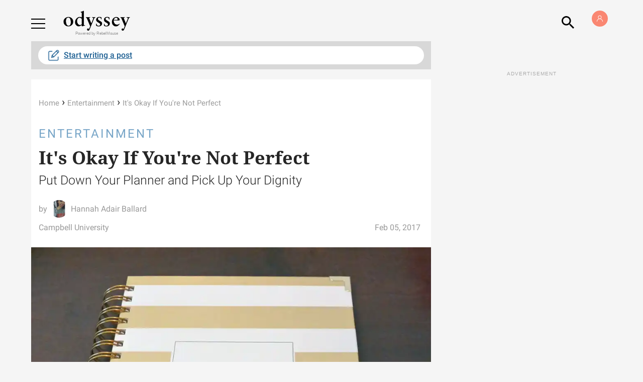

--- FILE ---
content_type: application/javascript; charset=utf-8
request_url: https://fundingchoicesmessages.google.com/f/AGSKWxVprOfFmQA9qloQiApjVUhJ3plsPJPjnsA5G-V0B45b2rpWK7WEF2NGucv6WONAMBibckbSR5YWZux741PkX01f0Db9ZJWhBW1QTsFixngfm4uOIpyPtYh-2vhwLDECWOHIY0BWyA==?fccs=W251bGwsbnVsbCxudWxsLG51bGwsbnVsbCxudWxsLFsxNzY5MDAzMTA3LDM1NjAwMDAwMF0sbnVsbCxudWxsLG51bGwsW251bGwsWzcsNl0sbnVsbCxudWxsLG51bGwsbnVsbCxudWxsLG51bGwsbnVsbCxudWxsLG51bGwsM10sImh0dHBzOi8vd3d3LnRoZW9keXNzZXlvbmxpbmUuY29tL2l0cy1va2F5LWlmLXlvdXJlLW5vdC1wZXJmZWN0IixudWxsLFtbOCwiOW9FQlItNW1xcW8iXSxbOSwiZW4tVVMiXSxbMTYsIlsxLDEsMV0iXSxbMTksIjIiXSxbMTcsIlswXSJdLFsyNCwiIl0sWzI5LCJmYWxzZSJdXV0
body_size: 121
content:
if (typeof __googlefc.fcKernelManager.run === 'function') {"use strict";this.default_ContributorServingResponseClientJs=this.default_ContributorServingResponseClientJs||{};(function(_){var window=this;
try{
var qp=function(a){this.A=_.t(a)};_.u(qp,_.J);var rp=function(a){this.A=_.t(a)};_.u(rp,_.J);rp.prototype.getWhitelistStatus=function(){return _.F(this,2)};var sp=function(a){this.A=_.t(a)};_.u(sp,_.J);var tp=_.ed(sp),up=function(a,b,c){this.B=a;this.j=_.A(b,qp,1);this.l=_.A(b,_.Pk,3);this.F=_.A(b,rp,4);a=this.B.location.hostname;this.D=_.Fg(this.j,2)&&_.O(this.j,2)!==""?_.O(this.j,2):a;a=new _.Qg(_.Qk(this.l));this.C=new _.dh(_.q.document,this.D,a);this.console=null;this.o=new _.mp(this.B,c,a)};
up.prototype.run=function(){if(_.O(this.j,3)){var a=this.C,b=_.O(this.j,3),c=_.fh(a),d=new _.Wg;b=_.hg(d,1,b);c=_.C(c,1,b);_.jh(a,c)}else _.gh(this.C,"FCNEC");_.op(this.o,_.A(this.l,_.De,1),this.l.getDefaultConsentRevocationText(),this.l.getDefaultConsentRevocationCloseText(),this.l.getDefaultConsentRevocationAttestationText(),this.D);_.pp(this.o,_.F(this.F,1),this.F.getWhitelistStatus());var e;a=(e=this.B.googlefc)==null?void 0:e.__executeManualDeployment;a!==void 0&&typeof a==="function"&&_.To(this.o.G,
"manualDeploymentApi")};var vp=function(){};vp.prototype.run=function(a,b,c){var d;return _.v(function(e){d=tp(b);(new up(a,d,c)).run();return e.return({})})};_.Tk(7,new vp);
}catch(e){_._DumpException(e)}
}).call(this,this.default_ContributorServingResponseClientJs);
// Google Inc.

//# sourceURL=/_/mss/boq-content-ads-contributor/_/js/k=boq-content-ads-contributor.ContributorServingResponseClientJs.en_US.9oEBR-5mqqo.es5.O/d=1/exm=ad_blocking_detection_executable,kernel_loader,loader_js_executable/ed=1/rs=AJlcJMwtVrnwsvCgvFVyuqXAo8GMo9641A/m=cookie_refresh_executable
__googlefc.fcKernelManager.run('\x5b\x5b\x5b7,\x22\x5b\x5bnull,\\\x22theodysseyonline.com\\\x22,\\\x22AKsRol9dzWWTrLRpp2MUg-q3zaTJX6Gru33ien-GznpvJBrEvM2Txn3q8MZ0JB94ibIzzllSloIr9j5lcfEJl4IhkLyIvsBz2t7AMk6IP1EtCtiwPwZKzlm2HTQIQmSQC4xp3F9ZKoK_Z434GDYa_0063e5eQEnHXQ\\\\u003d\\\\u003d\\\x22\x5d,null,\x5b\x5bnull,null,null,\\\x22https:\/\/fundingchoicesmessages.google.com\/f\/AGSKWxWjUEFGiK7eXeOpuHvpaTwzxokCy59GIB2iU5bfTyicFI3WqtWS3B6v1YoVLIxUnXKg3yDZy9E5wZ6prZ-eAG2KKpJISCk5ISA7fCT0h3Pvqi9dd5zYX_x8E6FEjTD0RdYmCe6gGA\\\\u003d\\\\u003d\\\x22\x5d,null,null,\x5bnull,null,null,\\\x22https:\/\/fundingchoicesmessages.google.com\/el\/AGSKWxVnzsc32jloiOuvm8CUvhdAzqRglSJMxockUWIPQwfM2WC9xBhnnfiJpBu9Eg6kQwUnjeP_Wl42oY3S7-PLRIfBPXg9mEFIEjB3MdF--Z4RHqK5gJgpwDnow995RQmwDVTtJNM80Q\\\\u003d\\\\u003d\\\x22\x5d,null,\x5bnull,\x5b7,6\x5d,null,null,null,null,null,null,null,null,null,3\x5d\x5d,\x5b2,1\x5d\x5d\x22\x5d\x5d,\x5bnull,null,null,\x22https:\/\/fundingchoicesmessages.google.com\/f\/AGSKWxWPYsahm19N9u8btSGHk8eTyiRfCMdJxoi11V6rr9znfk06NBHx7-raAXdyBP_zzvCNRHVB8jIzh4MlSG2Piy9OGkt8RqGk5PJKSLGkR8_iWxqweLr-HW1vPzOKNWTKIDa0aNuRWg\\u003d\\u003d\x22\x5d\x5d');}

--- FILE ---
content_type: text/javascript; charset=UTF-8
request_url: https://player.aniview.com/script/ad-manager/ab/umd/ad-manager.js
body_size: 133940
content:
/*! @aniview/ad-manager v1.2.0
Build time: 2026-01-21T11:53:02.524Z
All rights reserved to Aniview LTD 2026
License information is available at LICENSE.txt */
(function(he,Pe){typeof exports=="object"&&typeof module!="undefined"?Pe(exports):typeof define=="function"&&define.amd?define(["exports"],Pe):(he=typeof globalThis!="undefined"?globalThis:he||self,Pe((he.aniview=he.aniview||{},he.aniview.adManager=he.aniview.adManager||{})))})(this,(function(he){"use strict";var a3=Object.defineProperty,s3=Object.defineProperties;var u3=Object.getOwnPropertyDescriptors;var Iu=Object.getOwnPropertySymbols;var YP=Object.prototype.hasOwnProperty,XP=Object.prototype.propertyIsEnumerable;var QP=he=>{throw TypeError(he)};var Qm=(he,Pe,ce)=>Pe in he?a3(he,Pe,{enumerable:!0,configurable:!0,writable:!0,value:ce}):he[Pe]=ce,w=(he,Pe)=>{for(var ce in Pe||(Pe={}))YP.call(Pe,ce)&&Qm(he,ce,Pe[ce]);if(Iu)for(var ce of Iu(Pe))XP.call(Pe,ce)&&Qm(he,ce,Pe[ce]);return he},x=(he,Pe)=>s3(he,u3(Pe));var Lt=(he,Pe)=>{var ce={};for(var pt in he)YP.call(he,pt)&&Pe.indexOf(pt)<0&&(ce[pt]=he[pt]);if(he!=null&&Iu)for(var pt of Iu(he))Pe.indexOf(pt)<0&&XP.call(he,pt)&&(ce[pt]=he[pt]);return ce};var cr=(he,Pe,ce)=>Qm(he,typeof Pe!="symbol"?Pe+"":Pe,ce),Jm=(he,Pe,ce)=>Pe.has(he)||QP("Cannot "+ce);var B=(he,Pe,ce)=>(Jm(he,Pe,"read from private field"),ce?ce.call(he):Pe.get(he)),He=(he,Pe,ce)=>Pe.has(he)?QP("Cannot add the same private member more than once"):Pe instanceof WeakSet?Pe.add(he):Pe.set(he,ce),We=(he,Pe,ce,pt)=>(Jm(he,Pe,"write to private field"),pt?pt.call(he,ce):Pe.set(he,ce),ce),is=(he,Pe,ce)=>(Jm(he,Pe,"access private method"),ce);var Au=(he,Pe,ce)=>new Promise((pt,ss)=>{var Cu=zn=>{try{Zo(ce.next(zn))}catch(ea){ss(ea)}},_u=zn=>{try{Zo(ce.throw(zn))}catch(ea){ss(ea)}},Zo=zn=>zn.done?pt(zn.value):Promise.resolve(zn.value).then(Cu,_u);Zo((ce=ce.apply(he,Pe)).next())});var Ua,Fa,Go,kP,Eu,DP,NP,eo,ro,to,Ko,rn,Mn,os,Zm,za,Ha,xi,Hr,no,Wa,Ga,LP,Kr,Wt,Ka,Ya,Xa,Qa,Ja,Et,io,Yo,Za,es,rs,oo,ao,Xo,JP,ts,ZP,ns,MP,VP,jP,BP,UP;var Pe=typeof document!="undefined"?document.currentScript:null;let ce=(function(e){return e.AuctionStart="AuctionStart",e.AuctionItemStart="AuctionItemStart",e.AuctionSourceRejected="AuctionSourceRejected",e.AuctionAttempt="AuctionAttempt",e.AuctionBidRequest="AuctionBidRequest",e.AuctionBidAccepted="AuctionBidAccepted",e.AuctionBidRejected="AuctionBidRejected",e.AuctionItemSucceeded="AuctionItemSucceeded",e.AuctionItemError="AuctionItemError",e.AuctionSucceeded="AuctionSucceeded",e.AuctionError="AuctionError",e.AuctionItemEnd="AuctionItemEnd",e.AuctionEnd="AuctionEnd",e})({});const pt=e=>({type:ce.AuctionStart,payload:e}),ss=e=>({type:ce.AuctionItemStart,payload:e}),Cu=e=>({type:ce.AuctionSourceRejected,payload:e}),_u=e=>({type:ce.AuctionAttempt,payload:e}),Zo=e=>({type:ce.AuctionBidRequest,payload:e}),zn=e=>({type:ce.AuctionBidAccepted,payload:e}),ea=e=>({type:ce.AuctionBidRejected,payload:e}),eT=e=>({type:ce.AuctionItemSucceeded,payload:e}),Ou=e=>({type:ce.AuctionItemError,payload:e}),rT=e=>({type:ce.AuctionSucceeded,payload:e}),ey=e=>({type:ce.AuctionError,payload:e}),tT=e=>({type:ce.AuctionItemEnd,payload:e}),nT=()=>({type:ce.AuctionEnd});var ry=typeof globalThis!="undefined"?globalThis:typeof window!="undefined"?window:typeof global!="undefined"?global:typeof self!="undefined"?self:{};function dr(e){return e&&e.__esModule&&Object.prototype.hasOwnProperty.call(e,"default")?e.default:e}var Pu,ty;function sr(){return ty||(ty=1,Pu=function(e){try{return!!e()}catch(r){return!0}}),Pu}var Tu,ny;function us(){if(ny)return Tu;ny=1;var e=sr();return Tu=!e(function(){var r=(function(){}).bind();return typeof r!="function"||r.hasOwnProperty("prototype")}),Tu}var $u,iy;function ur(){if(iy)return $u;iy=1;var e=us(),r=Function.prototype,t=r.call,n=e&&r.bind.bind(t,t);return $u=e?n:function(i){return function(){return t.apply(i,arguments)}},$u}var xu,oy;function Vr(){if(oy)return xu;oy=1;var e=ur();return xu=e({}.isPrototypeOf),xu}var ay={},ra,sy;function Qe(){if(sy)return ra;sy=1;var e=function(r){return r&&r.Math===Math&&r};return ra=e(typeof globalThis=="object"&&globalThis)||e(typeof window=="object"&&window)||e(typeof self=="object"&&self)||e(typeof ry=="object"&&ry)||e(typeof ra=="object"&&ra)||(function(){return this})()||Function("return this")(),ra}var qu,uy;function uo(){if(uy)return qu;uy=1;var e=us(),r=Function.prototype,t=r.apply,n=r.call;return qu=typeof Reflect=="object"&&Reflect.apply||(e?n.bind(t):function(){return n.apply(t,arguments)}),qu}var ku,cy;function di(){if(cy)return ku;cy=1;var e=ur(),r=e({}.toString),t=e("".slice);return ku=function(n){return t(r(n),8,-1)},ku}var Du,ly;function Nu(){if(ly)return Du;ly=1;var e=di(),r=ur();return Du=function(t){if(e(t)==="Function")return r(t)},Du}var Lu,fy;function Sr(){if(fy)return Lu;fy=1;var e=typeof document=="object"&&document.all;return Lu=typeof e=="undefined"&&e!==void 0?function(r){return typeof r=="function"||r===e}:function(r){return typeof r=="function"},Lu}var Mu={},Vu,dy;function jr(){if(dy)return Vu;dy=1;var e=sr();return Vu=!e(function(){return Object.defineProperty({},1,{get:function(){return 7}})[1]!==7}),Vu}var ju,py;function Nr(){if(py)return ju;py=1;var e=us(),r=Function.prototype.call;return ju=e?r.bind(r):function(){return r.apply(r,arguments)},ju}var Bu={},vy;function hy(){if(vy)return Bu;vy=1;var e={}.propertyIsEnumerable,r=Object.getOwnPropertyDescriptor,t=r&&!e.call({1:2},1);return Bu.f=t?function(i){var o=r(this,i);return!!o&&o.enumerable}:e,Bu}var Uu,my;function Ni(){return my||(my=1,Uu=function(e,r){return{enumerable:!(e&1),configurable:!(e&2),writable:!(e&4),value:r}}),Uu}var Fu,yy;function zu(){if(yy)return Fu;yy=1;var e=ur(),r=sr(),t=di(),n=Object,i=e("".split);return Fu=r(function(){return!n("z").propertyIsEnumerable(0)})?function(o){return t(o)==="String"?i(o,""):n(o)}:n,Fu}var Hu,gy;function cs(){return gy||(gy=1,Hu=function(e){return e==null}),Hu}var Wu,by;function mn(){if(by)return Wu;by=1;var e=cs(),r=TypeError;return Wu=function(t){if(e(t))throw new r("Can't call method on "+t);return t},Wu}var Gu,Sy;function Li(){if(Sy)return Gu;Sy=1;var e=zu(),r=mn();return Gu=function(t){return e(r(t))},Gu}var Ku,wy;function Xr(){if(wy)return Ku;wy=1;var e=Sr();return Ku=function(r){return typeof r=="object"?r!==null:e(r)},Ku}var Yu,Ey;function vt(){return Ey||(Ey=1,Yu={}),Yu}var Xu,Iy;function ht(){if(Iy)return Xu;Iy=1;var e=vt(),r=Qe(),t=Sr(),n=function(i){return t(i)?i:void 0};return Xu=function(i,o){return arguments.length<2?n(e[i])||n(r[i]):e[i]&&e[i][o]||r[i]&&r[i][o]},Xu}var Qu,Ay;function Hn(){if(Ay)return Qu;Ay=1;var e=Qe(),r=e.navigator,t=r&&r.userAgent;return Qu=t?String(t):"",Qu}var Ju,Ry;function ls(){if(Ry)return Ju;Ry=1;var e=Qe(),r=Hn(),t=e.process,n=e.Deno,i=t&&t.versions||n&&n.version,o=i&&i.v8,a,s;return o&&(a=o.split("."),s=a[0]>0&&a[0]<4?1:+(a[0]+a[1])),!s&&r&&(a=r.match(/Edge\/(\d+)/),(!a||a[1]>=74)&&(a=r.match(/Chrome\/(\d+)/),a&&(s=+a[1]))),Ju=s,Ju}var Zu,Cy;function ec(){if(Cy)return Zu;Cy=1;var e=ls(),r=sr(),t=Qe(),n=t.String;return Zu=!!Object.getOwnPropertySymbols&&!r(function(){var i=Symbol("symbol detection");return!n(i)||!(Object(i)instanceof Symbol)||!Symbol.sham&&e&&e<41}),Zu}var rc,_y;function Oy(){if(_y)return rc;_y=1;var e=ec();return rc=e&&!Symbol.sham&&typeof Symbol.iterator=="symbol",rc}var tc,Py;function Ty(){if(Py)return tc;Py=1;var e=ht(),r=Sr(),t=Vr(),n=Oy(),i=Object;return tc=n?function(o){return typeof o=="symbol"}:function(o){var a=e("Symbol");return r(a)&&t(a.prototype,i(o))},tc}var nc,$y;function ta(){if($y)return nc;$y=1;var e=String;return nc=function(r){try{return e(r)}catch(t){return"Object"}},nc}var ic,xy;function nt(){if(xy)return ic;xy=1;var e=Sr(),r=ta(),t=TypeError;return ic=function(n){if(e(n))return n;throw new t(r(n)+" is not a function")},ic}var oc,qy;function na(){if(qy)return oc;qy=1;var e=nt(),r=cs();return oc=function(t,n){var i=t[n];return r(i)?void 0:e(i)},oc}var ac,ky;function iT(){if(ky)return ac;ky=1;var e=Nr(),r=Sr(),t=Xr(),n=TypeError;return ac=function(i,o){var a,s;if(o==="string"&&r(a=i.toString)&&!t(s=e(a,i))||r(a=i.valueOf)&&!t(s=e(a,i))||o!=="string"&&r(a=i.toString)&&!t(s=e(a,i)))return s;throw new n("Can't convert object to primitive value")},ac}var sc={exports:{}},uc,Dy;function Gt(){return Dy||(Dy=1,uc=!0),uc}var cc,Ny;function oT(){if(Ny)return cc;Ny=1;var e=Qe(),r=Object.defineProperty;return cc=function(t,n){try{r(e,t,{value:n,configurable:!0,writable:!0})}catch(i){e[t]=n}return n},cc}var Ly;function lc(){if(Ly)return sc.exports;Ly=1;var e=Gt(),r=Qe(),t=oT(),n="__core-js_shared__",i=sc.exports=r[n]||t(n,{});return(i.versions||(i.versions=[])).push({version:"3.46.0",mode:e?"pure":"global",copyright:"© 2014-2025 Denis Pushkarev (zloirock.ru), 2025 CoreJS Company (core-js.io)",license:"https://github.com/zloirock/core-js/blob/v3.46.0/LICENSE",source:"https://github.com/zloirock/core-js"}),sc.exports}var fc,My;function Vy(){if(My)return fc;My=1;var e=lc();return fc=function(r,t){return e[r]||(e[r]=t||{})},fc}var dc,jy;function on(){if(jy)return dc;jy=1;var e=mn(),r=Object;return dc=function(t){return r(e(t))},dc}var pc,By;function it(){if(By)return pc;By=1;var e=ur(),r=on(),t=e({}.hasOwnProperty);return pc=Object.hasOwn||function(i,o){return t(r(i),o)},pc}var vc,Uy;function Fy(){if(Uy)return vc;Uy=1;var e=ur(),r=0,t=Math.random(),n=e(1.1.toString);return vc=function(i){return"Symbol("+(i===void 0?"":i)+")_"+n(++r+t,36)},vc}var hc,zy;function Br(){if(zy)return hc;zy=1;var e=Qe(),r=Vy(),t=it(),n=Fy(),i=ec(),o=Oy(),a=e.Symbol,s=r("wks"),u=o?a.for||a:a&&a.withoutSetter||n;return hc=function(c){return t(s,c)||(s[c]=i&&t(a,c)?a[c]:u("Symbol."+c)),s[c]},hc}var mc,Hy;function aT(){if(Hy)return mc;Hy=1;var e=Nr(),r=Xr(),t=Ty(),n=na(),i=iT(),o=Br(),a=TypeError,s=o("toPrimitive");return mc=function(u,c){if(!r(u)||t(u))return u;var l=n(u,s),f;if(l){if(c===void 0&&(c="default"),f=e(l,u,c),!r(f)||t(f))return f;throw new a("Can't convert object to primitive value")}return c===void 0&&(c="number"),i(u,c)},mc}var yc,Wy;function gc(){if(Wy)return yc;Wy=1;var e=aT(),r=Ty();return yc=function(t){var n=e(t,"string");return r(n)?n:n+""},yc}var bc,Gy;function Sc(){if(Gy)return bc;Gy=1;var e=Qe(),r=Xr(),t=e.document,n=r(t)&&r(t.createElement);return bc=function(i){return n?t.createElement(i):{}},bc}var wc,Ky;function Yy(){if(Ky)return wc;Ky=1;var e=jr(),r=sr(),t=Sc();return wc=!e&&!r(function(){return Object.defineProperty(t("div"),"a",{get:function(){return 7}}).a!==7}),wc}var Xy;function Qy(){if(Xy)return Mu;Xy=1;var e=jr(),r=Nr(),t=hy(),n=Ni(),i=Li(),o=gc(),a=it(),s=Yy(),u=Object.getOwnPropertyDescriptor;return Mu.f=e?u:function(l,f){if(l=i(l),f=o(f),s)try{return u(l,f)}catch(d){}if(a(l,f))return n(!r(t.f,l,f),l[f])},Mu}var Ec,Jy;function Zy(){if(Jy)return Ec;Jy=1;var e=sr(),r=Sr(),t=/#|\.prototype\./,n=function(u,c){var l=o[i(u)];return l===s?!0:l===a?!1:r(c)?e(c):!!c},i=n.normalize=function(u){return String(u).replace(t,".").toLowerCase()},o=n.data={},a=n.NATIVE="N",s=n.POLYFILL="P";return Ec=n,Ec}var Ic,eg;function pi(){if(eg)return Ic;eg=1;var e=Nu(),r=nt(),t=us(),n=e(e.bind);return Ic=function(i,o){return r(i),o===void 0?i:t?n(i,o):function(){return i.apply(o,arguments)}},Ic}var Ac={},Rc,rg;function tg(){if(rg)return Rc;rg=1;var e=jr(),r=sr();return Rc=e&&r(function(){return Object.defineProperty(function(){},"prototype",{value:42,writable:!1}).prototype!==42}),Rc}var Cc,ng;function Mt(){if(ng)return Cc;ng=1;var e=Xr(),r=String,t=TypeError;return Cc=function(n){if(e(n))return n;throw new t(r(n)+" is not an object")},Cc}var ig;function vi(){if(ig)return Ac;ig=1;var e=jr(),r=Yy(),t=tg(),n=Mt(),i=gc(),o=TypeError,a=Object.defineProperty,s=Object.getOwnPropertyDescriptor,u="enumerable",c="configurable",l="writable";return Ac.f=e?t?function(d,p,v){if(n(d),p=i(p),n(v),typeof d=="function"&&p==="prototype"&&"value"in v&&l in v&&!v[l]){var h=s(d,p);h&&h[l]&&(d[p]=v.value,v={configurable:c in v?v[c]:h[c],enumerable:u in v?v[u]:h[u],writable:!1})}return a(d,p,v)}:a:function(d,p,v){if(n(d),p=i(p),n(v),r)try{return a(d,p,v)}catch(h){}if("get"in v||"set"in v)throw new o("Accessors not supported");return"value"in v&&(d[p]=v.value),d},Ac}var _c,og;function Wn(){if(og)return _c;og=1;var e=jr(),r=vi(),t=Ni();return _c=e?function(n,i,o){return r.f(n,i,t(1,o))}:function(n,i,o){return n[i]=o,n},_c}var Oc,ag;function Ee(){if(ag)return Oc;ag=1;var e=Qe(),r=uo(),t=Nu(),n=Sr(),i=Qy().f,o=Zy(),a=vt(),s=pi(),u=Wn(),c=it(),l=function(f){var d=function(p,v,h){if(this instanceof d){switch(arguments.length){case 0:return new f;case 1:return new f(p);case 2:return new f(p,v)}return new f(p,v,h)}return r(f,this,arguments)};return d.prototype=f.prototype,d};return Oc=function(f,d){var p=f.target,v=f.global,h=f.stat,y=f.proto,b=v?e:h?e[p]:e[p]&&e[p].prototype,S=v?a:a[p]||u(a,p,{})[p],I=S.prototype,C,E,R,N,P,q,z,G,D;for(N in d)C=o(v?N:p+(h?".":"#")+N,f.forced),E=!C&&b&&c(b,N),q=S[N],E&&(f.dontCallGetSet?(D=i(b,N),z=D&&D.value):z=b[N]),P=E&&z?z:d[N],!(!C&&!y&&typeof q==typeof P)&&(f.bind&&E?G=s(P,e):f.wrap&&E?G=l(P):y&&n(P)?G=t(P):G=P,(f.sham||P&&P.sham||q&&q.sham)&&u(G,"sham",!0),u(S,N,G),y&&(R=p+"Prototype",c(a,R)||u(a,R,{}),u(a[R],N,P),f.real&&I&&(C||!I[N])&&u(I,N,P)))},Oc}var Pc,sg;function sT(){if(sg)return Pc;sg=1;var e=Math.ceil,r=Math.floor;return Pc=Math.trunc||function(n){var i=+n;return(i>0?r:e)(i)},Pc}var Tc,ug;function ia(){if(ug)return Tc;ug=1;var e=sT();return Tc=function(r){var t=+r;return t!==t||t===0?0:e(t)},Tc}var $c,cg;function lg(){if(cg)return $c;cg=1;var e=ia(),r=Math.min;return $c=function(t){var n=e(t);return n>0?r(n,9007199254740991):0},$c}var xc,fg;function Kt(){if(fg)return xc;fg=1;var e=lg();return xc=function(r){return e(r.length)},xc}var qc,dg;function fs(){if(dg)return qc;dg=1;var e=di();return qc=Array.isArray||function(t){return e(t)==="Array"},qc}var kc,pg;function vg(){if(pg)return kc;pg=1;var e=jr(),r=fs(),t=TypeError,n=Object.getOwnPropertyDescriptor,i=e&&!(function(){if(this!==void 0)return!0;try{Object.defineProperty([],"length",{writable:!1}).length=1}catch(o){return o instanceof TypeError}})();return kc=i?function(o,a){if(r(o)&&!n(o,"length").writable)throw new t("Cannot set read only .length");return o.length=a}:function(o,a){return o.length=a},kc}var Dc,hg;function Nc(){if(hg)return Dc;hg=1;var e=TypeError,r=9007199254740991;return Dc=function(t){if(t>r)throw e("Maximum allowed index exceeded");return t},Dc}var mg;function uT(){if(mg)return ay;mg=1;var e=Ee(),r=on(),t=Kt(),n=vg(),i=Nc(),o=sr(),a=o(function(){return[].push.call({length:4294967296},1)!==4294967297}),s=function(){try{Object.defineProperty([],"length",{writable:!1}).push()}catch(c){return c instanceof TypeError}},u=a||!s();return e({target:"Array",proto:!0,arity:1,forced:u},{push:function(l){var f=r(this),d=t(f),p=arguments.length;i(d+p);for(var v=0;v<p;v++)f[d]=arguments[v],d++;return n(f,d),d}}),ay}var Lc,yg;function ot(){if(yg)return Lc;yg=1;var e=Qe(),r=vt();return Lc=function(t,n){var i=r[t+"Prototype"],o=i&&i[n];if(o)return o;var a=e[t],s=a&&a.prototype;return s&&s[n]},Lc}var Mc,gg;function cT(){if(gg)return Mc;gg=1,uT();var e=ot();return Mc=e("Array","push"),Mc}var Vc,bg;function lT(){if(bg)return Vc;bg=1;var e=Vr(),r=cT(),t=Array.prototype;return Vc=function(n){var i=n.push;return n===t||e(t,n)&&i===t.push?r:i},Vc}var jc,Sg;function fT(){if(Sg)return jc;Sg=1;var e=lT();return jc=e,jc}var Bc,wg;function dT(){if(wg)return Bc;wg=1;var e=fT();return Bc=e,Bc}var Uc,Eg;function pT(){if(Eg)return Uc;Eg=1;var e=dT();return Uc=e,Uc}var Fc,Ig;function vT(){return Ig||(Ig=1,Fc=pT()),Fc}var hT=vT();const Ae=dr(hT);var Ag={},Rg;function Cg(){if(Rg)return Ag;Rg=1;var e=Ee(),r=it();return e({target:"Object",stat:!0},{hasOwn:r}),Ag}var zc,_g;function mT(){if(_g)return zc;_g=1,Cg();var e=vt();return zc=e.Object.hasOwn,zc}var Hc,Og;function yT(){if(Og)return Hc;Og=1;var e=mT();return Hc=e,Hc}var Wc,Pg;function gT(){if(Pg)return Wc;Pg=1;var e=yT();return Wc=e,Wc}var Tg={},$g;function bT(){return $g||($g=1,Cg()),Tg}var Gc,xg;function ST(){if(xg)return Gc;xg=1;var e=gT();return bT(),Gc=e,Gc}var Kc,qg;function wT(){return qg||(qg=1,Kc=ST()),Kc}var ET=wT();const IT=dr(ET);var kg={},Dg={},Yc,Ng;function Xc(){if(Ng)return Yc;Ng=1;var e=Vy(),r=Fy(),t=e("keys");return Yc=function(n){return t[n]||(t[n]=r(n))},Yc}var Qc,Lg;function AT(){if(Lg)return Qc;Lg=1;var e=sr();return Qc=!e(function(){function r(){}return r.prototype.constructor=null,Object.getPrototypeOf(new r)!==r.prototype}),Qc}var Jc,Mg;function Zc(){if(Mg)return Jc;Mg=1;var e=it(),r=Sr(),t=on(),n=Xc(),i=AT(),o=n("IE_PROTO"),a=Object,s=a.prototype;return Jc=i?a.getPrototypeOf:function(u){var c=t(u);if(e(c,o))return c[o];var l=c.constructor;return r(l)&&c instanceof l?l.prototype:c instanceof a?s:null},Jc}var el,Vg;function RT(){if(Vg)return el;Vg=1;var e=ur(),r=nt();return el=function(t,n,i){try{return e(r(Object.getOwnPropertyDescriptor(t,n)[i]))}catch(o){}},el}var rl,jg;function CT(){if(jg)return rl;jg=1;var e=Xr();return rl=function(r){return e(r)||r===null},rl}var tl,Bg;function _T(){if(Bg)return tl;Bg=1;var e=CT(),r=String,t=TypeError;return tl=function(n){if(e(n))return n;throw new t("Can't set "+r(n)+" as a prototype")},tl}var nl,Ug;function oa(){if(Ug)return nl;Ug=1;var e=RT(),r=Xr(),t=mn(),n=_T();return nl=Object.setPrototypeOf||("__proto__"in{}?(function(){var i=!1,o={},a;try{a=e(Object.prototype,"__proto__","set"),a(o,[]),i=o instanceof Array}catch(s){}return function(u,c){return t(u),n(c),r(u)&&(i?a(u,c):u.__proto__=c),u}})():void 0),nl}var il={},ol,Fg;function zg(){if(Fg)return ol;Fg=1;var e=ia(),r=Math.max,t=Math.min;return ol=function(n,i){var o=e(n);return o<0?r(o+i,0):t(o,i)},ol}var al,Hg;function Wg(){if(Hg)return al;Hg=1;var e=Li(),r=zg(),t=Kt(),n=function(i){return function(o,a,s){var u=e(o),c=t(u);if(c===0)return!i&&-1;var l=r(s,c),f;if(i&&a!==a){for(;c>l;)if(f=u[l++],f!==f)return!0}else for(;c>l;l++)if((i||l in u)&&u[l]===a)return i||l||0;return!i&&-1}};return al={includes:n(!0),indexOf:n(!1)},al}var sl,Gg;function ul(){return Gg||(Gg=1,sl={}),sl}var cl,Kg;function Yg(){if(Kg)return cl;Kg=1;var e=ur(),r=it(),t=Li(),n=Wg().indexOf,i=ul(),o=e([].push);return cl=function(a,s){var u=t(a),c=0,l=[],f;for(f in u)!r(i,f)&&r(u,f)&&o(l,f);for(;s.length>c;)r(u,f=s[c++])&&(~n(l,f)||o(l,f));return l},cl}var ll,Xg;function fl(){return Xg||(Xg=1,ll=["constructor","hasOwnProperty","isPrototypeOf","propertyIsEnumerable","toLocaleString","toString","valueOf"]),ll}var Qg;function OT(){if(Qg)return il;Qg=1;var e=Yg(),r=fl(),t=r.concat("length","prototype");return il.f=Object.getOwnPropertyNames||function(i){return e(i,t)},il}var dl={},Jg;function Zg(){return Jg||(Jg=1,dl.f=Object.getOwnPropertySymbols),dl}var pl,eb;function PT(){if(eb)return pl;eb=1;var e=ht(),r=ur(),t=OT(),n=Zg(),i=Mt(),o=r([].concat);return pl=e("Reflect","ownKeys")||function(s){var u=t.f(i(s)),c=n.f;return c?o(u,c(s)):u},pl}var vl,rb;function tb(){if(rb)return vl;rb=1;var e=it(),r=PT(),t=Qy(),n=vi();return vl=function(i,o,a){for(var s=r(o),u=n.f,c=t.f,l=0;l<s.length;l++){var f=s[l];!e(i,f)&&!(a&&e(a,f))&&u(i,f,c(o,f))}},vl}var hl={},ml,nb;function yl(){if(nb)return ml;nb=1;var e=Yg(),r=fl();return ml=Object.keys||function(n){return e(n,r)},ml}var ib;function TT(){if(ib)return hl;ib=1;var e=jr(),r=tg(),t=vi(),n=Mt(),i=Li(),o=yl();return hl.f=e&&!r?Object.defineProperties:function(s,u){n(s);for(var c=i(u),l=o(u),f=l.length,d=0,p;f>d;)t.f(s,p=l[d++],c[p]);return s},hl}var gl,ob;function ab(){if(ob)return gl;ob=1;var e=ht();return gl=e("document","documentElement"),gl}var bl,sb;function aa(){if(sb)return bl;sb=1;var e=Mt(),r=TT(),t=fl(),n=ul(),i=ab(),o=Sc(),a=Xc(),s=">",u="<",c="prototype",l="script",f=a("IE_PROTO"),d=function(){},p=function(S){return u+l+s+S+u+"/"+l+s},v=function(S){S.write(p("")),S.close();var I=S.parentWindow.Object;return S=null,I},h=function(){var S=o("iframe"),I="java"+l+":",C;return S.style.display="none",i.appendChild(S),S.src=String(I),C=S.contentWindow.document,C.open(),C.write(p("document.F=Object")),C.close(),C.F},y,b=function(){try{y=new ActiveXObject("htmlfile")}catch(I){}b=typeof document!="undefined"?document.domain&&y?v(y):h():v(y);for(var S=t.length;S--;)delete b[c][t[S]];return b()};return n[f]=!0,bl=Object.create||function(I,C){var E;return I!==null?(d[c]=e(I),E=new d,d[c]=null,E[f]=I):E=b(),C===void 0?E:r.f(E,C)},bl}var Sl,ub;function cb(){if(ub)return Sl;ub=1;var e=Xr(),r=Wn();return Sl=function(t,n){e(n)&&"cause"in n&&r(t,"cause",n.cause)},Sl}var wl,lb;function $T(){if(lb)return wl;lb=1;var e=ur(),r=Error,t=e("".replace),n=(function(a){return String(new r(a).stack)})("zxcasd"),i=/\n\s*at [^:]*:[^\n]*/,o=i.test(n);return wl=function(a,s){if(o&&typeof a=="string"&&!r.prepareStackTrace)for(;s--;)a=t(a,i,"");return a},wl}var El,fb;function xT(){if(fb)return El;fb=1;var e=sr(),r=Ni();return El=!e(function(){var t=new Error("a");return"stack"in t?(Object.defineProperty(t,"stack",r(1,7)),t.stack!==7):!0}),El}var Il,db;function pb(){if(db)return Il;db=1;var e=Wn(),r=$T(),t=xT(),n=Error.captureStackTrace;return Il=function(i,o,a,s){t&&(n?n(i,o):e(i,"stack",r(a,s)))},Il}var Al,vb;function co(){return vb||(vb=1,Al={}),Al}var Rl,hb;function mb(){if(hb)return Rl;hb=1;var e=Br(),r=co(),t=e("iterator"),n=Array.prototype;return Rl=function(i){return i!==void 0&&(r.Array===i||n[t]===i)},Rl}var Cl,yb;function _l(){if(yb)return Cl;yb=1;var e=Br(),r=e("toStringTag"),t={};return t[r]="z",Cl=String(t)==="[object z]",Cl}var Ol,gb;function sa(){if(gb)return Ol;gb=1;var e=_l(),r=Sr(),t=di(),n=Br(),i=n("toStringTag"),o=Object,a=t((function(){return arguments})())==="Arguments",s=function(u,c){try{return u[c]}catch(l){}};return Ol=e?t:function(u){var c,l,f;return u===void 0?"Undefined":u===null?"Null":typeof(l=s(c=o(u),i))=="string"?l:a?t(c):(f=t(c))==="Object"&&r(c.callee)?"Arguments":f},Ol}var Pl,bb;function ds(){if(bb)return Pl;bb=1;var e=sa(),r=na(),t=cs(),n=co(),i=Br(),o=i("iterator");return Pl=function(a){if(!t(a))return r(a,o)||r(a,"@@iterator")||n[e(a)]},Pl}var Tl,Sb;function $l(){if(Sb)return Tl;Sb=1;var e=Nr(),r=nt(),t=Mt(),n=ta(),i=ds(),o=TypeError;return Tl=function(a,s){var u=arguments.length<2?i(a):s;if(r(u))return t(e(u,a));throw new o(n(a)+" is not iterable")},Tl}var xl,wb;function Eb(){if(wb)return xl;wb=1;var e=Nr(),r=Mt(),t=na();return xl=function(n,i,o){var a,s;r(n);try{if(a=t(n,"return"),!a){if(i==="throw")throw o;return o}a=e(a,n)}catch(u){s=!0,a=u}if(i==="throw")throw o;if(s)throw a;return r(a),o},xl}var ql,Ib;function Mi(){if(Ib)return ql;Ib=1;var e=pi(),r=Nr(),t=Mt(),n=ta(),i=mb(),o=Kt(),a=Vr(),s=$l(),u=ds(),c=Eb(),l=TypeError,f=function(p,v){this.stopped=p,this.result=v},d=f.prototype;return ql=function(p,v,h){var y=h&&h.that,b=!!(h&&h.AS_ENTRIES),S=!!(h&&h.IS_RECORD),I=!!(h&&h.IS_ITERATOR),C=!!(h&&h.INTERRUPTED),E=e(v,y),R,N,P,q,z,G,D,F=function(H){return R&&c(R,"normal"),new f(!0,H)},U=function(H){return b?(t(H),C?E(H[0],H[1],F):E(H[0],H[1])):C?E(H,F):E(H)};if(S)R=p.iterator;else if(I)R=p;else{if(N=u(p),!N)throw new l(n(p)+" is not iterable");if(i(N)){for(P=0,q=o(p);q>P;P++)if(z=U(p[P]),z&&a(d,z))return z;return new f(!1)}R=s(p,N)}for(G=S?p.next:R.next;!(D=r(G,R)).done;){try{z=U(D.value)}catch(H){c(R,"throw",H)}if(typeof z=="object"&&z&&a(d,z))return z}return new f(!1)},ql}var kl,Ab;function Rt(){if(Ab)return kl;Ab=1;var e=sa(),r=String;return kl=function(t){if(e(t)==="Symbol")throw new TypeError("Cannot convert a Symbol value to a string");return r(t)},kl}var Dl,Rb;function Cb(){if(Rb)return Dl;Rb=1;var e=Rt();return Dl=function(r,t){return r===void 0?arguments.length<2?"":t:e(r)},Dl}var _b;function qT(){if(_b)return Dg;_b=1;var e=Ee(),r=Vr(),t=Zc(),n=oa(),i=tb(),o=aa(),a=Wn(),s=Ni(),u=cb(),c=pb(),l=Mi(),f=Cb(),d=Br(),p=d("toStringTag"),v=Error,h=[].push,y=function(I,C){var E=r(b,this),R;n?R=n(new v,E?t(this):b):(R=E?this:o(b),a(R,p,"Error")),C!==void 0&&a(R,"message",f(C)),c(R,y,R.stack,1),arguments.length>2&&u(R,arguments[2]);var N=[];return l(I,h,{that:N}),a(R,"errors",N),R};n?n(y,v):i(y,v,{name:!0});var b=y.prototype=o(v.prototype,{constructor:s(1,y),message:s(1,""),name:s(1,"AggregateError")});return e({global:!0,constructor:!0,arity:2},{AggregateError:y}),Dg}var Ob;function Nl(){return Ob||(Ob=1,qT()),kg}var Ll,Pb;function lo(){return Pb||(Pb=1,Ll=function(){}),Ll}var Ml,Tb;function kT(){if(Tb)return Ml;Tb=1;var e=Qe(),r=Sr(),t=e.WeakMap;return Ml=r(t)&&/native code/.test(String(t)),Ml}var Vl,$b;function fo(){if($b)return Vl;$b=1;var e=kT(),r=Qe(),t=Xr(),n=Wn(),i=it(),o=lc(),a=Xc(),s=ul(),u="Object already initialized",c=r.TypeError,l=r.WeakMap,f,d,p,v=function(S){return p(S)?d(S):f(S,{})},h=function(S){return function(I){var C;if(!t(I)||(C=d(I)).type!==S)throw new c("Incompatible receiver, "+S+" required");return C}};if(e||o.state){var y=o.state||(o.state=new l);y.get=y.get,y.has=y.has,y.set=y.set,f=function(S,I){if(y.has(S))throw new c(u);return I.facade=S,y.set(S,I),I},d=function(S){return y.get(S)||{}},p=function(S){return y.has(S)}}else{var b=a("state");s[b]=!0,f=function(S,I){if(i(S,b))throw new c(u);return I.facade=S,n(S,b,I),I},d=function(S){return i(S,b)?S[b]:{}},p=function(S){return i(S,b)}}return Vl={set:f,get:d,has:p,enforce:v,getterFor:h},Vl}var jl,xb;function qb(){if(xb)return jl;xb=1;var e=jr(),r=it(),t=Function.prototype,n=e&&Object.getOwnPropertyDescriptor,i=r(t,"name"),o=i&&(function(){}).name==="something",a=i&&(!e||e&&n(t,"name").configurable);return jl={EXISTS:i,PROPER:o,CONFIGURABLE:a},jl}var Bl,kb;function Gn(){if(kb)return Bl;kb=1;var e=Wn();return Bl=function(r,t,n,i){return i&&i.enumerable?r[t]=n:e(r,t,n),r},Bl}var Ul,Db;function Nb(){if(Db)return Ul;Db=1;var e=sr(),r=Sr(),t=Xr(),n=aa(),i=Zc(),o=Gn(),a=Br(),s=Gt(),u=a("iterator"),c=!1,l,f,d;[].keys&&(d=[].keys(),"next"in d?(f=i(i(d)),f!==Object.prototype&&(l=f)):c=!0);var p=!t(l)||e(function(){var v={};return l[u].call(v)!==v});return p?l={}:s&&(l=n(l)),r(l[u])||o(l,u,function(){return this}),Ul={IteratorPrototype:l,BUGGY_SAFARI_ITERATORS:c},Ul}var Fl,Lb;function DT(){if(Lb)return Fl;Lb=1;var e=_l(),r=sa();return Fl=e?{}.toString:function(){return"[object "+r(this)+"]"},Fl}var zl,Mb;function po(){if(Mb)return zl;Mb=1;var e=_l(),r=vi().f,t=Wn(),n=it(),i=DT(),o=Br(),a=o("toStringTag");return zl=function(s,u,c,l){var f=c?s:s&&s.prototype;f&&(n(f,a)||r(f,a,{configurable:!0,value:u}),l&&!e&&t(f,"toString",i))},zl}var Hl,Vb;function Wl(){if(Vb)return Hl;Vb=1;var e=Nb().IteratorPrototype,r=aa(),t=Ni(),n=po(),i=co(),o=function(){return this};return Hl=function(a,s,u,c){var l=s+" Iterator";return a.prototype=r(e,{next:t(+!c,u)}),n(a,l,!1,!0),i[l]=o,a},Hl}var Gl,jb;function Bb(){if(jb)return Gl;jb=1;var e=Ee(),r=Nr(),t=Gt(),n=qb(),i=Sr(),o=Wl(),a=Zc(),s=oa(),u=po(),c=Wn(),l=Gn(),f=Br(),d=co(),p=Nb(),v=n.PROPER,h=n.CONFIGURABLE,y=p.IteratorPrototype,b=p.BUGGY_SAFARI_ITERATORS,S=f("iterator"),I="keys",C="values",E="entries",R=function(){return this};return Gl=function(N,P,q,z,G,D,F){o(q,P,z);var U=function(M){if(M===G&&oe)return oe;if(!b&&M&&M in ge)return ge[M];switch(M){case I:return function(){return new q(this,M)};case C:return function(){return new q(this,M)};case E:return function(){return new q(this,M)}}return function(){return new q(this)}},H=P+" Iterator",me=!1,ge=N.prototype,se=ge[S]||ge["@@iterator"]||G&&ge[G],oe=!b&&se||U(G),Me=P==="Array"&&ge.entries||se,_e,we,ee;if(Me&&(_e=a(Me.call(new N)),_e!==Object.prototype&&_e.next&&(!t&&a(_e)!==y&&(s?s(_e,y):i(_e[S])||l(_e,S,R)),u(_e,H,!0,!0),t&&(d[H]=R))),v&&G===C&&se&&se.name!==C&&(!t&&h?c(ge,"name",C):(me=!0,oe=function(){return r(se,this)})),G)if(we={values:U(C),keys:D?oe:U(I),entries:U(E)},F)for(ee in we)(b||me||!(ee in ge))&&l(ge,ee,we[ee]);else e({target:P,proto:!0,forced:b||me},we);return(!t||F)&&ge[S]!==oe&&l(ge,S,oe,{name:G}),d[P]=oe,we},Gl}var Kl,Ub;function ps(){return Ub||(Ub=1,Kl=function(e,r){return{value:e,done:r}}),Kl}var Yl,Fb;function ua(){if(Fb)return Yl;Fb=1;var e=Li(),r=lo(),t=co(),n=fo(),i=vi().f,o=Bb(),a=ps(),s=Gt(),u=jr(),c="Array Iterator",l=n.set,f=n.getterFor(c);Yl=o(Array,"Array",function(p,v){l(this,{type:c,target:e(p),index:0,kind:v})},function(){var p=f(this),v=p.target,h=p.index++;if(!v||h>=v.length)return p.target=null,a(void 0,!0);switch(p.kind){case"keys":return a(h,!1);case"values":return a(v[h],!1)}return a([h,v[h]],!1)},"values");var d=t.Arguments=t.Array;if(r("keys"),r("values"),r("entries"),!s&&u&&d.name!=="values")try{i(d,"name",{value:"values"})}catch(p){}return Yl}var zb={},Hb={},Xl,Wb;function Ql(){if(Wb)return Xl;Wb=1;var e=Qe(),r=Hn(),t=di(),n=function(i){return r.slice(0,i.length)===i};return Xl=(function(){return n("Bun/")?"BUN":n("Cloudflare-Workers")?"CLOUDFLARE":n("Deno/")?"DENO":n("Node.js/")?"NODE":e.Bun&&typeof Bun.version=="string"?"BUN":e.Deno&&typeof Deno.version=="object"?"DENO":t(e.process)==="process"?"NODE":e.window&&e.document?"BROWSER":"REST"})(),Xl}var Jl,Gb;function vs(){if(Gb)return Jl;Gb=1;var e=Ql();return Jl=e==="NODE",Jl}var Zl,Kb;function ef(){if(Kb)return Zl;Kb=1;var e=vi();return Zl=function(r,t,n){return e.f(r,t,n)},Zl}var rf,Yb;function NT(){if(Yb)return rf;Yb=1;var e=ht(),r=ef(),t=Br(),n=jr(),i=t("species");return rf=function(o){var a=e(o);n&&a&&!a[i]&&r(a,i,{configurable:!0,get:function(){return this}})},rf}var tf,Xb;function nf(){if(Xb)return tf;Xb=1;var e=Vr(),r=TypeError;return tf=function(t,n){if(e(n,t))return t;throw new r("Incorrect invocation")},tf}var of,Qb;function Jb(){if(Qb)return of;Qb=1;var e=ur(),r=Sr(),t=lc(),n=e(Function.toString);return r(t.inspectSource)||(t.inspectSource=function(i){return n(i)}),of=t.inspectSource,of}var af,Zb;function sf(){if(Zb)return af;Zb=1;var e=ur(),r=sr(),t=Sr(),n=sa(),i=ht(),o=Jb(),a=function(){},s=i("Reflect","construct"),u=/^\s*(?:class|function)\b/,c=e(u.exec),l=!u.test(a),f=function(v){if(!t(v))return!1;try{return s(a,[],v),!0}catch(h){return!1}},d=function(v){if(!t(v))return!1;switch(n(v)){case"AsyncFunction":case"GeneratorFunction":case"AsyncGeneratorFunction":return!1}try{return l||!!c(u,o(v))}catch(h){return!0}};return d.sham=!0,af=!s||r(function(){var p;return f(f.call)||!f(Object)||!f(function(){p=!0})||p})?d:f,af}var uf,eS;function LT(){if(eS)return uf;eS=1;var e=sf(),r=ta(),t=TypeError;return uf=function(n){if(e(n))return n;throw new t(r(n)+" is not a constructor")},uf}var cf,rS;function lf(){if(rS)return cf;rS=1;var e=Mt(),r=LT(),t=cs(),n=Br(),i=n("species");return cf=function(o,a){var s=e(o).constructor,u;return s===void 0||t(u=e(s)[i])?a:r(u)},cf}var ff,tS;function ca(){if(tS)return ff;tS=1;var e=ur();return ff=e([].slice),ff}var df,nS;function Vi(){if(nS)return df;nS=1;var e=TypeError;return df=function(r,t){if(r<t)throw new e("Not enough arguments");return r},df}var pf,iS;function oS(){if(iS)return pf;iS=1;var e=Hn();return pf=/(?:ipad|iphone|ipod).*applewebkit/i.test(e),pf}var vf,aS;function hs(){if(aS)return vf;aS=1;var e=Qe(),r=uo(),t=pi(),n=Sr(),i=it(),o=sr(),a=ab(),s=ca(),u=Sc(),c=Vi(),l=oS(),f=vs(),d=e.setImmediate,p=e.clearImmediate,v=e.process,h=e.Dispatch,y=e.Function,b=e.MessageChannel,S=e.String,I=0,C={},E="onreadystatechange",R,N,P,q;o(function(){R=e.location});var z=function(U){if(i(C,U)){var H=C[U];delete C[U],H()}},G=function(U){return function(){z(U)}},D=function(U){z(U.data)},F=function(U){e.postMessage(S(U),R.protocol+"//"+R.host)};return(!d||!p)&&(d=function(H){c(arguments.length,1);var me=n(H)?H:y(H),ge=s(arguments,1);return C[++I]=function(){r(me,void 0,ge)},N(I),I},p=function(H){delete C[H]},f?N=function(U){v.nextTick(G(U))}:h&&h.now?N=function(U){h.now(G(U))}:b&&!l?(P=new b,q=P.port2,P.port1.onmessage=D,N=t(q.postMessage,q)):e.addEventListener&&n(e.postMessage)&&!e.importScripts&&R&&R.protocol!=="file:"&&!o(F)?(N=F,e.addEventListener("message",D,!1)):E in u("script")?N=function(U){a.appendChild(u("script"))[E]=function(){a.removeChild(this),z(U)}}:N=function(U){setTimeout(G(U),0)}),vf={set:d,clear:p},vf}var hf,sS;function uS(){if(sS)return hf;sS=1;var e=Qe(),r=jr(),t=Object.getOwnPropertyDescriptor;return hf=function(n){if(!r)return e[n];var i=t(e,n);return i&&i.value},hf}var mf,cS;function lS(){if(cS)return mf;cS=1;var e=function(){this.head=null,this.tail=null};return e.prototype={add:function(r){var t={item:r,next:null},n=this.tail;n?n.next=t:this.head=t,this.tail=t},get:function(){var r=this.head;if(r){var t=this.head=r.next;return t===null&&(this.tail=null),r.item}}},mf=e,mf}var yf,fS;function MT(){if(fS)return yf;fS=1;var e=Hn();return yf=/ipad|iphone|ipod/i.test(e)&&typeof Pebble!="undefined",yf}var gf,dS;function VT(){if(dS)return gf;dS=1;var e=Hn();return gf=/web0s(?!.*chrome)/i.test(e),gf}var bf,pS;function vS(){if(pS)return bf;pS=1;var e=Qe(),r=uS(),t=pi(),n=hs().set,i=lS(),o=oS(),a=MT(),s=VT(),u=vs(),c=e.MutationObserver||e.WebKitMutationObserver,l=e.document,f=e.process,d=e.Promise,p=r("queueMicrotask"),v,h,y,b,S;if(!p){var I=new i,C=function(){var E,R;for(u&&(E=f.domain)&&E.exit();R=I.get();)try{R()}catch(N){throw I.head&&v(),N}E&&E.enter()};!o&&!u&&!s&&c&&l?(h=!0,y=l.createTextNode(""),new c(C).observe(y,{characterData:!0}),v=function(){y.data=h=!h}):!a&&d&&d.resolve?(b=d.resolve(void 0),b.constructor=d,S=t(b.then,b),v=function(){S(C)}):u?v=function(){f.nextTick(C)}:(n=t(n,e),v=function(){n(C)}),p=function(E){I.head||v(),I.add(E)}}return bf=p,bf}var Sf,hS;function jT(){return hS||(hS=1,Sf=function(e,r){try{arguments.length===1?console.error(e):console.error(e,r)}catch(t){}}),Sf}var wf,mS;function vo(){return mS||(mS=1,wf=function(e){try{return{error:!1,value:e()}}catch(r){return{error:!0,value:r}}}),wf}var Ef,yS;function ho(){if(yS)return Ef;yS=1;var e=Qe();return Ef=e.Promise,Ef}var If,gS;function la(){if(gS)return If;gS=1;var e=Qe(),r=ho(),t=Sr(),n=Zy(),i=Jb(),o=Br(),a=Ql(),s=Gt(),u=ls(),c=r&&r.prototype,l=o("species"),f=!1,d=t(e.PromiseRejectionEvent),p=n("Promise",function(){var v=i(r),h=v!==String(r);if(!h&&u===66||s&&!(c.catch&&c.finally))return!0;if(!u||u<51||!/native code/.test(v)){var y=new r(function(I){I(1)}),b=function(I){I(function(){},function(){})},S=y.constructor={};if(S[l]=b,f=y.then(function(){})instanceof b,!f)return!0}return!h&&(a==="BROWSER"||a==="DENO")&&!d});return If={CONSTRUCTOR:p,REJECTION_EVENT:d,SUBCLASSING:f},If}var Af={},bS;function Kn(){if(bS)return Af;bS=1;var e=nt(),r=TypeError,t=function(n){var i,o;this.promise=new n(function(a,s){if(i!==void 0||o!==void 0)throw new r("Bad Promise constructor");i=a,o=s}),this.resolve=e(i),this.reject=e(o)};return Af.f=function(n){return new t(n)},Af}var SS;function BT(){if(SS)return Hb;SS=1;var e=Ee(),r=Gt(),t=vs(),n=Qe(),i=vt(),o=Nr(),a=Gn(),s=oa(),u=po(),c=NT(),l=nt(),f=Sr(),d=Xr(),p=nf(),v=lf(),h=hs().set,y=vS(),b=jT(),S=vo(),I=lS(),C=fo(),E=ho(),R=la(),N=Kn(),P="Promise",q=R.CONSTRUCTOR,z=R.REJECTION_EVENT,G=R.SUBCLASSING,D=C.getterFor(P),F=C.set,U=E&&E.prototype,H=E,me=U,ge=n.TypeError,se=n.document,oe=n.process,Me=N.f,_e=Me,we=!!(se&&se.createEvent&&n.dispatchEvent),ee="unhandledrejection",M="rejectionhandled",A=0,X=1,pe=2,Le=1,er=2,hr,rt,Cr,gr,qt=function(te){var Se;return d(te)&&f(Se=te.then)?Se:!1},tn=function(te,Se){var Be=Se.value,Fe=Se.state===X,rr=Fe?te.ok:te.fail,Dt=te.resolve,Dr=te.reject,It=te.domain,O,be,pn;try{rr?(Fe||(Se.rejection===er&&jn(Se),Se.rejection=Le),rr===!0?O=Be:(It&&It.enter(),O=rr(Be),It&&(It.exit(),pn=!0)),O===te.promise?Dr(new ge("Promise-chain cycle")):(be=qt(O))?o(be,O,Dt,Dr):Dt(O)):Dr(Be)}catch(ci){It&&!pn&&It.exit(),Dr(ci)}},kt=function(te,Se){te.notified||(te.notified=!0,y(function(){for(var Be=te.reactions,Fe;Fe=Be.get();)tn(Fe,te);te.notified=!1,Se&&!te.rejection&&qi(te)}))},Vn=function(te,Se,Be){var Fe,rr;we?(Fe=se.createEvent("Event"),Fe.promise=Se,Fe.reason=Be,Fe.initEvent(te,!1,!0),n.dispatchEvent(Fe)):Fe={promise:Se,reason:Be},!z&&(rr=n["on"+te])?rr(Fe):te===ee&&b("Unhandled promise rejection",Be)},qi=function(te){o(h,n,function(){var Se=te.facade,Be=te.value,Fe=ui(te),rr;if(Fe&&(rr=S(function(){t?oe.emit("unhandledRejection",Be,Se):Vn(ee,Se,Be)}),te.rejection=t||ui(te)?er:Le,rr.error))throw rr.value})},ui=function(te){return te.rejection!==Le&&!te.parent},jn=function(te){o(h,n,function(){var Se=te.facade;t?oe.emit("rejectionHandled",Se):Vn(M,Se,te.value)})},Or=function(te,Se,Be){return function(Fe){te(Se,Fe,Be)}},nn=function(te,Se,Be){te.done||(te.done=!0,Be&&(te=Be),te.value=Se,te.state=pe,kt(te,!0))},Bn=function(te,Se,Be){if(!te.done){te.done=!0,Be&&(te=Be);try{if(te.facade===Se)throw new ge("Promise can't be resolved itself");var Fe=qt(Se);Fe?y(function(){var rr={done:!1};try{o(Fe,Se,Or(Bn,rr,te),Or(nn,rr,te))}catch(Dt){nn(rr,Dt,te)}}):(te.value=Se,te.state=X,kt(te,!1))}catch(rr){nn({done:!1},rr,te)}}};if(q&&(H=function(Se){p(this,me),l(Se),o(hr,this);var Be=D(this);try{Se(Or(Bn,Be),Or(nn,Be))}catch(Fe){nn(Be,Fe)}},me=H.prototype,hr=function(Se){F(this,{type:P,done:!1,notified:!1,parent:!1,reactions:new I,rejection:!1,state:A,value:null})},hr.prototype=a(me,"then",function(Se,Be){var Fe=D(this),rr=Me(v(this,H));return Fe.parent=!0,rr.ok=f(Se)?Se:!0,rr.fail=f(Be)&&Be,rr.domain=t?oe.domain:void 0,Fe.state===A?Fe.reactions.add(rr):y(function(){tn(rr,Fe)}),rr.promise}),rt=function(){var te=new hr,Se=D(te);this.promise=te,this.resolve=Or(Bn,Se),this.reject=Or(nn,Se)},N.f=Me=function(te){return te===H||te===Cr?new rt(te):_e(te)},!r&&f(E)&&U!==Object.prototype)){gr=U.then,G||a(U,"then",function(Se,Be){var Fe=this;return new H(function(rr,Dt){o(gr,Fe,rr,Dt)}).then(Se,Be)},{unsafe:!0});try{delete U.constructor}catch(te){}s&&s(U,me)}return e({global:!0,constructor:!0,wrap:!0,forced:q},{Promise:H}),Cr=i.Promise,u(H,P,!1,!0),c(P),Hb}var wS={},Rf,ES;function UT(){if(ES)return Rf;ES=1;var e=Br(),r=e("iterator"),t=!1;try{var n=0,i={next:function(){return{done:!!n++}},return:function(){t=!0}};i[r]=function(){return this},Array.from(i,function(){throw 2})}catch(o){}return Rf=function(o,a){try{if(!a&&!t)return!1}catch(c){return!1}var s=!1;try{var u={};u[r]=function(){return{next:function(){return{done:s=!0}}}},o(u)}catch(c){}return s},Rf}var Cf,IS;function ms(){if(IS)return Cf;IS=1;var e=ho(),r=UT(),t=la().CONSTRUCTOR;return Cf=t||!r(function(n){e.all(n).then(void 0,function(){})}),Cf}var AS;function FT(){if(AS)return wS;AS=1;var e=Ee(),r=Nr(),t=nt(),n=Kn(),i=vo(),o=Mi(),a=ms();return e({target:"Promise",stat:!0,forced:a},{all:function(u){var c=this,l=n.f(c),f=l.resolve,d=l.reject,p=i(function(){var v=t(c.resolve),h=[],y=0,b=1;o(u,function(S){var I=y++,C=!1;b++,r(v,c,S).then(function(E){C||(C=!0,h[I]=E,--b||f(h))},d)}),--b||f(h)});return p.error&&d(p.value),l.promise}}),wS}var RS={},CS;function zT(){if(CS)return RS;CS=1;var e=Ee(),r=Gt(),t=la().CONSTRUCTOR,n=ho(),i=ht(),o=Sr(),a=Gn(),s=n&&n.prototype;if(e({target:"Promise",proto:!0,forced:t,real:!0},{catch:function(c){return this.then(void 0,c)}}),!r&&o(n)){var u=i("Promise").prototype.catch;s.catch!==u&&a(s,"catch",u,{unsafe:!0})}return RS}var _S={},OS;function HT(){if(OS)return _S;OS=1;var e=Ee(),r=Nr(),t=nt(),n=Kn(),i=vo(),o=Mi(),a=ms();return e({target:"Promise",stat:!0,forced:a},{race:function(u){var c=this,l=n.f(c),f=l.reject,d=i(function(){var p=t(c.resolve);o(u,function(v){r(p,c,v).then(l.resolve,f)})});return d.error&&f(d.value),l.promise}}),_S}var PS={},TS;function WT(){if(TS)return PS;TS=1;var e=Ee(),r=Kn(),t=la().CONSTRUCTOR;return e({target:"Promise",stat:!0,forced:t},{reject:function(i){var o=r.f(this),a=o.reject;return a(i),o.promise}}),PS}var $S={},_f,xS;function qS(){if(xS)return _f;xS=1;var e=Mt(),r=Xr(),t=Kn();return _f=function(n,i){if(e(n),r(i)&&i.constructor===n)return i;var o=t.f(n),a=o.resolve;return a(i),o.promise},_f}var kS;function GT(){if(kS)return $S;kS=1;var e=Ee(),r=ht(),t=Gt(),n=ho(),i=la().CONSTRUCTOR,o=qS(),a=r("Promise"),s=t&&!i;return e({target:"Promise",stat:!0,forced:t||i},{resolve:function(c){return o(s&&this===a?n:this,c)}}),$S}var DS;function KT(){return DS||(DS=1,BT(),FT(),zT(),HT(),WT(),GT()),zb}var NS={},LS;function MS(){if(LS)return NS;LS=1;var e=Ee(),r=Nr(),t=nt(),n=Kn(),i=vo(),o=Mi(),a=ms();return e({target:"Promise",stat:!0,forced:a},{allSettled:function(u){var c=this,l=n.f(c),f=l.resolve,d=l.reject,p=i(function(){var v=t(c.resolve),h=[],y=0,b=1;o(u,function(S){var I=y++,C=!1;b++,r(v,c,S).then(function(E){C||(C=!0,h[I]={status:"fulfilled",value:E},--b||f(h))},function(E){C||(C=!0,h[I]={status:"rejected",reason:E},--b||f(h))})}),--b||f(h)});return p.error&&d(p.value),l.promise}}),NS}var VS={},jS;function BS(){if(jS)return VS;jS=1;var e=Ee(),r=Nr(),t=nt(),n=ht(),i=Kn(),o=vo(),a=Mi(),s=ms(),u="No one promise resolved";return e({target:"Promise",stat:!0,forced:s},{any:function(l){var f=this,d=n("AggregateError"),p=i.f(f),v=p.resolve,h=p.reject,y=o(function(){var b=t(f.resolve),S=[],I=0,C=1,E=!1;a(l,function(R){var N=I++,P=!1;C++,r(b,f,R).then(function(q){P||E||(E=!0,v(q))},function(q){P||E||(P=!0,S[N]=q,--C||h(new d(S,u)))})}),--C||h(new d(S,u))});return y.error&&h(y.value),p.promise}}),VS}var US={},FS;function zS(){if(FS)return US;FS=1;var e=Ee(),r=Qe(),t=uo(),n=ca(),i=Kn(),o=nt(),a=vo(),s=r.Promise,u=!1,c=!s||!s.try||a(function(){s.try(function(l){u=l===8},8)}).error||!u;return e({target:"Promise",stat:!0,forced:c},{try:function(l){var f=arguments.length>1?n(arguments,1):[],d=i.f(this),p=a(function(){return t(o(l),void 0,f)});return(p.error?d.reject:d.resolve)(p.value),d.promise}}),US}var HS={},WS;function GS(){if(WS)return HS;WS=1;var e=Ee(),r=Kn();return e({target:"Promise",stat:!0},{withResolvers:function(){var n=r.f(this);return{promise:n.promise,resolve:n.resolve,reject:n.reject}}}),HS}var KS={},YS;function YT(){if(YS)return KS;YS=1;var e=Ee(),r=Gt(),t=ho(),n=sr(),i=ht(),o=Sr(),a=lf(),s=qS(),u=Gn(),c=t&&t.prototype,l=!!t&&n(function(){c.finally.call({then:function(){}},function(){})});if(e({target:"Promise",proto:!0,real:!0,forced:l},{finally:function(d){var p=a(this,i("Promise")),v=o(d);return this.then(v?function(h){return s(p,d()).then(function(){return h})}:d,v?function(h){return s(p,d()).then(function(){throw h})}:d)}}),!r&&o(t)){var f=i("Promise").prototype.finally;c.finally!==f&&u(c,"finally",f,{unsafe:!0})}return KS}var XS={},Of,QS;function ys(){if(QS)return Of;QS=1;var e=ur(),r=ia(),t=Rt(),n=mn(),i=e("".charAt),o=e("".charCodeAt),a=e("".slice),s=function(u){return function(c,l){var f=t(n(c)),d=r(l),p=f.length,v,h;return d<0||d>=p?u?"":void 0:(v=o(f,d),v<55296||v>56319||d+1===p||(h=o(f,d+1))<56320||h>57343?u?i(f,d):v:u?a(f,d,d+2):(v-55296<<10)+(h-56320)+65536)}};return Of={codeAt:s(!1),charAt:s(!0)},Of}var JS;function Pf(){if(JS)return XS;JS=1;var e=ys().charAt,r=Rt(),t=fo(),n=Bb(),i=ps(),o="String Iterator",a=t.set,s=t.getterFor(o);return n(String,"String",function(u){a(this,{type:o,string:r(u),index:0})},function(){var c=s(this),l=c.string,f=c.index,d;return f>=l.length?i(void 0,!0):(d=e(l,f),c.index+=d.length,i(d,!1))}),XS}var Tf,ZS;function XT(){if(ZS)return Tf;ZS=1,Nl(),ua(),KT(),MS(),BS(),zS(),GS(),YT(),Pf();var e=vt();return Tf=e.Promise,Tf}var ew={},$f,rw;function QT(){return rw||(rw=1,$f={CSSRuleList:0,CSSStyleDeclaration:0,CSSValueList:0,ClientRectList:0,DOMRectList:0,DOMStringList:0,DOMTokenList:1,DataTransferItemList:0,FileList:0,HTMLAllCollection:0,HTMLCollection:0,HTMLFormElement:0,HTMLSelectElement:0,MediaList:0,MimeTypeArray:0,NamedNodeMap:0,NodeList:1,PaintRequestList:0,Plugin:0,PluginArray:0,SVGLengthList:0,SVGNumberList:0,SVGPathSegList:0,SVGPointList:0,SVGStringList:0,SVGTransformList:0,SourceBufferList:0,StyleSheetList:0,TextTrackCueList:0,TextTrackList:0,TouchList:0}),$f}var tw;function gs(){if(tw)return ew;tw=1,ua();var e=QT(),r=Qe(),t=po(),n=co();for(var i in e)t(r[i],i),n[i]=n.Array;return ew}var xf,nw;function JT(){if(nw)return xf;nw=1;var e=XT();return gs(),xf=e,xf}var iw={},ow;function ZT(){return ow||(ow=1,zS()),iw}var aw={},sw;function e$(){return sw||(sw=1,GS()),aw}var qf,uw;function r$(){if(uw)return qf;uw=1;var e=JT();return ZT(),e$(),qf=e,qf}var cw={},lw;function kf(){return lw||(lw=1,Nl()),cw}var fw={},dw;function t$(){return dw||(dw=1,MS()),fw}var pw={},vw;function n$(){return vw||(vw=1,BS()),pw}var Df,hw;function i$(){if(hw)return Df;hw=1;var e=r$();return kf(),t$(),n$(),Df=e,Df}var Nf,mw;function o$(){return mw||(mw=1,Nf=i$()),Nf}var a$=o$();const at=dr(a$);var yw={},gw;function s$(){if(gw)return yw;gw=1;var e=Ee(),r=Wg().includes,t=sr(),n=lo(),i=t(function(){return!Array(1).includes()});return e({target:"Array",proto:!0,forced:i},{includes:function(a){return r(this,a,arguments.length>1?arguments[1]:void 0)}}),n("includes"),yw}var Lf,bw;function u$(){if(bw)return Lf;bw=1,s$();var e=ot();return Lf=e("Array","includes"),Lf}var Sw={},Mf,ww;function Vf(){if(ww)return Mf;ww=1;var e=Xr(),r=di(),t=Br(),n=t("match");return Mf=function(i){var o;return e(i)&&((o=i[n])!==void 0?!!o:r(i)==="RegExp")},Mf}var jf,Ew;function c$(){if(Ew)return jf;Ew=1;var e=Vf(),r=TypeError;return jf=function(t){if(e(t))throw new r("The method doesn't accept regular expressions");return t},jf}var Bf,Iw;function l$(){if(Iw)return Bf;Iw=1;var e=Br(),r=e("match");return Bf=function(t){var n=/./;try{"/./"[t](n)}catch(i){try{return n[r]=!1,"/./"[t](n)}catch(o){}}return!1},Bf}var Aw;function f$(){if(Aw)return Sw;Aw=1;var e=Ee(),r=ur(),t=c$(),n=mn(),i=Rt(),o=l$(),a=r("".indexOf);return e({target:"String",proto:!0,forced:!o("includes")},{includes:function(u){return!!~a(i(n(this)),i(t(u)),arguments.length>1?arguments[1]:void 0)}}),Sw}var Uf,Rw;function d$(){if(Rw)return Uf;Rw=1,f$();var e=ot();return Uf=e("String","includes"),Uf}var Ff,Cw;function p$(){if(Cw)return Ff;Cw=1;var e=Vr(),r=u$(),t=d$(),n=Array.prototype,i=String.prototype;return Ff=function(o){var a=o.includes;return o===n||e(n,o)&&a===n.includes?r:typeof o=="string"||o===i||e(i,o)&&a===i.includes?t:a},Ff}var zf,_w;function v$(){if(_w)return zf;_w=1;var e=p$();return zf=e,zf}var Hf,Ow;function h$(){if(Ow)return Hf;Ow=1;var e=v$();return Hf=e,Hf}var Wf,Pw;function m$(){if(Pw)return Wf;Pw=1;var e=h$();return Wf=e,Wf}var Gf,Tw;function y$(){return Tw||(Tw=1,Gf=m$()),Gf}var g$=y$();const Yn=dr(g$);var $w={},xw;function b$(){if(xw)return $w;xw=1;var e=Ee(),r=on(),t=yl(),n=sr(),i=n(function(){t(1)});return e({target:"Object",stat:!0,forced:i},{keys:function(a){return t(r(a))}}),$w}var qw={},Kf,kw;function bs(){if(kw)return Kf;kw=1;var e=jr(),r=vi(),t=Ni();return Kf=function(n,i,o){e?r.f(n,i,t(0,o)):n[i]=o},Kf}var Yf,Dw;function S$(){if(Dw)return Yf;Dw=1;var e=ur(),r=it(),t=SyntaxError,n=parseInt,i=String.fromCharCode,o=e("".charAt),a=e("".slice),s=e(/./.exec),u={'\\"':'"',"\\\\":"\\","\\/":"/","\\b":"\b","\\f":"\f","\\n":"\n","\\r":"\r","\\t":"	"},c=/^[\da-f]{4}$/i,l=/^[\u0000-\u001F]$/;return Yf=function(f,d){for(var p=!0,v="";d<f.length;){var h=o(f,d);if(h==="\\"){var y=a(f,d,d+2);if(r(u,y))v+=u[y],d+=2;else if(y==="\\u"){d+=2;var b=a(f,d,d+4);if(!s(c,b))throw new t("Bad Unicode escape at: "+d);v+=i(n(b,16)),d+=4}else throw new t('Unknown escape sequence: "'+y+'"')}else if(h==='"'){p=!1,d++;break}else{if(s(l,h))throw new t("Bad control character in string literal at: "+d);v+=h,d++}}if(p)throw new t("Unterminated string at: "+d);return{value:v,end:d}},Yf}var Nw;function w$(){if(Nw)return qw;Nw=1;var e=Ee(),r=jr(),t=Qe(),n=ht(),i=ur(),o=Nr(),a=Sr(),s=Xr(),u=fs(),c=it(),l=Rt(),f=Kt(),d=bs(),p=sr(),v=S$(),h=ec(),y=t.JSON,b=t.Number,S=t.SyntaxError,I=y&&y.parse,C=n("Object","keys"),E=Object.getOwnPropertyDescriptor,R=i("".charAt),N=i("".slice),P=i(/./.exec),q=i([].push),z=/^\d$/,G=/^[1-9]$/,D=/^[\d-]$/,F=/^[\t\n\r ]$/,U=0,H=1,me=function(ee,M){ee=l(ee);var A=new Me(ee,0),X=A.parse(),pe=X.value,Le=A.skip(F,X.end);if(Le<ee.length)throw new S('Unexpected extra character: "'+R(ee,Le)+'" after the parsed data at: '+Le);return a(M)?ge({"":pe},"",M,X):pe},ge=function(ee,M,A,X){var pe=ee[M],Le=X&&pe===X.value,er=Le&&typeof X.source=="string"?{source:X.source}:{},hr,rt,Cr,gr,qt;if(s(pe)){var tn=u(pe),kt=Le?X.nodes:tn?[]:{};if(tn)for(hr=kt.length,Cr=f(pe),gr=0;gr<Cr;gr++)se(pe,gr,ge(pe,""+gr,A,gr<hr?kt[gr]:void 0));else for(rt=C(pe),Cr=f(rt),gr=0;gr<Cr;gr++)qt=rt[gr],se(pe,qt,ge(pe,qt,A,c(kt,qt)?kt[qt]:void 0))}return o(A,ee,M,pe,er)},se=function(ee,M,A){if(r){var X=E(ee,M);if(X&&!X.configurable)return}A===void 0?delete ee[M]:d(ee,M,A)},oe=function(ee,M,A,X){this.value=ee,this.end=M,this.source=A,this.nodes=X},Me=function(ee,M){this.source=ee,this.index=M};Me.prototype={fork:function(ee){return new Me(this.source,ee)},parse:function(){var ee=this.source,M=this.skip(F,this.index),A=this.fork(M),X=R(ee,M);if(P(D,X))return A.number();switch(X){case"{":return A.object();case"[":return A.array();case'"':return A.string();case"t":return A.keyword(!0);case"f":return A.keyword(!1);case"n":return A.keyword(null)}throw new S('Unexpected character: "'+X+'" at: '+M)},node:function(ee,M,A,X,pe){return new oe(M,X,ee?null:N(this.source,A,X),pe)},object:function(){for(var ee=this.source,M=this.index+1,A=!1,X={},pe={};M<ee.length;){if(M=this.until(['"',"}"],M),R(ee,M)==="}"&&!A){M++;break}var Le=this.fork(M).string(),er=Le.value;M=Le.end,M=this.until([":"],M)+1,M=this.skip(F,M),Le=this.fork(M).parse(),d(pe,er,Le),d(X,er,Le.value),M=this.until([",","}"],Le.end);var hr=R(ee,M);if(hr===",")A=!0,M++;else if(hr==="}"){M++;break}}return this.node(H,X,this.index,M,pe)},array:function(){for(var ee=this.source,M=this.index+1,A=!1,X=[],pe=[];M<ee.length;){if(M=this.skip(F,M),R(ee,M)==="]"&&!A){M++;break}var Le=this.fork(M).parse();if(q(pe,Le),q(X,Le.value),M=this.until([",","]"],Le.end),R(ee,M)===",")A=!0,M++;else if(R(ee,M)==="]"){M++;break}}return this.node(H,X,this.index,M,pe)},string:function(){var ee=this.index,M=v(this.source,this.index+1);return this.node(U,M.value,ee,M.end)},number:function(){var ee=this.source,M=this.index,A=M;if(R(ee,A)==="-"&&A++,R(ee,A)==="0")A++;else if(P(G,R(ee,A)))A=this.skip(z,A+1);else throw new S("Failed to parse number at: "+A);if(R(ee,A)==="."&&(A=this.skip(z,A+1)),R(ee,A)==="e"||R(ee,A)==="E"){A++,(R(ee,A)==="+"||R(ee,A)==="-")&&A++;var X=A;if(A=this.skip(z,A),X===A)throw new S("Failed to parse number's exponent value at: "+A)}return this.node(U,b(N(ee,M,A)),M,A)},keyword:function(ee){var M=""+ee,A=this.index,X=A+M.length;if(N(this.source,A,X)!==M)throw new S("Failed to parse value at: "+A);return this.node(U,ee,A,X)},skip:function(ee,M){for(var A=this.source;M<A.length&&P(ee,R(A,M));M++);return M},until:function(ee,M){M=this.skip(F,M);for(var A=R(this.source,M),X=0;X<ee.length;X++)if(ee[X]===A)return M;throw new S('Unexpected character: "'+A+'" at: '+M)}};var _e=p(function(){var ee="9007199254740993",M;return I(ee,function(A,X,pe){M=pe.source}),M!==ee}),we=h&&!p(function(){return 1/I("-0 	")!==-1/0});return e({target:"JSON",stat:!0,forced:_e},{parse:function(M,A){return we&&!a(A)?I(M):me(M,A)}}),qw}var Xf,Lw;function E$(){if(Lw)return Xf;Lw=1,b$(),w$();var e=vt();return Xf=e.JSON.parse,Xf}var Qf,Mw;function I$(){if(Mw)return Qf;Mw=1;var e=E$();return Qf=e,Qf}var Jf,Vw;function A$(){return Vw||(Vw=1,Jf=I$()),Jf}var R$=A$();const Ss=dr(R$);var jw={},Zf,Bw;function C$(){if(Bw)return Zf;Bw=1;var e=nt(),r=on(),t=zu(),n=Kt(),i=TypeError,o="Reduce of empty array with no initial value",a=function(s){return function(u,c,l,f){var d=r(u),p=t(d),v=n(d);if(e(c),v===0&&l<2)throw new i(o);var h=s?v-1:0,y=s?-1:1;if(l<2)for(;;){if(h in p){f=p[h],h+=y;break}if(h+=y,s?h<0:v<=h)throw new i(o)}for(;s?h>=0:v>h;h+=y)h in p&&(f=c(f,p[h],h,d));return f}};return Zf={left:a(!1),right:a(!0)},Zf}var ed,Uw;function Fw(){if(Uw)return ed;Uw=1;var e=sr();return ed=function(r,t){var n=[][r];return!!n&&e(function(){n.call(null,t||function(){return 1},1)})},ed}var zw;function _$(){if(zw)return jw;zw=1;var e=Ee(),r=C$().left,t=Fw(),n=ls(),i=vs(),o=!i&&n>79&&n<83,a=o||!t("reduce");return e({target:"Array",proto:!0,forced:a},{reduce:function(u){var c=arguments.length;return r(this,u,c,c>1?arguments[1]:void 0)}}),jw}var rd,Hw;function O$(){if(Hw)return rd;Hw=1,_$();var e=ot();return rd=e("Array","reduce"),rd}var td,Ww;function P$(){if(Ww)return td;Ww=1;var e=Vr(),r=O$(),t=Array.prototype;return td=function(n){var i=n.reduce;return n===t||e(t,n)&&i===t.reduce?r:i},td}var nd,Gw;function T$(){if(Gw)return nd;Gw=1;var e=P$();return nd=e,nd}var id,Kw;function $$(){if(Kw)return id;Kw=1;var e=T$();return id=e,id}var od,Yw;function x$(){if(Yw)return od;Yw=1;var e=$$();return od=e,od}var ad,Xw;function q$(){return Xw||(Xw=1,ad=x$()),ad}var k$=q$();const tr=dr(k$);var Qw={},sd,Jw;function Zw(){if(Jw)return sd;Jw=1;var e=ta(),r=TypeError;return sd=function(t,n){if(!delete t[n])throw new r("Cannot delete property "+e(n)+" of "+e(t))},sd}var ud,eE;function rE(){if(eE)return ud;eE=1;var e=ca(),r=Math.floor,t=function(n,i){var o=n.length;if(o<8)for(var a=1,s,u;a<o;){for(u=a,s=n[a];u&&i(n[u-1],s)>0;)n[u]=n[--u];u!==a++&&(n[u]=s)}else for(var c=r(o/2),l=t(e(n,0,c),i),f=t(e(n,c),i),d=l.length,p=f.length,v=0,h=0;v<d||h<p;)n[v+h]=v<d&&h<p?i(l[v],f[h])<=0?l[v++]:f[h++]:v<d?l[v++]:f[h++];return n};return ud=t,ud}var cd,tE;function D$(){if(tE)return cd;tE=1;var e=Hn(),r=e.match(/firefox\/(\d+)/i);return cd=!!r&&+r[1],cd}var ld,nE;function N$(){if(nE)return ld;nE=1;var e=Hn();return ld=/MSIE|Trident/.test(e),ld}var fd,iE;function L$(){if(iE)return fd;iE=1;var e=Hn(),r=e.match(/AppleWebKit\/(\d+)\./);return fd=!!r&&+r[1],fd}var oE;function aE(){if(oE)return Qw;oE=1;var e=Ee(),r=ur(),t=nt(),n=on(),i=Kt(),o=Zw(),a=Rt(),s=sr(),u=rE(),c=Fw(),l=D$(),f=N$(),d=ls(),p=L$(),v=[],h=r(v.sort),y=r(v.push),b=s(function(){v.sort(void 0)}),S=s(function(){v.sort(null)}),I=c("sort"),C=!s(function(){if(d)return d<70;if(!(l&&l>3)){if(f)return!0;if(p)return p<603;var N="",P,q,z,G;for(P=65;P<76;P++){switch(q=String.fromCharCode(P),P){case 66:case 69:case 70:case 72:z=3;break;case 68:case 71:z=4;break;default:z=2}for(G=0;G<47;G++)v.push({k:q+G,v:z})}for(v.sort(function(D,F){return F.v-D.v}),G=0;G<v.length;G++)q=v[G].k.charAt(0),N.charAt(N.length-1)!==q&&(N+=q);return N!=="DGBEFHACIJK"}}),E=b||!S||!I||!C,R=function(N){return function(P,q){return q===void 0?-1:P===void 0?1:N!==void 0?+N(P,q)||0:a(P)>a(q)?1:-1}};return e({target:"Array",proto:!0,forced:E},{sort:function(P){P!==void 0&&t(P);var q=n(this);if(C)return P===void 0?h(q):h(q,P);var z=[],G=i(q),D,F;for(F=0;F<G;F++)F in q&&y(z,q[F]);for(u(z,R(P)),D=i(z),F=0;F<D;)q[F]=z[F++];for(;F<G;)o(q,F++);return q}}),Qw}var dd,sE;function M$(){if(sE)return dd;sE=1,aE();var e=ot();return dd=e("Array","sort"),dd}var pd,uE;function V$(){if(uE)return pd;uE=1;var e=Vr(),r=M$(),t=Array.prototype;return pd=function(n){var i=n.sort;return n===t||e(t,n)&&i===t.sort?r:i},pd}var vd,cE;function j$(){if(cE)return vd;cE=1;var e=V$();return vd=e,vd}var hd,lE;function B$(){if(lE)return hd;lE=1;var e=j$();return hd=e,hd}var md,fE;function U$(){if(fE)return md;fE=1;var e=B$();return md=e,md}var yd,dE;function F$(){return dE||(dE=1,yd=U$()),yd}var z$=F$();const pE=dr(z$);var vE={},gd,hE;function mE(){return hE||(hE=1,gd="	\n\v\f\r                　\u2028\u2029\uFEFF"),gd}var bd,yE;function gE(){if(yE)return bd;yE=1;var e=ur(),r=mn(),t=Rt(),n=mE(),i=e("".replace),o=RegExp("^["+n+"]+"),a=RegExp("(^|[^"+n+"])["+n+"]+$"),s=function(u){return function(c){var l=t(r(c));return u&1&&(l=i(l,o,"")),u&2&&(l=i(l,a,"$1")),l}};return bd={start:s(1),end:s(2),trim:s(3)},bd}var Sd,bE;function SE(){if(bE)return Sd;bE=1;var e=qb().PROPER,r=sr(),t=mE(),n="​᠎";return Sd=function(i){return r(function(){return!!t[i]()||n[i]()!==n||e&&t[i].name!==i})},Sd}var wE;function H$(){if(wE)return vE;wE=1;var e=Ee(),r=gE().trim,t=SE();return e({target:"String",proto:!0,forced:t("trim")},{trim:function(){return r(this)}}),vE}var wd,EE;function W$(){if(EE)return wd;EE=1,H$();var e=ot();return wd=e("String","trim"),wd}var Ed,IE;function G$(){if(IE)return Ed;IE=1;var e=Vr(),r=W$(),t=String.prototype;return Ed=function(n){var i=n.trim;return typeof n=="string"||n===t||e(t,n)&&i===t.trim?r:i},Ed}var Id,AE;function K$(){if(AE)return Id;AE=1;var e=G$();return Id=e,Id}var Ad,RE;function Y$(){if(RE)return Ad;RE=1;var e=K$();return Ad=e,Ad}var Rd,CE;function X$(){if(CE)return Rd;CE=1;var e=Y$();return Rd=e,Rd}var Cd,_E;function Q$(){return _E||(_E=1,Cd=X$()),Cd}var J$=Q$();const Yt=dr(J$);var OE={},PE={},_d,TE;function $E(){if(TE)return _d;TE=1;var e=gE().start,r=SE();return _d=r("trimStart")?function(){return e(this)}:"".trimStart,_d}var xE;function Z$(){if(xE)return PE;xE=1;var e=Ee(),r=$E();return e({target:"String",proto:!0,name:"trimStart",forced:"".trimLeft!==r},{trimLeft:r}),PE}var qE;function ex(){if(qE)return OE;qE=1,Z$();var e=Ee(),r=$E();return e({target:"String",proto:!0,name:"trimStart",forced:"".trimStart!==r},{trimStart:r}),OE}var Od,kE;function rx(){if(kE)return Od;kE=1,ex();var e=ot();return Od=e("String","trimLeft"),Od}var Pd,DE;function tx(){if(DE)return Pd;DE=1;var e=Vr(),r=rx(),t=String.prototype;return Pd=function(n){var i=n.trimStart;return typeof n=="string"||n===t||e(t,n)&&i===t.trimStart?r:i},Pd}var Td,NE;function nx(){if(NE)return Td;NE=1;var e=tx();return Td=e,Td}var $d,LE;function ix(){if(LE)return $d;LE=1;var e=nx();return $d=e,$d}var xd,ME;function ox(){if(ME)return xd;ME=1;var e=ix();return xd=e,xd}var qd,VE;function ax(){return VE||(VE=1,qd=ox()),qd}var sx=ax();const ux=dr(sx);var jE={},BE={},UE;function cx(){if(UE)return BE;UE=1;var e=Ee(),r=ur(),t=zg(),n=RangeError,i=String.fromCharCode,o=String.fromCodePoint,a=r([].join),s=!!o&&o.length!==1;return e({target:"String",stat:!0,arity:1,forced:s},{fromCodePoint:function(c){for(var l=[],f=arguments.length,d=0,p;f>d;){if(p=+arguments[d++],t(p,1114111)!==p)throw new n(p+" is not a valid code point");l[d]=p<65536?i(p):i(((p-=65536)>>10)+55296,p%1024+56320)}return a(l,"")}}),BE}var kd,FE;function ws(){if(FE)return kd;FE=1;var e=sr(),r=Br(),t=jr(),n=Gt(),i=r("iterator");return kd=!e(function(){var o=new URL("b?a=1&b=2&c=3","https://a"),a=o.searchParams,s=new URLSearchParams("a=1&a=2&b=3"),u="";return o.pathname="c%20d",a.forEach(function(c,l){a.delete("b"),u+=l+c}),s.delete("a",2),s.delete("b",void 0),n&&(!o.toJSON||!s.has("a",1)||s.has("a",2)||!s.has("a",void 0)||s.has("b"))||!a.size&&(n||!t)||!a.sort||o.href!=="https://a/c%20d?a=1&c=3"||a.get("c")!=="3"||String(new URLSearchParams("?a=1"))!=="a=1"||!a[i]||new URL("https://a@b").username!=="a"||new URLSearchParams(new URLSearchParams("a=b")).get("a")!=="b"||new URL("https://тест").host!=="xn--e1aybc"||new URL("https://a#б").hash!=="#%D0%B1"||u!=="a1c3"||new URL("https://x",void 0).host!=="x"}),kd}var Dd,zE;function lx(){if(zE)return Dd;zE=1;var e=Gn();return Dd=function(r,t,n){for(var i in t)n&&n.unsafe&&r[i]?r[i]=t[i]:e(r,i,t[i],n);return r},Dd}var Nd,HE;function WE(){if(HE)return Nd;HE=1,ua(),cx();var e=Ee(),r=Qe(),t=uS(),n=ht(),i=Nr(),o=ur(),a=jr(),s=ws(),u=Gn(),c=ef(),l=lx(),f=po(),d=Wl(),p=fo(),v=nf(),h=Sr(),y=it(),b=pi(),S=sa(),I=Mt(),C=Xr(),E=Rt(),R=aa(),N=Ni(),P=$l(),q=ds(),z=ps(),G=Vi(),D=Br(),F=rE(),U=D("iterator"),H="URLSearchParams",me=H+"Iterator",ge=p.set,se=p.getterFor(H),oe=p.getterFor(me),Me=t("fetch"),_e=t("Request"),we=t("Headers"),ee=_e&&_e.prototype,M=we&&we.prototype,A=r.TypeError,X=r.encodeURIComponent,pe=String.fromCharCode,Le=n("String","fromCodePoint"),er=parseInt,hr=o("".charAt),rt=o([].join),Cr=o([].push),gr=o("".replace),qt=o([].shift),tn=o([].splice),kt=o("".split),Vn=o("".slice),qi=o(/./.exec),ui=/\+/g,jn="�",Or=/^[0-9a-f]+$/i,nn=function(re,ae){var ie=Vn(re,ae,ae+2);return qi(Or,ie)?er(ie,16):NaN},Bn=function(re){for(var ae=0,ie=128;ie>0&&(re&ie)!==0;ie>>=1)ae++;return ae},te=function(re){var ae=null;switch(re.length){case 1:ae=re[0];break;case 2:ae=(re[0]&31)<<6|re[1]&63;break;case 3:ae=(re[0]&15)<<12|(re[1]&63)<<6|re[2]&63;break;case 4:ae=(re[0]&7)<<18|(re[1]&63)<<12|(re[2]&63)<<6|re[3]&63;break}return ae>1114111?null:ae},Se=function(re){re=gr(re,ui," ");for(var ae=re.length,ie="",ve=0;ve<ae;){var De=hr(re,ve);if(De==="%"){if(hr(re,ve+1)==="%"||ve+3>ae){ie+="%",ve++;continue}var ze=nn(re,ve+1);if(ze!==ze){ie+=De,ve++;continue}ve+=2;var br=Bn(ze);if(br===0)De=pe(ze);else{if(br===1||br>4){ie+=jn,ve++;continue}for(var Pr=[ze],Wr=1;Wr<br&&(ve++,!(ve+3>ae||hr(re,ve)!=="%"));){var At=nn(re,ve+1);if(At!==At){ve+=3;break}if(At>191||At<128)break;Cr(Pr,At),ve+=2,Wr++}if(Pr.length!==br){ie+=jn;continue}var Un=te(Pr);Un===null?ie+=jn:De=Le(Un)}}ie+=De,ve++}return ie},Be=/[!'()~]|%20/g,Fe={"!":"%21","'":"%27","(":"%28",")":"%29","~":"%7E","%20":"+"},rr=function(re){return Fe[re]},Dt=function(re){return gr(X(re),Be,rr)},Dr=d(function(ae,ie){ge(this,{type:me,target:se(ae).entries,index:0,kind:ie})},H,function(){var ae=oe(this),ie=ae.target,ve=ae.index++;if(!ie||ve>=ie.length)return ae.target=null,z(void 0,!0);var De=ie[ve];switch(ae.kind){case"keys":return z(De.key,!1);case"values":return z(De.value,!1)}return z([De.key,De.value],!1)},!0),It=function(re){this.entries=[],this.url=null,re!==void 0&&(C(re)?this.parseObject(re):this.parseQuery(typeof re=="string"?hr(re,0)==="?"?Vn(re,1):re:E(re)))};It.prototype={type:H,bindURL:function(re){this.url=re,this.update()},parseObject:function(re){var ae=this.entries,ie=q(re),ve,De,ze,br,Pr,Wr,At;if(ie)for(ve=P(re,ie),De=ve.next;!(ze=i(De,ve)).done;){if(br=P(I(ze.value)),Pr=br.next,(Wr=i(Pr,br)).done||(At=i(Pr,br)).done||!i(Pr,br).done)throw new A("Expected sequence with length 2");Cr(ae,{key:E(Wr.value),value:E(At.value)})}else for(var Un in re)y(re,Un)&&Cr(ae,{key:Un,value:E(re[Un])})},parseQuery:function(re){if(re)for(var ae=this.entries,ie=kt(re,"&"),ve=0,De,ze;ve<ie.length;)De=ie[ve++],De.length&&(ze=kt(De,"="),Cr(ae,{key:Se(qt(ze)),value:Se(rt(ze,"="))}))},serialize:function(){for(var re=this.entries,ae=[],ie=0,ve;ie<re.length;)ve=re[ie++],Cr(ae,Dt(ve.key)+"="+Dt(ve.value));return rt(ae,"&")},update:function(){this.entries.length=0,this.parseQuery(this.url.query)},updateURL:function(){this.url&&this.url.update()}};var O=function(){v(this,be);var ae=arguments.length>0?arguments[0]:void 0,ie=ge(this,new It(ae));a||(this.size=ie.entries.length)},be=O.prototype;if(l(be,{append:function(ae,ie){var ve=se(this);G(arguments.length,2),Cr(ve.entries,{key:E(ae),value:E(ie)}),a||this.length++,ve.updateURL()},delete:function(re){for(var ae=se(this),ie=G(arguments.length,1),ve=ae.entries,De=E(re),ze=ie<2?void 0:arguments[1],br=ze===void 0?ze:E(ze),Pr=0;Pr<ve.length;){var Wr=ve[Pr];if(Wr.key===De&&(br===void 0||Wr.value===br)){if(tn(ve,Pr,1),br!==void 0)break}else Pr++}a||(this.size=ve.length),ae.updateURL()},get:function(ae){var ie=se(this).entries;G(arguments.length,1);for(var ve=E(ae),De=0;De<ie.length;De++)if(ie[De].key===ve)return ie[De].value;return null},getAll:function(ae){var ie=se(this).entries;G(arguments.length,1);for(var ve=E(ae),De=[],ze=0;ze<ie.length;ze++)ie[ze].key===ve&&Cr(De,ie[ze].value);return De},has:function(ae){for(var ie=se(this).entries,ve=G(arguments.length,1),De=E(ae),ze=ve<2?void 0:arguments[1],br=ze===void 0?ze:E(ze),Pr=0;Pr<ie.length;){var Wr=ie[Pr++];if(Wr.key===De&&(br===void 0||Wr.value===br))return!0}return!1},set:function(ae,ie){var ve=se(this);G(arguments.length,1);for(var De=ve.entries,ze=!1,br=E(ae),Pr=E(ie),Wr=0,At;Wr<De.length;Wr++)At=De[Wr],At.key===br&&(ze?tn(De,Wr--,1):(ze=!0,At.value=Pr));ze||Cr(De,{key:br,value:Pr}),a||(this.size=De.length),ve.updateURL()},sort:function(){var ae=se(this);F(ae.entries,function(ie,ve){return ie.key>ve.key?1:-1}),ae.updateURL()},forEach:function(ae){for(var ie=se(this).entries,ve=b(ae,arguments.length>1?arguments[1]:void 0),De=0,ze;De<ie.length;)ze=ie[De++],ve(ze.value,ze.key,this)},keys:function(){return new Dr(this,"keys")},values:function(){return new Dr(this,"values")},entries:function(){return new Dr(this,"entries")}},{enumerable:!0}),u(be,U,be.entries,{name:"entries"}),u(be,"toString",function(){return se(this).serialize()},{enumerable:!0}),a&&c(be,"size",{get:function(){return se(this).entries.length},configurable:!0,enumerable:!0}),f(O,H),e({global:!0,constructor:!0,forced:!s},{URLSearchParams:O}),!s&&h(we)){var pn=o(M.has),ci=o(M.set),ki=function(re){if(C(re)){var ae=re.body,ie;if(S(ae)===H)return ie=re.headers?new we(re.headers):new we,pn(ie,"content-type")||ci(ie,"content-type","application/x-www-form-urlencoded;charset=UTF-8"),R(re,{body:N(0,E(ae)),headers:N(0,ie)})}return re};if(h(Me)&&e({global:!0,enumerable:!0,dontCallGetSet:!0,forced:!0},{fetch:function(ae){return Me(ae,arguments.length>1?ki(arguments[1]):{})}}),h(_e)){var Di=function(ae){return v(this,ee),new _e(ae,arguments.length>1?ki(arguments[1]):{})};ee.constructor=Di,Di.prototype=ee,e({global:!0,constructor:!0,dontCallGetSet:!0,forced:!0},{Request:Di})}}return Nd={URLSearchParams:O,getState:se},Nd}var GE;function fx(){return GE||(GE=1,WE()),jE}var Ld,KE;function dx(){if(KE)return Ld;KE=1,fx();var e=vt();return Ld=e.URLSearchParams,Ld}var YE={},XE={},Md,QE;function px(){if(QE)return Md;QE=1;var e=jr(),r=ur(),t=Nr(),n=sr(),i=yl(),o=Zg(),a=hy(),s=on(),u=zu(),c=Object.assign,l=Object.defineProperty,f=r([].concat);return Md=!c||n(function(){if(e&&c({b:1},c(l({},"a",{enumerable:!0,get:function(){l(this,"b",{value:3,enumerable:!1})}}),{b:2})).b!==1)return!0;var d={},p={},v=Symbol("assign detection"),h="abcdefghijklmnopqrst";return d[v]=7,h.split("").forEach(function(y){p[y]=y}),c({},d)[v]!==7||i(c({},p)).join("")!==h})?function(p,v){for(var h=s(p),y=arguments.length,b=1,S=o.f,I=a.f;y>b;)for(var C=u(arguments[b++]),E=S?f(i(C),S(C)):i(C),R=E.length,N=0,P;R>N;)P=E[N++],(!e||t(I,C,P))&&(h[P]=C[P]);return h}:c,Md}var Vd,JE;function vx(){if(JE)return Vd;JE=1;var e=Mt(),r=Eb();return Vd=function(t,n,i,o){try{return o?n(e(i)[0],i[1]):n(i)}catch(a){r(t,"throw",a)}},Vd}var jd,ZE;function hx(){if(ZE)return jd;ZE=1;var e=pi(),r=Nr(),t=on(),n=vx(),i=mb(),o=sf(),a=Kt(),s=bs(),u=$l(),c=ds(),l=Array;return jd=function(d){var p=t(d),v=o(this),h=arguments.length,y=h>1?arguments[1]:void 0,b=y!==void 0;b&&(y=e(y,h>2?arguments[2]:void 0));var S=c(p),I=0,C,E,R,N,P,q;if(S&&!(this===l&&i(S)))for(E=v?new this:[],N=u(p,S),P=N.next;!(R=r(P,N)).done;I++)q=b?n(N,y,[R.value,I],!0):R.value,s(E,I,q);else for(C=a(p),E=v?new this(C):l(C);C>I;I++)q=b?y(p[I],I):p[I],s(E,I,q);return E.length=I,E},jd}var Bd,eI;function mx(){if(eI)return Bd;eI=1;var e=ur(),r=2147483647,t=36,n=1,i=26,o=38,a=700,s=72,u=128,c="-",l=/[^\0-\u007E]/,f=/[.\u3002\uFF0E\uFF61]/g,d="Overflow: input needs wider integers to process",p=t-n,v=RangeError,h=e(f.exec),y=Math.floor,b=String.fromCharCode,S=e("".charCodeAt),I=e([].join),C=e([].push),E=e("".replace),R=e("".split),N=e("".toLowerCase),P=function(D){for(var F=[],U=0,H=D.length;U<H;){var me=S(D,U++);if(me>=55296&&me<=56319&&U<H){var ge=S(D,U++);(ge&64512)===56320?C(F,((me&1023)<<10)+(ge&1023)+65536):(C(F,me),U--)}else C(F,me)}return F},q=function(D){return D+22+75*(D<26)},z=function(D,F,U){var H=0;for(D=U?y(D/a):D>>1,D+=y(D/F);D>p*i>>1;)D=y(D/p),H+=t;return y(H+(p+1)*D/(D+o))},G=function(D){var F=[];D=P(D);var U=D.length,H=u,me=0,ge=s,se,oe;for(se=0;se<D.length;se++)oe=D[se],oe<128&&C(F,b(oe));var Me=F.length,_e=Me;for(Me&&C(F,c);_e<U;){var we=r;for(se=0;se<D.length;se++)oe=D[se],oe>=H&&oe<we&&(we=oe);var ee=_e+1;if(we-H>y((r-me)/ee))throw new v(d);for(me+=(we-H)*ee,H=we,se=0;se<D.length;se++){if(oe=D[se],oe<H&&++me>r)throw new v(d);if(oe===H){for(var M=me,A=t;;){var X=A<=ge?n:A>=ge+i?i:A-ge;if(M<X)break;var pe=M-X,Le=t-X;C(F,b(q(X+pe%Le))),M=y(pe/Le),A+=t}C(F,b(q(M))),ge=z(me,ee,_e===Me),me=0,_e++}}me++,H++}return I(F,"")};return Bd=function(D){var F=[],U=R(E(N(D),f,"."),"."),H,me;for(H=0;H<U.length;H++)me=U[H],C(F,h(l,me)?"xn--"+G(me):me);return I(F,".")},Bd}var rI;function yx(){if(rI)return XE;rI=1,Pf();var e=Ee(),r=jr(),t=ws(),n=Qe(),i=pi(),o=ur(),a=Gn(),s=ef(),u=nf(),c=it(),l=px(),f=hx(),d=ca(),p=ys().codeAt,v=mx(),h=Rt(),y=po(),b=Vi(),S=WE(),I=fo(),C=I.set,E=I.getterFor("URL"),R=S.URLSearchParams,N=S.getState,P=n.URL,q=n.TypeError,z=n.parseInt,G=Math.floor,D=Math.pow,F=o("".charAt),U=o(/./.exec),H=o([].join),me=o(1.1.toString),ge=o([].pop),se=o([].push),oe=o("".replace),Me=o([].shift),_e=o("".split),we=o("".slice),ee=o("".toLowerCase),M=o([].unshift),A="Invalid authority",X="Invalid scheme",pe="Invalid host",Le="Invalid port",er=/[a-z]/i,hr=/[\d+-.a-z]/i,rt=/\d/,Cr=/^0x/i,gr=/^[0-7]+$/,qt=/^\d+$/,tn=/^[\da-f]+$/i,kt=/[\0\t\n\r #%/:<>?@[\\\]^|]/,Vn=/[\0\t\n\r #/:<>?@[\\\]^|]/,qi=/^[\u0000-\u0020]+/,ui=/(^|[^\u0000-\u0020])[\u0000-\u0020]+$/,jn=/[\t\n\r]/g,Or,nn=function(k){var J=_e(k,"."),L,$,W,$e,ue,Mr,Yr;if(J.length&&J[J.length-1]===""&&J.length--,L=J.length,L>4)return k;for($=[],W=0;W<L;W++){if($e=J[W],$e==="")return k;if(ue=10,$e.length>1&&F($e,0)==="0"&&(ue=U(Cr,$e)?16:8,$e=we($e,ue===8?1:2)),$e==="")Mr=0;else{if(!U(ue===10?qt:ue===8?gr:tn,$e))return k;Mr=z($e,ue)}se($,Mr)}for(W=0;W<L;W++)if(Mr=$[W],W===L-1){if(Mr>=D(256,5-L))return null}else if(Mr>255)return null;for(Yr=ge($),W=0;W<$.length;W++)Yr+=$[W]*D(256,3-W);return Yr},Bn=function(k){var J=[0,0,0,0,0,0,0,0],L=0,$=null,W=0,$e,ue,Mr,Yr,dt,hn,Q,tt=function(){return F(k,W)};if(tt()===":"){if(F(k,1)!==":")return;W+=2,L++,$=L}for(;tt();){if(L===8)return;if(tt()===":"){if($!==null)return;W++,L++,$=L;continue}for($e=ue=0;ue<4&&U(tn,tt());)$e=$e*16+z(tt(),16),W++,ue++;if(tt()==="."){if(ue===0||(W-=ue,L>6))return;for(Mr=0;tt();){if(Yr=null,Mr>0)if(tt()==="."&&Mr<4)W++;else return;if(!U(rt,tt()))return;for(;U(rt,tt());){if(dt=z(tt(),10),Yr===null)Yr=dt;else{if(Yr===0)return;Yr=Yr*10+dt}if(Yr>255)return;W++}J[L]=J[L]*256+Yr,Mr++,(Mr===2||Mr===4)&&L++}if(Mr!==4)return;break}else if(tt()===":"){if(W++,!tt())return}else if(tt())return;J[L++]=$e}if($!==null)for(hn=L-$,L=7;L!==0&&hn>0;)Q=J[L],J[L--]=J[$+hn-1],J[$+--hn]=Q;else if(L!==8)return;return J},te=function(k){for(var J=null,L=1,$=null,W=0,$e=0;$e<8;$e++)k[$e]!==0?(W>L&&(J=$,L=W),$=null,W=0):($===null&&($=$e),++W);return W>L?$:J},Se=function(k){var J,L,$,W;if(typeof k=="number"){for(J=[],L=0;L<4;L++)M(J,k%256),k=G(k/256);return H(J,".")}if(typeof k=="object"){for(J="",$=te(k),L=0;L<8;L++)W&&k[L]===0||(W&&(W=!1),$===L?(J+=L?":":"::",W=!0):(J+=me(k[L],16),L<7&&(J+=":")));return"["+J+"]"}return k},Be={},Fe=l({},Be,{" ":1,'"':1,"<":1,">":1,"`":1}),rr=l({},Fe,{"#":1,"?":1,"{":1,"}":1}),Dt=l({},rr,{"/":1,":":1,";":1,"=":1,"@":1,"[":1,"\\":1,"]":1,"^":1,"|":1}),Dr=function(k,J){var L=p(k,0);return L>32&&L<127&&!c(J,k)?k:encodeURIComponent(k)},It={ftp:21,file:null,http:80,https:443,ws:80,wss:443},O=function(k,J){var L;return k.length===2&&U(er,F(k,0))&&((L=F(k,1))===":"||!J&&L==="|")},be=function(k){var J;return k.length>1&&O(we(k,0,2))&&(k.length===2||(J=F(k,2))==="/"||J==="\\"||J==="?"||J==="#")},pn=function(k){return k==="."||ee(k)==="%2e"},ci=function(k){return k=ee(k),k===".."||k==="%2e."||k===".%2e"||k==="%2e%2e"},ki={},Di={},re={},ae={},ie={},ve={},De={},ze={},br={},Pr={},Wr={},At={},Un={},Wm={},FP={},Gm={},Qo={},Fn={},zP={},so={},li={},Km=function(k,J,L){var $=h(k),W,$e,ue;if(J){if($e=this.parse($),$e)throw new q($e);this.searchParams=null}else{if(L!==void 0&&(W=new Km(L,!0)),$e=this.parse($,null,W),$e)throw new q($e);ue=N(new R),ue.bindURL(this),this.searchParams=ue}};Km.prototype={type:"URL",parse:function(k,J,L){var $=this,W=J||ki,$e=0,ue="",Mr=!1,Yr=!1,dt=!1,hn,Q,tt,fi;for(k=h(k),J||($.scheme="",$.username="",$.password="",$.host=null,$.port=null,$.path=[],$.query=null,$.fragment=null,$.cannotBeABaseURL=!1,k=oe(k,qi,""),k=oe(k,ui,"$1")),k=oe(k,jn,""),hn=f(k);$e<=hn.length;){switch(Q=hn[$e],W){case ki:if(Q&&U(er,Q))ue+=ee(Q),W=Di;else{if(J)return X;W=re;continue}break;case Di:if(Q&&(U(hr,Q)||Q==="+"||Q==="-"||Q==="."))ue+=ee(Q);else if(Q===":"){if(J&&($.isSpecial()!==c(It,ue)||ue==="file"&&($.includesCredentials()||$.port!==null)||$.scheme==="file"&&!$.host))return;if($.scheme=ue,J){$.isSpecial()&&It[$.scheme]===$.port&&($.port=null);return}ue="",$.scheme==="file"?W=Wm:$.isSpecial()&&L&&L.scheme===$.scheme?W=ae:$.isSpecial()?W=ze:hn[$e+1]==="/"?(W=ie,$e++):($.cannotBeABaseURL=!0,se($.path,""),W=zP)}else{if(J)return X;ue="",W=re,$e=0;continue}break;case re:if(!L||L.cannotBeABaseURL&&Q!=="#")return X;if(L.cannotBeABaseURL&&Q==="#"){$.scheme=L.scheme,$.path=d(L.path),$.query=L.query,$.fragment="",$.cannotBeABaseURL=!0,W=li;break}W=L.scheme==="file"?Wm:ve;continue;case ae:if(Q==="/"&&hn[$e+1]==="/")W=br,$e++;else{W=ve;continue}break;case ie:if(Q==="/"){W=Pr;break}else{W=Fn;continue}case ve:if($.scheme=L.scheme,Q===Or)$.username=L.username,$.password=L.password,$.host=L.host,$.port=L.port,$.path=d(L.path),$.query=L.query;else if(Q==="/"||Q==="\\"&&$.isSpecial())W=De;else if(Q==="?")$.username=L.username,$.password=L.password,$.host=L.host,$.port=L.port,$.path=d(L.path),$.query="",W=so;else if(Q==="#")$.username=L.username,$.password=L.password,$.host=L.host,$.port=L.port,$.path=d(L.path),$.query=L.query,$.fragment="",W=li;else{$.username=L.username,$.password=L.password,$.host=L.host,$.port=L.port,$.path=d(L.path),$.path.length--,W=Fn;continue}break;case De:if($.isSpecial()&&(Q==="/"||Q==="\\"))W=br;else if(Q==="/")W=Pr;else{$.username=L.username,$.password=L.password,$.host=L.host,$.port=L.port,W=Fn;continue}break;case ze:if(W=br,Q!=="/"||F(ue,$e+1)!=="/")continue;$e++;break;case br:if(Q!=="/"&&Q!=="\\"){W=Pr;continue}break;case Pr:if(Q==="@"){Mr&&(ue="%40"+ue),Mr=!0,tt=f(ue);for(var Ym=0;Ym<tt.length;Ym++){var GP=tt[Ym];if(GP===":"&&!dt){dt=!0;continue}var KP=Dr(GP,Dt);dt?$.password+=KP:$.username+=KP}ue=""}else if(Q===Or||Q==="/"||Q==="?"||Q==="#"||Q==="\\"&&$.isSpecial()){if(Mr&&ue==="")return A;$e-=f(ue).length+1,ue="",W=Wr}else ue+=Q;break;case Wr:case At:if(J&&$.scheme==="file"){W=Gm;continue}else if(Q===":"&&!Yr){if(ue==="")return pe;if(fi=$.parseHost(ue),fi)return fi;if(ue="",W=Un,J===At)return}else if(Q===Or||Q==="/"||Q==="?"||Q==="#"||Q==="\\"&&$.isSpecial()){if($.isSpecial()&&ue==="")return pe;if(J&&ue===""&&($.includesCredentials()||$.port!==null))return;if(fi=$.parseHost(ue),fi)return fi;if(ue="",W=Qo,J)return;continue}else Q==="["?Yr=!0:Q==="]"&&(Yr=!1),ue+=Q;break;case Un:if(U(rt,Q))ue+=Q;else if(Q===Or||Q==="/"||Q==="?"||Q==="#"||Q==="\\"&&$.isSpecial()||J){if(ue!==""){var Xm=z(ue,10);if(Xm>65535)return Le;$.port=$.isSpecial()&&Xm===It[$.scheme]?null:Xm,ue=""}if(J)return;W=Qo;continue}else return Le;break;case Wm:if($.scheme="file",Q==="/"||Q==="\\")W=FP;else if(L&&L.scheme==="file")switch(Q){case Or:$.host=L.host,$.path=d(L.path),$.query=L.query;break;case"?":$.host=L.host,$.path=d(L.path),$.query="",W=so;break;case"#":$.host=L.host,$.path=d(L.path),$.query=L.query,$.fragment="",W=li;break;default:be(H(d(hn,$e),""))||($.host=L.host,$.path=d(L.path),$.shortenPath()),W=Fn;continue}else{W=Fn;continue}break;case FP:if(Q==="/"||Q==="\\"){W=Gm;break}L&&L.scheme==="file"&&!be(H(d(hn,$e),""))&&(O(L.path[0],!0)?se($.path,L.path[0]):$.host=L.host),W=Fn;continue;case Gm:if(Q===Or||Q==="/"||Q==="\\"||Q==="?"||Q==="#"){if(!J&&O(ue))W=Fn;else if(ue===""){if($.host="",J)return;W=Qo}else{if(fi=$.parseHost(ue),fi)return fi;if($.host==="localhost"&&($.host=""),J)return;ue="",W=Qo}continue}else ue+=Q;break;case Qo:if($.isSpecial()){if(W=Fn,Q!=="/"&&Q!=="\\")continue}else if(!J&&Q==="?")$.query="",W=so;else if(!J&&Q==="#")$.fragment="",W=li;else if(Q!==Or&&(W=Fn,Q!=="/"))continue;break;case Fn:if(Q===Or||Q==="/"||Q==="\\"&&$.isSpecial()||!J&&(Q==="?"||Q==="#")){if(ci(ue)?($.shortenPath(),Q!=="/"&&!(Q==="\\"&&$.isSpecial())&&se($.path,"")):pn(ue)?Q!=="/"&&!(Q==="\\"&&$.isSpecial())&&se($.path,""):($.scheme==="file"&&!$.path.length&&O(ue)&&($.host&&($.host=""),ue=F(ue,0)+":"),se($.path,ue)),ue="",$.scheme==="file"&&(Q===Or||Q==="?"||Q==="#"))for(;$.path.length>1&&$.path[0]==="";)Me($.path);Q==="?"?($.query="",W=so):Q==="#"&&($.fragment="",W=li)}else ue+=Dr(Q,rr);break;case zP:Q==="?"?($.query="",W=so):Q==="#"?($.fragment="",W=li):Q!==Or&&($.path[0]+=Dr(Q,Be));break;case so:!J&&Q==="#"?($.fragment="",W=li):Q!==Or&&(Q==="'"&&$.isSpecial()?$.query+="%27":Q==="#"?$.query+="%23":$.query+=Dr(Q,Be));break;case li:Q!==Or&&($.fragment+=Dr(Q,Fe));break}$e++}},parseHost:function(k){var J,L,$;if(F(k,0)==="["){if(F(k,k.length-1)!=="]"||(J=Bn(we(k,1,-1)),!J))return pe;this.host=J}else if(this.isSpecial()){if(k=v(k),U(kt,k)||(J=nn(k),J===null))return pe;this.host=J}else{if(U(Vn,k))return pe;for(J="",L=f(k),$=0;$<L.length;$++)J+=Dr(L[$],Be);this.host=J}},cannotHaveUsernamePasswordPort:function(){return!this.host||this.cannotBeABaseURL||this.scheme==="file"},includesCredentials:function(){return this.username!==""||this.password!==""},isSpecial:function(){return c(It,this.scheme)},shortenPath:function(){var k=this.path,J=k.length;J&&(this.scheme!=="file"||J!==1||!O(k[0],!0))&&k.length--},serialize:function(){var k=this,J=k.scheme,L=k.username,$=k.password,W=k.host,$e=k.port,ue=k.path,Mr=k.query,Yr=k.fragment,dt=J+":";return W!==null?(dt+="//",k.includesCredentials()&&(dt+=L+($?":"+$:"")+"@"),dt+=Se(W),$e!==null&&(dt+=":"+$e)):J==="file"&&(dt+="//"),dt+=k.cannotBeABaseURL?ue[0]:ue.length?"/"+H(ue,"/"):"",Mr!==null&&(dt+="?"+Mr),Yr!==null&&(dt+="#"+Yr),dt},setHref:function(k){var J=this.parse(k);if(J)throw new q(J);this.searchParams.update()},getOrigin:function(){var k=this.scheme,J=this.port;if(k==="blob")try{return new Jo(k.path[0]).origin}catch(L){return"null"}return k==="file"||!this.isSpecial()?"null":k+"://"+Se(this.host)+(J!==null?":"+J:"")},getProtocol:function(){return this.scheme+":"},setProtocol:function(k){this.parse(h(k)+":",ki)},getUsername:function(){return this.username},setUsername:function(k){var J=f(h(k));if(!this.cannotHaveUsernamePasswordPort()){this.username="";for(var L=0;L<J.length;L++)this.username+=Dr(J[L],Dt)}},getPassword:function(){return this.password},setPassword:function(k){var J=f(h(k));if(!this.cannotHaveUsernamePasswordPort()){this.password="";for(var L=0;L<J.length;L++)this.password+=Dr(J[L],Dt)}},getHost:function(){var k=this.host,J=this.port;return k===null?"":J===null?Se(k):Se(k)+":"+J},setHost:function(k){this.cannotBeABaseURL||this.parse(k,Wr)},getHostname:function(){var k=this.host;return k===null?"":Se(k)},setHostname:function(k){this.cannotBeABaseURL||this.parse(k,At)},getPort:function(){var k=this.port;return k===null?"":h(k)},setPort:function(k){this.cannotHaveUsernamePasswordPort()||(k=h(k),k===""?this.port=null:this.parse(k,Un))},getPathname:function(){var k=this.path;return this.cannotBeABaseURL?k[0]:k.length?"/"+H(k,"/"):""},setPathname:function(k){this.cannotBeABaseURL||(this.path=[],this.parse(k,Qo))},getSearch:function(){var k=this.query;return k?"?"+k:""},setSearch:function(k){k=h(k),k===""?this.query=null:(F(k,0)==="?"&&(k=we(k,1)),this.query="",this.parse(k,so)),this.searchParams.update()},getSearchParams:function(){return this.searchParams.facade},getHash:function(){var k=this.fragment;return k?"#"+k:""},setHash:function(k){if(k=h(k),k===""){this.fragment=null;return}F(k,0)==="#"&&(k=we(k,1)),this.fragment="",this.parse(k,li)},update:function(){this.query=this.searchParams.serialize()||null}};var Jo=function(J){var L=u(this,Nt),$=b(arguments.length,1)>1?arguments[1]:void 0,W=C(L,new Km(J,!1,$));r||(L.href=W.serialize(),L.origin=W.getOrigin(),L.protocol=W.getProtocol(),L.username=W.getUsername(),L.password=W.getPassword(),L.host=W.getHost(),L.hostname=W.getHostname(),L.port=W.getPort(),L.pathname=W.getPathname(),L.search=W.getSearch(),L.searchParams=W.getSearchParams(),L.hash=W.getHash())},Nt=Jo.prototype,vn=function(k,J){return{get:function(){return E(this)[k]()},set:J&&function(L){return E(this)[J](L)},configurable:!0,enumerable:!0}};if(r&&(s(Nt,"href",vn("serialize","setHref")),s(Nt,"origin",vn("getOrigin")),s(Nt,"protocol",vn("getProtocol","setProtocol")),s(Nt,"username",vn("getUsername","setUsername")),s(Nt,"password",vn("getPassword","setPassword")),s(Nt,"host",vn("getHost","setHost")),s(Nt,"hostname",vn("getHostname","setHostname")),s(Nt,"port",vn("getPort","setPort")),s(Nt,"pathname",vn("getPathname","setPathname")),s(Nt,"search",vn("getSearch","setSearch")),s(Nt,"searchParams",vn("getSearchParams")),s(Nt,"hash",vn("getHash","setHash"))),a(Nt,"toJSON",function(){return E(this).serialize()},{enumerable:!0}),a(Nt,"toString",function(){return E(this).serialize()},{enumerable:!0}),P){var HP=P.createObjectURL,WP=P.revokeObjectURL;HP&&a(Jo,"createObjectURL",i(HP,P)),WP&&a(Jo,"revokeObjectURL",i(WP,P))}return y(Jo,"URL"),e({global:!0,constructor:!0,forced:!t,sham:!r},{URL:Jo}),XE}var tI;function gx(){return tI||(tI=1,yx()),YE}var nI={},iI;function bx(){if(iI)return nI;iI=1;var e=Ee(),r=ht(),t=sr(),n=Vi(),i=Rt(),o=ws(),a=r("URL"),s=o&&t(function(){a.canParse()}),u=t(function(){return a.canParse.length!==1});return e({target:"URL",stat:!0,forced:!s||u},{canParse:function(l){var f=n(arguments.length,1),d=i(l),p=f<2||arguments[1]===void 0?void 0:i(arguments[1]);try{return!!new a(d,p)}catch(v){return!1}}}),nI}var oI={},aI;function Sx(){if(aI)return oI;aI=1;var e=Ee(),r=ht(),t=Vi(),n=Rt(),i=ws(),o=r("URL");return e({target:"URL",stat:!0,forced:!i},{parse:function(s){var u=t(arguments.length,1),c=n(s),l=u<2||arguments[1]===void 0?void 0:n(arguments[1]);try{return new o(c,l)}catch(f){return null}}}),oI}var Ud,sI;function wx(){if(sI)return Ud;sI=1,gx(),bx(),Sx();var e=vt();return Ud=e.URL,Ud}var Fd,uI;function Ex(){if(uI)return Fd;uI=1;var e=wx();return Fd=e,Fd}var zd,cI;function Ix(){if(cI)return zd;cI=1;var e=Ex();return zd=e,zd}var Hd,lI;function Ax(){if(lI)return Hd;lI=1;var e=Ix();return Hd=e,Hd}var Wd,fI;function Rx(){return fI||(fI=1,Wd=Ax()),Wd}var Cx=Rx();const Es=dr(Cx);var dI={},pI;function _x(){if(pI)return dI;pI=1;var e=Ee(),r=Mi(),t=bs();return e({target:"Object",stat:!0},{fromEntries:function(i){var o={};return r(i,function(a,s){t(o,a,s)},{AS_ENTRIES:!0}),o}}),dI}var Gd,vI;function Ox(){if(vI)return Gd;vI=1,ua(),_x();var e=vt();return Gd=e.Object.fromEntries,Gd}var Kd,hI;function Px(){if(hI)return Kd;hI=1;var e=Ox();return gs(),Kd=e,Kd}var Yd,mI;function Tx(){if(mI)return Yd;mI=1;var e=Px();return Yd=e,Yd}var Xd,yI;function $x(){if(yI)return Xd;yI=1;var e=Tx();return Xd=e,Xd}var Qd,gI;function xx(){return gI||(gI=1,Qd=$x()),Qd}var qx=xx();const mo=dr(qx);var bI={},SI;function kx(){if(SI)return bI;SI=1;var e=Ee(),r=on(),t=Kt(),n=vg(),i=Zw(),o=Nc(),a=[].unshift(0)!==1,s=function(){try{Object.defineProperty([],"length",{writable:!1}).unshift()}catch(c){return c instanceof TypeError}},u=a||!s();return e({target:"Array",proto:!0,arity:1,forced:u},{unshift:function(l){var f=r(this),d=t(f),p=arguments.length;if(p){o(d+p);for(var v=d;v--;){var h=v+p;v in f?f[h]=f[v]:i(f,h)}for(var y=0;y<p;y++)f[y]=arguments[y]}return n(f,d+p)}}),bI}var Jd,wI;function Dx(){if(wI)return Jd;wI=1,kx();var e=ot();return Jd=e("Array","unshift"),Jd}var Zd,EI;function Nx(){if(EI)return Zd;EI=1;var e=Vr(),r=Dx(),t=Array.prototype;return Zd=function(n){var i=n.unshift;return n===t||e(t,n)&&i===t.unshift?r:i},Zd}var ep,II;function Lx(){if(II)return ep;II=1;var e=Nx();return ep=e,ep}var rp,AI;function Mx(){if(AI)return rp;AI=1;var e=Lx();return rp=e,rp}var tp,RI;function Vx(){if(RI)return tp;RI=1;var e=Mx();return tp=e,tp}var np,CI;function jx(){return CI||(CI=1,np=Vx()),np}var Bx=jx();const ji=dr(Bx);var Xn;function ip(e){var r,t,n;return{lang:(r=e==null?void 0:e.lang)!=null?r:Xn==null?void 0:Xn.lang,message:e==null?void 0:e.message,abortEarly:(t=e==null?void 0:e.abortEarly)!=null?t:Xn==null?void 0:Xn.abortEarly,abortPipeEarly:(n=e==null?void 0:e.abortPipeEarly)!=null?n:Xn==null?void 0:Xn.abortPipeEarly}}var op;function Ux(e){return op==null?void 0:op.get(e)}var ap;function Fx(e){return ap==null?void 0:ap.get(e)}var sp;function zx(e,r){var t;return(t=sp==null?void 0:sp.get(e))==null?void 0:t.get(r)}function Cn(e){var t,n,i;const r=typeof e;return r==="string"?'"'.concat(e,'"'):r==="number"||r==="bigint"||r==="boolean"?"".concat(e):r==="object"||r==="function"?(i=e&&((n=(t=Object.getPrototypeOf(e))==null?void 0:t.constructor)==null?void 0:n.name))!=null?i:"null":r}function Je(e,r,t,n,i){var d,p,v,h,y,b,S,I;const o=i&&"input"in i?i.input:t.value,a=(p=(d=i==null?void 0:i.expected)!=null?d:e.expects)!=null?p:null,s=(v=i==null?void 0:i.received)!=null?v:Cn(o),u={kind:e.kind,type:e.type,input:o,expected:a,received:s,message:"Invalid ".concat(r,": ").concat(a?"Expected ".concat(a," but r"):"R","eceived ").concat(s),requirement:e.requirement,path:i==null?void 0:i.path,issues:i==null?void 0:i.issues,lang:n.lang,abortEarly:n.abortEarly,abortPipeEarly:n.abortPipeEarly},c=e.kind==="schema",l=(I=(S=(b=(y=(h=i==null?void 0:i.message)!=null?h:e.message)!=null?y:zx(e.reference,u.lang))!=null?b:c?Fx(u.lang):null)!=null?S:n.message)!=null?I:Ux(u.lang);if(l!==void 0&&(u.message=typeof l=="function"?l(u):l),c&&(t.typed=!1),t.issues){var f;Ae(f=t.issues).call(f,u)}else t.issues=[u]}function wr(e){return{version:1,vendor:"valibot",validate(r){return e["~run"]({value:r},ip())}}}function up(e,r){return IT(e,r)&&r!=="__proto__"&&r!=="prototype"&&r!=="constructor"}function fa(e,r){var n;const t=[...new Set(e)];return t.length>1?"(".concat(t.join(" ".concat(r," ")),")"):(n=t[0])!=null?n:"never"}function yo(e){const r={};for(const t of e)Object.assign(r,t.entries);return r}function Hx(e){if(e.path){let r="";for(const t of e.path)if(typeof t.key=="string"||typeof t.key=="number")r?r+=".".concat(t.key):r+=t.key;else return null;return r}return null}var Wx=class extends Error{constructor(e){super(e[0].message),this.name="ValiError",this.issues=e}},Gx=new RegExp("^(?:(?:[1-9]|1\\d|2[0-4])?\\d|25[0-5])(?:\\.(?:(?:[1-9]|1\\d|2[0-4])?\\d|25[0-5])){3}$","u"),Kx=new RegExp("^(?:(?:[\\da-f]{1,4}:){7}[\\da-f]{1,4}|(?:[\\da-f]{1,4}:){1,7}:|(?:[\\da-f]{1,4}:){1,6}:[\\da-f]{1,4}|(?:[\\da-f]{1,4}:){1,5}(?::[\\da-f]{1,4}){1,2}|(?:[\\da-f]{1,4}:){1,4}(?::[\\da-f]{1,4}){1,3}|(?:[\\da-f]{1,4}:){1,3}(?::[\\da-f]{1,4}){1,4}|(?:[\\da-f]{1,4}:){1,2}(?::[\\da-f]{1,4}){1,5}|[\\da-f]{1,4}:(?::[\\da-f]{1,4}){1,6}|:(?:(?::[\\da-f]{1,4}){1,7}|:)|fe80:(?::[\\da-f]{0,4}){0,4}%[\\da-z]+|::(?:f{4}(?::0{1,4})?:)?(?:(?:25[0-5]|(?:2[0-4]|1?\\d)?\\d)\\.){3}(?:25[0-5]|(?:2[0-4]|1?\\d)?\\d)|(?:[\\da-f]{1,4}:){1,4}:(?:(?:25[0-5]|(?:2[0-4]|1?\\d)?\\d)\\.){3}(?:25[0-5]|(?:2[0-4]|1?\\d)?\\d))$","iu");function cp(e,r){return{kind:"validation",type:"gt_value",reference:cp,async:!1,expects:">".concat(e instanceof Date?e.toJSON():Cn(e)),requirement:e,message:r,"~run"(t,n){return t.typed&&!(t.value>this.requirement)&&Je(this,"value",t,n,{received:t.value instanceof Date?t.value.toJSON():Cn(t.value)}),t}}}function lp(e){return{kind:"validation",type:"integer",reference:lp,async:!1,expects:null,requirement:Number.isInteger,message:e,"~run"(r,t){return r.typed&&!this.requirement(r.value)&&Je(this,"integer",r,t),r}}}function _I(e){return{kind:"validation",type:"ipv4",reference:_I,async:!1,expects:null,requirement:Gx,message:e,"~run"(r,t){return r.typed&&!this.requirement.test(r.value)&&Je(this,"IPv4",r,t),r}}}function OI(e){return{kind:"validation",type:"ipv6",reference:OI,async:!1,expects:null,requirement:Kx,message:e,"~run"(r,t){return r.typed&&!this.requirement.test(r.value)&&Je(this,"IPv6",r,t),r}}}function PI(e,r){return{kind:"validation",type:"max_value",reference:PI,async:!1,expects:"<=".concat(e instanceof Date?e.toJSON():Cn(e)),requirement:e,message:r,"~run"(t,n){return t.typed&&!(t.value<=this.requirement)&&Je(this,"value",t,n,{received:t.value instanceof Date?t.value.toJSON():Cn(t.value)}),t}}}function Is(e,r){return{kind:"validation",type:"min_value",reference:Is,async:!1,expects:">=".concat(e instanceof Date?e.toJSON():Cn(e)),requirement:e,message:r,"~run"(t,n){return t.typed&&!(t.value>=this.requirement)&&Je(this,"value",t,n,{received:t.value instanceof Date?t.value.toJSON():Cn(t.value)}),t}}}function yn(e){return{kind:"validation",type:"non_empty",reference:yn,async:!1,expects:"!0",message:e,"~run"(r,t){return r.typed&&r.value.length===0&&Je(this,"length",r,t,{received:"0"}),r}}}function TI(e,r){return{kind:"transformation",type:"parse_json",reference:TI,config:e,message:r,async:!1,"~run"(t,n){var i;try{t.value=Ss(t.value,(i=this.config)==null?void 0:i.reviver)}catch(o){if(o instanceof Error)Je(this,"JSON",t,n,{received:'"'.concat(o.message,'"')}),t.typed=!1;else throw o}return t}}}function da(){return{kind:"transformation",type:"to_lower_case",reference:da,async:!1,"~run"(e){return e.value=e.value.toLowerCase(),e}}}function Ct(e){return{kind:"transformation",type:"transform",reference:Ct,async:!1,operation:e,"~run"(r){return r.value=this.operation(r.value),r}}}function As(){return{kind:"transformation",type:"trim",reference:As,async:!1,"~run"(e){var r;return e.value=Yt(r=e.value).call(r),e}}}function Rs(e){return{kind:"validation",type:"url",reference:Rs,async:!1,expects:null,requirement(r){try{return new Es(r),!0}catch(t){return!1}},message:e,"~run"(r,t){return r.typed&&!this.requirement(r.value)&&Je(this,"URL",r,t),r}}}function Cs(e,r,t){return typeof e.fallback=="function"?e.fallback(r,t):e.fallback}function hi(e,r){return x(w({},e),{fallback:r,get"~standard"(){return wr(this)},"~run"(t,n){const i=e["~run"](t,n);return i.issues?{typed:!0,value:Cs(this,i,n)}:i}})}function _s(e,r,t){return typeof e.default=="function"?e.default(r,t):e.default}function xr(e,r){return{kind:"schema",type:"array",reference:xr,expects:"Array",async:!1,item:e,message:r,get"~standard"(){return wr(this)},"~run"(t,n){var u;const i=t.value;if(Array.isArray(i)){t.typed=!0,t.value=[];for(let c=0;c<i.length;c++){var o;const l=i[c],f=this.item["~run"]({value:l},n);if(f.issues){const d={type:"array",origin:"value",input:i,key:c,value:l};for(const p of f.issues){var a;if(p.path){var s;ji(s=p.path).call(s,d)}else p.path=[d];(u=(a=t.issues)==null?void 0:Function.call.bind(Ae(a),a))==null||u(p)}if(t.issues||(t.issues=f.issues),n.abortEarly){t.typed=!1;break}}f.typed||(t.typed=!1),Ae(o=t.value).call(o,f.value)}}else Je(this,"type",t,n);return t}}}function Te(e){return{kind:"schema",type:"boolean",reference:Te,expects:"boolean",async:!1,message:e,get"~standard"(){return wr(this)},"~run"(r,t){return typeof r.value=="boolean"?r.typed=!0:Je(this,"type",r,t),r}}}function st(e,r){return{kind:"schema",type:"custom",reference:st,expects:"unknown",async:!1,check:e,message:r,get"~standard"(){return wr(this)},"~run"(t,n){return this.check(t.value)?t.typed=!0:Je(this,"type",t,n),t}}}function Os(e,r){const t=[];for(const n in e)("".concat(+n)!==n||typeof e[n]!="string"||!Object.is(e[e[n]],+n))&&Ae(t).call(t,e[n]);return{kind:"schema",type:"enum",reference:Os,expects:fa(t.map(Cn),"|"),async:!1,enum:e,options:t,message:r,get"~standard"(){return wr(this)},"~run"(n,i){var o;return Yn(o=this.options).call(o,n.value)?n.typed=!0:Je(this,"type",n,i),n}}}function Ve(e,r){return{kind:"schema",type:"exact_optional",reference:Ve,expects:e.expects,async:!1,wrapped:e,default:r,get"~standard"(){return wr(this)},"~run"(t,n){return this.wrapped["~run"](t,n)}}}function fp(e,r){if(typeof e==typeof r){if(e===r||e instanceof Date&&r instanceof Date&&+e==+r)return{value:e};if(e&&r&&e.constructor===Object&&r.constructor===Object){for(const t in r)if(t in e){const n=fp(e[t],r[t]);if(n.issue)return n;e[t]=n.value}else e[t]=r[t];return{value:e}}if(Array.isArray(e)&&Array.isArray(r)&&e.length===r.length){for(let t=0;t<e.length;t++){const n=fp(e[t],r[t]);if(n.issue)return n;e[t]=n.value}return{value:e}}}return{issue:!0}}function $I(e,r){return{kind:"schema",type:"intersect",reference:$I,expects:fa(e.map(t=>t.expects),"&"),async:!1,options:e,message:r,get"~standard"(){return wr(this)},"~run"(t,n){if(this.options.length){const o=t.value;let a;t.typed=!0;for(const s of this.options){const u=s["~run"]({value:o},n);if(u.issues){if(t.issues){var i;Ae(i=t.issues).call(i,...u.issues)}else t.issues=u.issues;if(n.abortEarly){t.typed=!1;break}}u.typed||(t.typed=!1),t.typed&&(a?Ae(a).call(a,u.value):a=[u.value])}if(t.typed){t.value=a[0];for(let s=1;s<a.length;s++){const u=fp(t.value,a[s]);if(u.issue){Je(this,"type",t,n,{received:"unknown"});break}t.value=u.value}}}else Je(this,"type",t,n);return t}}}function Bi(e,r){return{kind:"schema",type:"literal",reference:Bi,expects:Cn(e),async:!1,literal:e,message:r,get"~standard"(){return wr(this)},"~run"(t,n){return t.value===this.literal?t.typed=!0:Je(this,"type",t,n),t}}}function Xt(e,r){return{kind:"schema",type:"loose_object",reference:Xt,expects:"Object",async:!1,entries:e,message:r,get"~standard"(){return wr(this)},"~run"(t,n){var s;const i=t.value;if(i&&typeof i=="object"){t.typed=!0,t.value={};for(const u in this.entries){const c=this.entries[u];if(u in i||(c.type==="exact_optional"||c.type==="optional"||c.type==="nullish")&&c.default!==void 0){const l=u in i?i[u]:_s(c),f=c["~run"]({value:l},n);if(f.issues){const d={type:"object",origin:"value",input:i,key:u,value:l};for(const p of f.issues){var o;if(p.path){var a;ji(a=p.path).call(a,d)}else p.path=[d];(s=(o=t.issues)==null?void 0:Function.call.bind(Ae(o),o))==null||s(p)}if(t.issues||(t.issues=f.issues),n.abortEarly){t.typed=!1;break}}f.typed||(t.typed=!1),t.value[u]=f.value}else if(c.fallback!==void 0)t.value[u]=Cs(c);else if(c.type!=="exact_optional"&&c.type!=="optional"&&c.type!=="nullish"&&(Je(this,"key",t,n,{input:void 0,expected:'"'.concat(u,'"'),path:[{type:"object",origin:"key",input:i,key:u,value:i[u]}]}),n.abortEarly))break}if(!t.issues||!n.abortEarly)for(const u in i)up(i,u)&&!(u in this.entries)&&(t.value[u]=i[u])}else Je(this,"type",t,n);return t}}}function dp(e){return{kind:"schema",type:"null",reference:dp,expects:"null",async:!1,message:e,get"~standard"(){return wr(this)},"~run"(r,t){return r.value===null?r.typed=!0:Je(this,"type",r,t),r}}}function Tr(e){return{kind:"schema",type:"number",reference:Tr,expects:"number",async:!1,message:e,get"~standard"(){return wr(this)},"~run"(r,t){return typeof r.value=="number"&&!isNaN(r.value)?r.typed=!0:Je(this,"type",r,t),r}}}function K(e,r){return{kind:"schema",type:"object",reference:K,expects:"Object",async:!1,entries:e,message:r,get"~standard"(){return wr(this)},"~run"(t,n){var s;const i=t.value;if(i&&typeof i=="object"){t.typed=!0,t.value={};for(const u in this.entries){const c=this.entries[u];if(u in i||(c.type==="exact_optional"||c.type==="optional"||c.type==="nullish")&&c.default!==void 0){const l=u in i?i[u]:_s(c),f=c["~run"]({value:l},n);if(f.issues){const d={type:"object",origin:"value",input:i,key:u,value:l};for(const p of f.issues){var o;if(p.path){var a;ji(a=p.path).call(a,d)}else p.path=[d];(s=(o=t.issues)==null?void 0:Function.call.bind(Ae(o),o))==null||s(p)}if(t.issues||(t.issues=f.issues),n.abortEarly){t.typed=!1;break}}f.typed||(t.typed=!1),t.value[u]=f.value}else if(c.fallback!==void 0)t.value[u]=Cs(c);else if(c.type!=="exact_optional"&&c.type!=="optional"&&c.type!=="nullish"&&(Je(this,"key",t,n,{input:void 0,expected:'"'.concat(u,'"'),path:[{type:"object",origin:"key",input:i,key:u,value:i[u]}]}),n.abortEarly))break}}else Je(this,"type",t,n);return t}}}function xI(e,r,t){return{kind:"schema",type:"object_with_rest",reference:xI,expects:"Object",async:!1,entries:e,rest:r,message:t,get"~standard"(){return wr(this)},"~run"(n,i){var l,f;const o=n.value;if(o&&typeof o=="object"){n.typed=!0,n.value={};for(const d in this.entries){const p=this.entries[d];if(d in o||(p.type==="exact_optional"||p.type==="optional"||p.type==="nullish")&&p.default!==void 0){const v=d in o?o[d]:_s(p),h=p["~run"]({value:v},i);if(h.issues){const y={type:"object",origin:"value",input:o,key:d,value:v};for(const b of h.issues){var a;if(b.path){var s;ji(s=b.path).call(s,y)}else b.path=[y];(l=(a=n.issues)==null?void 0:Function.call.bind(Ae(a),a))==null||l(b)}if(n.issues||(n.issues=h.issues),i.abortEarly){n.typed=!1;break}}h.typed||(n.typed=!1),n.value[d]=h.value}else if(p.fallback!==void 0)n.value[d]=Cs(p);else if(p.type!=="exact_optional"&&p.type!=="optional"&&p.type!=="nullish"&&(Je(this,"key",n,i,{input:void 0,expected:'"'.concat(d,'"'),path:[{type:"object",origin:"key",input:o,key:d,value:o[d]}]}),i.abortEarly))break}if(!n.issues||!i.abortEarly){for(const d in o)if(up(o,d)&&!(d in this.entries)){const p=this.rest["~run"]({value:o[d]},i);if(p.issues){const v={type:"object",origin:"value",input:o,key:d,value:o[d]};for(const h of p.issues){var u;if(h.path){var c;ji(c=h.path).call(c,v)}else h.path=[v];(f=(u=n.issues)==null?void 0:Function.call.bind(Ae(u),u))==null||f(h)}if(n.issues||(n.issues=p.issues),i.abortEarly){n.typed=!1;break}}p.typed||(n.typed=!1),n.value[d]=p.value}}}else Je(this,"type",n,i);return n}}}function g(e,r){return{kind:"schema",type:"optional",reference:g,expects:"(".concat(e.expects," | undefined)"),async:!1,wrapped:e,default:r,get"~standard"(){return wr(this)},"~run"(t,n){return t.value===void 0&&(this.default!==void 0&&(t.value=_s(this,t,n)),t.value===void 0)?(t.typed=!0,t):this.wrapped["~run"](t,n)}}}function go(e,r){return{kind:"schema",type:"picklist",reference:go,expects:fa(e.map(Cn),"|"),async:!1,options:e,message:r,get"~standard"(){return wr(this)},"~run"(t,n){var i;return Yn(i=this.options).call(i,t.value)?t.typed=!0:Je(this,"type",t,n),t}}}function mi(e,r,t){return{kind:"schema",type:"record",reference:mi,expects:"Object",async:!1,key:e,value:r,message:t,get"~standard"(){return wr(this)},"~run"(n,i){var c,l;const o=n.value;if(o&&typeof o=="object"){n.typed=!0,n.value={};for(const f in o)if(up(o,f)){const d=o[f],p=this.key["~run"]({value:f},i);if(p.issues){const h={type:"object",origin:"key",input:o,key:f,value:d};for(const y of p.issues){var a;y.path=[h],(c=(a=n.issues)==null?void 0:Function.call.bind(Ae(a),a))==null||c(y)}if(n.issues||(n.issues=p.issues),i.abortEarly){n.typed=!1;break}}const v=this.value["~run"]({value:d},i);if(v.issues){const h={type:"object",origin:"value",input:o,key:f,value:d};for(const y of v.issues){var s;if(y.path){var u;ji(u=y.path).call(u,h)}else y.path=[h];(l=(s=n.issues)==null?void 0:Function.call.bind(Ae(s),s))==null||l(y)}if(n.issues||(n.issues=v.issues),i.abortEarly){n.typed=!1;break}}(!p.typed||!v.typed)&&(n.typed=!1),p.typed&&(n.value[p.value]=v.value)}}else Je(this,"type",n,i);return n}}}function V(e){return{kind:"schema",type:"string",reference:V,expects:"string",async:!1,message:e,get"~standard"(){return wr(this)},"~run"(r,t){return typeof r.value=="string"?r.typed=!0:Je(this,"type",r,t),r}}}function pp(e,r){return{kind:"schema",type:"tuple",reference:pp,expects:"Array",async:!1,items:e,message:r,get"~standard"(){return wr(this)},"~run"(t,n){var u;const i=t.value;if(Array.isArray(i)){t.typed=!0,t.value=[];for(let c=0;c<this.items.length;c++){var o;const l=i[c],f=this.items[c]["~run"]({value:l},n);if(f.issues){const d={type:"array",origin:"value",input:i,key:c,value:l};for(const p of f.issues){var a;if(p.path){var s;ji(s=p.path).call(s,d)}else p.path=[d];(u=(a=t.issues)==null?void 0:Function.call.bind(Ae(a),a))==null||u(p)}if(t.issues||(t.issues=f.issues),n.abortEarly){t.typed=!1;break}}f.typed||(t.typed=!1),Ae(o=t.value).call(o,f.value)}}else Je(this,"type",t,n);return t}}}function qI(e){return{kind:"schema",type:"undefined",reference:qI,expects:"undefined",async:!1,message:e,get"~standard"(){return wr(this)},"~run"(r,t){return r.value===void 0?r.typed=!0:Je(this,"type",r,t),r}}}function kI(e){let r;if(e)for(const t of e)r?Ae(r).call(r,...t.issues):r=t.issues;return r}function Ur(e,r){return{kind:"schema",type:"union",reference:Ur,expects:fa(e.map(t=>t.expects),"|"),async:!1,options:e,message:r,get"~standard"(){return wr(this)},"~run"(t,n){let i,o,a;for(const s of this.options){const u=s["~run"]({value:t.value},n);if(u.typed)if(u.issues)o?Ae(o).call(o,u):o=[u];else{i=u;break}else a?Ae(a).call(a,u):a=[u]}if(i)return i;if(o){if(o.length===1)return o[0];Je(this,"type",t,n,{issues:kI(o)}),t.typed=!0}else{if((a==null?void 0:a.length)===1)return a[0];Je(this,"type",t,n,{issues:kI(a)})}return t}}}function DI(){return{kind:"schema",type:"unknown",reference:DI,expects:"unknown",async:!1,get"~standard"(){return wr(this)},"~run"(e){return e.typed=!0,e}}}function NI(e,r,t){return{kind:"schema",type:"variant",reference:NI,expects:"Object",async:!1,key:e,options:r,message:t,get"~standard"(){return wr(this)},"~run"(n,i){const o=n.value;if(o&&typeof o=="object"){let a,s=0,u=this.key,c=[];const l=(f,d)=>{for(const p of f.options){if(p.type==="variant")l(p,new Set(d).add(p.key));else{let v=!0,h=0;for(const y of d){const b=p.entries[y];if(y in o?b["~run"]({typed:!1,value:o[y]},{abortEarly:!0}).issues:b.type!=="exact_optional"&&b.type!=="optional"&&b.type!=="nullish"){v=!1,u!==y&&(s<h||s===h&&y in o&&!(u in o))&&(s=h,u=y,c=[]),u===y&&Ae(c).call(c,p.entries[y].expects);break}h++}if(v){const y=p["~run"]({value:o},i);(!a||!a.typed&&y.typed)&&(a=y)}}if(a&&!a.issues)break}};if(l(this,new Set([this.key])),a)return a;Je(this,"type",n,i,{input:o[u],expected:fa(c,"|"),path:[{type:"object",origin:"value",input:o,key:u,value:o[u]}]})}else Je(this,"type",n,i);return n}}}function Yx(e,r){return x(w({},e),{get"~standard"(){return wr(this)},"~run"(t,n){return e["~run"](t,x(w({},n),{message:r}))}})}function _n(e,r,t){const n=e["~run"]({value:r},ip(t));if(n.issues)throw new Wx(n.issues);return n.value}function mr(e,r){const t={};for(const n in e.entries)t[n]=g(e.entries[n]);return x(w({},e),{entries:t,get"~standard"(){return wr(this)}})}function Oe(...e){return x(w({},e[0]),{pipe:e,get"~standard"(){return wr(this)},"~run"(r,t){for(const n of e)if(n.kind!=="metadata"){if(r.issues&&(n.kind==="schema"||n.kind==="transformation")){r.typed=!1;break}(!r.issues||!t.abortEarly&&!t.abortPipeEarly)&&(r=n["~run"](r,t))}return r}})}function Xx(e,r,t){const n=e["~run"]({value:r},ip(t));return{typed:n.typed,success:!n.issues,output:n.value,issues:n.issues}}function Qx(e){let r="";for(const t of e){r&&(r+="\n"),r+="× ".concat(t.message);const n=Hx(t);n&&(r+="\n  → at ".concat(n))}return r}function LI(e){return e!==e}function an(e){return e==null}const gn=1/0,bo=-gn,Jx=17976931348623157e292,yi=9007199254740991,vp=NaN,Qt=Number.isNaN;var MI={},VI;function Zx(){if(VI)return MI;VI=1;var e=Ee(),r=Qe();return e({global:!0,forced:r.self!==r},{self:r}),MI}var hp,jI;function eq(){if(jI)return hp;jI=1,Zx();var e=vt();return hp=e.self,hp}var mp,BI;function rq(){if(BI)return mp;BI=1;var e=eq();return mp=e,mp}var yp,UI;function tq(){if(UI)return yp;UI=1;var e=rq();return yp=e,yp}var gp,FI;function nq(){return FI||(FI=1,gp=tq()),gp}var iq=nq();const zI=dr(iq),Ps=e=>e&&e.Math===Math&&e,Ie=Ps(typeof window=="object"&&window)||Ps(typeof zI=="object"&&zI)||Ps(typeof global=="object"&&global)||Ps(!1)||(function(){return this})()||Function("return this")(),pr=Array.isArray;function ut(e){return e!==null&&typeof e=="object"}const{toString:oq}=Object.prototype;function bp(e){return oq.call(e).slice(8,-1)}function Qn(e,r){return bp(e)===r}function qe(e){return typeof e=="string"||ut(e)&&Qn(e,"String")}function pa(e){return typeof e=="symbol"||ut(e)&&Qn(e,"Symbol")}function ct(e){if(an(e))return"";if(qe(e))return e;if(pr(e))return"".concat(e.map(ct));if(pa(e))return e.toString();const r="".concat(e);return r==="0"&&1/e===bo?"-0":r}const aq=/^\s+/,sq=Ie.Number.parseInt||Ie.parseInt;function Sp(e,r=10){return r==null?r=0:r&&(r=Number(r)),sq(ct(e).replace(aq,""),r||0)}function Ge(e){return typeof e=="function"||Qn(e,"Function")}function Vt(e){return typeof e=="number"||ut(e)&&Qn(e,"Number")}function va(e){return new Object(e)===e}const uq=/^[-+]0x[0-9a-f]+$/i,cq=/^0b[01]+$/i,lq=/^0o[0-7]+$/i;function fq(e){if(Vt(e))return e;if(pa(e))return vp;let r=e;if(va(e)){const t=Ge(e.valueOf)?e.valueOf():e;r=va(t)?String(t):t}if(qe(r)){const t=Yt(r).call(r),n=cq.test(t);return n||lq.test(t)?Sp(t.slice(2),n?2:8):uq.test(t)?vp:Number(t)}return r===0?r:Number(r)}function Ts(e){if(!e)return e===0?e:0;const r=fq(e);return r===gn||r===bo?(r<0?-1:1)*Jx:Qt(r)?0:r}function HI(e){const r=Ts(e),t=r%1;return t?r-t:r}function dq(e){const r=an(e)?0:e.length;return r?e[r-1]:void 0}function WI(e,r,t){return e=Number(e),r=Number(r),t=Number(t),r=Qt(r)?0:r,t=Qt(t)?0:t,Qt(e)||(e=Math.max(Math.min(e,t),r)),e}function pq(e,r,t=!0){var n;return pr(e)?pE(n=e.slice()).call(n,(i,o)=>{let a=0;if(pr(r))for(const s of r){const u=i[s],c=o[s];if(u!==c){a=t?u>c?1:-1:u<c?1:-1;break}}else{const s=i[r],u=o[r];a=t?s>u?1:-1:s<u?1:-1}return a}):[]}function gi(e){return[...new Set(e)]}function GI(){try{return crypto.randomUUID()}catch(e){try{const r=Es.createObjectURL(new Blob),t=r.toString();return Es.revokeObjectURL(r),t.slice(t.lastIndexOf("/")+1)}catch(r){let t=Date.now();return"xxxxxxxx-xxxx-4xxx-yxxx-xxxxxxxxxxxx".replace(/[xy]/g,n=>{const i=(t+vq())%16|0;return t=Math.floor(t/16),(n==="x"?i:i&3|8).toString(16)})}}}function vq(){try{return crypto.getRandomValues(new Uint8Array(1))[0]%16}catch(e){return Math.random()*16}}const wp=(e,r)=>{if(!Ge(e)||!an(r)&&!Ge(r))throw new TypeError("Expected a function");const t=function(...n){const i=r?r.apply(this,n):n[0],o=t.cache;if(o.has(i))return o.get(i);const a=e.apply(this,n);return t.cache=o.set(i,a)||o,a};return t.cache=new Map,t};function $s(e){return e}function On(e,r){return e.width===r.width&&e.height===r.height}const{hasOwnProperty:hq}=Object.prototype;function $r(e,r){return hq.call(e,r)}function Ep(){return!1}const mq=/^(?:0|[1-9]\d*)$/;function yq(e,r){const t=an(r)?yi:r;return!!t&&(Vt(e)||!pa(e)&&mq.test(e))&&e>-1&&e%1===0&&e<t}function bn(e,r){return e===r?e!==0||r!==0||1/e===1/r:LI(e)&&LI(r)}function KI(e,r,t){r==="__proto__"||(e[r]=t)}function gq(e,r,t){const n=e[r];!$r(e,r)||!bn(n,t)?(t!==0||n!==0||1/t===1/n)&&KI(e,r,t):t===void 0&&!(r in e)&&KI(e,r,t)}function _r(e){if(!ut(e)||!Qn(e,"Object"))return!1;const r=Object.getPrototypeOf(e);return r===null||Object.getPrototypeOf(r)===null?!0:r===Object.getPrototypeOf(r)}function YI(e){if(!ut(e))return!1;const r=bp(e);return r==="Error"||r==="DOMException"||qe(e.message)&&qe(e.name)&&!_r(e)}function XI(e){return YI(e)&&pr(e.errors)}function sn(e,...r){try{new e(...r)}catch(t){return!1}return!0}const bq=/[\\^$.*+?()[\]{}|]/g,Sq=new RegExp("^".concat(Function.prototype.toString.call(Object.prototype.hasOwnProperty).replace(bq,"\\$&").replace(/hasOwnProperty|(function).*?(?=\\\()| for .+?(?=\\])/g,"$1.*?"),"$"));function Jn(e){return va(e)&&Sq.test(String(e))}function wq(e,...r){return Jn(e)&&sn(e,...r)}const QI=typeof ArrayBuffer=="function"&&wq(ArrayBuffer)?ArrayBuffer.isView||(()=>{const e=["Int8Array","Uint8Array","Uint8ClampedArray","Int16Array","Uint16Array","Int32Array","Uint32Array","Float32Array","Float64Array"];return r=>!!(r&&e.indexOf(bp(r))>-1)})():Ep;function bi(e){return e===!0||e===!1||ut(e)&&Qn(e,"Boolean")}const{isPrototypeOf:Eq}=Object.prototype;function Iq(e){return!!(e&&Eq.call(DataView.prototype,e))}function Gr(e){if(an(e))return!0;if(pr(e)||qe(e))return e.length<=0;for(const r in e)if($r(e,r))return!1;return!0}function Aq(e){return ut(e)&&Qn(e,"Promise")}function Rq(e){return ut(e)&&$r(e,"message")?String(e.message):qe(e)?e:"Unknown error: ".concat(String(e))}function JI(e){return YI(e)?e:new Error(Rq(e))}const Cq=/^\s+/,_q=Ie.Number.parseFloat||Ie.parseFloat;function Si(e){return _q(ct(e).replace(Cq,""))}function Ip(e,r,t){if(t===void 0&&(bi(r)?(t=r,r=void 0):bi(e)&&(t=e,e=void 0)),e===void 0&&r===void 0?(e=0,r=1):(e=Ts(e),r===void 0?(r=e,e=0):r=Ts(r)),e>r){const n=e;e=r,r=n}if(t||e%1||r%1){const n=Math.random(),i="".concat(n).length-1;return Math.min(e+n*(r-e+Si("1e-".concat(i))),r)}return e+Math.floor(Math.random()*(r-e+1))}const Oq=(()=>{let e=0;return()=>++e})();function qr(e){return Vt(e)&&!Qt(e)&&e!==gn&&e!==bo}const Pq=500;function Tq(e){const r=wp(e,t=>{const{cache:n}=r;return n.size===Pq&&n.clear(),t});return r}const $q=46,xq=/\\(\\)?/g,qq=new RegExp("[^.[\\]]+|\\[(?:([^\"'][^[]*)|([\"'])((?:(?!\\2)[^\\\\]|\\\\.)*?)\\2)\\]|(?=(?:\\.|\\[\\])(?:\\.|\\[\\]|$))","g"),kq=Tq(e=>{const r=[];return e.charCodeAt(0)===$q&&Ae(r).call(r,""),e.replace(qq,(t,n,i,o)=>{let a=t;return i?a=o.replace(xq,"$1"):n&&(a=Yt(n).call(n)),Ae(r).call(r,a),t}),r}),Dq=/\.|\[(?:[^[\]]*|(["'])(?:(?!\1)[^\\]|\\.)*?\1)]/,Nq=/^\w*$/;function Lq(e,r){return pr(e)?!1:Vt(e)||bi(e)||an(e)||pa(e)?!0:Nq.test(e)||!Dq.test(e)||!an(r)&&e in new Object(r)}function xs(e,r){return pr(e)?e:Lq(e,r)?[e]:kq(e)}function ZI(e){if(qe(e))return"".concat(e);if(pa(e))return e;const r="".concat(e);return r==="0"&&1/e===bo?"-0":r}function Mq(e,r){const t=xs(r,e),{length:n}=t;if(n<=0)return;let i=0,o=e;for(;!an(o)&&i<n;)o=o[ZI(t[i++])];return i===n?o:void 0}function eA(e,r,t){const n=an(e)?void 0:Mq(e,r);return n===void 0?t:n}function rA(e,r=e){if(!e)return r;try{return Ss(e)}catch(t){return r}}function Vq(e,r,t,n){if(!va(e))return e;const i=xs(r,e),{length:o}=i,a=o-1;let s=-1,u=e;for(;!an(u)&&++s<o;){const c=ZI(i[s]);let l=t;if(s!==a){const f=u[c];l=void 0,l===void 0&&(l=va(f)?f:yq(i[s+1])?[]:{})}gq(u,c,l),u=u[c]}return e}function Pn(e,r,t){return an(e)?e:Vq(e,r,t)}function jq(e,r){if(bn(e,r))return!0;if(!ut(e)||!ut(r))return!1;const t=Object.keys(e),n=Object.keys(r);if(t.length!==n.length)return!1;for(const i of t)if(!$r(r,i)||!bn(e[i],r[i]))return!1;return!0}function nr(e,...r){var t;return tr(t=r.length>0?r.filter(n=>n!==e):[e]).call(t,(n,i)=>tA(n,_r(i)?i:{}),_r(e)?e:{})}const tA=(e,r)=>{var t;return tr(t=Object.entries(w(w({},e),r))).call(t,(n,[i,o])=>(n[i]=bn(e[i],o)||!_r(e[i])||!_r(o)?o:tA(e[i],o),n),{})};function nA(e,r){const t=new Object(e);return mo(Object.entries(t).filter(([n,i])=>r(i,n,e)))}function So(e){return nA(e,r=>r!==void 0)}function mt(e,...r){var t;return tr(t=r.length>0?r.filter(n=>n!==e):[e]).call(t,(n,i)=>iA(n,_r(i)?i:{}),_r(e)?e:{})}const iA=(e,r)=>{var t;return tr(t=Object.entries(w(w({},e),r))).call(t,(n,[i,o])=>(o===void 0?$r(e,i)&&(n[i]=e[i]):n[i]=bn(e[i],o)||!_r(e[i])||!_r(o)?o:iA(e[i],o),n),{})};function Ui(e,r){const t=new Object(e);return mo(Object.entries(t).map(([n,i])=>[n,r(i,n,e)]))}function Bq(e){return mo(Object.entries(e).filter(([,r])=>Array.isArray(r)||qe(r)||Vt(r)).map(([r,t])=>[r,Array.isArray(t)?t.filter(n=>qe(n)||Vt(n)).map(ct):ct(t)]))}function oA(){return Oq()+Math.random().toString(16).substring(2)}const aA=/[\\^$.*+?()[\]{}|]/g,Uq=new RegExp(aA.source);function Fq(e=""){const r=ct(e);return r&&Uq.test(r)?r.replace(aA,"\\$&"):r}function zq(e=""){return e.startsWith("/")}const Hq=(()=>{const e=function(){};return e.prototype=Object.create(null),e})();function Wq(){return new Hq}const Gq=/([^=]+)=?(.*)/;function qs(e="",r){const t=Wq();if(!e)return t;let n=ux(e).call(e);n[0]==="?"&&(n=n.slice(1));for(const o of n.split("&")){const a=o.match(Gq)||[];if(a.length<2)continue;const[s,u]=r?[r(a[1],!0),r(a[2]||"",!1)]:[a[1],a[2]||""];if(t[s]===void 0)t[s]=u;else if(pr(t[s])){var i;Ae(i=t[s]).call(i,u)}else t[s]=[t[s],u]}return t}const Kq=/^[\s\w\0+.-]{2,}:([/\\]{1,2})/,sA=/^[\s\w\0+.-]{2,}:([/\\]{2})?/,Yq=/^([/\\]\s*){2,}[^/\\]/;function uA(e,r={}){return r.strict?Kq.test(e):sA.test(e)||(r.acceptRelative?Yq.test(e):!1)}function cA(e,r=ct){return Object.keys(e).filter(t=>e[t]!==void 0).map(t=>{let n=e[t];return(Vt(n)||bi(n))&&(n=String(n)),n?pr(n)?n.map(i=>"".concat(r(t,!0),"=").concat(r(i,!1))).join("&"):"".concat(r(t,!0),"=").concat(r(n,!1)):r(t,!0)}).filter(Boolean).join("&")}function ks(e=""){return zq(e)?e:"/".concat(e)}const Xq=/^\/{2,}/;function Qq(e,r){let t=e.match(sA);return t||(t=e.match(Xq)),t?r+e.slice(t[0].length):r+e}function Jq(e){return Qq(e,"")}function Zq(e,r,{encoder:t,decoder:n}={}){const[i,o=""]=e.split("?"),a=w(w({},qs(o,n)),qe(r)?qs(r):r);return"".concat(i,"?").concat(cA(a,t))}var lA={},fA;function ek(){if(fA)return lA;fA=1;var e=Ee(),r=Nr(),t=ur(),n=mn(),i=Rt(),o=sr(),a=Array,s=t("".charAt),u=t("".charCodeAt),c=t([].join),l="".toWellFormed,f="�",d=l&&o(function(){return r(l,1)!=="1"});return e({target:"String",proto:!0,forced:d},{toWellFormed:function(){var v=i(n(this));if(d)return r(l,v);for(var h=v.length,y=a(h),b=0;b<h;b++){var S=u(v,b);(S&63488)!==55296?y[b]=s(v,b):S>=56320||b+1>=h||(u(v,b+1)&64512)!==56320?y[b]=f:(y[b]=s(v,b),y[++b]=s(v,b))}return c(y,"")}}),lA}var Ap,dA;function rk(){if(dA)return Ap;dA=1,ek();var e=ot();return Ap=e("String","toWellFormed"),Ap}var Rp,pA;function tk(){if(pA)return Rp;pA=1;var e=Vr(),r=rk(),t=String.prototype;return Rp=function(n){var i=n.toWellFormed;return typeof n=="string"||n===t||e(t,n)&&i===t.toWellFormed?r:i},Rp}var Cp,vA;function nk(){if(vA)return Cp;vA=1;var e=tk();return Cp=e,Cp}var _p,hA;function ik(){if(hA)return _p;hA=1;var e=nk();return _p=e,_p}var Op,mA;function ok(){if(mA)return Op;mA=1;var e=ik();return Op=e,Op}var Pp,yA;function ak(){return yA||(yA=1,Pp=ok()),Pp}var sk=ak();const Ds=dr(sk);function un(e,r=e){try{var t;return decodeURIComponent(Ge((t=e)==null?void 0:Ds(t))?Ds(e).call(e):e)}catch(n){return String(r)}}function gA(e,r=""){try{var t;return encodeURIComponent(Ge((t=e)==null?void 0:Ds(t))?Ds(e).call(e):e)}catch(n){return String(r)}}const uk=/([^/:]*):?(\d+)?/;function ha(e=""){const r=Jq(e),[t,n]=(r.match(uk)||[]).splice(1);return{hostname:un(t),port:n}}function Tn(e){const[,r=uA(e,{strict:!0})?"":e]=e.split("?");return qs(r,un)}function Tp(e){return cA(e,r=>gA(ct(r)))}function ck(e="",r){return e.endsWith("/")}function bA(e="",r){return(ck(e)?e.slice(0,-1):e)||"/"}function $p(e,r){return Zq(e,r,{decoder:un,encoder:gA})}function Ns(){}function lk(){return!0}const xp=4294967295;function fk(e,r){let t=-1,n=Math.min(e,xp);const i=new Array(n);for(;++t<n;)i[t]=r(t);for(t=xp,n=e-xp;++t<n;);return i}function dk(e){try{const r=e();return Aq(r)?r.then(t=>[void 0,t],t=>[JI(t)]):[void 0,r]}catch(r){return[JI(r)]}}function SA(e){const r=Object.entries(e);return function(n,i=n){return tr(r).call(r,(o,[a,s])=>{const u=xs(a);let c=eA(n,u),l=c===void 0;if(!l&&!_r(c))return o;const f=(pr(s)?s:[s]).map(d=>pk(d));for(const d of f){const{aliases:p,transform:v}=d;for(const h of p){const y=xs(h);if(u.length===y.length&&u.every((S,I)=>S===y[I]))throw new Error('Path "'.concat(a,"\" can't alias itself"));const b=eA(n,h);b!==void 0&&(c=l?b:_r(b)?w(w({},b),c):c,l=!1,Pn(o,u,v(c,{input:n,output:o})))}}return o},i)}}function pk(e){return qe(e)?{aliases:[e],transform:$s}:{aliases:pr(e.alias)?e.alias:[e.alias],transform:e.transform}}function ma(e=r=>"Invalid type: Expected value of CssStyleInput but received ".concat(r.input)){return mi(V(),hi(Yx(Ur([V(),Oe(Tr(),Ct(ct))]),e),""))}function wA(){return Ur([V(),Tr(),Te(),dp()])}function qp(e,r=yi){return Oe(Tr(),Is(e),PI(r))}function wi(){return Oe(Tr(),Is(0))}function _t(){return Oe(Tr(),lp(),Is(0))}function kr(){return Oe(Tr(),cp(0))}function Sn(){return Oe(Tr(),lp(),cp(0))}function wo(){return qp(0,1)}function vk(){return mi(V(),DI())}function wn(e){return Oe(V(),As(),da(),Os(e))}function Jt(){return Oe(V(),As(),yn())}function kp(){return Oe(V(),As(),Ct(e=>un(e)))}var Dp,EA;function hk(){if(EA)return Dp;EA=1;var e=dx();return gs(),Dp=e,Dp}var Np,IA;function mk(){if(IA)return Np;IA=1;var e=hk();return Np=e,Np}var Lp,AA;function yk(){if(AA)return Lp;AA=1;var e=mk();return Lp=e,Lp}var Mp,RA;function gk(){return RA||(RA=1,Mp=yk()),Mp}var bk=gk();const Vp=dr(bk);var CA={},_A={},OA;function PA(){if(OA)return _A;OA=1;var e=Ee(),r=Qe();return e({global:!0,forced:r.globalThis!==r},{globalThis:r}),_A}var TA;function Sk(){return TA||(TA=1,PA()),CA}var jp,$A;function wk(){return $A||($A=1,PA(),jp=Qe()),jp}var Bp,xA;function Ek(){if(xA)return Bp;xA=1;var e=wk();return Bp=e,Bp}var Up,qA;function Ik(){if(qA)return Up;qA=1;var e=Ek();return Up=e,Up}var Fp,kA;function Ak(){if(kA)return Fp;kA=1,Sk();var e=Ik();return Fp=e,Fp}var zp,DA;function Rk(){return DA||(DA=1,zp=Ak()),zp}var Ck=Rk();const NA=dr(Ck);var Ls={};try{Ls.Event=new Event(".").constructor}catch(e){try{Ls.Event=new CustomEvent(".").constructor}catch(r){Ls.Event=function(n,i){i||(i={});var o=document.createEvent("Event"),a=!!i.bubbles,s=!!i.cancelable;o.initEvent(n,a,s);try{o.bubbles=a,o.cancelable=s}catch(u){}return o}}}const _k=Ls.Event;var Hp={};try{Hp.EventTarget=new EventTarget().constructor}catch(e){(function(r,t){var n=r.create,i=r.defineProperty,o=a.prototype;s(o,"addEventListener",function(c,l,f){for(var d=t.get(this),p=d[c]||(d[c]=[]),v=0,h=p.length;v<h;v++)if(p[v].listener===l)return;p.push({target:this,listener:l,options:f})}),s(o,"dispatchEvent",function(c){var l=t.get(this),f=l[c.type];return f&&(s(c,"target",this),s(c,"currentTarget",this),f.slice(0).some(u,c),delete c.currentTarget,delete c.target),!0}),s(o,"removeEventListener",function(c,l){for(var f=t.get(this),d=f[c]||(f[c]=[]),p=0,v=d.length;p<v;p++)if(d[p].listener===l){d.splice(p,1);return}}),Hp.EventTarget=a;function a(){t.set(this,n(null))}function s(c,l,f){i(c,l,{configurable:!0,writable:!0,value:f})}function u(c){var l=c.options;return l&&l.once&&c.target.removeEventListener(this.type,c.listener),typeof c.listener=="function"?c.listener.call(c.target,this):c.listener.handleEvent(this),this._stopImmediatePropagationFlag}})(Object,new WeakMap)}const Ok=Hp.EventTarget;var LA={},MA={},VA;function Pk(){if(VA)return MA;VA=1;var e=Ee(),r=Qe(),t=hs().clear;return e({global:!0,bind:!0,enumerable:!0,forced:r.clearImmediate!==t},{clearImmediate:t}),MA}var jA={},Wp,BA;function Tk(){if(BA)return Wp;BA=1;var e=Qe(),r=uo(),t=Sr(),n=Ql(),i=Hn(),o=ca(),a=Vi(),s=e.Function,u=/MSIE .\./.test(i)||n==="BUN"&&(function(){var c=e.Bun.version.split(".");return c.length<3||c[0]==="0"&&(c[1]<3||c[1]==="3"&&c[2]==="0")})();return Wp=function(c,l){var f=l?2:1;return u?function(d,p){var v=a(arguments.length,1)>f,h=t(d)?d:s(d),y=v?o(arguments,f):[],b=v?function(){r(h,this,y)}:h;return l?c(b,p):c(b)}:c},Wp}var UA;function $k(){if(UA)return jA;UA=1;var e=Ee(),r=Qe(),t=hs().set,n=Tk(),i=r.setImmediate?n(t,!1):t;return e({global:!0,bind:!0,enumerable:!0,forced:r.setImmediate!==i},{setImmediate:i}),jA}var FA;function zA(){return FA||(FA=1,Pk(),$k()),LA}var Gp,HA;function xk(){if(HA)return Gp;HA=1,zA();var e=vt();return Gp=e.clearImmediate,Gp}var Kp,WA;function qk(){if(WA)return Kp;WA=1;var e=xk();return Kp=e,Kp}var Yp,GA;function kk(){if(GA)return Yp;GA=1;var e=qk();return Yp=e,Yp}var Xp,KA;function Dk(){return KA||(KA=1,Xp=kk()),Xp}var Nk=Dk();const Lk=dr(Nk);var YA={},XA;function Mk(){if(XA)return YA;XA=1;var e=Ee(),r=Qe(),t=vS(),n=nt(),i=Vi(),o=sr(),a=jr(),s=o(function(){return a&&Object.getOwnPropertyDescriptor(r,"queueMicrotask").value.length!==1});return e({global:!0,enumerable:!0,dontCallGetSet:!0,forced:s},{queueMicrotask:function(c){i(arguments.length,1),t(n(c))}}),YA}var Qp,QA;function Vk(){if(QA)return Qp;QA=1,Mk();var e=vt();return Qp=e.queueMicrotask,Qp}var Jp,JA;function jk(){if(JA)return Jp;JA=1;var e=Vk();return Jp=e,Jp}var Zp,ZA;function Bk(){if(ZA)return Zp;ZA=1;var e=jk();return Zp=e,Zp}var ev,eR;function Uk(){if(eR)return ev;eR=1;var e=Bk();return ev=e,ev}var rv,rR;function Fk(){return rR||(rR=1,rv=Uk()),rv}var zk=Fk();const tR=dr(zk);var tv,nR;function Hk(){if(nR)return tv;nR=1,zA();var e=vt();return tv=e.setImmediate,tv}var nv,iR;function Wk(){if(iR)return nv;iR=1;var e=Hk();return nv=e,nv}var iv,oR;function Gk(){if(oR)return iv;oR=1;var e=Wk();return iv=e,iv}var ov,aR;function Kk(){return aR||(aR=1,ov=Gk()),ov}var Yk=Kk();const Xk=dr(Yk),Qk=Ie.DOMException;function Jk(e=window){return typeof e!="undefined"&&$r(e,"Window")&&e instanceof e.Window&&$r(e,"document")&&$r(e,"Document")&&e.document instanceof e.Document}const Ot=Jk();function Zk(e){var r;return((r=e.AbortController)==null?void 0:r.prototype)&&sn(e.AbortController)&&fv(e.AbortController.prototype,"signal")&&Ge(e.AbortController.prototype.abort)}function eD(e){var r;return((r=e.AbortSignal)==null?void 0:r.prototype)&&Ge(e.AbortSignal)&&fv(e.AbortSignal.prototype,"aborted")&&fv(e.AbortSignal.prototype,"reason")&&Ge(e.AbortSignal.prototype.throwIfAborted)&&Ge(e.AbortSignal.abort)&&Ge(e.AbortSignal.any)&&Ge(e.AbortSignal.timeout)}function rD(e){return sn(e.ArrayBuffer)}function tD(e){return lD(e)&&sn(e.Blob)}function nD(e){return Jn(e.Element.prototype.remove)&&Jn(e.CharacterData.prototype.remove)&&Jn(e.DocumentType.prototype.remove)}function iD(e){return Jn(e.clearImmediate)}function oD(e){return sn(e.CustomEvent,"x")}function aD(e){return sn(e.DOMException)}function sD(e){return sn(e.Event,"x")}function uD(e){return sn(e.EventTarget)}function cD(e){return Ge(e.fetch)}function lD(e){return sn(e.FileReader)}function fD(e){return sn(e.FormData)}function dD(e){return yD(e)&&$r(Symbol,"iterator")}function pD(e){return Jn(e.matchMedia)}function vD(e){return Jn(e.queueMicrotask)}function hD(e){var r;return Ge(e.ScreenOrientation)&&((r=e.screen)==null?void 0:r.orientation)instanceof e.ScreenOrientation&&Ge(e.screen.orientation.addEventListener)&&e.screen.orientation.onchange===null&&qe(e.screen.orientation.type)}function mD(e){return Jn(e.setImmediate)}function yD(e){return Ge(e.Symbol)}function gD(e){return sn(e.URL,"x://x")}function bD(e){return sn(e.URLSearchParams)}function SD(e){return ut(e.visualViewport)}const wD=Zk(Ie),ED=eD(Ie),av=rD(Ie),Ms=tD(Ie),ID=nD(Ie),AD=iD(Ie),RD=oD(Ie),CD=aD(Ie),_D=sD(Ie),OD=uD(Ie),sv=cD(Ie),PD=fD(Ie),sR=dD(Ie),uR=pD(Ie),TD=vD(Ie),uv=hD(Ie),$D=mD(Ie),xD=gD(Ie),cv=bD(Ie),lv=SD(Ie);function fv(e,r){var t;return Ge((t=Ie.Object.getOwnPropertyDescriptor(e,r))==null?void 0:t.get)}const Vs=CD?Ie.DOMException:Qk,Fi=_D?Ie.Event:_k,js=OD?Ie.EventTarget:Ok,cR={};let lR=(kP=class extends js{constructor(t){super();He(this,Ua,!1);He(this,Fa);He(this,Go,null);if(t!==cR)throw new TypeError("Illegal constructor.")}get onabort(){return B(this,Go)}set onabort(t){const n=B(this,Go);n&&this.removeEventListener("abort",n),We(this,Go,t),this.addEventListener("abort",t)}get aborted(){return B(this,Ua)}set aborted(t){We(this,Ua,t)}get reason(){return B(this,Fa)}set reason(t){We(this,Fa,t)}throwIfAborted(){var t;if(this.aborted)throw(t=this.reason)!=null?t:"Aborted"}toString(){return"[object AbortSignal]"}static abort(t){const n=new Bs;return n.abort(t),n.signal}static timeout(t){const n=new Bs;return setTimeout(()=>n.abort(new Vs("This signal is timeout in ".concat(t,"ms"),"TimeoutError")),t),n.signal}static any(t){const n=new Bs;function i(){n.abort(this.reason),o()}function o(){for(const a of t)a.removeEventListener("abort",i)}for(const a of t){if(a.aborted){n.abort(a.reason);break}a.addEventListener("abort",i)}return n.signal}},Ua=new WeakMap,Fa=new WeakMap,Go=new WeakMap,kP),Bs=(DP=class{constructor(){He(this,Eu,new lR(cR))}get signal(){return B(this,Eu)}abort(r){const t=this.signal;t.aborted||(t.aborted=!0,t.reason=r===void 0?new Vs("signal is aborted without reason","AbortError"):r,t.dispatchEvent(new Fi("abort")))}toString(){return"[object AbortController]"}},Eu=new WeakMap,DP);const qD=wD?Ie.AbortController:Bs;ED&&Ie.AbortSignal;function fR(e,r){const{bubbles:t=!1,cancelable:n=!1,detail:i=null}=an(r)?{}:r,o=document.createEvent("CustomEvent");return o.initCustomEvent(e,t,n,i),o}function kD(){return fR.prototype=Fi.prototype,fR}const DD=kD();RD&&Ie.CustomEvent;function dR(e){e.remove()}function ND(e){var r;(r=e.parentNode)==null||r.removeChild(e)}const Eo=ID?dR:ND;AD&&Ie.clearImmediate,(NP=Ie.CSS)!=null&&NP.supports||window!=null&&window.supportsCSS;function cn(e){const r=e==null?void 0:e.ownerDocument;return(r==null?void 0:r.defaultView)||(r==null?void 0:r.parentWindow)||null}function LD(e=window){let r=e;try{for(;r!=null&&r.frameElement;)try{if(r.frameElement.getBoundingClientRect())r=cn(r.frameElement);else break}catch(t){break}}catch(t){}return r||window}const Ze=LD();function pR(e,r){return MD(r)?r.handleEvent.bind(r):r.bind(e)}function MD(e){return $r(e,"handleEvent")&&Ge(e.handleEvent)}const VD=["webkit","moz","ms","o"],ya=[],Io=[];class dv{constructor(r=window.document){He(this,Mn);He(this,eo,!1);He(this,ro);He(this,to);He(this,Ko);He(this,rn);if(We(this,rn,r),bi(B(this,rn).hidden))We(this,ro,"hidden"),We(this,to,"visibilitychange"),We(this,Ko,"visibilityState");else{const t=VD.find(n=>bi(B(this,rn)["".concat(n,"Hidden")]));if(!t)return;We(this,ro,"".concat(t,"Hidden")),We(this,to,"".concat(t,"visibilitychange")),We(this,Ko,"".concat(t,"VisibilityState"))}}get visibilityState(){var r;return B(this,Mn,os)?(r=B(this,rn)[B(this,Ko)])!=null?r:"visible":B(this,eo)?"hidden":"visible"}get hidden(){return B(this,Mn,os)?!!B(this,rn)[B(this,ro)]:B(this,eo)}addEventListener(r,t,n){var i;if(r!=="visibilitychange"){B(this,rn).addEventListener(r,t,n);return}if(B(this,Mn,os))B(this,rn).addEventListener(B(this,to),t,n);else{const[o,a]=is(this,Mn,Zm).call(this,t);jD(t,[o,a]),Ze.addEventListener?(Ze.addEventListener("focus",o,n),Ze.addEventListener("blur",a,n)):(i=Ze.document)!=null&&i.attachEvent&&(Ze.document.attachEvent("onfocusin",o),Ze.document.attachEvent("onfocusout",a))}}removeEventListener(r,t,n){var i;if(r!=="visibilitychange"){B(this,rn).removeEventListener(r,t,n);return}if(B(this,Mn,os))B(this,rn).removeEventListener(B(this,to),t,n);else{const[o,a]=is(this,Mn,Zm).call(this,t);BD(t),Ze.addEventListener?(Ze.removeEventListener("focus",o,n),Ze.removeEventListener("blur",a,n)):(i=Ze.document)!=null&&i.detachEvent&&(Ze.document.detachEvent("onfocusin",o),Ze.document.detachEvent("onfocusout",a))}}}eo=new WeakMap,ro=new WeakMap,to=new WeakMap,Ko=new WeakMap,rn=new WeakMap,Mn=new WeakSet,os=function(){return!!B(this,ro)},Zm=function(r){const t=Io.indexOf(r);if(t>-1)return ya[t];const n=pR(B(this,rn),r);return[i=>{We(this,eo,!1),n(i)},i=>{We(this,eo,!0),n(i)}]};function jD(e,r){const t=Io.indexOf(e);t>-1?ya[t]=r:(Ae(Io).call(Io,e),Ae(ya).call(ya,r))}function BD(e){const r=Io.indexOf(e);r>-1&&(Io.splice(r,1),ya.splice(r,1))}const UD=new dv,FD=new dv(Ze.document),ga=Object.prototype.isPrototypeOf,zD=Object.prototype.toString,HD=/[^a-z0-9\-#$%&'*+.^_`|~!]/i;function Ao(e){const r=typeof e!="string"?String(e):e;if(HD.test(r)||r==="")throw new TypeError('Invalid character in header field name: "'.concat(r,'"'));return r.toLowerCase()}function pv(e){return typeof e!="string"?String(e):e}function vv(e){const r={next:()=>{const t=e.shift();return{done:t===void 0,value:t}}};return sR&&(r[Symbol.iterator]=()=>r),r}class $n{constructor(r){cr(this,"map",{});r instanceof $n?r.forEach(function(t,n){this.append(n,t)},this):pr(r)?r.forEach(function(t){if(t.length!==2)throw new TypeError("Headers constructor: expected name/value pair to be length 2, found ".concat(t.length));this.append(t[0],t[1])},this):r&&Object.getOwnPropertyNames(r).forEach(function(t){this.append(t,r[t])},this)}append(r,t){const n=Ao(r),i=pv(t),o=this.map[n];this.map[n]=o?"".concat(o,", ").concat(i):i}delete(r){delete this.map[Ao(r)]}get(r){var n;const t=Ao(r);return this.has(t)&&(n=this.map[t])!=null?n:null}getSetCookie(){return(this.get("Set-Cookie")||"").split(", ")}has(r){return $r(this.map,Ao(r))}set(r,t){this.map[Ao(r)]=pv(t)}forEach(r,t){for(const n in this.map)$r(this.map,n)&&r.call(t,this.map[n],n,this)}keys(){const r=[];return this.forEach((t,n)=>{Ae(r).call(r,n)}),vv(r)}values(){const r=[];return this.forEach(t=>{Ae(r).call(r,t)}),vv(r)}entries(){const r=[];return this.forEach((t,n)=>{Ae(r).call(r,[n,t])}),vv(r)}}sR&&($n.prototype[Symbol.iterator]=$n.prototype.entries);function hv(e){if(!e._noBody){if(e.bodyUsed)return at.reject(new TypeError("Already read"));e.bodyUsed=!0}}function vR(e){return new at((r,t)=>{e.onload=()=>{r(e.result)},e.onerror=()=>{t(e.error)}})}function WD(e){const r=new FileReader,t=vR(r);return r.readAsArrayBuffer(e),t}const GD=/charset=([A-Za-z0-9_-]+)/;function KD(e){const r=new FileReader,t=vR(r),n=GD.exec(e.type),i=n?n[1]:"utf-8";return r.readAsText(e,i),t}function YD(e){const r=new Uint8Array(e),t=new Array(r.length);for(let n=0;n<r.length;++n)t[n]=String.fromCharCode(r[n]);return t.join("")}function hR(e){if(e.slice)return e.slice(0);const r=new Uint8Array(e.byteLength);return r.set(new Uint8Array(e)),r.buffer}class mR{constructor(){cr(this,"bodyUsed",!1);cr(this,"body",null);cr(this,"_bodyInit");cr(this,"_noBody",!1);cr(this,"_bodyText");cr(this,"_bodyBlob");cr(this,"_bodyFormData");cr(this,"_bodyArrayBuffer")}_initBody(r){var t;this.bodyUsed=this.bodyUsed,this._bodyInit=r,r?typeof r=="string"?this._bodyText=r:Ms&&ga.call(Blob.prototype,r)?this._bodyBlob=r:PD&&ga.call(FormData.prototype,r)?this._bodyFormData=r:cv&&ga.call(Vp.prototype,r)?this._bodyText=r.toString():av&&Ms&&Iq(r)?(this._bodyArrayBuffer=hR(r.buffer),this._bodyInit=new Blob([this._bodyArrayBuffer])):av&&(ga.call(ArrayBuffer.prototype,r)||QI(r))?this._bodyArrayBuffer=hR(r):this._bodyText=zD.call(r):(this._noBody=!0,this._bodyText=""),this.headers.get("content-type")||(typeof r=="string"||this._bodyText!=null?this.headers.set("content-type","text/plain;charset=UTF-8"):(t=this._bodyBlob)!=null&&t.type?this.headers.set("content-type",this._bodyBlob.type):r&&cv&&ga.call(Vp.prototype,r)&&this.headers.set("content-type","application/x-www-form-urlencoded;charset=UTF-8"))}blob(){const r=hv(this);if(r)return r;if(this._bodyBlob)return at.resolve(this._bodyBlob);if(this._bodyArrayBuffer)return at.resolve(new Blob([this._bodyArrayBuffer]));if(this._bodyFormData)throw new Error("could not read FormData body as blob");return at.resolve(new Blob([this._bodyText]))}arrayBuffer(){if(this._bodyArrayBuffer){const r=hv(this);return r||(QI(this._bodyArrayBuffer)?at.resolve(this._bodyArrayBuffer.buffer.slice(this._bodyArrayBuffer.byteOffset,this._bodyArrayBuffer.byteOffset+this._bodyArrayBuffer.byteLength)):at.resolve(this._bodyArrayBuffer))}if(Ms)return this.blob().then(WD);throw new Error("could not read as ArrayBuffer")}text(){const r=hv(this);if(r)return r;if(this._bodyBlob)return KD(this._bodyBlob);if(this._bodyArrayBuffer)return at.resolve(YD(this._bodyArrayBuffer));if(this._bodyFormData)throw new Error("could not read FormData body as text");return at.resolve(this._bodyText)}formData(){return this.text().then(ZD)}json(){return this.text().then(Ss)}}const XD=["CONNECT","DELETE","GET","HEAD","OPTIONS","PATCH","POST","PUT","TRACE"];function QD(e){const r=e.toUpperCase();return XD.indexOf(r)>-1?r:e}const yR=/([?&])_=[^&]*/,JD=/\?/;let gR=class Ru extends mR{constructor(t,n={}){var h,y,b,S,I;super();cr(this,"cache");cr(this,"credentials");cr(this,"destination");cr(this,"integrity");cr(this,"keepalive");cr(this,"method");cr(this,"mode");cr(this,"redirect");cr(this,"referrer");cr(this,"referrerPolicy","");cr(this,"signal");cr(this,"url");if(!(this instanceof Ru))throw new TypeError('Please use the "new" operator, this DOM object constructor cannot be called as a function.');let i=n.body,o,a,s,u,c,l,f,d,p,v;if(t instanceof Ru){if(t.bodyUsed)throw new TypeError("Already read");!i&&t._bodyInit!=null&&(i=t._bodyInit,t.bodyUsed=!0),o=n.cache,a=t.credentials,n.headers||(this.headers=new $n(t.headers)),this.destination=t.destination,s=t.integrity,u=t.keepalive,c=t.method,l=t.mode,f=t.redirect,d=t.referrer,p=t.referrerPolicy,v=t.signal,this.url=t.url}else this.destination="",this.url=String(t);if(this.cache=n.cache||o||"default",this.credentials=n.credentials||a||"same-origin",(n.headers||!this.headers)&&(this.headers=new $n(n.headers)),this.integrity=(h=n.integrity)!=null?h:s||"",this.keepalive=(b=(y=n.keepalive)!=null?y:u)!=null?b:!1,this.method=QD(n.method||c||"GET"),this.mode=n.mode||l||"cors",this.redirect=n.redirect||f||"follow",this.signal=n.signal||v||new qD().signal,this.referrer=(I=(S=n.referrer)!=null?S:d)!=null?I:"about:client",this.referrerPolicy=n.referrerPolicy||p||"",(this.method==="GET"||this.method==="HEAD")&&i)throw new TypeError("Body not allowed for GET or HEAD requests");this._initBody(i),(this.method==="GET"||this.method==="HEAD")&&(this.cache==="no-store"||this.cache==="no-cache")&&(yR.test(this.url)?this.url=this.url.replace(yR,"$1_=".concat(Date.now())):this.url+="".concat(JD.test(this.url)?"&":"?","_=").concat(Date.now()))}clone(){var t;return new Ru(this,{body:(t=this._bodyInit)!=null?t:null})}};function ZD(e){const r=new FormData;return Yt(e).call(e).split("&").forEach(t=>{if(t){const n=t.split("="),i=n.shift().replace(/\+/g," "),o=n.join("=").replace(/\+/g," ");r.append(decodeURIComponent(i),decodeURIComponent(o))}}),r}function eN(e){const r=new $n;return e.replace(/\r?\n[\t ]+/g," ").split("\r").map(n=>n.indexOf("\n")===0?n.substring(1,n.length+1):n).forEach(n=>{var i;const o=n.split(":"),a=Yt(i=o.shift()).call(i);if(a){var s;const u=Yt(s=o.join(":")).call(s);try{r.append(a,u)}catch(c){console==null||console.warn("Response ".concat(c.message))}}}),r}const rN=[301,302,303,307,308];let bR=class as extends mR{constructor(t,n={}){super();cr(this,"ok");cr(this,"status");cr(this,"statusText");cr(this,"type");cr(this,"url");if(!(this instanceof as))throw new TypeError('Please use the "new" operator, this DOM object constructor cannot be called as a function.');if(this.type="default",this.status=n.status===void 0?200:n.status,this.status<200||this.status>599)throw new RangeError("Failed to construct 'Response': The status provided (0) is outside the range [200, 599].");this.ok=this.status>=200&&this.status<300,this.statusText=n.statusText===void 0?"":"".concat(n.statusText),this.headers=new $n(n.headers),this.url=n.url||"",this._initBody(t)}clone(){return new as(this._bodyInit,{status:this.status,statusText:this.statusText,headers:new $n(this.headers),url:this.url})}error(){const t=new as(null,{status:0,statusText:""});return t.ok=!1,t.status=0,t.type="error",t}redirect(t,n){if(rN.indexOf(n)===-1)throw new RangeError("Invalid status code");return new as(null,{status:n,headers:{location:t}})}};function SR(e,r){return new at((t,n)=>{var u;const i=new gR(e,r);if((u=i.signal)!=null&&u.aborted)return n(new Vs("Aborted","AbortError"));const o=new XMLHttpRequest;function a(){o.abort()}o.onload=()=>{const c={statusText:o.statusText,headers:eN(o.getAllResponseHeaders()||"")};i.url.indexOf("file://")===0&&(o.status<200||o.status>599)?c.status=200:c.status=o.status,c.url="responseURL"in o?o.responseURL:c.headers.get("X-Request-URL")||"";const l="response"in o?o.response:o.responseText;setTimeout(()=>{t(new bR(l,c))},0)},o.onerror=()=>{setTimeout(()=>{n(new TypeError("Network request failed"))},0)},o.ontimeout=()=>{setTimeout(()=>{n(new TypeError("Network request failed"))},0)},o.onabort=()=>{setTimeout(()=>{n(new Vs("Aborted","AbortError"))},0)};function s(c){try{return c===""&&NA.location.href?NA.location.href:c}catch(l){return c}}if(o.open(i.method,s(i.url),!0),i.credentials==="include"?o.withCredentials=!0:i.credentials==="omit"&&(o.withCredentials=!1),"responseType"in o&&(Ms?o.responseType="blob":av&&(o.responseType="arraybuffer")),r&&typeof r.headers=="object"&&!(r.headers instanceof $n)){const c=[];Object.getOwnPropertyNames(r.headers).forEach(l=>{Ae(c).call(c,Ao(l)),o.setRequestHeader(l,pv(r.headers[l]))}),i.headers.forEach((l,f)=>{c.indexOf(f)===-1&&o.setRequestHeader(f,l)})}else i.headers.forEach((c,l)=>{o.setRequestHeader(l,c)});i.signal&&(i.signal.addEventListener("abort",a),o.onreadystatechange=()=>{o.readyState===4&&i.signal.removeEventListener("abort",a)}),o.send(i._bodyInit===void 0?null:i._bodyInit)})}SR.polyfill=!0,sv&&Ie.fetch;const tN=sv?Ie.Request:gR;sv&&Ie.Response;function nN(e,r){return e.matchMedia(r)}class iN extends js{constructor(t,n){super();He(this,za);He(this,Ha);cr(this,"onchange",null);We(this,za,n),We(this,Ha,t)}get matches(){return B(this,za)}get media(){return B(this,Ha)}addListener(t){t&&this.addEventListener("change",t)}removeListener(t){t&&this.removeEventListener("change",t)}}za=new WeakMap,Ha=new WeakMap;function oN(e,r){return aN(e)(r)}function aN(e=window){const r=e.styleMedia||e.media||{matchMedium:sN(e)};return t=>new iN(t,r.matchMedium(t||"all"))}const wR="matchmediajs-test";function sN(e=window){const{document:r}=e;let t=r.getElementById(wR);if(!t){t=r.createElement("style"),t.type="text/css",t.id=wR;const i=r.getElementsByTagName("script")[0];i?i.parentNode.insertBefore(t,i):r.head.appendChild(t)}const n="getComputedStyle"in e&&e.getComputedStyle(t,null)||t.currentStyle;return n?i=>{const o="@media ".concat(i,"{#matchmediajs-test{width:1px;}}");return t.styleSheet?t.styleSheet.cssText=o:t.textContent=o,n.width==="1px"}:Ep}const uN=uR?nN:oN;TD&&Ie.queueMicrotask;const mv="landscape",ER="portrait",IR="primary",AR="secondary",RR="".concat(mv,"-").concat(IR),CR="".concat(ER,"-").concat(IR),cN={90:RR,"-90":"".concat(mv,"-").concat(AR),0:CR,180:"".concat(ER,"-").concat(AR)},ba="orientationchange",lN=[ba,"moz".concat(ba),"ms".concat(ba)],yv=(LP=class extends js{constructor(t=window){super();cr(this,"angle",0);He(this,xi);He(this,Hr);He(this,no,null);He(this,Wa);He(this,Ga);if(We(this,xi,t),We(this,Hr,hN(t)),!B(this,Hr)){const n=OR(t);Ge(n.addListener)?n.addListener(()=>{this.dispatchEvent(new Fi("change"))}):Ge(n.addEventListener)&&n.addEventListener("change",()=>{this.dispatchEvent(new Fi("change"))})}We(this,Wa,pN(t.screen)),We(this,Ga,vN(t.screen))}get onchange(){return B(this,Hr)?B(this,Hr).delegate["on".concat(B(this,Hr).event)]||null:B(this,no)}set onchange(t){B(this,Hr)&&(B(this,Hr).delegate["on".concat(B(this,Hr).event)]=t),We(this,no,t)}get type(){return B(this,xi).screen.msOrientation||B(this,xi).screen.mozOrientation||cN["".concat(B(this,xi).orientation)]||(OR(B(this,xi)).matches?RR:CR)}addEventListener(t,n,i){const o=_R(n,this);fN(n,o),B(this,Hr)?B(this,Hr).delegate.addEventListener(B(this,Hr).event,o,i):super.addEventListener(t,o,i)}dispatchEvent(t){if(B(this,Hr))return B(this,Hr).delegate.dispatchEvent(new Fi(B(this,Hr).event,t));const n=super.dispatchEvent(t);return Ge(B(this,no))&&B(this,no).call(this,t),n}removeEventListener(t,n,i){const o=_R(n,this);dN(n),B(this,Hr)?B(this,Hr).delegate.removeEventListener(B(this,Hr).event,o,i):super.removeEventListener(t,o,i)}lock(t){return Au(this,null,function*(){var n;return(n=B(this,Wa))==null?void 0:n.call(this,t)})}unlock(){var t;(t=B(this,Ga))==null||t.call(this)}},xi=new WeakMap,Hr=new WeakMap,no=new WeakMap,Wa=new WeakMap,Ga=new WeakMap,LP),Sa=[],Ro=[];function fN(e,r){const t=Ro.indexOf(e);t>-1?Sa[t]=r:(Ae(Ro).call(Ro,e),Ae(Sa).call(Sa,r))}function dN(e){const r=Ro.indexOf(e);r>-1&&(Ro.splice(r,1),Sa.splice(r,1))}function _R(e,r){const t=Ro.indexOf(e);if(t>-1)return Sa[t];const n=pR(r,e);return function(o){o.target!==r&&gv(o,"target",r),o.currentTarget!==r&&gv(o,"currentTarget",r),o.type!=="change"&&gv(o,"type","change"),n(o)}}function pN(e){const r="lockOrientation() is not available on this device.";let t;return Ge(e.msLockOrientation)?t=e.msLockOrientation.bind(e):Ge(e.mozLockOrientation)?t=e.mozLockOrientation.bind(e):t=()=>!1,function(i){return t(i)?at.resolve(i):at.reject(new Error(r))}}function vN(e){var r,t,n,i;return((t=(r=e.orientation)==null?void 0:r.unlock)==null?void 0:t.bind(e.orientation))||((n=e.msUnlockOrientation)==null?void 0:n.bind(e))||((i=e.mozUnlockOrientation)==null?void 0:i.bind(e))||function(){}}function hN(e){for(const r of lN)if(e.screen["on".concat(r)]===null)return{delegate:e.screen,event:r};if(e["on".concat(ba)]!==void 0)return{delegate:e,event:ba}}function OR(e){return uN(e,"(orientation: ".concat(mv,")"))}function gv(e,r,t){Object.defineProperty(e,r,{value:t})}uv&&Ie.ScreenOrientation,uv&&Ie.screen.orientation;const mN=uv?Ze.screen.orientation:new yv(Ze);$D&&Ie.setImmediate,xD&&Ie.URL,cv&&Ie.URLSearchParams;function yN(e=1,r){if(!Ot||e<1)return!1;r||(r=window);const{navigator:t}=r;if(t.maxTouchPoints!=null)return t.maxTouchPoints>=e;if(t.msMaxTouchPoints!=null)return t.msMaxTouchPoints>=e;if(e<=1){if(uR)return r.matchMedia("(pointer: coarse)").matches;if("ontouchend"in r||r.DocumentTouch&&r.document instanceof r.DocumentTouch)return!0}return!1}const Ei=(Ot&&(navigator==null?void 0:navigator.userAgent)||"").toLowerCase(),gN=!window.MSStream,bN=/windows/i,SN=/android/i,wN=/iphone|ipad|ipod|ios/i,PR=/mac/i,EN=/linux/i,IN=/cros/i;function AN(){if(!Ot)return"Unknown";if(bN.test(Ei))return"Windows";if(SN.test(Ei))return"Android";const e=yN(3);return gN&&(wN.test(Ei)||PR.test(Ei)&&e)?"iOS":PR.test(Ei)&&!e?"macOS":EN.test(Ei)?"Linux":IN.test(Ei)?"Chrome OS":"Unknown"}const TR=AN(),RN=TR==="Android",CN=TR==="iOS",bv=Ot&&(!!window.safari||CN),$R=Ot&&/edg/i.test(Ei);let Sv=(MP=class extends js{constructor(t=window){super();He(this,Xo);He(this,Kr);He(this,Wt);He(this,Ka,null);He(this,Ya,null);He(this,Xa,null);He(this,Qa,null);He(this,Ja,null);He(this,Et);He(this,io);He(this,Yo,0);He(this,Za,0);He(this,es,null);He(this,rs,null);He(this,oo);He(this,ao);He(this,ts,()=>{var s,u;const{width:t,height:n}=B(this,Wt).documentElement.getBoundingClientRect(),i=(u=(s=B(this,io))==null?void 0:s.contentDocument)==null?void 0:u.body;if(!i)return;i.style.width="".concat(t,"px"),i.style.height="".concat(n,"px");const o=B(this,Wt).documentElement.style.overflow;B(this,Wt).documentElement.style.overflow="hidden";const a=B(this,io).contentWindow;We(this,Yo,a.innerWidth),We(this,Za,a.innerHeight),B(this,Wt).documentElement.style.overflow=o});He(this,ns,()=>{const t=B(this,Ka)!==this.offsetLeft||B(this,Ya)!==this.offsetTop,n=B(this,Xa)!==this.width||B(this,Qa)!==this.height||B(this,Ja)!==this.scale;We(this,Ka,this.offsetLeft),We(this,Ya,this.offsetTop),We(this,Xa,this.width),We(this,Qa,this.height),We(this,Ja,this.scale),t&&this.dispatchEvent(new Fi("scroll")),n&&this.dispatchEvent(new Fi("resize"))});We(this,Kr,t),We(this,Wt,B(this,Kr).document),We(this,Et,B(this,Wt).createElement("div")),Object.assign(B(this,Et).style,{width:"100%",height:"100%",position:bv?"fixed":"absolute",left:"0px",top:"0px",visibility:"hidden"}),is(this,Xo,ZP).call(this)}get offsetLeft(){return bv?B(this,Kr).scrollX-(B(this,Et).getBoundingClientRect().left*this.scale+B(this,Kr).scrollX*this.scale):B(this,Kr).scrollX+B(this,Et).getBoundingClientRect().left}get offsetTop(){return bv?B(this,Kr).scrollY-(B(this,Et).getBoundingClientRect().top*this.scale+B(this,Kr).scrollY*this.scale):B(this,Kr).scrollY+B(this,Et).getBoundingClientRect().top}get width(){let{clientWidth:t}=B(this,Wt).documentElement;if($R&&t===B(this,Yo)&&this.scale>1){const n=t,i=B(this,Et).style.height;B(this,Et).style.height="200%";const o=n-t;B(this,Et).style.height=i,t-=o}return t/this.scale}get height(){let{clientHeight:t}=B(this,Wt).documentElement;if($R&&t===B(this,Za)&&this.scale>1){const n=t,i=B(this,Et).style.width;B(this,Et).style.width="200%";const o=n-t;B(this,Et).style.width=i,t-=o}return t/this.scale}get scale(){return B(this,Yo)/B(this,Kr).innerWidth}get pageLeft(){return B(this,Kr).scrollX}get pageTop(){return B(this,Kr).scrollY}addEventListener(t,n,i){super.addEventListener(t,n,i)}removeEventListener(t,n,i){super.removeEventListener(t,n,i)}set onresize(t){B(this,oo)&&this.removeEventListener("resize",B(this,oo)),We(this,rs,t),t&&(We(this,oo,n=>t.call(this,n)),this.addEventListener("resize",B(this,oo)))}get onresize(){return B(this,rs)}set onscroll(t){B(this,ao)&&this.removeEventListener("resize",B(this,ao)),We(this,es,t),t&&(We(this,ao,n=>t.call(this,n)),this.addEventListener("resize",B(this,ao)))}get onscroll(){return B(this,es)}},Kr=new WeakMap,Wt=new WeakMap,Ka=new WeakMap,Ya=new WeakMap,Xa=new WeakMap,Qa=new WeakMap,Ja=new WeakMap,Et=new WeakMap,io=new WeakMap,Yo=new WeakMap,Za=new WeakMap,es=new WeakMap,rs=new WeakMap,oo=new WeakMap,ao=new WeakMap,Xo=new WeakSet,JP=function(){if(B(this,io))return;const t=B(this,Wt).createElement("iframe");Object.assign(t.style,{position:"absolute",width:"100%",height:"100%",left:"0px",top:"0px",border:"0",visibility:"hidden",zIndex:"-1"}),B(this,Wt).body.appendChild(t),t.contentDocument.body.style.margin="0px",t.contentDocument.body.style.padding="0px",We(this,io,t)},ts=new WeakMap,ZP=function(){const t=()=>{is(this,Xo,JP).call(this),B(this,ts).call(this),B(this,Wt).body.appendChild(B(this,Et)),B(this,Kr).removeEventListener("load",t)};B(this,Kr).addEventListener("load",t),B(this,Kr).addEventListener("scroll",B(this,ns),{passive:!0}),B(this,Kr).addEventListener("resize",B(this,ns),{passive:!0}),B(this,Kr).addEventListener("resize",B(this,ts),{passive:!0})},ns=new WeakMap,MP);lv&&Ie.VisualViewport,lv&&Ie.visualViewport,lv&&Ze.visualViewport;function xR(e=window){return Ot?e.navigator.doNotTrack==="1"||e.doNotTrack==="1"||e.navigator.msDoNotTrack==="1"||e.navigator.doNotTrack==="yes":!1}function wv(e,r,t){if(!r){e.removeAttribute("style");return}if(qe(r))e.setAttribute("style",r);else for(const[n,i]of Object.entries(r))i?e.style.setProperty(n,"".concat(i),t===!0?"important":t===!1?"":t):e.style.removeProperty(n)}function Ii(e,r){if(!r){e.removeAttribute("style");return}qe(r)?e.setAttribute("style",r):Object.assign(e.style,r)}function qR({window:e=window,style:r={}}={}){const{document:t}=e,n=Object.assign(t.createElement("iframe"),{frameBorder:0,marginWidth:0,marginHeight:0});return n.setAttribute("src","about:blank"),n.setAttribute("allowtransparency","true"),n.setAttribute("scrolling","no"),wv(n,{display:"block","vertical-align":"top",border:"none","background-color":"transparent"}),Ii(n,r),{get element(){return n},mount:i=>{i.appendChild(n),"allow"in n?n.setAttribute("allow","geolocation;microphone;camera;autoplay;fullscreen;payment;accelerometer;display-capture;gyroscope;magnetometer;midi;ch-ua-platform-version;ch-ua-model"):(n.setAttribute("allowfullscreen","true"),n.setAttribute("webkitallowfullscreen","true"),n.setAttribute("mozallowfullscreen","true"));try{const a=n.contentWindow.document;a.open(),a.close();const{body:s}=a;s.setAttribute("leftmargin","0"),s.setAttribute("topmargin","0"),s.setAttribute("marginwidth","0"),s.setAttribute("marginheight","0"),Ii(s,{background:"transparent",margin:"0"})}catch(o){}}}}const _N={},wa=(e=>(r,t={})=>{const{onSuccess:n,onError:i,sharedScriptsState:o}=t,a=t.globalThis||t.target&&cn(t.target)||window,s=t.target||a.document.querySelector("head,body"),u=Ge(n),c=Ge(i),l=_r(o),f=l?o:_N;let d=f[r];if(d&&(d.globalThis===a||l)){if(d.loaded){const E=e.resolve(Object.assign({},d.event,{target:d.scriptElement,currentTarget:d.scriptElement}));return u?E.then(R=>(n(R),R)):E}if(d.loading){if(u){var p;Ae(p=d.successCallbacks).call(p,n)}if(c){var v;Ae(v=d.errorCallbacks).call(v,i)}return d.promise}}const{async:h,keepElement:y=!1,timeout:b=3e4}=t,S=a.document.createElement("script"),I=u?[n]:[],C=c?[i]:[];return h&&(S.async=!0),d=f[r]={loading:!1,loaded:!1,globalThis:a,scriptElement:S,successCallbacks:I,errorCallbacks:C,promise:new e((E,R)=>{Ae(I).call(I,E),Ae(C).call(C,R)})},S.charset="utf-8",S.timeout=b,S.src=r,S.onload=E=>{kR(d,y),d.loaded=!0,d.event=E,Ev(I,E),I.length=C.length=0},S.onerror=(E,R,N,P,q)=>{kR(d,y),Ev(C,q||new Error("Failed to load script: ".concat(S.src))),I.length=C.length=0,delete f[r]},b>0&&(d.timerId=a.setTimeout(()=>{d.loading=!1,Ev(C,new Error("Load timeout")),I.length=C.length=0},b)),d.loading=!0,s==null||s.appendChild(S),d.promise})(at);function kR(e,r){const{scriptElement:t,timerId:n}=e;e.loading=!1,t.onerror=t.onload=null,e.globalThis.clearTimeout(n),r||dR(t)}function Ev(e,r){for(const t of e)t(r)}function ON(e,r,t,n){return{x:e,y:r,width:t,height:n}}function PN({x:e,y:r,width:t,height:n}){const o=Object.create((typeof DOMRectReadOnly!="undefined"?DOMRectReadOnly:Object).prototype),a={x:e,y:r,width:t,height:n,top:r,right:e+t,bottom:n+r,left:e};for(const s of Object.keys(a))Object.defineProperty(o,s,{value:a[s],enumerable:!1,writable:!1,configurable:!0});return o}function TN(e){const{padding:r,contentBox:t}=e;return ON(r.left,r.top,t.width,t.height)}function DR(e){return PN(TN(e))}function Iv(e){return cn(e)||Ie}function NR(e){return ut(e)&&$N(e)}function $N(e){return e.nodeType===1}function xN(e){var r;return NR(e)&&e===((r=cn(e))==null?void 0:r.document.documentElement)}const qN=typeof SVGGraphicsElement!="undefined"?e=>e instanceof Iv(e).SVGGraphicsElement:e=>e instanceof Iv(e).SVGElement&&Ge(e.getBBox),kN=["top","right","bottom","left"];function Av(e){return Si(e)||0}function LR(){return{border:MR(0,0,0,0),borderBox:Co(0,0),padding:MR(0,0,0,0),paddingBox:Co(0,0),contentBox:Co(0,0)}}function MR(e,r,t,n){return{left:e,top:r,right:t,bottom:n}}function Co(e,r){return{width:e,height:r}}function Rv(e){return Ot?qN(e)?DN(e):jR(e):LR()}function VR(e){return Rv(e).borderBox}function jR(e){const{offsetWidth:r,offsetHeight:t}=e;if(!r&&!t||r<=0&&t<=0)return LR();const{clientWidth:n,clientHeight:i}=e,o=Iv(e).getComputedStyle(e),a=BR(o,S=>"border-".concat(S,"-width")),s=BR(o,S=>"padding-".concat(S)),u=s.left+s.right,c=s.top+s.bottom,l=Av(o.width),f=Av(o.height);let d=l,p=f,v=l,h=f,y=l,b=f;if(o.boxSizing==="border-box"?(Math.round(l+u)!==n&&(v-=a.left+a.right,y=v-u),Math.round(f+c)!==i&&(h-=a.top+a.bottom,b=h-c)):(Math.round(l+u)!==n&&(v+=u,d=v+a.left+a.right),Math.round(f+c)!==i&&(h+=c,p=h+a.top+a.bottom)),!xN(e)){const{clientWidth:S,clientHeight:I}=e,C=Math.round(l+u)-S,E=Math.round(f+c)-I;Math.abs(C)!==1&&(y-=C),Math.abs(E)!==1&&(b-=E)}return{border:a,borderBox:Co(d,p),padding:s,paddingBox:Co(v,h),contentBox:Co(y,b)}}function DN(e){const r=e.getBBox();return x(w({},jR(e)),{contentBox:{width:r.width,height:r.height}})}function BR(e,r){const t={};for(const n of kN){const i=e[r(n)];t[n]=Av(i)}return t}function NN(e,r,{box:t,immediate:n=!1}={}){if(n){const a=Rv(e);r({borderRect:a.borderBox,contentRect:DR(a)})}const i=cn(e);if(!i||!Ge(i.ResizeObserver))return Ns;let o=new i.ResizeObserver(a=>{var s;for(const u of a){const c=!!((s=u.borderBoxSize)!=null&&s[0]),l=!!u.contentRect,f=!c||!l?Rv(e):null,d=c?{width:u.borderBoxSize[0].inlineSize,height:u.borderBoxSize[0].blockSize}:f.borderBox,p=l?u.contentRect:DR(f);r({contentRect:p,borderRect:d})}});return t?o.observe(e,{box:t}):o.observe(e),()=>{o.unobserve(e),o.disconnect(),o=null}}function Cv(e){var r;return Ot?(e||(e=window),((r=e.document.documentElement)==null?void 0:r.clientWidth)||e.innerWidth):0}function _v(e){var r;return Ot?(e||(e=window),((r=e.document.documentElement)==null?void 0:r.clientHeight)||e.innerHeight):0}function LN(e){var r;return Ot?(e||(e=window),((r=e==null?void 0:e.visualViewport)==null?void 0:r.width)||Cv(e)):0}function MN(e){var r;return Ot?(e||(e=window),((r=e==null?void 0:e.visualViewport)==null?void 0:r.height)||_v(e)):0}const UR=wp(function(r=window){let t,n=r,i,o=0;try{do i=n.location.protocol,t=n,n=n.parent,++o;while(i!=="http:"&&i!=="https:"&&o<15&&n!==n.parent)}catch(a){}return i!=="http:"&&i!=="https:"&&(t=void 0),t}),VN=UR();function FR(e){return Ot?document.currentScript:null}function jN(e){var r,t;return(t=(r=e.defaultView)==null?void 0:r.frameElement)!=null?t:null}function BN(e=FR()){var r,t;return e!=null?(t=e.src)!=null?t:(r=e.href)==null?void 0:r.baseVal:typeof document=="undefined"&&typeof location=="undefined"?require("url").pathToFileURL(__filename).href:typeof document=="undefined"?location.href:Pe&&Pe.tagName.toUpperCase()==="SCRIPT"&&Pe.src||new URL("ad-manager.js",document.baseURI).href}const zR=wp(function(r=window,t="https:"){var n,i;return(i=(n=UR(r))==null?void 0:n.location.protocol)!=null?i:t})();function UN(e){if(e===Ie.window)return!1;try{if(typeof e.location.hostname=="undefined")return!0;if(FN(e))return!1}catch(r){return!0}return!1}function FN(e){return e.x===""||e.x!==""}function zN(e){return ut(e)&&Qn(e,"HTMLDocument")&&HN(e)}function HN(e){return e.nodeName==="#document"}function WN(e){return ut(e)&&Qn(e,"Window")&&e===e.window}const GN=/.+?(%|d?v[wh]|px)$/;function Ea(e,r="auto"){if(e==="auto")return r;if(e==="fit-content")return e;if(Vt(e))return"".concat(e,"px");const t=Sp(e,10);return Qt(t)?r:e.replace(GN,"".concat(t,"$1"))}const Us=new WeakMap;Us.set(window.document,UD),Us.set(Ze.document,FD);function KN(e=window.document){let r=Us.get(e);return r||(r=new dv(e),Us.set(e,r)),r}function YN(e,r){return Ot?e.canPlayType(r).length>0:!1}function XN(e){return YN(e,"application/vnd.apple.mpegurl")}document.createElement("video");function QN(e,r,t={}){if(!Jn(e.ReportingObserver))return Ns;const n=new e.ReportingObserver(r,t);function i(o){if(o.persisted)return;const a=n.takeRecords();a.length>0&&r(a)}return n.observe(),e.addEventListener("pagehide",i),()=>{n.disconnect(),e.removeEventListener("pagehide",i)}}const JN="HeavyAdIntervention";var Ov=(e=>(e.Crash="crash",e.CspViolation="csp-violation",e.Deprecation="deprecation",e.IntegrityViolation="integrity-violation",e.Intervention="intervention",e))(Ov||{});function ZN(e){return e.type==="intervention"}function eL(e){var r;return ZN(e)&&((r=e.body)==null?void 0:r.id)===JN}function rL(e){return e.type==="crash"}function HR(e){const r=Ze==null?void 0:Ze.AMP_CONTEXT_DATA;if(r!=null&&r.canonicalUrl&&r.canonicalUrl.length>10)return r.canonicalUrl;let t=e.indexOf("/amp/"),n=e;if(t>0&&t<40){const i=e.indexOf("google.");i>0&&i<t&&(n="https://".concat(e.slice(t+5)))}else{let i=!0,o="cdn.ampproject.org/v/s/";t=e.indexOf(o),t<=-1&&(i=!1,o="cdn.ampproject.org/v/",t=e.indexOf(o)),t>-1&&t<50&&(n="http".concat(i?"s":"","://").concat(e.slice(t+o.length)))}return n}let Pv;function tL(e){try{const{ancestorOrigins:r}=window.location;if(!r)return;const{length:t}=r;for(let n=0;n<t;n++)e.call(null,r[n],n)}catch(r){}}function nL(e){let r;const t=[];do try{r=r?r.parent:window,e.call(null,r,t)}catch(n){return Ae(t).call(t,{referrer:null,location:null,isTop:!1}),t}while(r!==window.top);return t}function iL(){let e=null;try{const r=nL((n,i)=>{try{Ae(i).call(i,{referrer:n.document.referrer||null,location:n.location.href||null,isTop:n===window.top})}catch(o){Ae(i).call(i,{referrer:null,location:null,isTop:n===window.top})}});tL((n,i)=>{r[i].ancestor=n}),e="";let t=!1;for(let n=r.length-1;n>=0;n--)if(e=r[n].location,!e&&n>0&&(e=r[n-1].referrer,e||(e=r[n-1].ancestor)),e){t=window.location.ancestorOrigins?!0:n===r.length-1&&r[r.length-1].isTop;break}try{let n=!1;if(e&&e.indexOf("google.")>-1&&window.location.ancestorOrigins&&r.length>3){const{length:i}=r;!r[i-1].location&&!r[i-2].location&&r[i-2].ancestor&&r[i-2].ancestor.indexOf("google.")>-1&&r[i-3].referrer&&r[i-3].referrer.indexOf(".cdn.ampproject.org")>-1&&(e=r[i-3].referrer,n=!0)}if(!n&&e.indexOf(".cdn.ampproject.org")>-1){const i=e.split("/");if(i&&i.length>3&&i[2].indexOf(".cdn.ampproject.org")>-1){for(let o=3;o<i.length;o++)if(i[o].indexOf(".")>-1){i.splice(0,o),e="https://".concat(i.join("/")),n=!0;break}}}if(e.indexOf(".cdn.ampproject.org")>-1){const i=e.indexOf(".cdn.ampproject.org"),o=e.substring(0,i).replace(/--?/g,a=>a.length>1?"-":".");o.length>5&&(e=o)}}catch(n){}}catch(r){}return e}function WR(e=!1){try{if(Pv&&!e)return Pv;let r=iL();if(typeof r=="string")try{r=HR(r).substring(0,500)}catch(t){}return typeof r=="string"&&r.length>=4&&(Pv=r),r}catch(r){return null}}function oL(e=r=>"Invalid type: Expected Window but received ".concat(r.input)){return st(WN,e)}let lr=(function(e){return e.Aps="aps",e.Direct="direct",e.Gpt="gpt",e.Prebid="prebid",e.Rtb="rtb",e})({}),Zt=(function(e){return e.Audio="audio",e.Display="display",e.Video="video",e})({}),Tv=(function(e){return e.Instream="instream",e.Outstream="outstream",e})({}),GR=(function(e){return e.Banner="banner",e.Native="native",e.InBannerVideo="ibv",e})({}),_o=(function(e){return e.Standalone="standalone",e.Linear="linear",e.Passback="passback",e.Overlay="overlay",e})({}),fr=(function(e){return e.Intervention="intervention",e.NoConsent="noConsent",e.BlockedInventory="blockedInventory",e.NoInventory="noInventory",e.NoSources="noSources",e.NoBids="noBids",e.MaxAuctionRetriesReached="maxAuctionRetriesReached",e.MaxCycleRetriesReached="maxCycleRetriesReached",e.MaxCycleRunsReached="maxCycleRunsReached",e.MaxItemImpressionsReached="maxItemImpressionsReached",e.RenderFailed="renderFailed",e.Verification="verification",e.VpaidGeoEdgeShouldBlock="vpgeosb",e.VpaidGeoEdgeBlock="vpgeob",e.MaxLoadsReached="maxpagerun",e.MaxAdRequestsReached="maxpagereq",e})({});const aL=K({type:Bi(lr.Aps),params:K({publisherId:Jt(),slotId:hi(g(Jt()),void 0),slotName:hi(g(Jt()),void 0)})});var KR;const sL='<div style="box-sizing:border-box;width:100%;height:100%;font-family:sans-serif;font-size:22px;color:#aaa;text-align:center;display:flex;align-items:center;justify-content:center;margin:0 auto;background-color:#f4f4f4;background:repeating-linear-gradient(45deg, #f4f4f4, #f4f4f4 2%, #f7f7f7 2%, #f7f7f7 5%);border:2px solid #aaa;padding:0;">NO AD</div>',Fs={position:"absolute",top:"0px",left:"0px",visibility:"hidden",pointerEvents:"none"},YR=tr(KR=Object.keys(Fs)).call(KR,(e,r)=>(e[r]="",e),{}),uL=K({type:Bi(lr.Direct),bidder:g(Oe(V(),yn()),"direct"),media:K({advertiserDomains:g(xr(Oe(V(),yn())),[]),display:K({width:kr(),height:kr(),markup:g(Oe(V(),yn()),sL)})})}),cL=K({type:Bi(lr.Gpt),params:K({adUnitPath:V(),targetingMap:mi(V(),Ur([V(),xr(V())]))})}),lL=K({type:Bi(lr.Prebid),bidder:Oe(V(),yn(),st(lk)),server:g(Te(),!1),params:vk(),label:g(V())}),fL=K({type:Bi(lr.Rtb),bidder:g(Oe(V(),yn())),params:K({url:V()})}),XR=K({prefix:Jt(),override:g(Te(),!1),include:g(xr(Jt()),[])}),QR=mi(V(),Ur([V(),xr(V())])),dL=K({keyTransformers:g(xr(XR),[]),map:g(QR,{})}),JR=K({keyTransformers:g(xr(mr(XR))),map:g(QR)}),ZR=K({timeout:g(Sn(),5e3),size:g(Sn(),20)}),pL=mr(ZR);var $v=function(e,r){return $v=Object.setPrototypeOf||{__proto__:[]}instanceof Array&&function(t,n){t.__proto__=n}||function(t,n){for(var i in n)Object.prototype.hasOwnProperty.call(n,i)&&(t[i]=n[i])},$v(e,r)};function jt(e,r){if(typeof r!="function"&&r!==null)throw new TypeError("Class extends value "+String(r)+" is not a constructor or null");$v(e,r);function t(){this.constructor=e}e.prototype=r===null?Object.create(r):(t.prototype=r.prototype,new t)}var zs=function(){return zs=Object.assign||function(r){for(var t,n=1,i=arguments.length;n<i;n++){t=arguments[n];for(var o in t)Object.prototype.hasOwnProperty.call(t,o)&&(r[o]=t[o])}return r},zs.apply(this,arguments)};function vL(e,r){var t={};for(var n in e)Object.prototype.hasOwnProperty.call(e,n)&&r.indexOf(n)<0&&(t[n]=e[n]);if(e!=null&&typeof Object.getOwnPropertySymbols=="function")for(var i=0,n=Object.getOwnPropertySymbols(e);i<n.length;i++)r.indexOf(n[i])<0&&Object.prototype.propertyIsEnumerable.call(e,n[i])&&(t[n[i]]=e[n[i]]);return t}function hL(e,r,t,n){function i(o){return o instanceof t?o:new t(function(a){a(o)})}return new(t||(t=Promise))(function(o,a){function s(l){try{c(n.next(l))}catch(f){a(f)}}function u(l){try{c(n.throw(l))}catch(f){a(f)}}function c(l){l.done?o(l.value):i(l.value).then(s,u)}c((n=n.apply(e,r||[])).next())})}function e0(e,r){var t={label:0,sent:function(){if(o[0]&1)throw o[1];return o[1]},trys:[],ops:[]},n,i,o,a=Object.create((typeof Iterator=="function"?Iterator:Object).prototype);return a.next=s(0),a.throw=s(1),a.return=s(2),typeof Symbol=="function"&&(a[Symbol.iterator]=function(){return this}),a;function s(c){return function(l){return u([c,l])}}function u(c){if(n)throw new TypeError("Generator is already executing.");for(;a&&(a=0,c[0]&&(t=0)),t;)try{if(n=1,i&&(o=c[0]&2?i.return:c[0]?i.throw||((o=i.return)&&o.call(i),0):i.next)&&!(o=o.call(i,c[1])).done)return o;switch(i=0,o&&(c=[c[0]&2,o.value]),c[0]){case 0:case 1:o=c;break;case 4:return t.label++,{value:c[1],done:!1};case 5:t.label++,i=c[1],c=[0];continue;case 7:c=t.ops.pop(),t.trys.pop();continue;default:if(o=t.trys,!(o=o.length>0&&o[o.length-1])&&(c[0]===6||c[0]===2)){t=0;continue}if(c[0]===3&&(!o||c[1]>o[0]&&c[1]<o[3])){t.label=c[1];break}if(c[0]===6&&t.label<o[1]){t.label=o[1],o=c;break}if(o&&t.label<o[2]){t.label=o[2],t.ops.push(c);break}o[2]&&t.ops.pop(),t.trys.pop();continue}c=r.call(e,t)}catch(l){c=[6,l],i=0}finally{n=o=0}if(c[0]&5)throw c[1];return{value:c[0]?c[1]:void 0,done:!0}}}function Ai(e){var r=typeof Symbol=="function"&&Symbol.iterator,t=r&&e[r],n=0;if(t)return t.call(e);if(e&&typeof e.length=="number")return{next:function(){return e&&n>=e.length&&(e=void 0),{value:e&&e[n++],done:!e}}};throw new TypeError(r?"Object is not iterable.":"Symbol.iterator is not defined.")}function yt(e,r){var t=typeof Symbol=="function"&&e[Symbol.iterator];if(!t)return e;var n=t.call(e),i,o=[],a;try{for(;(r===void 0||r-- >0)&&!(i=n.next()).done;)o.push(i.value)}catch(s){a={error:s}}finally{try{i&&!i.done&&(t=n.return)&&t.call(n)}finally{if(a)throw a.error}}return o}function Pt(e,r,t){if(t||arguments.length===2)for(var n=0,i=r.length,o;n<i;n++)(o||!(n in r))&&(o||(o=Array.prototype.slice.call(r,0,n)),o[n]=r[n]);return e.concat(o||Array.prototype.slice.call(r))}function Oo(e){return this instanceof Oo?(this.v=e,this):new Oo(e)}function mL(e,r,t){if(!Symbol.asyncIterator)throw new TypeError("Symbol.asyncIterator is not defined.");var n=t.apply(e,r||[]),i,o=[];return i=Object.create((typeof AsyncIterator=="function"?AsyncIterator:Object).prototype),s("next"),s("throw"),s("return",a),i[Symbol.asyncIterator]=function(){return this},i;function a(p){return function(v){return Promise.resolve(v).then(p,f)}}function s(p,v){n[p]&&(i[p]=function(h){return new Promise(function(y,b){o.push([p,h,y,b])>1||u(p,h)})},v&&(i[p]=v(i[p])))}function u(p,v){try{c(n[p](v))}catch(h){d(o[0][3],h)}}function c(p){p.value instanceof Oo?Promise.resolve(p.value.v).then(l,f):d(o[0][2],p)}function l(p){u("next",p)}function f(p){u("throw",p)}function d(p,v){p(v),o.shift(),o.length&&u(o[0][0],o[0][1])}}function yL(e){if(!Symbol.asyncIterator)throw new TypeError("Symbol.asyncIterator is not defined.");var r=e[Symbol.asyncIterator],t;return r?r.call(e):(e=typeof Ai=="function"?Ai(e):e[Symbol.iterator](),t={},n("next"),n("throw"),n("return"),t[Symbol.asyncIterator]=function(){return this},t);function n(o){t[o]=e[o]&&function(a){return new Promise(function(s,u){a=e[o](a),i(s,u,a.done,a.value)})}}function i(o,a,s,u){Promise.resolve(u).then(function(c){o({value:c,done:s})},a)}}typeof SuppressedError=="function"&&SuppressedError;function ir(e){return typeof e=="function"}function Hs(e){var r=function(n){Error.call(n),n.stack=new Error().stack},t=e(r);return t.prototype=Object.create(Error.prototype),t.prototype.constructor=t,t}var xv=Hs(function(e){return function(t){e(this),this.message=t?t.length+" errors occurred during unsubscription:\n"+t.map(function(n,i){return i+1+") "+n.toString()}).join("\n  "):"",this.name="UnsubscriptionError",this.errors=t}});function Ia(e,r){if(e){var t=e.indexOf(r);0<=t&&e.splice(t,1)}}var zi=(function(){function e(r){this.initialTeardown=r,this.closed=!1,this._parentage=null,this._finalizers=null}return e.prototype.unsubscribe=function(){var r,t,n,i,o;if(!this.closed){this.closed=!0;var a=this._parentage;if(a)if(this._parentage=null,Array.isArray(a))try{for(var s=Ai(a),u=s.next();!u.done;u=s.next()){var c=u.value;c.remove(this)}}catch(h){r={error:h}}finally{try{u&&!u.done&&(t=s.return)&&t.call(s)}finally{if(r)throw r.error}}else a.remove(this);var l=this.initialTeardown;if(ir(l))try{l()}catch(h){o=h instanceof xv?h.errors:[h]}var f=this._finalizers;if(f){this._finalizers=null;try{for(var d=Ai(f),p=d.next();!p.done;p=d.next()){var v=p.value;try{n0(v)}catch(h){o=o!=null?o:[],h instanceof xv?o=Pt(Pt([],yt(o)),yt(h.errors)):o.push(h)}}}catch(h){n={error:h}}finally{try{p&&!p.done&&(i=d.return)&&i.call(d)}finally{if(n)throw n.error}}}if(o)throw new xv(o)}},e.prototype.add=function(r){var t;if(r&&r!==this)if(this.closed)n0(r);else{if(r instanceof e){if(r.closed||r._hasParent(this))return;r._addParent(this)}(this._finalizers=(t=this._finalizers)!==null&&t!==void 0?t:[]).push(r)}},e.prototype._hasParent=function(r){var t=this._parentage;return t===r||Array.isArray(t)&&t.includes(r)},e.prototype._addParent=function(r){var t=this._parentage;this._parentage=Array.isArray(t)?(t.push(r),t):t?[t,r]:r},e.prototype._removeParent=function(r){var t=this._parentage;t===r?this._parentage=null:Array.isArray(t)&&Ia(t,r)},e.prototype.remove=function(r){var t=this._finalizers;t&&Ia(t,r),r instanceof e&&r._removeParent(this)},e.EMPTY=(function(){var r=new e;return r.closed=!0,r})(),e})(),r0=zi.EMPTY;function t0(e){return e instanceof zi||e&&"closed"in e&&ir(e.remove)&&ir(e.add)&&ir(e.unsubscribe)}function n0(e){ir(e)?e():e.unsubscribe()}var gL={Promise:void 0},bL={setTimeout:function(e,r){for(var t=[],n=2;n<arguments.length;n++)t[n-2]=arguments[n];return setTimeout.apply(void 0,Pt([e,r],yt(t)))},clearTimeout:function(e){return clearTimeout(e)},delegate:void 0};function i0(e){bL.setTimeout(function(){throw e})}function En(){}function Ws(e){e()}var qv=(function(e){jt(r,e);function r(t){var n=e.call(this)||this;return n.isStopped=!1,t?(n.destination=t,t0(t)&&t.add(n)):n.destination=EL,n}return r.create=function(t,n,i){return new Aa(t,n,i)},r.prototype.next=function(t){this.isStopped||this._next(t)},r.prototype.error=function(t){this.isStopped||(this.isStopped=!0,this._error(t))},r.prototype.complete=function(){this.isStopped||(this.isStopped=!0,this._complete())},r.prototype.unsubscribe=function(){this.closed||(this.isStopped=!0,e.prototype.unsubscribe.call(this),this.destination=null)},r.prototype._next=function(t){this.destination.next(t)},r.prototype._error=function(t){try{this.destination.error(t)}finally{this.unsubscribe()}},r.prototype._complete=function(){try{this.destination.complete()}finally{this.unsubscribe()}},r})(zi),SL=(function(){function e(r){this.partialObserver=r}return e.prototype.next=function(r){var t=this.partialObserver;if(t.next)try{t.next(r)}catch(n){Gs(n)}},e.prototype.error=function(r){var t=this.partialObserver;if(t.error)try{t.error(r)}catch(n){Gs(n)}else Gs(r)},e.prototype.complete=function(){var r=this.partialObserver;if(r.complete)try{r.complete()}catch(t){Gs(t)}},e})(),Aa=(function(e){jt(r,e);function r(t,n,i){var o=e.call(this)||this,a;return ir(t)||!t?a={next:t!=null?t:void 0,error:n!=null?n:void 0,complete:i!=null?i:void 0}:a=t,o.destination=new SL(a),o}return r})(qv);function Gs(e){i0(e)}function wL(e){throw e}var EL={closed:!0,next:En,error:wL,complete:En},kv=(function(){return typeof Symbol=="function"&&Symbol.observable||"@@observable"})();function Ri(e){return e}function IL(){for(var e=[],r=0;r<arguments.length;r++)e[r]=arguments[r];return o0(e)}function o0(e){return e.length===0?Ri:e.length===1?e[0]:function(t){return e.reduce(function(n,i){return i(n)},t)}}var le=(function(){function e(r){r&&(this._subscribe=r)}return e.prototype.lift=function(r){var t=new e;return t.source=this,t.operator=r,t},e.prototype.subscribe=function(r,t,n){var i=this,o=RL(r)?r:new Aa(r,t,n);return Ws(function(){var a=i,s=a.operator,u=a.source;o.add(s?s.call(o,u):u?i._subscribe(o):i._trySubscribe(o))}),o},e.prototype._trySubscribe=function(r){try{return this._subscribe(r)}catch(t){r.error(t)}},e.prototype.forEach=function(r,t){var n=this;return t=a0(t),new t(function(i,o){var a=new Aa({next:function(s){try{r(s)}catch(u){o(u),a.unsubscribe()}},error:o,complete:i});n.subscribe(a)})},e.prototype._subscribe=function(r){var t;return(t=this.source)===null||t===void 0?void 0:t.subscribe(r)},e.prototype[kv]=function(){return this},e.prototype.pipe=function(){for(var r=[],t=0;t<arguments.length;t++)r[t]=arguments[t];return o0(r)(this)},e.prototype.toPromise=function(r){var t=this;return r=a0(r),new r(function(n,i){var o;t.subscribe(function(a){return o=a},function(a){return i(a)},function(){return n(o)})})},e.create=function(r){return new e(r)},e})();function a0(e){var r;return(r=e!=null?e:gL.Promise)!==null&&r!==void 0?r:Promise}function AL(e){return e&&ir(e.next)&&ir(e.error)&&ir(e.complete)}function RL(e){return e&&e instanceof qv||AL(e)&&t0(e)}function CL(e){return ir(e==null?void 0:e.lift)}function Ke(e){return function(r){if(CL(r))return r.lift(function(t){try{return e(t,this)}catch(n){this.error(n)}});throw new TypeError("Unable to lift unknown Observable type")}}function Re(e,r,t,n,i){return new s0(e,r,t,n,i)}var s0=(function(e){jt(r,e);function r(t,n,i,o,a,s){var u=e.call(this,t)||this;return u.onFinalize=a,u.shouldUnsubscribe=s,u._next=n?function(c){try{n(c)}catch(l){t.error(l)}}:e.prototype._next,u._error=o?function(c){try{o(c)}catch(l){t.error(l)}finally{this.unsubscribe()}}:e.prototype._error,u._complete=i?function(){try{i()}catch(c){t.error(c)}finally{this.unsubscribe()}}:e.prototype._complete,u}return r.prototype.unsubscribe=function(){var t;if(!this.shouldUnsubscribe||this.shouldUnsubscribe()){var n=this.closed;e.prototype.unsubscribe.call(this),!n&&((t=this.onFinalize)===null||t===void 0||t.call(this))}},r})(qv),u0={schedule:function(e){var r=requestAnimationFrame,t=cancelAnimationFrame,n=r(function(i){t=void 0,e(i)});return new zi(function(){return t==null?void 0:t(n)})},requestAnimationFrame:function(){for(var e=[],r=0;r<arguments.length;r++)e[r]=arguments[r];return requestAnimationFrame.apply(void 0,Pt([],yt(e)))},cancelAnimationFrame:function(){for(var e=[],r=0;r<arguments.length;r++)e[r]=arguments[r];return cancelAnimationFrame.apply(void 0,Pt([],yt(e)))},delegate:void 0},_L=Hs(function(e){return function(){e(this),this.name="ObjectUnsubscribedError",this.message="object unsubscribed"}}),xn=(function(e){jt(r,e);function r(){var t=e.call(this)||this;return t.closed=!1,t.currentObservers=null,t.observers=[],t.isStopped=!1,t.hasError=!1,t.thrownError=null,t}return r.prototype.lift=function(t){var n=new c0(this,this);return n.operator=t,n},r.prototype._throwIfClosed=function(){if(this.closed)throw new _L},r.prototype.next=function(t){var n=this;Ws(function(){var i,o;if(n._throwIfClosed(),!n.isStopped){n.currentObservers||(n.currentObservers=Array.from(n.observers));try{for(var a=Ai(n.currentObservers),s=a.next();!s.done;s=a.next()){var u=s.value;u.next(t)}}catch(c){i={error:c}}finally{try{s&&!s.done&&(o=a.return)&&o.call(a)}finally{if(i)throw i.error}}}})},r.prototype.error=function(t){var n=this;Ws(function(){if(n._throwIfClosed(),!n.isStopped){n.hasError=n.isStopped=!0,n.thrownError=t;for(var i=n.observers;i.length;)i.shift().error(t)}})},r.prototype.complete=function(){var t=this;Ws(function(){if(t._throwIfClosed(),!t.isStopped){t.isStopped=!0;for(var n=t.observers;n.length;)n.shift().complete()}})},r.prototype.unsubscribe=function(){this.isStopped=this.closed=!0,this.observers=this.currentObservers=null},Object.defineProperty(r.prototype,"observed",{get:function(){var t;return((t=this.observers)===null||t===void 0?void 0:t.length)>0},enumerable:!1,configurable:!0}),r.prototype._trySubscribe=function(t){return this._throwIfClosed(),e.prototype._trySubscribe.call(this,t)},r.prototype._subscribe=function(t){return this._throwIfClosed(),this._checkFinalizedStatuses(t),this._innerSubscribe(t)},r.prototype._innerSubscribe=function(t){var n=this,i=this,o=i.hasError,a=i.isStopped,s=i.observers;return o||a?r0:(this.currentObservers=null,s.push(t),new zi(function(){n.currentObservers=null,Ia(s,t)}))},r.prototype._checkFinalizedStatuses=function(t){var n=this,i=n.hasError,o=n.thrownError,a=n.isStopped;i?t.error(o):a&&t.complete()},r.prototype.asObservable=function(){var t=new le;return t.source=this,t},r.create=function(t,n){return new c0(t,n)},r})(le),c0=(function(e){jt(r,e);function r(t,n){var i=e.call(this)||this;return i.destination=t,i.source=n,i}return r.prototype.next=function(t){var n,i;(i=(n=this.destination)===null||n===void 0?void 0:n.next)===null||i===void 0||i.call(n,t)},r.prototype.error=function(t){var n,i;(i=(n=this.destination)===null||n===void 0?void 0:n.error)===null||i===void 0||i.call(n,t)},r.prototype.complete=function(){var t,n;(n=(t=this.destination)===null||t===void 0?void 0:t.complete)===null||n===void 0||n.call(t)},r.prototype._subscribe=function(t){var n,i;return(i=(n=this.source)===null||n===void 0?void 0:n.subscribe(t))!==null&&i!==void 0?i:r0},r})(xn),l0=(function(e){jt(r,e);function r(t){var n=e.call(this)||this;return n._value=t,n}return Object.defineProperty(r.prototype,"value",{get:function(){return this.getValue()},enumerable:!1,configurable:!0}),r.prototype._subscribe=function(t){var n=e.prototype._subscribe.call(this,t);return!n.closed&&t.next(this._value),n},r.prototype.getValue=function(){var t=this,n=t.hasError,i=t.thrownError,o=t._value;if(n)throw i;return this._throwIfClosed(),o},r.prototype.next=function(t){e.prototype.next.call(this,this._value=t)},r})(xn),Ks={now:function(){return(Ks.delegate||Date).now()},delegate:void 0},OL=(function(e){jt(r,e);function r(t,n,i){t===void 0&&(t=1/0),n===void 0&&(n=1/0),i===void 0&&(i=Ks);var o=e.call(this)||this;return o._bufferSize=t,o._windowTime=n,o._timestampProvider=i,o._buffer=[],o._infiniteTimeWindow=!0,o._infiniteTimeWindow=n===1/0,o._bufferSize=Math.max(1,t),o._windowTime=Math.max(1,n),o}return r.prototype.next=function(t){var n=this,i=n.isStopped,o=n._buffer,a=n._infiniteTimeWindow,s=n._timestampProvider,u=n._windowTime;i||(o.push(t),!a&&o.push(s.now()+u)),this._trimBuffer(),e.prototype.next.call(this,t)},r.prototype._subscribe=function(t){this._throwIfClosed(),this._trimBuffer();for(var n=this._innerSubscribe(t),i=this,o=i._infiniteTimeWindow,a=i._buffer,s=a.slice(),u=0;u<s.length&&!t.closed;u+=o?1:2)t.next(s[u]);return this._checkFinalizedStatuses(t),n},r.prototype._trimBuffer=function(){var t=this,n=t._bufferSize,i=t._timestampProvider,o=t._buffer,a=t._infiniteTimeWindow,s=(a?1:2)*n;if(n<1/0&&s<o.length&&o.splice(0,o.length-s),!a){for(var u=i.now(),c=0,l=1;l<o.length&&o[l]<=u;l+=2)c=l;c&&o.splice(0,c+1)}},r})(xn),PL=(function(e){jt(r,e);function r(t,n){return e.call(this)||this}return r.prototype.schedule=function(t,n){return this},r})(zi),f0={setInterval:function(e,r){for(var t=[],n=2;n<arguments.length;n++)t[n-2]=arguments[n];return setInterval.apply(void 0,Pt([e,r],yt(t)))},clearInterval:function(e){return clearInterval(e)},delegate:void 0},Dv=(function(e){jt(r,e);function r(t,n){var i=e.call(this,t,n)||this;return i.scheduler=t,i.work=n,i.pending=!1,i}return r.prototype.schedule=function(t,n){var i;if(n===void 0&&(n=0),this.closed)return this;this.state=t;var o=this.id,a=this.scheduler;return o!=null&&(this.id=this.recycleAsyncId(a,o,n)),this.pending=!0,this.delay=n,this.id=(i=this.id)!==null&&i!==void 0?i:this.requestAsyncId(a,this.id,n),this},r.prototype.requestAsyncId=function(t,n,i){return i===void 0&&(i=0),f0.setInterval(t.flush.bind(t,this),i)},r.prototype.recycleAsyncId=function(t,n,i){if(i===void 0&&(i=0),i!=null&&this.delay===i&&this.pending===!1)return n;n!=null&&f0.clearInterval(n)},r.prototype.execute=function(t,n){if(this.closed)return new Error("executing a cancelled action");this.pending=!1;var i=this._execute(t,n);if(i)return i;this.pending===!1&&this.id!=null&&(this.id=this.recycleAsyncId(this.scheduler,this.id,null))},r.prototype._execute=function(t,n){var i=!1,o;try{this.work(t)}catch(a){i=!0,o=a||new Error("Scheduled action threw falsy error")}if(i)return this.unsubscribe(),o},r.prototype.unsubscribe=function(){if(!this.closed){var t=this,n=t.id,i=t.scheduler,o=i.actions;this.work=this.state=this.scheduler=null,this.pending=!1,Ia(o,this),n!=null&&(this.id=this.recycleAsyncId(i,n,null)),this.delay=null,e.prototype.unsubscribe.call(this)}},r})(PL),TL=1,Nv,Lv={};function d0(e){return e in Lv?(delete Lv[e],!0):!1}var p0={setImmediate:function(e){var r=TL++;return Lv[r]=!0,Nv||(Nv=Promise.resolve()),Nv.then(function(){return d0(r)&&e()}),r},clearImmediate:function(e){d0(e)}},$L=p0.setImmediate,xL=p0.clearImmediate,v0={setImmediate:function(){for(var e=[],r=0;r<arguments.length;r++)e[r]=arguments[r];return $L.apply(void 0,Pt([],yt(e)))},clearImmediate:function(e){return xL(e)},delegate:void 0},qL=(function(e){jt(r,e);function r(t,n){var i=e.call(this,t,n)||this;return i.scheduler=t,i.work=n,i}return r.prototype.requestAsyncId=function(t,n,i){return i===void 0&&(i=0),i!==null&&i>0?e.prototype.requestAsyncId.call(this,t,n,i):(t.actions.push(this),t._scheduled||(t._scheduled=v0.setImmediate(t.flush.bind(t,void 0))))},r.prototype.recycleAsyncId=function(t,n,i){var o;if(i===void 0&&(i=0),i!=null?i>0:this.delay>0)return e.prototype.recycleAsyncId.call(this,t,n,i);var a=t.actions;n!=null&&((o=a[a.length-1])===null||o===void 0?void 0:o.id)!==n&&(v0.clearImmediate(n),t._scheduled===n&&(t._scheduled=void 0))},r})(Dv),h0=(function(){function e(r,t){t===void 0&&(t=e.now),this.schedulerActionCtor=r,this.now=t}return e.prototype.schedule=function(r,t,n){return t===void 0&&(t=0),new this.schedulerActionCtor(this,r).schedule(n,t)},e.now=Ks.now,e})(),Mv=(function(e){jt(r,e);function r(t,n){n===void 0&&(n=h0.now);var i=e.call(this,t,n)||this;return i.actions=[],i._active=!1,i}return r.prototype.flush=function(t){var n=this.actions;if(this._active){n.push(t);return}var i;this._active=!0;do if(i=t.execute(t.state,t.delay))break;while(t=n.shift());if(this._active=!1,i){for(;t=n.shift();)t.unsubscribe();throw i}},r})(h0),kL=(function(e){jt(r,e);function r(){return e!==null&&e.apply(this,arguments)||this}return r.prototype.flush=function(t){this._active=!0;var n=this._scheduled;this._scheduled=void 0;var i=this.actions,o;t=t||i.shift();do if(o=t.execute(t.state,t.delay))break;while((t=i[0])&&t.id===n&&i.shift());if(this._active=!1,o){for(;(t=i[0])&&t.id===n&&i.shift();)t.unsubscribe();throw o}},r})(Mv),xe=new kL(qL),Po=new Mv(Dv),DL=Po,NL=(function(e){jt(r,e);function r(t,n){var i=e.call(this,t,n)||this;return i.scheduler=t,i.work=n,i}return r.prototype.requestAsyncId=function(t,n,i){return i===void 0&&(i=0),i!==null&&i>0?e.prototype.requestAsyncId.call(this,t,n,i):(t.actions.push(this),t._scheduled||(t._scheduled=u0.requestAnimationFrame(function(){return t.flush(void 0)})))},r.prototype.recycleAsyncId=function(t,n,i){var o;if(i===void 0&&(i=0),i!=null?i>0:this.delay>0)return e.prototype.recycleAsyncId.call(this,t,n,i);var a=t.actions;n!=null&&n===t._scheduled&&((o=a[a.length-1])===null||o===void 0?void 0:o.id)!==n&&(u0.cancelAnimationFrame(n),t._scheduled=void 0)},r})(Dv),LL=(function(e){jt(r,e);function r(){return e!==null&&e.apply(this,arguments)||this}return r.prototype.flush=function(t){this._active=!0;var n;t?n=t.id:(n=this._scheduled,this._scheduled=void 0);var i=this.actions,o;t=t||i.shift();do if(o=t.execute(t.state,t.delay))break;while((t=i[0])&&t.id===n&&i.shift());if(this._active=!1,o){for(;(t=i[0])&&t.id===n&&i.shift();)t.unsubscribe();throw o}},r})(Mv),Vv=new LL(NL),Ue=new le(function(e){return e.complete()});function m0(e){return e&&ir(e.schedule)}function jv(e){return e[e.length-1]}function Ra(e){return ir(jv(e))?e.pop():void 0}function Ca(e){return m0(jv(e))?e.pop():void 0}function ML(e,r){return typeof jv(e)=="number"?e.pop():r}var Bv=(function(e){return e&&typeof e.length=="number"&&typeof e!="function"});function y0(e){return ir(e==null?void 0:e.then)}function g0(e){return ir(e[kv])}function b0(e){return Symbol.asyncIterator&&ir(e==null?void 0:e[Symbol.asyncIterator])}function S0(e){return new TypeError("You provided "+(e!==null&&typeof e=="object"?"an invalid object":"'"+e+"'")+" where a stream was expected. You can provide an Observable, Promise, ReadableStream, Array, AsyncIterable, or Iterable.")}function VL(){return typeof Symbol!="function"||!Symbol.iterator?"@@iterator":Symbol.iterator}var w0=VL();function E0(e){return ir(e==null?void 0:e[w0])}function I0(e){return mL(this,arguments,function(){var t,n,i,o;return e0(this,function(a){switch(a.label){case 0:t=e.getReader(),a.label=1;case 1:a.trys.push([1,,9,10]),a.label=2;case 2:return[4,Oo(t.read())];case 3:return n=a.sent(),i=n.value,o=n.done,o?[4,Oo(void 0)]:[3,5];case 4:return[2,a.sent()];case 5:return[4,Oo(i)];case 6:return[4,a.sent()];case 7:return a.sent(),[3,2];case 8:return[3,10];case 9:return t.releaseLock(),[7];case 10:return[2]}})})}function A0(e){return ir(e==null?void 0:e.getReader)}function Ye(e){if(e instanceof le)return e;if(e!=null){if(g0(e))return jL(e);if(Bv(e))return BL(e);if(y0(e))return UL(e);if(b0(e))return R0(e);if(E0(e))return FL(e);if(A0(e))return zL(e)}throw S0(e)}function jL(e){return new le(function(r){var t=e[kv]();if(ir(t.subscribe))return t.subscribe(r);throw new TypeError("Provided object does not correctly implement Symbol.observable")})}function BL(e){return new le(function(r){for(var t=0;t<e.length&&!r.closed;t++)r.next(e[t]);r.complete()})}function UL(e){return new le(function(r){e.then(function(t){r.closed||(r.next(t),r.complete())},function(t){return r.error(t)}).then(null,i0)})}function FL(e){return new le(function(r){var t,n;try{for(var i=Ai(e),o=i.next();!o.done;o=i.next()){var a=o.value;if(r.next(a),r.closed)return}}catch(s){t={error:s}}finally{try{o&&!o.done&&(n=i.return)&&n.call(i)}finally{if(t)throw t.error}}r.complete()})}function R0(e){return new le(function(r){HL(e,r).catch(function(t){return r.error(t)})})}function zL(e){return R0(I0(e))}function HL(e,r){var t,n,i,o;return hL(this,void 0,void 0,function(){var a,s;return e0(this,function(u){switch(u.label){case 0:u.trys.push([0,5,6,11]),t=yL(e),u.label=1;case 1:return[4,t.next()];case 2:if(n=u.sent(),!!n.done)return[3,4];if(a=n.value,r.next(a),r.closed)return[2];u.label=3;case 3:return[3,1];case 4:return[3,11];case 5:return s=u.sent(),i={error:s},[3,11];case 6:return u.trys.push([6,,9,10]),n&&!n.done&&(o=t.return)?[4,o.call(t)]:[3,8];case 7:u.sent(),u.label=8;case 8:return[3,10];case 9:if(i)throw i.error;return[7];case 10:return[7];case 11:return r.complete(),[2]}})})}function Zn(e,r,t,n,i){n===void 0&&(n=0),i===void 0&&(i=!1);var o=r.schedule(function(){t(),i?e.add(this.schedule(null,n)):this.unsubscribe()},n);if(e.add(o),!i)return o}function ln(e,r){return r===void 0&&(r=0),Ke(function(t,n){t.subscribe(Re(n,function(i){return Zn(n,e,function(){return n.next(i)},r)},function(){return Zn(n,e,function(){return n.complete()},r)},function(i){return Zn(n,e,function(){return n.error(i)},r)}))})}function Uv(e,r){return r===void 0&&(r=0),Ke(function(t,n){n.add(e.schedule(function(){return t.subscribe(n)},r))})}function WL(e,r){return Ye(e).pipe(Uv(r),ln(r))}function GL(e,r){return Ye(e).pipe(Uv(r),ln(r))}function KL(e,r){return new le(function(t){var n=0;return r.schedule(function(){n===e.length?t.complete():(t.next(e[n++]),t.closed||this.schedule())})})}function YL(e,r){return new le(function(t){var n;return Zn(t,r,function(){n=e[w0](),Zn(t,r,function(){var i,o,a;try{i=n.next(),o=i.value,a=i.done}catch(s){t.error(s);return}a?t.complete():t.next(o)},0,!0)}),function(){return ir(n==null?void 0:n.return)&&n.return()}})}function C0(e,r){if(!e)throw new Error("Iterable cannot be null");return new le(function(t){Zn(t,r,function(){var n=e[Symbol.asyncIterator]();Zn(t,r,function(){n.next().then(function(i){i.done?t.complete():t.next(i.value)})},0,!0)})})}function XL(e,r){return C0(I0(e),r)}function QL(e,r){if(e!=null){if(g0(e))return WL(e,r);if(Bv(e))return KL(e,r);if(y0(e))return GL(e,r);if(b0(e))return C0(e,r);if(E0(e))return YL(e,r);if(A0(e))return XL(e,r)}throw S0(e)}function In(e,r){return r?QL(e,r):Ye(e)}function Y(){for(var e=[],r=0;r<arguments.length;r++)e[r]=arguments[r];var t=Ca(e);return In(e,t)}function _a(e,r){var t=ir(e)?e:function(){return e},n=function(i){return i.error(t())};return new le(n)}var JL=Hs(function(e){return function(){e(this),this.name="EmptyError",this.message="no elements in sequence"}});function _0(e){return e instanceof Date&&!isNaN(e)}var ZL=Hs(function(e){return function(t){t===void 0&&(t=null),e(this),this.message="Timeout has occurred",this.name="TimeoutError",this.info=t}});function eM(e,r){var t=_0(e)?{first:e}:typeof e=="number"?{each:e}:e,n=t.first,i=t.each,o=t.with,a=o===void 0?rM:o,s=t.scheduler,u=s===void 0?Po:s,c=t.meta,l=c===void 0?null:c;if(n==null&&i==null)throw new TypeError("No timeout provided.");return Ke(function(f,d){var p,v,h=null,y=0,b=function(S){v=Zn(d,u,function(){try{p.unsubscribe(),Ye(a({meta:l,lastValue:h,seen:y})).subscribe(d)}catch(I){d.error(I)}},S)};p=f.subscribe(Re(d,function(S){v==null||v.unsubscribe(),y++,d.next(h=S),i>0&&b(i)},void 0,void 0,function(){v!=null&&v.closed||v==null||v.unsubscribe(),h=null})),!y&&b(n!=null?typeof n=="number"?n:+n-u.now():i)})}function rM(e){throw new ZL(e)}function m(e,r){return Ke(function(t,n){var i=0;t.subscribe(Re(n,function(o){n.next(e.call(r,o,i++))}))})}var tM=Array.isArray;function nM(e,r){return tM(r)?e.apply(void 0,Pt([],yt(r))):e(r)}function Ys(e){return m(function(r){return nM(e,r)})}var iM=Array.isArray,oM=Object.getPrototypeOf,aM=Object.prototype,sM=Object.keys;function O0(e){if(e.length===1){var r=e[0];if(iM(r))return{args:r,keys:null};if(uM(r)){var t=sM(r);return{args:t.map(function(n){return r[n]}),keys:t}}}return{args:e,keys:null}}function uM(e){return e&&typeof e=="object"&&oM(e)===aM}function P0(e,r){return e.reduce(function(t,n,i){return t[n]=r[i],t},{})}function ye(){for(var e=[],r=0;r<arguments.length;r++)e[r]=arguments[r];var t=Ca(e),n=Ra(e),i=O0(e),o=i.args,a=i.keys;if(o.length===0)return In([],t);var s=new le(T0(o,t,a?function(u){return P0(a,u)}:Ri));return n?s.pipe(Ys(n)):s}function T0(e,r,t){return t===void 0&&(t=Ri),function(n){$0(r,function(){for(var i=e.length,o=new Array(i),a=i,s=i,u=function(l){$0(r,function(){var f=In(e[l],r),d=!1;f.subscribe(Re(n,function(p){o[l]=p,d||(d=!0,s--),s||n.next(t(o.slice()))},function(){--a||n.complete()}))},n)},c=0;c<i;c++)u(c)},n)}}function $0(e,r,t){e?Zn(t,e,r):r()}function cM(e,r,t,n,i,o,a,s){var u=[],c=0,l=0,f=!1,d=function(){f&&!u.length&&!c&&r.complete()},p=function(h){return c<n?v(h):u.push(h)},v=function(h){c++;var y=!1;Ye(t(h,l++)).subscribe(Re(r,function(b){r.next(b)},function(){y=!0},void 0,function(){if(y)try{c--;for(var b=function(){var S=u.shift();a||v(S)};u.length&&c<n;)b();d()}catch(S){r.error(S)}}))};return e.subscribe(Re(r,p,function(){f=!0,d()})),function(){}}function Qr(e,r,t){return t===void 0&&(t=1/0),ir(r)?Qr(function(n,i){return m(function(o,a){return r(n,o,i,a)})(Ye(e(n,i)))},t):(typeof r=="number"&&(t=r),Ke(function(n,i){return cM(n,i,e,t)}))}function x0(e){return e===void 0&&(e=1/0),Qr(Ri,e)}function lM(){return x0(1)}function Bt(){for(var e=[],r=0;r<arguments.length;r++)e[r]=arguments[r];return lM()(In(e,Ca(e)))}function vr(e){return new le(function(r){Ye(e()).subscribe(r)})}function Jr(){for(var e=[],r=0;r<arguments.length;r++)e[r]=arguments[r];var t=Ra(e),n=O0(e),i=n.args,o=n.keys,a=new le(function(s){var u=i.length;if(!u){s.complete();return}for(var c=new Array(u),l=u,f=u,d=function(v){var h=!1;Ye(i[v]).subscribe(Re(s,function(y){h||(h=!0,f--),c[v]=y},function(){return l--},void 0,function(){(!l||!h)&&(f||s.next(o?P0(o,c):c),s.complete())}))},p=0;p<u;p++)d(p)});return t?a.pipe(Ys(t)):a}var fM=["addListener","removeListener"],dM=["addEventListener","removeEventListener"],pM=["on","off"];function Fr(e,r,t,n){if(ir(t)&&(n=t,t=void 0),n)return Fr(e,r,t).pipe(Ys(n));var i=yt(mM(e)?dM.map(function(s){return function(u){return e[s](r,u,t)}}):vM(e)?fM.map(q0(e,r)):hM(e)?pM.map(q0(e,r)):[],2),o=i[0],a=i[1];if(!o&&Bv(e))return Qr(function(s){return Fr(s,r,t)})(Ye(e));if(!o)throw new TypeError("Invalid event target");return new le(function(s){var u=function(){for(var c=[],l=0;l<arguments.length;l++)c[l]=arguments[l];return s.next(1<c.length?c:c[0])};return o(u),function(){return a(u)}})}function q0(e,r){return function(t){return function(n){return e[t](r,n)}}}function vM(e){return ir(e.addListener)&&ir(e.removeListener)}function hM(e){return ir(e.on)&&ir(e.off)}function mM(e){return ir(e.addEventListener)&&ir(e.removeEventListener)}function ei(e,r,t){e===void 0&&(e=0),t===void 0&&(t=DL);var n=-1;return r!=null&&(m0(r)?t=r:n=r),new le(function(i){var o=_0(e)?+e-t.now():e;o<0&&(o=0);var a=0;return t.schedule(function(){i.closed||(i.next(a++),0<=n?this.schedule(void 0,n):i.complete())},o)})}function ne(){for(var e=[],r=0;r<arguments.length;r++)e[r]=arguments[r];var t=Ca(e),n=ML(e,1/0),i=e;return i.length?i.length===1?Ye(i[0]):x0(n)(In(i,t)):Ue}var To=new le(En),yM=Array.isArray;function Fv(e){return e.length===1&&yM(e[0])?e[0]:e}function gM(e,r){return function(t,n){return!e.call(r,t,n)}}function _(e,r){return Ke(function(t,n){var i=0;t.subscribe(Re(n,function(o){return e.call(r,o,i++)&&n.next(o)}))})}function bM(e,r,t){return[_(r,t)(Ye(e)),_(gM(r,t))(Ye(e))]}function $o(){for(var e=[],r=0;r<arguments.length;r++)e[r]=arguments[r];return e=Fv(e),e.length===1?Ye(e[0]):new le(SM(e))}function SM(e){return function(r){for(var t=[],n=function(o){t.push(Ye(e[o]).subscribe(Re(r,function(a){if(t){for(var s=0;s<t.length;s++)s!==o&&t[s].unsubscribe();t=null}r.next(a)})))},i=0;t&&!r.closed&&i<e.length;i++)n(i)}}function zv(){for(var e=[],r=0;r<arguments.length;r++)e[r]=arguments[r];var t=Ra(e),n=Fv(e);return n.length?new le(function(i){var o=n.map(function(){return[]}),a=n.map(function(){return!1});i.add(function(){o=a=null});for(var s=function(c){Ye(n[c]).subscribe(Re(i,function(l){if(o[c].push(l),o.every(function(d){return d.length})){var f=o.map(function(d){return d.shift()});i.next(t?t.apply(void 0,Pt([],yt(f))):f),o.some(function(d,p){return!d.length&&a[p]})&&i.complete()}},function(){a[c]=!0,!o[c].length&&i.complete()}))},u=0;!i.closed&&u<n.length;u++)s(u);return function(){o=a=null}}):Ue}function wM(e){return Ke(function(r,t){var n=!1,i=null,o=null,a=!1,s=function(){if(o==null||o.unsubscribe(),o=null,n){n=!1;var c=i;i=null,t.next(c)}a&&t.complete()},u=function(){o=null,a&&t.complete()};r.subscribe(Re(t,function(c){n=!0,i=c,o||Ye(e(c)).subscribe(o=Re(t,s,u))},function(){a=!0,(!n||!o||o.closed)&&t.complete()}))})}function yr(e,r){return r===void 0&&(r=Po),wM(function(){return ei(e,r)})}function EM(e){return Ke(function(r,t){var n=[];return r.subscribe(Re(t,function(i){return n.push(i)},function(){t.next(n),t.complete()})),Ye(e).subscribe(Re(t,function(){var i=n;n=[],t.next(i)},En)),function(){n=null}})}function IM(e,r){return Ke(function(t,n){var i=[];Ye(e).subscribe(Re(n,function(o){var a=[];i.push(a);var s=new zi,u=function(){Ia(i,a),n.next(a),s.unsubscribe()};s.add(Ye(r(o)).subscribe(Re(n,u,En)))},En)),t.subscribe(Re(n,function(o){var a,s;try{for(var u=Ai(i),c=u.next();!c.done;c=u.next()){var l=c.value;l.push(o)}}catch(f){a={error:f}}finally{try{c&&!c.done&&(s=u.return)&&s.call(u)}finally{if(a)throw a.error}}},function(){for(;i.length>0;)n.next(i.shift());n.complete()}))})}function AM(e){return Ke(function(r,t){var n=null,i=null,o=function(){i==null||i.unsubscribe();var a=n;n=[],a&&t.next(a),Ye(e()).subscribe(i=Re(t,o,En))};o(),r.subscribe(Re(t,function(a){return n==null?void 0:n.push(a)},function(){n&&t.next(n),t.complete()},void 0,function(){return n=i=null}))})}function Tt(e){return Ke(function(r,t){var n=null,i=!1,o;n=r.subscribe(Re(t,void 0,void 0,function(a){o=Ye(e(a,Tt(e)(r))),n?(n.unsubscribe(),n=null,o.subscribe(t)):i=!0})),i&&(n.unsubscribe(),n=null,o.subscribe(t))})}function RM(e,r,t,n,i){return function(o,a){var s=t,u=r,c=0;o.subscribe(Re(a,function(l){var f=c++;u=s?e(u,l,f):(s=!0,l),a.next(u)},i))}}function k0(){for(var e=[],r=0;r<arguments.length;r++)e[r]=arguments[r];var t=Ra(e);return t?IL(k0.apply(void 0,Pt([],yt(e))),Ys(t)):Ke(function(n,i){T0(Pt([n],yt(Fv(e))))(i)})}function CM(){for(var e=[],r=0;r<arguments.length;r++)e[r]=arguments[r];return k0.apply(void 0,Pt([],yt(e)))}function _M(e,r){return ir(r)?Qr(e,r,1):Qr(e,1)}function OM(e,r){return r===void 0&&(r=Po),Ke(function(t,n){var i=null,o=null,a=null,s=function(){if(i){i.unsubscribe(),i=null;var c=o;o=null,n.next(c)}};function u(){var c=a+e,l=r.now();if(l<c){i=this.schedule(void 0,c-l),n.add(i);return}s()}t.subscribe(Re(n,function(c){o=c,a=r.now(),i||(i=r.schedule(u,e),n.add(i))},function(){s(),n.complete()},void 0,function(){o=i=null}))})}function Hi(e){return Ke(function(r,t){var n=!1;r.subscribe(Re(t,function(i){n=!0,t.next(i)},function(){n||t.next(e),t.complete()}))})}function de(e){return e<=0?function(){return Ue}:Ke(function(r,t){var n=0;r.subscribe(Re(t,function(i){++n<=e&&(t.next(i),e<=n&&t.complete())}))})}function PM(e){return m(function(){return e})}function ri(e,r){return Qr(function(t,n){return Ye(e(t,n)).pipe(de(1),PM(t))})}function Ci(e,r){r===void 0&&(r=Po);var t=ei(e,r);return ri(function(){return t})}function Z(e,r){return r===void 0&&(r=Ri),e=e!=null?e:TM,Ke(function(t,n){var i,o=!0;t.subscribe(Re(n,function(a){var s=r(a);(o||!e(i,s))&&(o=!1,i=s,n.next(a))}))})}function TM(e,r){return e===r}function D0(e){return e===void 0&&(e=$M),Ke(function(r,t){var n=!1;r.subscribe(Re(t,function(i){n=!0,t.next(i)},function(){return n?t.complete():t.error(e())}))})}function $M(){return new JL}function Hv(e){return Ke(function(r,t){try{r.subscribe(t)}finally{t.add(e)}})}function N0(e,r,t,n){return Ke(function(i,o){var a;!r||typeof r=="function"?a=r:(t=r.duration,a=r.element,n=r.connector);var s=new Map,u=function(v){s.forEach(v),v(o)},c=function(v){return u(function(h){return h.error(v)})},l=0,f=!1,d=new s0(o,function(v){try{var h=e(v),y=s.get(h);if(!y){s.set(h,y=n?n():new xn);var b=p(h,y);if(o.next(b),t){var S=Re(y,function(){y.complete(),S==null||S.unsubscribe()},void 0,void 0,function(){return s.delete(h)});d.add(Ye(t(b)).subscribe(S))}}y.next(a?a(v):v)}catch(I){c(I)}},function(){return u(function(v){return v.complete()})},c,function(){return s.clear()},function(){return f=!0,l===0});i.subscribe(d);function p(v,h){var y=new le(function(b){l++;var S=h.subscribe(b);return function(){S.unsubscribe(),--l===0&&f&&d.unsubscribe()}});return y.key=v,y}})}function xM(e){return e<=0?function(){return Ue}:Ke(function(r,t){var n=[];r.subscribe(Re(t,function(i){n.push(i),e<n.length&&n.shift()},function(){var i,o;try{for(var a=Ai(n),s=a.next();!s.done;s=a.next()){var u=s.value;t.next(u)}}catch(c){i={error:c}}finally{try{s&&!s.done&&(o=a.return)&&o.call(a)}finally{if(i)throw i.error}}t.complete()},void 0,function(){n=null}))})}function Xs(e){var r,t=1/0,n;return e!=null&&(typeof e=="object"?(r=e.count,t=r===void 0?1/0:r,n=e.delay):t=e),t<=0?function(){return Ue}:Ke(function(i,o){var a=0,s,u=function(){if(s==null||s.unsubscribe(),s=null,n!=null){var l=typeof n=="number"?ei(n):Ye(n(a)),f=Re(o,function(){f.unsubscribe(),c()});l.subscribe(f)}else c()},c=function(){var l=!1;s=i.subscribe(Re(o,void 0,function(){++a<t?s?u():l=!0:o.complete()})),l&&u()};c()})}function qM(e){e===void 0&&(e=1/0);var r;e&&typeof e=="object"?r=e:r={count:e};var t=r.count,n=t===void 0?1/0:t,i=r.delay,o=r.resetOnSuccess,a=o===void 0?!1:o;return n<=0?Ri:Ke(function(s,u){var c=0,l,f=function(){var d=!1;l=s.subscribe(Re(u,function(p){a&&(c=0),u.next(p)},void 0,function(p){if(c++<n){var v=function(){l?(l.unsubscribe(),l=null,f()):d=!0};if(i!=null){var h=typeof i=="number"?ei(i):Ye(i(p,c)),y=Re(u,function(){y.unsubscribe(),v()},function(){u.complete()});h.subscribe(y)}else v()}else u.error(p)})),d&&(l.unsubscribe(),l=null,f())};f()})}function kM(e){return Ke(function(r,t){var n=!1,i=null;r.subscribe(Re(t,function(o){n=!0,i=o})),Ye(e).subscribe(Re(t,function(){if(n){n=!1;var o=i;i=null,t.next(o)}},En))})}function An(e,r){return Ke(RM(e,r,arguments.length>=2,!0))}function Ce(e){e===void 0&&(e={});var r=e.connector,t=r===void 0?function(){return new xn}:r,n=e.resetOnError,i=n===void 0?!0:n,o=e.resetOnComplete,a=o===void 0?!0:o,s=e.resetOnRefCountZero,u=s===void 0?!0:s;return function(c){var l,f,d,p=0,v=!1,h=!1,y=function(){f==null||f.unsubscribe(),f=void 0},b=function(){y(),l=d=void 0,v=h=!1},S=function(){var I=l;b(),I==null||I.unsubscribe()};return Ke(function(I,C){p++,!h&&!v&&y();var E=d=d!=null?d:t();C.add(function(){p--,p===0&&!h&&!v&&(f=Wv(S,u))}),E.subscribe(C),!l&&p>0&&(l=new Aa({next:function(R){return E.next(R)},error:function(R){h=!0,y(),f=Wv(b,i,R),E.error(R)},complete:function(){v=!0,y(),f=Wv(b,a),E.complete()}}),Ye(I).subscribe(l))})(c)}}function Wv(e,r){for(var t=[],n=2;n<arguments.length;n++)t[n-2]=arguments[n];if(r===!0){e();return}if(r!==!1){var i=new Aa({next:function(){i.unsubscribe(),e()}});return Ye(r.apply(void 0,Pt([],yt(t)))).subscribe(i)}}function j(e,r,t){var n,i,o,a,s=!1;return e&&typeof e=="object"?(n=e.bufferSize,a=n===void 0?1/0:n,i=e.windowTime,r=i===void 0?1/0:i,o=e.refCount,s=o===void 0?!1:o,t=e.scheduler):a=e!=null?e:1/0,Ce({connector:function(){return new OL(a,r,t)},resetOnError:!0,resetOnComplete:!1,resetOnRefCountZero:s})}function Qs(e){return _(function(r,t){return e<=t})}function DM(e){return Ke(function(r,t){var n=!1,i=Re(t,function(){i==null||i.unsubscribe(),n=!0},En);Ye(e).subscribe(i),r.subscribe(Re(t,function(o){return n&&t.next(o)}))})}function Er(){for(var e=[],r=0;r<arguments.length;r++)e[r]=arguments[r];var t=Ca(e);return Ke(function(n,i){(t?Bt(e,n,t):Bt(e,n)).subscribe(i)})}function T(e,r){return Ke(function(t,n){var i=null,o=0,a=!1,s=function(){return a&&!i&&n.complete()};t.subscribe(Re(n,function(u){i==null||i.unsubscribe();var c=0,l=o++;Ye(e(u,l)).subscribe(i=Re(n,function(f){return n.next(r?r(u,f,l,c++):f)},function(){i=null,s()}))},function(){a=!0,s()}))})}function NM(e,r){return Ke(function(t,n){var i=r;return T(function(o,a){return e(i,o,a)},function(o,a){return i=a,a})(t).subscribe(n),function(){i=null}})}function Zr(e){return Ke(function(r,t){Ye(e).subscribe(Re(t,function(){return t.complete()},En)),!t.closed&&r.subscribe(t)})}function Oa(e,r){return Ke(function(t,n){var i=0;t.subscribe(Re(n,function(o){var a=e(o,i++);(a||r)&&n.next(o),!a&&n.complete()}))})}function Js(e,r,t){var n=ir(e)||r||t?{next:e,error:r,complete:t}:e;return n?Ke(function(i,o){var a;(a=n.subscribe)===null||a===void 0||a.call(n);var s=!0;i.subscribe(Re(o,function(u){var c;(c=n.next)===null||c===void 0||c.call(n,u),o.next(u)},function(){var u;s=!1,(u=n.complete)===null||u===void 0||u.call(n),o.complete()},function(u){var c;s=!1,(c=n.error)===null||c===void 0||c.call(n,u),o.error(u)},function(){var u,c;s&&((u=n.unsubscribe)===null||u===void 0||u.call(n)),(c=n.finalize)===null||c===void 0||c.call(n)}))}):Ri}function LM(e,r){return Ke(function(t,n){var i=r!=null?r:{},o=i.leading,a=o===void 0?!0:o,s=i.trailing,u=s===void 0?!1:s,c=!1,l=null,f=null,d=!1,p=function(){f==null||f.unsubscribe(),f=null,u&&(y(),d&&n.complete())},v=function(){f=null,d&&n.complete()},h=function(b){return f=Ye(e(b)).subscribe(Re(n,p,v))},y=function(){if(c){c=!1;var b=l;l=null,n.next(b),!d&&h(b)}};t.subscribe(Re(n,function(b){c=!0,l=b,!(f&&!f.closed)&&(a?y():h(b))},function(){d=!0,!(u&&c&&f&&!f.closed)&&n.complete()}))})}function MM(e,r,t){r===void 0&&(r=Po);var n=ei(e,r);return LM(function(){return n},t)}function Pa(e){return e===void 0&&(e=Ks),m(function(r){return{value:r,timestamp:e.now()}})}function or(){for(var e=[],r=0;r<arguments.length;r++)e[r]=arguments[r];var t=Ra(e);return Ke(function(n,i){for(var o=e.length,a=new Array(o),s=e.map(function(){return!1}),u=!1,c=function(f){Ye(e[f]).subscribe(Re(i,function(d){a[f]=d,!u&&!s[f]&&(s[f]=!0,(u=s.every(Ri))&&(s=null))},En))},l=0;l<o;l++)c(l);n.subscribe(Re(i,function(f){if(u){var d=Pt([f],yt(a));i.next(t?t.apply(void 0,Pt([],yt(d))):d)}}))})}const VM=(e,r)=>(t=To)=>ne(Y(e),ne(r,t).pipe(_(n=>!Gr(n)))).pipe(An((n,i)=>nr(n,i),e),Z());function jM(e,r){return t=>{const n=new xn,i=Xx(e,t);i.issues&&(console==null||console.error(Qx(i.issues)));const o=i.output;return r(VM(nr(t,o),n)).pipe(m(s=>x(w({},s),{mergeConfig(u){n.next(u)}})))}}var ti;(function(e){e.General="general",e.Crash="crash",e.Network="network",e.Cpu="cpu"})(ti||(ti={}));function BM(e,r,t={}){return QN(e,r,w({types:[Ov.Crash,Ov.Intervention],buffered:!0},t))}function UM(e){var r,t;if(rL(e))return ti.Crash;if(eL(e)){const n=(t=(r=e.body)==null?void 0:r.message)==null?void 0:t.toLowerCase();if(qe(n)){if(n.indexOf("network")>0)return ti.Network;if(n.indexOf("cpu")>0)return ti.Cpu}}return ti.General}const FM=K({element:g(st(NR)),document:g(st(zN),document),id:g(V()),selector:g(V())});function zM(e){const{element:r,document:t,id:n,selector:i}=_n(FM,e),o=r||(n?t.getElementById(n):i?t.querySelector(i):null);if(!o){const a=[i?"selector: ".concat(i):"",r?"element: ".concat(ct(r)):""].join(", ");throw new Error("The position element was not found".concat(a?". ".concat(a):""))}return o}const L0=K({window:g(oL(),window),timeout:g(Sn(),3e4),protocol:g(V(),"https"),domain:g(V()),path:g(V(),""),version:g(V(),"stable"),format:g(V(),""),name:g(V(),"index.js")}),HM=mr(L0);function WM(e={}){const r=_n(L0,e);let t={},n;return{getDetail(i={}){return t!==i&&(n=GM(w(w({},r),So(_n(HM,i)))),t=i),n},load(i={}){const o=this.getDetail(i);return wa(o.url,{async:!0,globalThis:o.window,timeout:o.timeout}).then(()=>o)}}}function GM(e){const{window:r,timeout:t,protocol:n,domain:i,path:o,version:a,format:s,name:u}=e,c=i?"".concat(n,"://").concat(i):"",l="".concat(c).concat(ks(bA(o))).concat(ks(bA(a))).concat(ks(s)).concat(ks(u));return{window:r,timeout:t,protocol:n,domain:i,origin:c,path:o,version:a,format:s,name:u,url:l}}function KM(e){return e.status==="error"}function YM(e){return e.status==="success"}function Ne(e,r,t){return e.pipe(m(r),Z(t),j({bufferSize:1,refCount:!0}))}function qn(e,r){return r?ye(e,r).pipe(yr(0,xe)):ye(e).pipe(yr(0,xe))}function lt(e){return"".concat(e,"px")}function XM({width:e,height:r}){return{width:lt(e),height:lt(r)}}function M0(e){return e.pipe(m(r=>XM(r)))}const Gv=Ur([Oe(V(),Ct(e=>Ea(e))),Oe(Sn(),Ct(lt))]),V0=K({size:g(kr(),1)}),QM=K(yo([V0,K({width:g(Gv),height:g(Gv)})]));let ar=(function(e){return e.Auto="auto",e.TopLeft="top-left",e.TopCenter="top-center",e.TopRight="top-right",e.BottomLeft="bottom-left",e.BottomCenter="bottom-center",e.BottomRight="bottom-right",e.Top="top",e.Middle="middle",e.Bottom="bottom",e.Left="left",e.Center="center",e.Right="right",e.Start="start",e.End="end",e})({});const JM=K({enable:g(Te(),!0),direction:g(V(),"auto"),duration:g(kr(),750)}),j0=K({enable:g(Te(),!1),position:g(Oe(V(),da(),go([ar.Top,ar.TopCenter,ar.Bottom,ar.BottomCenter,ar.Left,ar.TopLeft,ar.BottomLeft,ar.Right,ar.TopRight,ar.BottomRight,ar.Center])),"bottom-right"),left:g(_t(),0),right:g(_t(),0),top:g(_t(),0),bottom:g(_t(),0),screenWidthRatio:g(wo(),0),maxScreenHeightRatio:g(wo(),.5),minHeight:g(_t()),className:g(V(),"fixed"),customCss:g(V(),""),style:g(ma(),{}),view:g(V0,{}),animation:g(JM,{})}),ZM=K(yo([j0,K({scale:g(Te(),!1),viewThreshold:g(Oe(Tr(),Ct(e=>e>1&&e<=100?e/100:e),wo()),.5),closeButton:g(Te(),!1),floatOnBottom:g(Te(),!1),onBottomOnView:g(Te(),!1),floatOnView:g(Te(),!1),onTopAsSeen:g(Te(),!0),noFloatOnLandscape:g(Te(),!1),scroller:g(Ur([V(),xr(V())])),spaRefloat:g(_t(),0),when:g(V()),view:g(QM,{})})])),eV=K({enable:g(Te(),!1),text:g(Oe(V()),""),style:g(ma(),{})}),rV=K({enable:g(Te(),!1),position:g(Oe(V(),da(),go([ar.Auto,ar.TopLeft,ar.TopRight])),ar.Auto),delay:g(Tr(),0),style:g(ma(),{}),right:g(Tr(),0),left:g(Tr(),0),iconUrl:g(V()),size:g(Tr()),color:g(V()),backgroundColor:g(V()),borderRadius:g(Tr(),.5),padding:g(Tr())}),tV=K({shadowRoot:g(K({className:g(V(),""),customCss:g(V(),""),style:g(ma(),{})}),{}),caption:g(eV,{}),closeButton:g(rV,{}),readMoreButton:g(K({enable:g(Te(),!1),text:g(Oe(V()),"Read More"),url:hi(g(Oe(V(),Rs())),""),target:g(Oe(V()),"_blank")}),{}),logo:g(K({enable:g(Te(),!1),text:g(Oe(V()),""),url:hi(g(Oe(V(),Rs())),""),target:g(Oe(V()),"_blank")}),{}),viewContentDiffX:g(Tr(),0),viewContentDiffY:g(Tr(),0)}),nV=K({hidden:g(Te(),!1),markup:g(V(),"")});let Wi=(function(e){return e.Element="element",e.Iframe="iframe",e.Shadow="shadow",e})({});const iV=K({type:g(wn(Wi),Wi.Iframe),hidden:g(Te(),!1),style:g(ma(),{})}),B0=e=>g(Gv,e),oV=K({width:B0("100%"),height:B0("auto"),viewRatio:g(wo())}),aV=K(yo([K({vitab:g(Te(),!0),scrollContainer:g(V(),""),shell:g(iV,{}),view:g(oV,{}),content:g(nV,{}),floating:g(ZM,{}),sticky:g(j0,{})}),tV]));function gt(e,r,t){return ye([e,r]).pipe(yr(0,xe),T(([n,i])=>new le(o=>{wv(n,i,t),o.next([n,i]),o.complete()})))}function Kv(e){if(!Ot)return Y("visible");const r=KN(e);return Fr(r,"visibilitychange").pipe(m(()=>r.visibilityState),Z()).pipe(Er(r.visibilityState))}function xo(e,r){return new le(t=>NN(e,t.next.bind(t),r))}function U0(e){var n;const r={width:Cv(e),height:_v(e)};if(!Ot)return Y(r);if(e||(e=window),Ge((n=e.visualViewport)==null?void 0:n.addEventListener)){const{visualViewport:i}=e;return Fr(i,"resize").pipe(m(()=>({width:i.width,height:i.height})),Z(On)).pipe(Er({width:i.width,height:i.height}))}return Fr(e,"resize").pipe(m(()=>({width:Cv(e),height:_v(e)})),Z(On)).pipe(Er(r))}const Zs=new le(e=>{e.next(oA()),e.complete()}),qo=new le(e=>{e.next(Date.now()),e.complete()});function eu(e){const r=sV(e),t=uV(e),n=cV(r),i=lV(t),o=fV(r),a=dV(t),s=pV(r),u=vV(t),c=hV(r),l=mV(t);return{cssWidth$:r,cssHeight$:t,isResponsiveWidth$:n,isResponsiveHeight$:i,isResponsiveToParentWidth$:o,isResponsiveToParentHeight$:a,isResponsiveToViewportWidth$:s,isResponsiveToViewportHeight$:u,shouldWidthFitContent$:c,shouldHeightFitContent$:l}}function sV(e){return Ne(e,({width:r})=>r)}function uV(e){return Ne(e,({height:r})=>r)}function cV(e){return Ne(e,F0)}function lV(e){return Ne(e,z0)}function fV(e){return Ne(e,H0)}function dV(e){return Ne(e,W0)}function pV(e){return Ne(e,G0)}function vV(e){return Ne(e,K0)}function hV(e){return Ne(e,Y0)}function mV(e){return Ne(e,X0)}function F0(e){return H0(e)||G0(e)}function z0(e){return W0(e)||K0(e)}function H0(e){return e.endsWith("%")||e==="auto"}function W0(e){return e.endsWith("%")}function G0(e){return e.endsWith("vw")}function K0(e){return e.endsWith("vh")}function Y0(e){return e==="fit-content"}function X0(e){return e==="fit-content"||e==="auto"}let Gi=(function(e){return e.Floating="floating",e.InRead="in-read",e.Sticky="sticky",e})({}),_i=(function(e){return e.Fixed="fixed",e.Fullscreen="fullscreen",e.InRead="in-read",e})({});var Q0={},J0;function Z0(){if(J0)return Q0;J0=1;var e=Ee(),r=on(),t=Kt(),n=ia(),i=lo();return e({target:"Array",proto:!0},{at:function(a){var s=r(this),u=t(s),c=n(a),l=c>=0?c:u+c;return l<0||l>=u?void 0:s[l]}}),i("at"),Q0}var Yv,e1;function yV(){if(e1)return Yv;e1=1,Z0();var e=ot();return Yv=e("Array","at"),Yv}var Xv,r1;function gV(){if(r1)return Xv;r1=1;var e=yV();return Xv=e,Xv}var Qv,t1;function bV(){if(t1)return Qv;t1=1;var e=gV();return Qv=e,Qv}var n1={},i1;function SV(){return i1||(i1=1,Z0()),n1}var Jv,o1;function wV(){if(o1)return Jv;o1=1;var e=bV();return SV(),Jv=e,Jv}var a1={},s1;function EV(){if(s1)return a1;s1=1;var e=Ee(),r=ys().charAt,t=mn(),n=ia(),i=Rt();return e({target:"String",proto:!0,forced:!0},{at:function(a){var s=i(t(this)),u=s.length,c=n(a),l=c>=0?c:u+c;return l<0||l>=u?void 0:r(s,l)}}),a1}var Zv,u1;function IV(){if(u1)return Zv;u1=1,EV();var e=ot();return Zv=e("String","at"),Zv}var eh,c1;function AV(){if(c1)return eh;c1=1;var e=Vr(),r=wV(),t=IV(),n=Array.prototype,i=String.prototype;return eh=function(o){var a=o.at;return o===n||e(n,o)&&a===n.at?r:typeof o=="string"||o===i||e(i,o)&&a===i.at?t:a},eh}var rh,l1;function RV(){return l1||(l1=1,rh=AV()),rh}var CV=RV();const _V=dr(CV);function th(e,{includeDocumentVisibility$:r=Y(!1),hidden$:t=Y(!1)}={}){return r.pipe(T(n=>n?ye([f1(e),Kv(),t]).pipe(m(([{intersectionRatio:i},o,a])=>{const s=o==="hidden";return{ratio:a||s?0:i,intersectionRatio:i,isHidden:a,isDocumentHidden:s}})):ye([f1(e),t]).pipe(m(([{intersectionRatio:i},o])=>({ratio:o?0:i,intersectionRatio:i,isHidden:o,isDocumentHidden:!1})))))}function f1(e){return Ge(Ie.IntersectionObserver)?new le(r=>{const n={threshold:fk(101,o=>o/100)},i=new IntersectionObserver(o=>{r.next({intersectionRatio:_V(o).call(o,-1).intersectionRatio})},n);return i.observe(e),()=>{i.unobserve(e),i.disconnect()}}):new le(r=>{tR(()=>{r.next({intersectionRatio:1})})})}const Ut="auto",OV=2147483647,d1={position:"static",margin:"0px",transform:"none","-webkit-transform":"none"};function nh(e,r){return ye([e,r]).pipe(yr(0,xe),m(([t,n])=>x(w({},t?{display:"block",width:"100%"}:{display:"flex","align-items":"center","justify-content":"center",width:Ut}),{height:n?"100%":Ut,margin:Ut,clear:"both"})))}function p1(e){const{position:r,top:t,right:n,left:i,bottom:o,style:a}=e;let s=w({position:"fixed","z-index":"".concat(OV),top:lt(t),right:lt(n),bottom:lt(o),left:lt(i),margin:Ut},a);switch(r){case ar.Top:case ar.TopCenter:s=x(w({},s),{bottom:Ut,"transform-origin":"top center"});break;case ar.Bottom:case ar.BottomCenter:s=x(w({},s),{top:Ut,"transform-origin":"bottom center"});break;case ar.BottomLeft:s=x(w({},s),{top:Ut,right:Ut,"transform-origin":"bottom left"});break;case ar.TopLeft:s=x(w({},s),{right:Ut,bottom:Ut,"transform-origin":"top left"});break;case ar.TopRight:s=x(w({},s),{bottom:Ut,left:Ut,"transform-origin":"top right"});break;case ar.BottomRight:s=x(w({},s),{top:Ut,left:Ut,"transform-origin":"bottom right"});break;default:s=x(w({},s),{"transform-origin":"center center"});break}return e.scale&&e.view.size!==1?s=x(w({},s),{transform:"scale(".concat(e.view.size,")")}):s=x(w({},s),{transform:""}),x(w({},s),{"-webkit-transform":s.transform,"-webkit-transform-origin":s["transform-origin"]})}function v1(e,r,t,n,i){const o=n.pipe(T(s=>s?PV(e).pipe(m(u=>u>0?"calc(100% - ".concat(lt(u),")"):"100%")):r),Z()),a=i.pipe(T(s=>s?TV(e).pipe(m(u=>u>0?"calc(100% - ".concat(lt(u),")"):"100%")):t));return ye([o,a]).pipe(yr(0,xe),m(([s,u])=>({width:s,height:u})))}function PV(e){const r=e.pipe(m(({left:n})=>n),Z()),t=e.pipe(m(({right:n})=>n),Z());return ye([r,t]).pipe(yr(0,xe),m(([n,i])=>n+i),Z())}function TV(e){const r=e.pipe(m(({top:n})=>n),Z()),t=e.pipe(m(({bottom:n})=>n),Z());return ye([r,t]).pipe(yr(0,xe),m(([n,i])=>n+i),Z())}function $V(e){return e.pipe(m(r=>r.scale),Z(),T(r=>r?Y(1):e.pipe(m(({view:t})=>t.size),Z(),j({bufferSize:1,refCount:!0}))))}function xV(e,r,t,n,i,o,a,s){const u=s.pipe(m(({enable:A})=>A),Z(),T(A=>A?ye([e.pipe(T(X=>th(X))).pipe(m(({ratio:X})=>X),Z()),s.pipe(m(({viewThreshold:X})=>X),Z())]).pipe(m(([X,pe])=>X<1-pe),Z(),Er(!1)):Y(!1)),j({bufferSize:1,refCount:!0})),c=ye([t,n]).pipe(m(([A,X])=>{const pe=VR(A),Le=VR(X);return{width:pe.width-Le.width,height:pe.height-Le.height}}),j({bufferSize:1,refCount:!0})),l=Ne(c,({width:A})=>A),f=Ne(c,({height:A})=>A),d=u.pipe(T(A=>l.pipe(_(()=>!A))),j({bufferSize:1,refCount:!0})),p=u.pipe(T(A=>f.pipe(_(()=>!A))),j({bufferSize:1,refCount:!0})),v=u.pipe(T(A=>l.pipe(_(()=>A)))),h=u.pipe(T(A=>f.pipe(_(()=>A)))),y=i.pipe(T(A=>xo(A,{immediate:!0})),m(({contentRect:A})=>A),j({bufferSize:1,refCount:!0})),b=eu(a),{cssWidth$:S,cssHeight$:I,isResponsiveWidth$:C,isResponsiveHeight$:E}=b,{rootWidth$:R,rootHeight$:N,viewWidth$:P,viewHeight$:q}=kV(o,y,d,p,b),z=C.pipe(T(A=>A?Y("100%"):R.pipe(m(lt)))),G=E.pipe(T(A=>A?Y("100%"):N.pipe(m(lt)))),D=ye([z,G]).pipe(yr(0,xe),m(([A,X])=>({width:A,height:X})),j({bufferSize:1,refCount:!0})),{rootStickyWidth$:F,rootStickyHeight$:U,isResponsiveViewStickyWidth$:H,isResponsiveViewStickyHeight$:me,viewStickyCssSize$:ge}=qV(y,P,q,v,h,s,{cssWidth$:S,cssHeight$:I,isResponsiveWidth$:C,isResponsiveHeight$:E}),se=nh(C,E).pipe(j({bufferSize:1,refCount:!0})),oe=s.pipe(m(({style:A})=>A),Z(),m(A=>{var X;return w(w({},tr(X=Object.keys(A)).call(X,(pe,Le)=>(pe[Le]="",pe),{})),d1)}),j({bufferSize:1,refCount:!0})),Me=s.pipe(m(A=>p1(A)),j({bufferSize:1,refCount:!0})),_e=D,we=v1(s,F.pipe(m(lt)),U.pipe(m(lt)),H,me).pipe(j({bufferSize:1,refCount:!0})),ee=zv(gt(e,_e,!0),gt(r,Me,!0),gt(r,we,!0),gt(n,ge)),M=zv(gt(e,se,!0),gt(r,oe,!0),gt(r,_e,!0),gt(n,a));return ne(ne(l,f,z,G,F,U,se,oe,Me,we,a,ge).pipe(T(()=>Ue)),u).pipe(T(A=>A?ee.pipe(m(()=>A)):M.pipe(m(()=>A))))}function qV(e,r,t,n,i,o,a){const s=$V(o),u=ye([o.pipe(m(({view:P})=>P),Z()),s]).pipe(yr(0,xe),m(([P,q])=>x(w({},P),{size:q})),j({bufferSize:1,refCount:!0})),c=u.pipe(m(({width:P})=>P),Z(),j({bufferSize:1,refCount:!0})),l=u.pipe(m(({height:P})=>P),Z(),j({bufferSize:1,refCount:!0})),f=c.pipe(T(P=>P!=null?Y(P):a.cssWidth$),j({bufferSize:1,refCount:!0})),d=l.pipe(T(P=>P!=null?Y(P):a.cssHeight$),j({bufferSize:1,refCount:!0})),p=Ne(o,({position:P})=>P),v=p.pipe(m(P=>{var q;return Yn(q=[ar.Top,ar.Bottom]).call(q,P)})),h=p.pipe(m(P=>{var q;return Yn(q=[ar.Left,ar.Right]).call(q,P)})),y=s.pipe(m(P=>P===1),Z(),j({bufferSize:1,refCount:!0})),b=c.pipe(T(P=>P!=null?Y(F0(P)):ye([v,a.isResponsiveWidth$,y]).pipe(yr(0,xe),m(([q,z,G])=>q&&z&&G))),Z(),j({bufferSize:1,refCount:!0})),S=l.pipe(T(P=>P!=null?Y(z0(P)):ye([h,a.isResponsiveHeight$,y]).pipe(yr(0,xe),m(([q,z,G])=>q&&z&&G))),Z(),j({bufferSize:1,refCount:!0})),I=c.pipe(T(P=>P==null?ye([r,s]).pipe(yr(0,xe),m(([q,z])=>q*z)):Y0(P)?e.pipe(m(({width:q})=>q)):Y(Si(P))),Z(),j({bufferSize:1,refCount:!0})),C=l.pipe(T(P=>P==null?ye([t,s]).pipe(yr(0,xe),m(([q,z])=>q*z)):X0(P)?e.pipe(m(({height:q})=>q)):Y(Si(P))),Z(),j({bufferSize:1,refCount:!0})),E=ye([I,n]).pipe(yr(0,xe),m(([P,q])=>P+q),Z(),j({bufferSize:1,refCount:!0})),R=ye([C,i]).pipe(yr(0,xe),m(([P,q])=>P+q),Z(),j({bufferSize:1,refCount:!0})),N=ye([b.pipe(T(P=>P?f:I.pipe(m(lt)))),S.pipe(T(P=>P?d:C.pipe(m(lt))))]).pipe(yr(0,xe),m(([P,q])=>({width:P,height:q})),j({bufferSize:1,refCount:!0}));return{rootStickyWidth$:E,rootStickyHeight$:R,viewStickyWidth$:I,viewStickyHeight$:C,viewStickyCssWidth$:f,viewStickyCssHeight$:d,isResponsiveViewStickyWidth$:b,isResponsiveViewStickyHeight$:S,viewStickyCssSize$:N}}function kV(e,r,t,n,i){const{cssWidth$:o,cssHeight$:a,isResponsiveWidth$:s,isResponsiveHeight$:u,shouldWidthFitContent$:c,shouldHeightFitContent$:l}=i,f=e.pipe(m(({width:b})=>b),Z(),j({bufferSize:1,refCount:!0})),d=e.pipe(m(({height:b})=>b),Z(),j({bufferSize:1,refCount:!0})),p=s.pipe(T(b=>b?ye([f,t]).pipe(yr(0,xe),m(([S,I])=>S-I)):c.pipe(T(S=>S?r.pipe(m(({width:I})=>I)):o.pipe(m(I=>Si(I)))))),Z(),j({bufferSize:1,refCount:!0})),v=u.pipe(T(b=>b?ye([d,n]).pipe(yr(0,xe),m(([S,I])=>S-I)):l.pipe(T(S=>S?r.pipe(m(({height:I})=>I)):a.pipe(m(I=>Si(I)))))),Z(),j({bufferSize:1,refCount:!0})),h=s.pipe(T(b=>b?f:ye([p,t]).pipe(yr(0,xe),m(([S,I])=>S+I))),Z(),j({bufferSize:1,refCount:!0})),y=u.pipe(T(b=>b?d:ye([v,n]).pipe(yr(0,xe),m(([S,I])=>S+I))),Z(),j({bufferSize:1,refCount:!0}));return{rootWidth$:h,rootHeight$:y,viewWidth$:p,viewHeight$:v}}function h1(e,r,t,n){const i=e.pipe(T(s=>xo(s,{immediate:!0})),m(({borderRect:s})=>s),j({bufferSize:1,refCount:!0})),o=t.pipe(T(s=>s?r.pipe(m(({width:u})=>u),Z()):i.pipe(m(({width:u})=>u),Z(),m(lt))),j({bufferSize:1,refCount:!0})),a=n.pipe(T(s=>s?r.pipe(m(({height:u})=>u),Z()):i.pipe(m(({height:u})=>u),Z(),m(lt))),j({bufferSize:1,refCount:!0}));return{shellCssWidth$:o,shellCssHeight$:a}}function DV(e,r,t,n){const{isResponsiveWidth$:i,isResponsiveHeight$:o,isResponsiveToViewportWidth$:a,isResponsiveToViewportHeight$:s}=eu(n),u=M0(U0()).pipe(j({refCount:!0,bufferSize:1})),c=ye([a.pipe(T(d=>d?u.pipe(m(({width:p})=>p)):Y("100%")),Z()),s.pipe(T(d=>d?u.pipe(m(({height:p})=>p)):"100%"),Z())]).pipe(yr(0,xe),m(([d,p])=>({width:d,height:p}))),{shellCssWidth$:l,shellCssHeight$:f}=h1(t,c,i,o);return ye([gt(e,nh(i,o),!0),gt(r,Y(d1),!0),gt(r,ye([l,f]).pipe(yr(0,xe),m(([d,p])=>({width:d,height:p}))),!0)]).pipe(T(()=>Ue),Er(!0))}function NV(e,r,t,n,i,o){const{isResponsiveWidth$:a,isResponsiveHeight$:s}=eu(i),u=o.pipe(m(p=>x(w({},p),{scale:!0})),j({refCount:!0,bufferSize:1})),{shellCssWidth$:c,shellCssHeight$:l}=h1(t,M0(n),a,s),f=u.pipe(m(p=>p1(p))),d=v1(u,c,l,a,s);return ye([gt(e,nh(a,s),!0),gt(r,f,!0),gt(r,d,!0)]).pipe(T(()=>Ue),Er(!0))}const LV=!1,MV=(e,r)=>e===r,Rn=Symbol("solid-proxy"),m1=typeof Proxy=="function",y1=Symbol("solid-track"),ru={equals:MV};let g1=E1;const Oi=1,tu=2,b1={owned:null,cleanups:null,context:null,owner:null};var $t=null;let ih=null,VV=null,Lr=null,bt=null,ni=null,nu=0;function jV(e,r){const t=Lr,n=$t,i=e.length===0,o=r===void 0?n:r,a=i?b1:{owned:null,cleanups:null,context:o?o.context:null,owner:o},s=i?e:()=>e(()=>ii(()=>$a(a)));$t=a,Lr=null;try{return ko(s,!0)}finally{Lr=t,$t=n}}function oh(e,r){r=r?Object.assign({},ru,r):ru;const t={value:e,observers:null,observerSlots:null,comparator:r.equals||void 0},n=i=>(typeof i=="function"&&(i=i(t.value)),w1(t,i));return[S1.bind(t),n]}function kn(e,r,t){const n=uh(e,r,!1,Oi);Ta(n)}function ah(e,r,t){g1=WV;const n=uh(e,r,!1,Oi);n.user=!0,ni?ni.push(n):Ta(n)}function Pi(e,r,t){t=t?Object.assign({},ru,t):ru;const n=uh(e,r,!0,0);return n.observers=null,n.observerSlots=null,n.comparator=t.equals||void 0,Ta(n),S1.bind(n)}function BV(e){return ko(e,!1)}function ii(e){if(Lr===null)return e();const r=Lr;Lr=null;try{return e()}finally{Lr=r}}function UV(e,r,t){const n=Array.isArray(e);let i;return o=>{let a;if(n){a=Array(e.length);for(let u=0;u<e.length;u++)a[u]=e[u]()}else a=e();const s=ii(()=>r(a,i,o));return i=a,s}}function FV(e){ah(()=>ii(e))}function sh(){return Lr}function S1(){if(this.sources&&this.state)if(this.state===Oi)Ta(this);else{const e=bt;bt=null,ko(()=>ou(this),!1),bt=e}if(Lr){const e=this.observers?this.observers.length:0;Lr.sources?(Lr.sources.push(this),Lr.sourceSlots.push(e)):(Lr.sources=[this],Lr.sourceSlots=[e]),this.observers?(this.observers.push(Lr),this.observerSlots.push(Lr.sources.length-1)):(this.observers=[Lr],this.observerSlots=[Lr.sources.length-1])}return this.value}function w1(e,r,t){let n=e.value;return(!e.comparator||!e.comparator(n,r))&&(e.value=r,e.observers&&e.observers.length&&ko(()=>{for(let i=0;i<e.observers.length;i+=1){const o=e.observers[i],a=ih&&ih.running;a&&ih.disposed.has(o),(a?!o.tState:!o.state)&&(o.pure?bt.push(o):ni.push(o),o.observers&&I1(o)),a||(o.state=Oi)}if(bt.length>1e6)throw bt=[],new Error},!1)),r}function Ta(e){if(!e.fn)return;$a(e);const r=nu;zV(e,e.value,r)}function zV(e,r,t){let n;const i=$t,o=Lr;Lr=$t=e;try{n=e.fn(r)}catch(a){return e.pure&&(e.state=Oi,e.owned&&e.owned.forEach($a),e.owned=null),e.updatedAt=t+1,A1(a)}finally{Lr=o,$t=i}(!e.updatedAt||e.updatedAt<=t)&&(e.updatedAt!=null&&"observers"in e?w1(e,n):e.value=n,e.updatedAt=t)}function uh(e,r,t,n=Oi,i){const o={fn:e,state:n,updatedAt:null,owned:null,sources:null,sourceSlots:null,cleanups:null,value:r,owner:$t,context:$t?$t.context:null,pure:t};return $t===null||$t!==b1&&($t.owned?$t.owned.push(o):$t.owned=[o]),o}function iu(e){if(e.state===0)return;if(e.state===tu)return ou(e);if(e.suspense&&ii(e.suspense.inFallback))return e.suspense.effects.push(e);const r=[e];for(;(e=e.owner)&&(!e.updatedAt||e.updatedAt<nu);)e.state&&r.push(e);for(let t=r.length-1;t>=0;t--)if(e=r[t],e.state===Oi)Ta(e);else if(e.state===tu){const n=bt;bt=null,ko(()=>ou(e,r[0]),!1),bt=n}}function ko(e,r){if(bt)return e();let t=!1;r||(bt=[]),ni?t=!0:ni=[],nu++;try{const n=e();return HV(t),n}catch(n){t||(ni=null),bt=null,A1(n)}}function HV(e){if(bt&&(E1(bt),bt=null),e)return;const r=ni;ni=null,r.length&&ko(()=>g1(r),!1)}function E1(e){for(let r=0;r<e.length;r++)iu(e[r])}function WV(e){let r,t=0;for(r=0;r<e.length;r++){const n=e[r];n.user?e[t++]=n:iu(n)}for(r=0;r<t;r++)iu(e[r])}function ou(e,r){e.state=0;for(let t=0;t<e.sources.length;t+=1){const n=e.sources[t];if(n.sources){const i=n.state;i===Oi?n!==r&&(!n.updatedAt||n.updatedAt<nu)&&iu(n):i===tu&&ou(n,r)}}}function I1(e){for(let r=0;r<e.observers.length;r+=1){const t=e.observers[r];t.state||(t.state=tu,t.pure?bt.push(t):ni.push(t),t.observers&&I1(t))}}function $a(e){let r;if(e.sources)for(;e.sources.length;){const t=e.sources.pop(),n=e.sourceSlots.pop(),i=t.observers;if(i&&i.length){const o=i.pop(),a=t.observerSlots.pop();n<i.length&&(o.sourceSlots[a]=n,i[n]=o,t.observerSlots[n]=a)}}if(e.tOwned){for(r=e.tOwned.length-1;r>=0;r--)$a(e.tOwned[r]);delete e.tOwned}if(e.owned){for(r=e.owned.length-1;r>=0;r--)$a(e.owned[r]);e.owned=null}if(e.cleanups){for(r=e.cleanups.length-1;r>=0;r--)e.cleanups[r]();e.cleanups=null}e.state=0}function GV(e){return e instanceof Error?e:new Error(typeof e=="string"?e:"Unknown error",{cause:e})}function A1(e,r=$t){throw GV(e)}function fn(e,r){return ii(()=>e(r||{}))}function au(){return!0}const ch={get(e,r,t){return r===Rn?t:e.get(r)},has(e,r){return r===Rn?!0:e.has(r)},set:au,deleteProperty:au,getOwnPropertyDescriptor(e,r){return{configurable:!0,enumerable:!0,get(){return e.get(r)},set:au,deleteProperty:au}},ownKeys(e){return e.keys()}};function lh(e){return(e=typeof e=="function"?e():e)?e:{}}function KV(){for(let e=0,r=this.length;e<r;++e){const t=this[e]();if(t!==void 0)return t}}function YV(...e){let r=!1;for(let a=0;a<e.length;a++){const s=e[a];r=r||!!s&&Rn in s,e[a]=typeof s=="function"?(r=!0,Pi(s)):s}if(m1&&r)return new Proxy({get(a){for(let s=e.length-1;s>=0;s--){const u=lh(e[s])[a];if(u!==void 0)return u}},has(a){for(let s=e.length-1;s>=0;s--)if(a in lh(e[s]))return!0;return!1},keys(){const a=[];for(let s=0;s<e.length;s++)a.push(...Object.keys(lh(e[s])));return[...new Set(a)]}},ch);const t={},n=Object.create(null);for(let a=e.length-1;a>=0;a--){const s=e[a];if(!s)continue;const u=Object.getOwnPropertyNames(s);for(let c=u.length-1;c>=0;c--){const l=u[c];if(l==="__proto__"||l==="constructor")continue;const f=Object.getOwnPropertyDescriptor(s,l);if(!n[l])n[l]=f.get?{enumerable:!0,configurable:!0,get:KV.bind(t[l]=[f.get.bind(s)])}:f.value!==void 0?f:void 0;else{const d=t[l];d&&(f.get?d.push(f.get.bind(s)):f.value!==void 0&&d.push(()=>f.value))}}}const i={},o=Object.keys(n);for(let a=o.length-1;a>=0;a--){const s=o[a],u=n[s];u&&u.get?Object.defineProperty(i,s,u):i[s]=u?u.value:void 0}return i}function R1(e,...r){const t=r.length;if(m1&&Rn in e){const i=t>1?r.flat():r[0],o=r.map(a=>new Proxy({get(s){return a.includes(s)?e[s]:void 0},has(s){return a.includes(s)&&s in e},keys(){return a.filter(s=>s in e)}},ch));return o.push(new Proxy({get(a){return i.includes(a)?void 0:e[a]},has(a){return i.includes(a)?!1:a in e},keys(){return Object.keys(e).filter(a=>!i.includes(a))}},ch)),o}const n=[];for(let i=0;i<=t;i++)n[i]={};for(const i of Object.getOwnPropertyNames(e)){let o=t;for(let u=0;u<r.length;u++)if(r[u].includes(i)){o=u;break}const a=Object.getOwnPropertyDescriptor(e,i);!a.get&&!a.set&&a.enumerable&&a.writable&&a.configurable?n[o][i]=a.value:Object.defineProperty(n[o],i,a)}return n}const XV=e=>"Stale read from <".concat(e,">.");function Ki(e){const r=e.keyed,t=Pi(()=>e.when,void 0,void 0),n=r?t:Pi(t,void 0,{equals:(i,o)=>!i==!o});return Pi(()=>{const i=n();if(i){const o=e.children;return typeof o=="function"&&o.length>0?ii(()=>o(r?i:()=>{if(!ii(n))throw XV("Show");return t()})):o}return e.fallback},void 0,void 0)}const QV=["allowfullscreen","async","alpha","autofocus","autoplay","checked","controls","default","disabled","formnovalidate","hidden","indeterminate","inert","ismap","loop","multiple","muted","nomodule","novalidate","open","playsinline","readonly","required","reversed","seamless","selected","adauctionheaders","browsingtopics","credentialless","defaultchecked","defaultmuted","defaultselected","defer","disablepictureinpicture","disableremoteplayback","preservespitch","shadowrootclonable","shadowrootcustomelementregistry","shadowrootdelegatesfocus","shadowrootserializable","sharedstoragewritable"],JV=new Set(["className","value","readOnly","noValidate","formNoValidate","isMap","noModule","playsInline","adAuctionHeaders","allowFullscreen","browsingTopics","defaultChecked","defaultMuted","defaultSelected","disablePictureInPicture","disableRemotePlayback","preservesPitch","shadowRootClonable","shadowRootCustomElementRegistry","shadowRootDelegatesFocus","shadowRootSerializable","sharedStorageWritable",...QV]),ZV=new Set(["innerHTML","textContent","innerText","children"]),ej=Object.assign(Object.create(null),{className:"class",htmlFor:"for"}),rj=Object.assign(Object.create(null),{class:"className",novalidate:{$:"noValidate",FORM:1},formnovalidate:{$:"formNoValidate",BUTTON:1,INPUT:1},ismap:{$:"isMap",IMG:1},nomodule:{$:"noModule",SCRIPT:1},playsinline:{$:"playsInline",VIDEO:1},readonly:{$:"readOnly",INPUT:1,TEXTAREA:1},adauctionheaders:{$:"adAuctionHeaders",IFRAME:1},allowfullscreen:{$:"allowFullscreen",IFRAME:1},browsingtopics:{$:"browsingTopics",IMG:1},defaultchecked:{$:"defaultChecked",INPUT:1},defaultmuted:{$:"defaultMuted",AUDIO:1,VIDEO:1},defaultselected:{$:"defaultSelected",OPTION:1},disablepictureinpicture:{$:"disablePictureInPicture",VIDEO:1},disableremoteplayback:{$:"disableRemotePlayback",AUDIO:1,VIDEO:1},preservespitch:{$:"preservesPitch",AUDIO:1,VIDEO:1},shadowrootclonable:{$:"shadowRootClonable",TEMPLATE:1},shadowrootdelegatesfocus:{$:"shadowRootDelegatesFocus",TEMPLATE:1},shadowrootserializable:{$:"shadowRootSerializable",TEMPLATE:1},sharedstoragewritable:{$:"sharedStorageWritable",IFRAME:1,IMG:1}});function tj(e,r){const t=rj[e];return typeof t=="object"?t[r]?t.$:void 0:t}const nj=new Set(["beforeinput","click","dblclick","contextmenu","focusin","focusout","input","keydown","keyup","mousedown","mousemove","mouseout","mouseover","mouseup","pointerdown","pointermove","pointerout","pointerover","pointerup","touchend","touchmove","touchstart"]),fh=e=>Pi(()=>e());function ij(e,r,t){let n=t.length,i=r.length,o=n,a=0,s=0,u=r[i-1].nextSibling,c=null;for(;a<i||s<o;){if(r[a]===t[s]){a++,s++;continue}for(;r[i-1]===t[o-1];)i--,o--;if(i===a){const l=o<n?s?t[s-1].nextSibling:t[o-s]:u;for(;s<o;)e.insertBefore(t[s++],l)}else if(o===s)for(;a<i;)(!c||!c.has(r[a]))&&r[a].remove(),a++;else if(r[a]===t[o-1]&&t[s]===r[i-1]){const l=r[--i].nextSibling;e.insertBefore(t[s++],r[a++].nextSibling),e.insertBefore(t[--o],l),r[i]=t[o]}else{if(!c){c=new Map;let f=s;for(;f<o;)c.set(t[f],f++)}const l=c.get(r[a]);if(l!=null)if(s<l&&l<o){let f=a,d=1,p;for(;++f<i&&f<o&&!((p=c.get(r[f]))==null||p!==l+d);)d++;if(d>l-s){const v=r[a];for(;s<l;)e.insertBefore(t[s++],v)}else e.replaceChild(t[s++],r[a++])}else a++;else r[a++].remove()}}}const C1="_$DX_DELEGATE";function oj(e,r,t,n={}){let i;return jV(o=>{i=o,r===document?e():Ft(r,e(),r.firstChild?null:void 0,t)},n.owner),()=>{i(),r.textContent=""}}function oi(e,r,t,n){let i;const o=()=>{const s=document.createElement("template");return s.innerHTML=e,s.content.firstChild},a=r?()=>ii(()=>document.importNode(i||(i=o()),!0)):()=>(i||(i=o())).cloneNode(!0);return a.cloneNode=a,a}function aj(e,r=window.document){const t=r[C1]||(r[C1]=new Set);for(let n=0,i=e.length;n<i;n++){const o=e[n];t.has(o)||(t.add(o),r.addEventListener(o,fj))}}function xa(e,r,t){t==null?e.removeAttribute(r):e.setAttribute(r,t)}function sj(e,r,t){t?e.setAttribute(r,""):e.removeAttribute(r)}function uj(e,r){r==null?e.removeAttribute("class"):e.className=r}function _1(e,r,t,n){if(n)Array.isArray(t)?(e["$$".concat(r)]=t[0],e["$$".concat(r,"Data")]=t[1]):e["$$".concat(r)]=t;else if(Array.isArray(t)){const i=t[0];e.addEventListener(r,t[0]=o=>i.call(e,t[1],o))}else e.addEventListener(r,t,typeof t!="function"&&t)}function O1(e,r,t={}){const n=Object.keys(r||{}),i=Object.keys(t);let o,a;for(o=0,a=i.length;o<a;o++){const s=i[o];!s||s==="undefined"||r[s]||($1(e,s,!1),delete t[s])}for(o=0,a=n.length;o<a;o++){const s=n[o],u=!!r[s];!s||s==="undefined"||t[s]===u||!u||($1(e,s,!0),t[s]=u)}return t}function su(e,r,t){if(!r)return t?xa(e,"style"):r;const n=e.style;if(typeof r=="string")return n.cssText=r;typeof t=="string"&&(n.cssText=t=void 0),t||(t={}),r||(r={});let i,o;for(o in t)r[o]==null&&n.removeProperty(o),delete t[o];for(o in r)i=r[o],i!==t[o]&&(n.setProperty(o,i),t[o]=i);return t}function P1(e,r,t){t!=null?e.style.setProperty(r,t):e.style.removeProperty(r)}function T1(e,r={},t,n){const i={};return kn(()=>typeof r.ref=="function"&&qa(r.ref,e)),kn(()=>cj(e,r,t,!0,i,!0)),i}function qa(e,r,t){return ii(()=>e(r,t))}function Ft(e,r,t,n){if(t!==void 0&&!n&&(n=[]),typeof r!="function")return uu(e,r,n,t);kn(i=>uu(e,r(),i,t),n)}function cj(e,r,t,n,i={},o=!1){r||(r={});for(const a in i)if(!(a in r)){if(a==="children")continue;i[a]=x1(e,a,null,i[a],t,o,r)}for(const a in r){if(a==="children")continue;const s=r[a];i[a]=x1(e,a,s,i[a],t,o,r)}}function lj(e){return e.toLowerCase().replace(/-([a-z])/g,(r,t)=>t.toUpperCase())}function $1(e,r,t){const n=r.trim().split(/\s+/);for(let i=0,o=n.length;i<o;i++)e.classList.toggle(n[i],t)}function x1(e,r,t,n,i,o,a){let s,u,c,l,f;if(r==="style")return su(e,t,n);if(r==="classList")return O1(e,t,n);if(t===n)return n;if(r==="ref")o||t(e);else if(r.slice(0,3)==="on:"){const d=r.slice(3);n&&e.removeEventListener(d,n,typeof n!="function"&&n),t&&e.addEventListener(d,t,typeof t!="function"&&t)}else if(r.slice(0,10)==="oncapture:"){const d=r.slice(10);n&&e.removeEventListener(d,n,!0),t&&e.addEventListener(d,t,!0)}else if(r.slice(0,2)==="on"){const d=r.slice(2).toLowerCase(),p=nj.has(d);if(!p&&n){const v=Array.isArray(n)?n[0]:n;e.removeEventListener(d,v)}(p||t)&&(_1(e,d,t,p),p&&aj([d]))}else r.slice(0,5)==="attr:"?xa(e,r.slice(5),t):r.slice(0,5)==="bool:"?sj(e,r.slice(5),t):(f=r.slice(0,5)==="prop:")||(c=ZV.has(r))||(l=tj(r,e.tagName))||(u=JV.has(r))||(s=e.nodeName.includes("-")||"is"in a)?(f&&(r=r.slice(5),u=!0),r==="class"||r==="className"?uj(e,t):s&&!u&&!c?e[lj(r)]=t:e[l||r]=t):xa(e,ej[r]||r,t);return t}function fj(e){let r=e.target;const t="$$".concat(e.type),n=e.target,i=e.currentTarget,o=u=>Object.defineProperty(e,"target",{configurable:!0,value:u}),a=()=>{const u=r[t];if(u&&!r.disabled){const c=r["".concat(t,"Data")];if(c!==void 0?u.call(r,c,e):u.call(r,e),e.cancelBubble)return}return r.host&&typeof r.host!="string"&&!r.host._$host&&r.contains(e.target)&&o(r.host),!0},s=()=>{for(;a()&&(r=r._$host||r.parentNode||r.host););};if(Object.defineProperty(e,"currentTarget",{configurable:!0,get(){return r||document}}),e.composedPath){const u=e.composedPath();o(u[0]);for(let c=0;c<u.length-2&&(r=u[c],!!a());c++){if(r._$host){r=r._$host,s();break}if(r.parentNode===i)break}}else s();o(n)}function uu(e,r,t,n,i){for(;typeof t=="function";)t=t();if(r===t)return t;const o=typeof r,a=n!==void 0;if(e=a&&t[0]&&t[0].parentNode||e,o==="string"||o==="number"){if(o==="number"&&(r=r.toString(),r===t))return t;if(a){let s=t[0];s&&s.nodeType===3?s.data!==r&&(s.data=r):s=document.createTextNode(r),t=Do(e,t,n,s)}else t!==""&&typeof t=="string"?t=e.firstChild.data=r:t=e.textContent=r}else if(r==null||o==="boolean")t=Do(e,t,n);else{if(o==="function")return kn(()=>{let s=r();for(;typeof s=="function";)s=s();t=uu(e,s,t,n)}),()=>t;if(Array.isArray(r)){const s=[],u=t&&Array.isArray(t);if(dh(s,r,t,i))return kn(()=>t=uu(e,s,t,n,!0)),()=>t;if(s.length===0){if(t=Do(e,t,n),a)return t}else u?t.length===0?q1(e,s,n):ij(e,t,s):(t&&Do(e),q1(e,s));t=s}else if(r.nodeType){if(Array.isArray(t)){if(a)return t=Do(e,t,n,r);Do(e,t,null,r)}else t==null||t===""||!e.firstChild?e.appendChild(r):e.replaceChild(r,e.firstChild);t=r}}return t}function dh(e,r,t,n){let i=!1;for(let o=0,a=r.length;o<a;o++){let s=r[o],u=t&&t[e.length],c;if(!(s==null||s===!0||s===!1))if((c=typeof s)=="object"&&s.nodeType)e.push(s);else if(Array.isArray(s))i=dh(e,s,u)||i;else if(c==="function")if(n){for(;typeof s=="function";)s=s();i=dh(e,Array.isArray(s)?s:[s],Array.isArray(u)?u:[u])||i}else e.push(s),i=!0;else{const l=String(s);u&&u.nodeType===3&&u.data===l?e.push(u):e.push(document.createTextNode(l))}}return i}function q1(e,r,t=null){for(let n=0,i=r.length;n<i;n++)e.insertBefore(r[n],t)}function Do(e,r,t,n){if(t===void 0)return e.textContent="";const i=n||document.createTextNode("");if(r.length){let o=!1;for(let a=r.length-1;a>=0;a--){const s=r[a];if(i!==s){const u=s.parentNode===e;!o&&!a?u?e.replaceChild(i,s):e.insertBefore(i,t):u&&s.remove()}else o=!0}}else e.insertBefore(i,t);return[i]}const ph=Symbol("store-raw"),No=Symbol("store-node"),ai=Symbol("store-has"),k1=Symbol("store-self");function D1(e){let r=e[Rn];if(!r&&(Object.defineProperty(e,Rn,{value:r=new Proxy(e,vj)}),!Array.isArray(e))){const t=Object.keys(e),n=Object.getOwnPropertyDescriptors(e);for(let i=0,o=t.length;i<o;i++){const a=t[i];n[a].get&&Object.defineProperty(e,a,{enumerable:n[a].enumerable,get:n[a].get.bind(r)})}}return r}function Ti(e){let r;return e!=null&&typeof e=="object"&&(e[Rn]||!(r=Object.getPrototypeOf(e))||r===Object.prototype||Array.isArray(e))}function Lo(e,r=new Set){let t,n,i,o;if(t=e!=null&&e[ph])return t;if(!Ti(e)||r.has(e))return e;if(Array.isArray(e)){Object.isFrozen(e)?e=e.slice(0):r.add(e);for(let a=0,s=e.length;a<s;a++)i=e[a],(n=Lo(i,r))!==i&&(e[a]=n)}else{Object.isFrozen(e)?e=Object.assign({},e):r.add(e);const a=Object.keys(e),s=Object.getOwnPropertyDescriptors(e);for(let u=0,c=a.length;u<c;u++)o=a[u],!s[o].get&&(i=e[o],(n=Lo(i,r))!==i&&(e[o]=n))}return e}function cu(e,r){let t=e[r];return t||Object.defineProperty(e,r,{value:t=Object.create(null)}),t}function ka(e,r,t){if(e[r])return e[r];const[n,i]=oh(t,{equals:!1,internal:!0});return n.$=i,e[r]=n}function dj(e,r){const t=Reflect.getOwnPropertyDescriptor(e,r);return!t||t.get||!t.configurable||r===Rn||r===No||(delete t.value,delete t.writable,t.get=()=>e[Rn][r]),t}function N1(e){sh()&&ka(cu(e,No),k1)()}function pj(e){return N1(e),Reflect.ownKeys(e)}const vj={get(e,r,t){if(r===ph)return e;if(r===Rn)return t;if(r===y1)return N1(e),t;const n=cu(e,No),i=n[r];let o=i?i():e[r];if(r===No||r===ai||r==="__proto__")return o;if(!i){const a=Object.getOwnPropertyDescriptor(e,r);sh()&&(typeof o!="function"||e.hasOwnProperty(r))&&!(a&&a.get)&&(o=ka(n,r,o)())}return Ti(o)?D1(o):o},has(e,r){return r===ph||r===Rn||r===y1||r===No||r===ai||r==="__proto__"?!0:(sh()&&ka(cu(e,ai),r)(),r in e)},set(){return!0},deleteProperty(){return!0},ownKeys:pj,getOwnPropertyDescriptor:dj};function dn(e,r,t,n=!1){if(!n&&e[r]===t)return;const i=e[r],o=e.length;t===void 0?(delete e[r],e[ai]&&e[ai][r]&&i!==void 0&&e[ai][r].$()):(e[r]=t,e[ai]&&e[ai][r]&&i===void 0&&e[ai][r].$());let a=cu(e,No),s;if((s=ka(a,r,i))&&s.$(()=>t),Array.isArray(e)&&e.length!==o){for(let u=e.length;u<o;u++)(s=a[u])&&s.$();(s=ka(a,"length",o))&&s.$(e.length)}(s=a[k1])&&s.$()}function L1(e,r){const t=Object.keys(r);for(let n=0;n<t.length;n+=1){const i=t[n];dn(e,i,r[i])}}function hj(e,r){if(typeof r=="function"&&(r=r(e)),r=Lo(r),Array.isArray(r)){if(e===r)return;let t=0,n=r.length;for(;t<n;t++){const i=r[t];e[t]!==i&&dn(e,t,i)}dn(e,"length",n)}else L1(e,r)}function Da(e,r,t=[]){let n,i=e;if(r.length>1){n=r.shift();const a=typeof n,s=Array.isArray(e);if(Array.isArray(n)){for(let u=0;u<n.length;u++)Da(e,[n[u]].concat(r),t);return}else if(s&&a==="function"){for(let u=0;u<e.length;u++)n(e[u],u)&&Da(e,[u].concat(r),t);return}else if(s&&a==="object"){const{from:u=0,to:c=e.length-1,by:l=1}=n;for(let f=u;f<=c;f+=l)Da(e,[f].concat(r),t);return}else if(r.length>1){Da(e[n],r,[n].concat(t));return}i=e[n],t=[n].concat(t)}let o=r[0];typeof o=="function"&&(o=o(i,t),o===i)||n===void 0&&o==null||(o=Lo(o),n===void 0||Ti(i)&&Ti(o)&&!Array.isArray(o)?L1(i,o):dn(e,n,o))}function mj(...[e,r]){const t=Lo(e||{}),n=Array.isArray(t),i=D1(t);function o(...a){BV(()=>{n&&a.length===1?hj(t,a[0]):Da(t,a)})}return[i,o]}const vh=Symbol("store-root");function Mo(e,r,t,n,i){const o=r[t];if(e===o)return;const a=Array.isArray(e);if(t!==vh&&(!Ti(e)||!Ti(o)||a!==Array.isArray(o)||i&&e[i]!==o[i])){dn(r,t,e);return}if(a){if(e.length&&o.length&&(!n||i&&e[0]&&e[0][i]!=null)){let c,l,f,d,p,v,h,y;for(f=0,d=Math.min(o.length,e.length);f<d&&(o[f]===e[f]||i&&o[f]&&e[f]&&o[f][i]&&o[f][i]===e[f][i]);f++)Mo(e[f],o,f,n,i);const b=new Array(e.length),S=new Map;for(d=o.length-1,p=e.length-1;d>=f&&p>=f&&(o[d]===e[p]||i&&o[d]&&e[p]&&o[d][i]&&o[d][i]===e[p][i]);d--,p--)b[p]=o[d];if(f>p||f>d){for(l=f;l<=p;l++)dn(o,l,e[l]);for(;l<e.length;l++)dn(o,l,b[l]),Mo(e[l],o,l,n,i);o.length>e.length&&dn(o,"length",e.length);return}for(h=new Array(p+1),l=p;l>=f;l--)v=e[l],y=i&&v?v[i]:v,c=S.get(y),h[l]=c===void 0?-1:c,S.set(y,l);for(c=f;c<=d;c++)v=o[c],y=i&&v?v[i]:v,l=S.get(y),l!==void 0&&l!==-1&&(b[l]=o[c],l=h[l],S.set(y,l));for(l=f;l<e.length;l++)l in b?(dn(o,l,b[l]),Mo(e[l],o,l,n,i)):dn(o,l,e[l])}else for(let c=0,l=e.length;c<l;c++)Mo(e[c],o,c,n,i);o.length>e.length&&dn(o,"length",e.length);return}const s=Object.keys(e);for(let c=0,l=s.length;c<l;c++)Mo(e[s[c]],o,s[c],n,i);const u=Object.keys(o);for(let c=0,l=u.length;c<l;c++)e[u[c]]===void 0&&dn(o,u[c],void 0)}function yj(e,r={}){const{merge:t,key:n="id"}=r,i=Lo(e);return o=>{if(!Ti(o)||!Ti(i))return i;const a=Mo(i,{[vh]:o},vh,t,n);return a===void 0?o:a}}let Dn=(function(e){return e.PlacementUiMounted="placement-ui-mounted",e.PlacementUiClose="placement-ui-close",e.PlacementUiContentHide="placement-ui-content-hide",e.PlacementUiContentShow="placement-ui-content-show",e})({});const gj=":root{box-sizing:border-box;scroll-behavior:smooth;overflow-anchor:none;-webkit-tap-highlight-color:transparent;-webkit-overflow-scrolling:touch;-webkit-text-size-adjust:none;-moz-text-size-adjust:none;-ms-text-size-adjust:none;text-size-adjust:none;-webkit-font-smoothing:antialiased;-moz-osx-font-smoothing:grayscale;font-family:system-ui,-apple-system,BlinkMacSystemFont,Segoe UI,Roboto,Noto Sans,Ubuntu,Cantarell,Helvetica Neue;font-size:16px}::cue{font:inherit;color:#fff;background:rgba(0,0,0,.4)}*,:before,:after{box-sizing:border-box;min-width:0;min-height:0;margin:0;padding:0}[inert]{pointer-events:none}[hidden]{display:none}img,video{vertical-align:middle;shape-margin:.75rem;max-width:100%;height:auto}img{background-repeat:no-repeat;background-size:cover;font-style:italic}button,input,select,iframe{border:0}table{border-collapse:collapse;border-spacing:0}.stack{grid-template:minmax(0,1fr)/minmax(0,1fr);display:grid}.stack>*{grid-area:1/1}.no-scrollbars{-ms-overflow-style:none;scrollbar-width:none;overflow:-moz-scrollbars-none}.no-scrollbars::-webkit-scrollbar{display:none}.reflect{transform-origin:50%;transform:scaleX(-1)}.visually-hidden{visibility:hidden;pointer-events:none;position:absolute;top:-9999px;left:-9999px}.fullscreen{object-fit:contain;-webkit-user-select:text;-moz-user-select:text;-ms-user-select:text;user-select:text;z-index:2147483647!important;box-sizing:border-box!important;width:100%!important;min-width:0!important;max-width:none!important;height:100%!important;min-height:0!important;max-height:none!important;margin:0!important;position:fixed!important;top:0!important;bottom:0!important;left:0!important;right:0!important;transform:none!important}.body{height:inherit;flex-direction:column;align-items:center;display:flex}.caption{text-align:center;color:#bbb;flex-shrink:0;width:100%;display:flex}.caption-title{white-space:nowrap;text-overflow:ellipsis;flex-grow:1;width:0;font-size:.75em;overflow:hidden}.view{flex-direction:column;justify-content:center;align-items:center;width:100%;height:100%;display:flex;position:relative;overflow:clip}.content{flex-shrink:0}.content:empty{width:inherit;height:inherit}.close-button{cursor:pointer;stroke-width:.8px;color:#fff;background-color:rgba(0,0,0,.4);flex-shrink:0;width:1em;height:1em;transition:background-color .15s ease-in-out}.close-button:hover{background-color:rgba(0,0,0,.7)}.logo,.button-group{flex-shrink:0}.logo,.logo-link,.read-more-button{color:#000}.logo-link,.logo-text,.read-more-button{margin-top:16px;display:inline-flex}.read-more-button{background:rgba(255,255,255,.75);border-radius:12px;padding:12px 24px;font-weight:700;line-height:1em;text-decoration:none}";var bj=oi("<div class=caption><div class=caption-title>");const Sj=e=>(()=>{var r=bj(),t=r.firstChild;return Ft(r,()=>e.beforeTitle,t),Ft(t,()=>e.children),Ft(r,()=>e.afterTitle,null),kn(n=>su(r,e.style,n)),r})(),wj='<svg\n  xmlns="http://www.w3.org/2000/svg"\n  viewBox="0 0 9 9"\n  stroke="currentColor"\n  stroke-linecap="round"\n>\n  <path d="M3 3 6 6M6 3 3 6" />\n</svg>\n';var Ej=oi("<div class=close-button>");const Ij=e=>(()=>{var r=Ej();return _1(r,"click",e.onClick),r.innerHTML=wj,kn(t=>su(r,e.style,t)),r})();var Aj=oi("<div class=logo>"),Rj=oi("<a class=logo-link>"),Cj=oi("<span class=logo-text>");const _j=e=>{const[r,t]=R1(e,["text","url","target"]);return(()=>{var n=Aj();return T1(n,t,!1),Ft(n,(()=>{var i=fh(()=>!!r.url);return()=>i()?(()=>{var o=Rj();return Ft(o,()=>r.text),kn(a=>{var s=r.url,u=r.target;return s!==a.e&&xa(o,"href",a.e=s),u!==a.t&&xa(o,"target",a.t=u),a},{e:void 0,t:void 0}),o})():(()=>{var o=Cj();return Ft(o,()=>r.text),o})()})()),n})()};var Oj=oi("<a class=read-more-button>");const Pj=e=>{const[r,t]=R1(e,["text","url","target"]);return(()=>{var n=Oj();return T1(n,YV({get href(){return r.url},get target(){return r.target}},t),!1),Ft(n,()=>r.text),n})()};var M1=oi("<style>"),Tj=oi("<div class=button-group>"),$j=oi('<div><div class=body><div class="view avp-view"><div class=content>');function xj(e){const{onEvent:r}=e,t=Pi(()=>e.config.content.hidden);let n,i,o,a,s;const[u,c]=oh(0),[l,f]=oh(0);FV(()=>{r({type:Dn.PlacementUiMounted,detail:{rootElement:n,viewElement:i,contentElement:o}}),ah(()=>{r({type:t()?Dn.PlacementUiContentHide:Dn.PlacementUiContentShow})})}),ah(UV(()=>e.config.viewContentDiffY,()=>{c((a==null?void 0:a.clientHeight)||0),f((s==null?void 0:s.clientHeight)||0)}));const d=()=>fn(Ki,{get when(){return e.config.closeButton.enable},get children(){return fn(Ij,{onClick:()=>r({type:Dn.PlacementUiClose}),get style(){return e.config.closeButton.style}})}}),p=Pi(()=>Math.ceil(u())<=e.config.viewContentDiffY),v=Pi(()=>Math.ceil(u()+l())<=e.config.viewContentDiffY);return[(()=>{var h=M1();return Ft(h,gj),h})(),fh(()=>fh(()=>!!e.config.shadowRoot.customCss)()&&(()=>{var h=M1();return Ft(h,()=>e.config.shadowRoot.customCss),h})()),(()=>{var h=$j(),y=h.firstChild,b=y.firstChild,S=b.firstChild,I=n;typeof I=="function"?qa(I,h):n=h,Ft(y,fn(Ki,{get when(){return e.config.caption.enable||e.config.closeButton.enable},get children(){return fn(Sj,{get afterTitle(){return fn(Ki,{get when(){return e.config.closeButton.position===ar.TopRight||e.config.closeButton.position===ar.Auto},get children(){return d()}})},get beforeTitle(){return fn(Ki,{get when(){return e.config.closeButton.position===ar.TopLeft},get children(){return d()}})},get style(){return e.config.caption.style},get children(){return fn(Ki,{get when(){return e.config.caption.enable},get children(){return e.config.caption.text}})}})}}),b);var C=i;typeof C=="function"?qa(C,b):i=b;var E=o;return typeof E=="function"?qa(E,S):o=S,Ft(b,fn(Ki,{get when(){return e.config.logo.enable},get children(){return fn(_j,{get classList(){return{"visually-hidden":!p()}},ref(R){var N=a;typeof N=="function"?N(R):a=R},get target(){return e.config.logo.target},get text(){return e.config.logo.text},get url(){return e.config.logo.url}})}}),null),Ft(b,fn(Ki,{get when(){return e.config.readMoreButton.enable},get children(){var R=Tj(),N=s;return typeof N=="function"?qa(N,R):s=R,Ft(R,fn(Pj,{get target(){return e.config.readMoreButton.target},get text(){return e.config.readMoreButton.text},get url(){return e.config.readMoreButton.url}})),kn(()=>R.classList.toggle("visually-hidden",!v())),R}}),null),kn(R=>{var N={root:!0,[e.config.shadowRoot.className]:!0},P=e.config.shadowRoot.style,q=e.config.view.width,z=e.config.view.height,G=!!e.config.content.hidden,D=e.config.content.markup;return R.e=O1(h,N,R.e),R.t=su(h,P,R.t),q!==R.a&&P1(b,"width",R.a=q),z!==R.o&&P1(b,"height",R.o=z),G!==R.i&&S.classList.toggle("visually-hidden",R.i=G),D!==R.n&&(S.innerHTML=R.n=D),R},{e:void 0,t:void 0,a:void 0,o:void 0,i:void 0,n:void 0}),h})()]}function qj(e,r){return kj(r).pipe(T(t=>new le(n=>oj(()=>fn(xj,{config:t,get onEvent(){return n.next.bind(n)}}),e))))}function kj(e,r){return(r?Y(r):e.pipe(de(1))).pipe(m(t=>mj(t)),T(([t,n])=>ne(Y(t),e.pipe(Js(i=>n(yj(i))),T(()=>Ue)))))}function hh(e,r,t){var a;const n={left:0,right:e.right-e.left,bottom:e.bottom-e.top},i=(a=t==null?void 0:t.getBoundingClientRect())!=null?a:{left:0,top:0},o={left:i.left+r.left-n.left,bottom:r.bottom+i.top-e.top,top:i.top+r.top-e.top,right:i.left+r.right-n.left};return{top:o.bottom,bottom:n.bottom-o.top,left:o.right,right:n.right-o.left}}function Dj(e,r,t=Y(null)){return ye([e,r,t]).pipe(T(([n,i,o])=>!i||!n?Y({vertical:0,horizontal:0}):ne(Fr(Ze,"scroll"),Fr(Ze,"resize"),Fr(mN,"change"),Kv(Ze.document),o?ne(Fr(o,"scroll"),Fr(o,"resize")):Ue).pipe(MM(200,Vv,{leading:!0,trailing:!0})).pipe(m(()=>{const s={bottom:MN(Ze),left:0,right:LN(Ze),top:0},u=hh(s,i.getBoundingClientRect(),n);if(!o){const p=Math.min(u.top,0)+Math.min(u.bottom,0),v=Math.min(u.left,0)+Math.min(u.right,0);return{vertical:p,horizontal:v}}const c=hh(s,o.getBoundingClientRect()),l=hh(o.getBoundingClientRect(),i.getBoundingClientRect(),n),f=Math.min(u.top,c.top,l.top,0)+Math.min(u.bottom,c.bottom,l.bottom,0),d=Math.min(u.left,c.left,l.left,0)+Math.min(u.right,c.right,l.right,0);return{vertical:f,horizontal:d}}))),Z((n,i)=>n.vertical===i.vertical&&n.horizontal===i.horizontal))}function Nj(e){return e.pipe(m(zM))}const Lj=e=>e.pipe(T(r=>new le(t=>{{const n=document.createElement("div");return r.appendChild(n),t.next(n),()=>{Eo(n)}}})));function Mj(e,r){const t=r.pipe(m(({type:o})=>o),Z()),n=r.pipe(m(({style:o})=>o),Z()),i=ye([e,t]).pipe(T(([o,a])=>new le(s=>{let u,c;switch(a){case Wi.Iframe:{const l=qR({window});u=l.element,l.mount(o),c=u.contentWindow.document.body;break}default:u=document.createElement("div"),o.appendChild(u),a===Wi.Shadow&&Ge(u.attachShadow)?(u.attachShadow({mode:"open"}),c=u.shadowRoot):c=u}return s.next({root:u,shadowRoot:c}),()=>{Eo(u)}})),j({refCount:!0,bufferSize:1}));return ne(gt(i.pipe(m(({root:o})=>o)),n,!0).pipe(T(()=>Ue)),i).pipe(j({refCount:!0,bufferSize:1}))}let St=(function(e){return e.PlacementShow="placement-show",e.PlacementHide="placement-hide",e.PlacementCloseSticky="placement-close-sticky",e.PlacementClose="placement-close",e.PlacementDestroy="placement-destroy",e})({});function Vj(e){const r=new xn,t=new l0(!0),n=new l0(!0),i=new xn,o=ne(i.asObservable(),vr(()=>Dr).pipe(_(({type:O})=>O===St.PlacementClose))).pipe(de(1)),a=e(ne(ye([vr(()=>b),vr(()=>u).pipe(m(O=>O.clientWidth<=0))]).pipe(_(([O,be])=>O&&be),m(()=>({view:{width:"fit-content"}}))),ye([vr(()=>S),vr(()=>u).pipe(m(O=>O.clientHeight<=0))]).pipe(_(([O,be])=>O&&be),m(()=>({view:{height:"fit-content"}}))),vr(()=>Dr).pipe(_(({type:O})=>O===St.PlacementCloseSticky),m(()=>({floating:{enable:!1}}))),r.asObservable().pipe(m(O=>({view:{viewRatio:O}}))),t.asObservable().pipe(m(O=>({shell:{hidden:!O}}))),n.asObservable().pipe(m(O=>({content:{hidden:!O}}))))).pipe(Zr(o),j({bufferSize:1,refCount:!0})),s=Ne(a,({position:O})=>O,jq),u=Nj(s).pipe(j({bufferSize:1,refCount:!0})),c=u.pipe(T(O=>xo(O,{immediate:!0})),m(({contentRect:O})=>O),Z(On),j({bufferSize:1,refCount:!0})),l=Lj(u).pipe(j({bufferSize:1,refCount:!0})),f=Mj(l,a.pipe(m(({shell:O})=>O),Z())).pipe(j({bufferSize:1,refCount:!0})),d=f.pipe(m(({root:O})=>O),Zr(o),j({bufferSize:1,refCount:!0})),p=Ne(f,({shadowRoot:O})=>O),v=Ne(a,({view:O})=>({width:O.width,height:O.height}),On),{isResponsiveWidth$:h,isResponsiveHeight$:y,isResponsiveToParentWidth$:b,isResponsiveToParentHeight$:S,shouldWidthFitContent$:I,shouldHeightFitContent$:C}=eu(v),E=Ne(a,({sticky:O})=>O),R=Ne(E,({enable:O})=>O),N=Ne(a,({floating:O})=>O),P=Ne(N,({enable:O})=>O),q=Ne(qn([R,P]),([O,be])=>O?Gi.Sticky:be?Gi.Floating:Gi.InRead),z=q.pipe(T(O=>{switch(O){case Gi.Sticky:return NV(l,d,rt,c,v,E).pipe(m(()=>_i.Fixed));case Gi.Floating:return xV(l,d,rt,Cr,gr,c,v,N).pipe(m(be=>be?_i.Fixed:_i.InRead),Er(_i.InRead));default:return DV(l,d,rt,v).pipe(m(()=>_i.InRead))}}),j({bufferSize:1,refCount:!0})),G=Ne(z,O=>O===_i.Fixed),D=Ne(qn([q,G]),([O,be])=>O===Gi.Sticky&&be),F=Ne(qn([q,G]),([O,be])=>O===Gi.Floating&&be),U=D.pipe(T(O=>O?E:N)),H=Ne(a,({shadowRoot:O})=>O.className),me=Ne(U,({className:O="",position:be})=>"".concat(O," ").concat(O,"-").concat(be)),ge=G.pipe(T(O=>O?qn([H,me]).pipe(m(([be,pn])=>"".concat(be," ").concat(pn)),Z()):H)),se=Ne(qn([h,y]),([O,be])=>({display:O?"":"inline-block","vertical-align":O?"":"top",height:be?"100%":""})),oe=Ne(a,({closeButton:O})=>O.enable),Me=Ne(a,({readMoreButton:O})=>O.enable&&O.text.length>0&&!!O.url),_e=Ne(a,({logo:O})=>O.enable&&O.text.length>0),we=Ne(N,({closeButton:O})=>O),ee=Ne(qn([F,we]),([O,be])=>O&&be),M=Ne(qn([oe,ee]),([O,be])=>O||be),A=Ne(v,({width:O})=>O==="fit-content"?"":O),X=Ne(v,({height:O})=>O==="fit-content"?"":O),pe=vr(()=>qn([Bn,Vn])).pipe(m(([O,be])=>({width:O.width===gn?be.width>0?gn:0:O.width-be.width,height:O.height===gn?be.height>0?gn:0:O.height-be.height})),Z(On),Er({width:0,height:0}),j({bufferSize:1,refCount:!0})),Le=qn([a,ge,se,M,A,X,Me,_e,pe]).pipe(m(([O,be,pn,ci,ki,Di,re,ae,ie])=>x(w({},O),{shadowRoot:x(w({},O.shadowRoot),{className:be,style:w(w({},pn),O.shadowRoot.style)}),closeButton:x(w({},O.closeButton),{enable:ci}),readMoreButton:x(w({},O.readMoreButton),{enable:re}),logo:x(w({},O.logo),{enable:ae}),view:{width:ki,height:Di},viewContentDiffX:ie.width,viewContentDiffY:ie.height}))),er=p.pipe(T(O=>qj(O,Le)),Zr(o),Ce()),hr=er.pipe(_(O=>O.type===Dn.PlacementUiMounted),Ce()),rt=Ne(hr,({detail:{rootElement:O}})=>O),Cr=Ne(hr,({detail:{viewElement:O}})=>O),gr=Ne(hr,({detail:{contentElement:O}})=>O),qt=Ne(a,({shell:O})=>O.hidden),tn=gt(d,qt.pipe(m(O=>({display:O?"none":"block"}))),!0),kt=Cr.pipe(T(O=>xo(O,{immediate:!0})),m(({contentRect:O})=>O),Z(On),Zr(o),j({bufferSize:1,refCount:!0})),Vn=gr.pipe(T(O=>xo(O,{immediate:!0})),m(({borderRect:O})=>O),Z(On),Zr(o),j({bufferSize:1,refCount:!0})),qi=Ne(a,({vitab:O})=>O),ui=a.pipe(m(({content:O})=>O.hidden),Z(),j({bufferSize:1,refCount:!0})),jn=a.pipe(m(({view:O})=>O.viewRatio!=null),Z(),j({refCount:!0,bufferSize:1})),Or=ye([a.pipe(m(({view:O})=>O.viewRatio),_(O=>O!=null),Z()),ui]).pipe(m(([O,be])=>be?0:O),Z(),m(O=>({intersectionRatio:O,ratio:O,isHidden:!1,isDocumentHidden:!1})),j({refCount:!0,bufferSize:1})),nn=jn.pipe(T(O=>O?Or:gr.pipe(T(be=>th(be,{includeDocumentVisibility$:qi,hidden$:ui})))),Zr(o),j({bufferSize:1,refCount:!0})),Bn=qn([I,C]).pipe(T(([O,be])=>O&&be?Y({width:gn,height:gn}):kt.pipe(Uv(Vv),m(({width:pn,height:ci})=>({width:O?gn:pn,height:be?gn:ci})),j({bufferSize:1,refCount:!0}))),Zr(o),j({bufferSize:1,refCount:!0})),te=jn.pipe(T(O=>O?Or:Cr.pipe(T(be=>th(be,{includeDocumentVisibility$:qi})))),Zr(o),j({bufferSize:1,refCount:!0})),Se=a.pipe(m(({scrollContainer:O})=>O?document.querySelector(O):null),j({bufferSize:1,refCount:!0})),Be=Dj(d,Cr,Se),Fe=er.pipe(_(O=>O.type===Dn.PlacementUiClose),ln(xe),or(ee),m(([O,be])=>x(w({},O),{type:be?St.PlacementCloseSticky:St.PlacementClose}))),rr=o.pipe(m(()=>({type:St.PlacementDestroy}))),Dt=ne(qt.pipe(m(O=>O?{type:St.PlacementHide}:{type:St.PlacementShow})),Fe,rr).pipe(Ce()),Dr=ne(Dt,er).pipe(Oa(O=>O.type!==St.PlacementDestroy,!0),ln(xe),Ce()),It={size$:d.pipe(T(O=>xo(O,{immediate:!0})),Zr(o),j({bufferSize:1,refCount:!0})),viewElement$:Cr,viewAvailableSize$:Bn,viewSize$:kt,viewViewability$:te,viewScrollDistance$:Be,contentElement$:gr,contentSize$:Vn,contentViewability$:nn,appearance$:z};return ne(ne(a,Dr,z,rt,Cr,gr,tn).pipe(T(()=>Ue)),gr).pipe(m(()=>x(w({},It),{config$:a,events$:Dr,setViewability:O=>r.next(O),show:()=>t.next(!0),hide:()=>t.next(!1),showContent:()=>n.next(!0),hideContent:()=>n.next(!1),destroy:()=>i.next()})),Zr(o),Hv(()=>i.next()),j({refCount:!0,bufferSize:1}))}function jj(e){var i,o,a;const r={};e.positionDiv&&(r.position={element:e.positionDiv}),e.position&&(r.position=w(w({},r.position),qe(e.position)?{id:e.position,selector:e.position}:e.position)),e.width===100&&e.height===0?r.view=x(w({},r.view),{width:"100%",height:"100%"}):(e.width!=null&&(r.view=x(w({},r.view),{width:e.width})),e.height!=null&&(r.view=x(w({},r.view),{height:e.height})));const t=(a=(o=(i=e.viewRatio)!=null?i:e.initialViewability)!=null?o:e.initialVi)!=null?a:e.initialvi;t!=null&&(r.view=x(w({},r.view),{viewRatio:t})),e.loadInIframe===!1&&(r.shell=x(w({},r.shell),{type:Wi.Shadow})),e.closeButton&&bi(e.closeButton)&&(r.closeButton={enable:e.closeButton});for(const u of["floating","sticky"]){if(!e[u])continue;const s=e[u],{size:c}=s,l=Lt(s,["size"]),f=$r(e[u],"size")&&c!=null&&c>0;r[u]=x(w({},l),{enable:$r(l,"enable")?l.enable:f}),f&&(r[u].view=x(w({},r[u].view),{size:c}))}e.floating&&(r.floating=e.floating,e.floating.width!=null&&(r.floating.view=x(w({},r.floating.view),{width:e.floating.width})),e.floating.height!=null&&(r.floating.view=x(w({},r.floating.view),{height:e.floating.height})),$r(r.floating,"scale")||(e.floating.useScale?r.floating.scale=e.floating.useScale:e.floating.resize!=null&&(r.floating.scale=!e.floating.resize)));const n=e.customCss||e.customcss;return n&&(r.shadowRoot=x(w({},r.shadowRoot),{customCss:n})),e.style&&(r.shadowRoot=x(w({},r.shadowRoot),{style:e.style})),nr(e,r)}const Bj=["PlacementShow","PlacementHide"],Uj=["PlacementSizeChange","PlacementViewSizeChange","PlacementViewabilityChanged","PlacementUserClose"],Fj=gi([...Bj,...Uj,"PlacementDestroy"]),zj=e=>jM(aV,Vj)(jj(e));let Xe=(function(e){return e.CycleStart="CycleStart",e.CycleCompleted="CycleCompleted",e.CycleRestart="CycleRestart",e.CycleError="CycleError",e.CycleDestroy="CycleDestroy",e})({});const Hj=()=>({type:Xe.CycleStart}),V1=()=>({type:Xe.CycleCompleted}),Wj=()=>({type:Xe.CycleRestart}),lu=e=>({type:Xe.CycleError,payload:x(w({},e),{error:w({type:Xe.CycleError,fatal:!1},e.error)})}),Gj=()=>({type:Xe.CycleDestroy});let zt=(function(e){return e.InventoryRequest="InventoryRequest",e.InventoryItemRequest="InventoryItemRequest",e.InventoryReceived="InventoryReceived",e.InventoryItemReceived="InventoryItemReceived",e.InventoryError="InventoryError",e})({});const Kj=e=>({type:zt.InventoryRequest,payload:e}),Yj=e=>({type:zt.InventoryItemRequest,payload:e}),Xj=e=>({type:zt.InventoryReceived,payload:e}),Qj=e=>({type:zt.InventoryItemReceived,payload:e}),Jj=e=>({type:zt.InventoryError,payload:e});let fe=(function(e){return e.RenderStart="RenderStart",e.RenderAttempt="RenderAttempt",e.RenderSucceeded="RenderSucceeded",e.RenderFallback="RenderFallback",e.RenderError="RenderError",e.RenderEnd="RenderEnd",e.AdOpportunity="AdOpportunity",e.AdLoaded="AdLoaded",e.AdSizeChanged="AdSizeChanged",e.AdScaleChanged="AdScaleChanged",e.AdImpressionOccurred="AdImpressionOccurred",e.AdViewableImpressionOccurred="AdViewableImpressionOccurred",e.AdMinViewTimePassed="AdMinViewTimePassed",e.AdMinRenderTimePassed="AdMinRenderTimePassed",e.AdCanRefresh="AdCanRefresh",e.AdClick="AdClick",e})({});const Zj=e=>({type:fe.RenderStart,payload:e}),eB=e=>({type:fe.RenderAttempt,payload:e}),rB=e=>({type:fe.RenderSucceeded,payload:e}),tB=e=>({type:fe.RenderFallback,payload:e}),j1=e=>({type:fe.RenderError,payload:e}),nB=e=>({type:fe.RenderEnd,payload:e}),iB=()=>({type:fe.AdOpportunity}),oB=e=>({type:fe.AdLoaded,payload:e}),aB=e=>({type:fe.AdSizeChanged,payload:e}),sB=e=>({type:fe.AdScaleChanged,payload:e}),uB=e=>({type:fe.AdImpressionOccurred,payload:e}),cB=e=>({type:fe.AdViewableImpressionOccurred,payload:e}),lB=e=>({type:fe.AdMinViewTimePassed,payload:e}),fB=e=>({type:fe.AdMinRenderTimePassed,payload:e}),B1=e=>({type:fe.AdCanRefresh,payload:e}),dB=e=>({type:fe.AdClick,payload:e});function mh(e,r){return e.pipe(T(t=>new le(n=>{Ii(t,r),n.next(t),n.complete()})))}function Vo(e){return fu(e.source)}function fu(e){return e.type===lr.Gpt}let ke=(function(e){return e.Inventory="Inventory",e.MultiformatInventory="MultiformatInventory",e.InventoryRequest="InventoryRequest",e.AdOpportunity="AdOpportunity",e.AuctionStart="AuctionStart",e.BidRequest="BidRequest",e.BidAccepted="BidAccepted",e.BidRejected="BidRejected",e.Impression="Impression",e.ViewableImpression="ViewableImpression",e.Click="Click",e.Error="Error",e.SupplyError="SupplyError",e.FatalError="FatalError",e.CloseSticky="CloseSticky",e.Close="Close",e})({});function pB(e,r){return ne(e.pipe(_(t=>t.type===zt.InventoryItemRequest),or(r),de(1),m(([,t])=>t.display.placement===_o.Standalone?vB({}):hB({}))),e.pipe(_(t=>t.type===zt.InventoryItemRequest),T(()=>$o(e.pipe(_(t=>t.type===zt.InventoryItemReceived)),e.pipe(_(t=>t.type===Xe.CycleError))).pipe(de(1))),m(()=>mB({}))),e.pipe(_(t=>t.type===fe.AdOpportunity),m(()=>yB({}))),e.pipe(_(t=>t.type===ce.AuctionItemStart),m(()=>gB({}))),e.pipe(_(t=>t.type===ce.AuctionBidRequest),m(({payload:{ad:t}})=>t),_(({source:t})=>!fu(t)),m(({source:t})=>U1({source:t}))),e.pipe(_(t=>t.type===fe.RenderAttempt),m(({payload:{ad:t}})=>t),_(Vo),m(({source:t})=>U1({source:t}))),e.pipe(_(t=>t.type===ce.AuctionBidAccepted),m(({payload:{ad:t}})=>t),_(t=>!Vo(t)),m(({source:t,bid:n})=>F1({source:t,bid:n}))),e.pipe(_(t=>t.type===fe.RenderSucceeded),m(({payload:{ad:t}})=>t),_(Vo),m(({source:t,bid:n})=>F1({source:t,bid:n}))),e.pipe(_(t=>t.type===ce.AuctionBidRejected),m(({payload:{ad:t}})=>t),_(({source:t})=>!fu(t)),m(({source:t})=>z1({source:t}))),e.pipe(_(t=>t.type===fe.RenderFallback),m(({payload:{ad:t}})=>t),_(Vo),m(({source:t,bid:n})=>z1({source:t,bid:n}))),e.pipe(_(t=>t.type===fe.AdImpressionOccurred),m(({payload:{ad:t}})=>t),m(({source:t,bid:n})=>bB({source:t,bid:n}))),e.pipe(_(t=>t.type===fe.AdViewableImpressionOccurred),m(({payload:{ad:t}})=>t),m(({source:t,bid:n})=>SB({source:t,bid:n}))),e.pipe(_(t=>t.type===fe.AdClick),m(({payload:{ad:t}})=>t),m(({source:t,bid:n})=>wB({source:t,bid:n}))),e.pipe(_(t=>t.type===St.PlacementClose),m(()=>RB({}))),e.pipe(_(t=>t.type===St.PlacementCloseSticky),m(()=>CB({}))),e.pipe(_(t=>t.type===Xe.CycleError),m(({payload:t})=>EB(t))),e.pipe(_(t=>t.type===Xe.CycleError),m(({payload:t})=>t),_(({error:{reason:t}})=>t===fr.Intervention),m(t=>IB(t))),e.pipe(_(t=>t.type===Xe.CycleError),m(({payload:t})=>t),_(({error:{fatal:t}})=>t),m(t=>AB(t))))}const vB=e=>({type:ke.Inventory,payload:e}),hB=e=>({type:ke.MultiformatInventory,payload:e}),mB=e=>({type:ke.InventoryRequest,payload:e}),yB=e=>({type:ke.AdOpportunity,payload:e}),gB=e=>({type:ke.AuctionStart,payload:e}),U1=e=>({type:ke.BidRequest,payload:e}),F1=e=>({type:ke.BidAccepted,payload:e}),z1=e=>({type:ke.BidRejected,payload:e}),bB=e=>({type:ke.Impression,payload:e}),SB=e=>({type:ke.ViewableImpression,payload:e}),wB=e=>({type:ke.Click,payload:e}),EB=e=>({type:ke.Error,payload:e}),IB=e=>({type:ke.SupplyError,payload:e}),AB=e=>({type:ke.FatalError,payload:e}),RB=e=>({type:ke.Close,payload:e}),CB=e=>({type:ke.CloseSticky,payload:e});let Ir=(function(e){return e.Image="image",e.Script="script",e.Iframe="iframe",e.Beacon="beacon",e.Fetch="fetch",e})({});const H1=Ur([V(),Tr()]),W1=mi(V(),Ur([H1,xr(H1)])),G1=K({type:Os(ke),reporterType:Os(Ir),creativeType:g(wn(Zt)),url:Oe(V(),Rs()),query:g(Ur([V(),W1])),body:g(Ur([V(),W1])),settings:g(K({key:Jt(),times:g(Sn()),skip:g(Sn())}))}),_B=K({reports:g(xr(G1),[]),buffer:g(ZR,{})}),OB=K({reports:g(xr(G1)),buffer:g(pL)}),K1=K({enable:g(Te(),!0),ortb:g(Te(),!0)}),PB=mr(K1),Y1=K({direct:g(_B,{}),openMeasurement:g(K1,{})}),du=K({direct:g(OB),openMeasurement:g(PB)}),X1=K({viewableImpressionTime:g(wi(),1e3),minBidRequestDelay:g(wi(),0),maxBidRequestCount:g(Sn(),yi),maxImpressionCount:g(Sn(),yi),maxCycleRetryCount:g(_t(),yi)}),Q1=mr(X1),J1=K({id:g(Oe(V(),yn()),()=>GI()),priority:g(_t(),0),creativeType:g(wn(Zt)),floorPrice:g(wi(),0),supplyChain:g(st(_r)),settings:g(Q1),targeting:g(JR),tracking:g(du),ext:g(st(_r),{})}),TB=$I([J1,NI("type",[uL,cL,lL,aL,fL])]),$B=_n(J1,{id:"UNKNOWN"});let Na=(function(e){return e.Interval="interval",e.None="none",e})({}),Z1=(function(e){return e[e.THIRTY_SECONDS=30]="THIRTY_SECONDS",e[e.SIXTY_SECONDS=60]="SIXTY_SECONDS",e[e.NINETY_SECONDS=90]="NINETY_SECONDS",e})({});const eC=K({strategy:g(wn(Na),Na.Interval),renderOnView:g(Te(),!0),renderOnViewPerc:g(wo(),0),requestOnView:g(Te(),!0),requestOnViewMargin:g(Ur([Oe(Tr(),Ct(e=>"".concat(e,"px"))),Jt()]),"1vh"),minViewTime:g(wi(),2e3),minRenderTime:g(qp(0,Z1.NINETY_SECONDS*1e3),Z1.THIRTY_SECONDS*1e3)}),rC=mr(eC);let tC=(function(e){return e.InterventionError="InterventionError",e})({});const xB=e=>({type:tC.InterventionError,payload:e});let yh=(function(e){return e.Document="document",e.Item="item",e.Slot="slot",e.Loader="loader",e})({});function qB(e){return e.pipe(T(r=>kB(r)),T(r=>ne(...r.map(t=>Y(xB({error:{fatal:!1,reason:fr.Intervention},intervention:{target:yh.Item,reason:UM(t),report:t}}))))))}function kB(e,r={}){return new le(t=>BM(e,n=>t.next(n),r))}let ft=(function(e){return e.RequestInventory="RequestInventory",e.RequestBids="RequestBids",e.RenderAd="RenderAd",e.Pause="Pause",e.Destroy="Destroy",e})({});function DB(e){return{type:ft.RequestBids,payload:e}}function nC(e){return{type:ft.RenderAd,payload:e}}function iC(e){return{type:ft.Pause,payload:e}}function NB(e){return{type:ft.Destroy,payload:e}}let Yi=(function(e){return e.LoopStart="LoopStart",e.LoopError="LoopError",e.LoopDestroy="LoopDestroy",e})({});const LB=()=>({type:Yi.LoopStart}),MB=()=>({type:Yi.LoopDestroy});function VB(){var a,s,u,c,l;const e=Ze,r={dnt:xR()?1:0,ua:e.navigator.userAgent,w:(s=(a=e.screen)==null?void 0:a.width)!=null?s:e.innerWidth,h:(c=(u=e.screen)==null?void 0:u.height)!=null?c:e.innerHeight,pxratio:e.devicePixelRatio,js:1,ext:w({vpw:e.innerWidth||e.document.documentElement.clientWidth||e.document.body.clientWidth,vph:e.innerHeight||e.document.documentElement.clientHeight||e.document.body.clientHeight},(l=e.navigator)!=null&&l.webdriver?{webdriver:!0}:{})},t={device:r},{navigator:n}=window;let i="";n&&(n.language&&n.language.length>1?i=n.language:n.languages&&n.languages.length>0&&n.languages[0]&&(i=n.languages[0])),i&&qe(i)&&(i=i.split("-").shift()),i&&i.length>1&&(r.language=i);const o=WR();return o&&(t.site={page:o,domain:ha(o).hostname}),t}function jB(e){return oC(nr(VB(),e))}function oC(n){var i=n,{site:e,app:r}=i,t=Lt(i,["site","app"]);const o=w(w({},t),r?{app:r}:e?{site:e}:{});return RN&&r&&(r.id||r.bundle)&&!r.storeurl?nr(o,{app:{storeurl:"https://play.google.com/store/apps/details?id=".concat(r.id||r.bundle)}}):o}const gh={w:1,h:1},aC=[[120,600],[125,125],[160,600],[180,150],[200,200],[234,60],[240,400],[250,250],[250,360],[300,1050],[300,250],[300,50],[300,600],[320,100],[320,480],[320,50],[336,280],[468,60],[480,320],[580,400],[728,90],[768,1024],[930,180],[970,250],[970,90],[980,120],[120,240],[1,1]].map(([e,r])=>({width:e,height:r}));function BB(e,r,t=aC){const n=t.filter(i=>qe(i)?!0:FB(e,r)(i));return pq(UB(n).map(i=>qe(i)?{size:i,area:0}:x(w({},i),{area:i.width*i.height})),["area"],!1).map(a=>{var s=a,{area:i}=s,o=Lt(s,["area"]);return $r(o,"size")?o.size:o})}function UB(e){return gi(e.map(r=>qe(r)?r:"".concat(r.width,"x").concat(r.height))).map(r=>{const[t,n]=r.split("x");return n?{width:Number(t),height:Number(n)}:r})}function FB(e,r){return t=>t.width<=e&&t.height<=r}function bh({width:e,height:r}){return e===gh.w&&r===gh.h}function sC(e,r){return!qe(e)&&!qe(r)?bn(e.width,r.width)&&bn(e.height,r.height):bn(e,r)}function uC(e){return e.map(r=>qe(r)?r:[r.width,r.height])}function cC({width:e,height:r}){return[e,r]}const zB=xr(Ur([Oe(pp([kr(),kr()]),Ct(([e,r])=>({width:e,height:r}))),Oe(K({w:kr(),h:kr()}),Ct(({w:e,h:r})=>({width:e,height:r}))),K({width:kr(),height:kr()}),Oe(V(),da(),Bi("fluid"))])),HB=go(["none","cover","contain","fill","scale-down"]),lC=K({format:g(wn(GR),GR.Banner),context:g(wn(Tv)),placement:g(wn(_o),_o.Standalone),sizes:g(Oe(zB,yn()),aC),oversizeFactor:g(hi(qp(1,5),1),1),objectFit:g(HB,"scale-down")}),fC=K({context:g(wn(Tv),Tv.Outstream)}),WB=K({display:g(lC,{}),video:g(fC,{})}),dC=K({display:g(mr(lC)),video:g(mr(fC))}),GB=Xt({secure:Ve(go([0,1])),ext:Ve(K({gpid:Ve(kp())}))}),pC=K({granurality:g(Ur([go(["high","medium","low"]),wi()]),"high")}),vC=mr(pC),hC=K({maxCycleRunCount:g(Sn(),yi),cycleRetryDelay:g(wi(),1e4),maxImpressionCount:g(Sn(),yi),maxCycleRetryCount:g(_t(),10)}),mC=mr(hC),yC=K({timeout:g(kr()),ttl:g(kr())}),gC=Xt({adServer:g(Jt()),videoAdServer:g(Jt()),bidTimeout:g(kr(),8e3)}),KB=K({bid:g(yC,{}),config:g(gC,{})}),YB=K({bid:g(mr(yC)),config:g(mr(gC))}),bC=K({}),XB=mr(bC),SC=K({top:g(Te(),!1)}),QB=mr(SC),wC=K({loader:g(st(_r),{}),config:g(st(_r),{}),bidderConfigs:g(xr(K({bidders:xr(V()),config:st(_r)})),[]),bidderSettings:g(st(_r),{})}),JB=mr(wC),EC=K({}),ZB=mr(EC),eU=K({[lr.Aps]:g(KB,{}),[lr.Direct]:g(bC,{}),[lr.Gpt]:g(SC,{}),[lr.Prebid]:g(wC,{}),[lr.Rtb]:g(EC,{})}),IC=K({[lr.Aps]:g(YB),[lr.Direct]:g(XB),[lr.Gpt]:g(QB),[lr.Prebid]:g(JB),[lr.Rtb]:g(ZB)}),rU=K({settings:g(X1,{}),targeting:g(dL,{}),tracking:g(Y1,{})}),AC=K({settings:g(Q1),targeting:g(JR),tracking:g(du)}),RC=K({width:g(kr()),height:g(kr()),creativeType:g(wn(Zt)),viewRatio:g(wo()),autoStart:g(Te(),!0),refresh:g(rC),creative:g(dC),price:g(vC),settings:g(mC),tracking:g(du),ortb2Imp:g(GB,{}),sourceDefaults:g(AC),sources:g(xr(TB),[]),provider:g(IC),ext:g(st(_r),{})}),tU=mr(RC),CC=K({delimiters:g(pp([Jt(),Jt()]),["[","]"]),maxLength:g(Sn(),500),map:g(mi(Jt(),Oe(st(Ge))),{})}),nU=mr(CC),_C=Xt({id:Ve(V()),len:Ve(kr()),title:Ve(V()),cat:Ve(Ur([Oe(V(),Ct(e=>e.split(",").map(r=>Yt(r).call(r)))),xr(V())])),keywords:Ve(V()),url:Ve(V())}),OC=Xt({site:Ve(Xt({domain:Ve(V()),page:Ve(V()),content:Ve(_C),keywords:Ve(V())})),app:Ve(Xt({id:Ve(V()),name:Ve(V()),bundle:Ve(V()),domain:Ve(V()),storeurl:Ve(V()),content:Ve(_C)})),device:Ve(Xt({geo:Ve(Xt({lat:Ve(Tr()),lon:Ve(Tr()),country:Ve(V())})),dnt:Ve(Oe(Tr(),Ct(e=>e?1:0))),ip:Ve(Oe(V(),_I())),ipv6:Ve(Oe(V(),OI())),language:Ve(V()),ifa:Ve(V())})),bcat:Ve(xr(V())),badv:Ve(xr(V())),source:Ve(Xt({ext:Ve(Xt({omidpn:Ve(kp()),omidpv:Ve(kp())}))}))}),iU=OC,PC=K({timeout:g(kr(),8e3),maxRetryCount:g(_t(),1)}),oU=mr(PC),TC=K({defaultTtl:g(kr(),300*1e3),minCacheTtl:g(kr(),3e4),ttlBuffer:g(wi(),1e3),maxPoolSize:g(kr(),100)}),aU=mr(TC),$C=K({requestCacheCount:g(_t(),25),requestCacheTime:g(_t(),6e4*5)}),sU=mr($C),uU=K({refresh:g(eC,{}),creative:g(WB,{}),price:g(pC,{}),settings:g(hC,{}),tracking:g(Y1,{})}),cU=K({refresh:g(rC),creative:g(dC),price:g(vC),settings:g(mC),tracking:g(du)}),xC=Xt({prebidExcludeBidders:g(xr(V())),prebidNameSpace:g(V())}),lU=mr(xC),qC=K({propertyId:V(),clientSettings:g(xC,{})}),fU=K(yo([mr(qC),K({clientSettings:g(lU)})])),kC=K({enable:g(Te(),!1),params:qC}),dU=K(yo([mr(kC),K({params:g(fU)})])),DC=xI({ctx:V(),cmp:V()},Ur([V(),Tr(),Te(),qI(),dp()])),pU=mr(DC),NC=K({enable:g(Te(),!1),timeout:g(wi(),3e3),params:DC}),vU=K(yo([mr(NC),K({params:g(pU)})])),hU=K({confiant:g(kC),doubleVerify:g(NC)}),mU=K({confiant:g(dU),doubleVerify:g(vU)}),yU=K({debug:g(Te(),!1),inAppSdk:g(Te(),!1),ortb2:g(OC,{}),inventory:g($C,{}),auction:g(PC,{}),provider:g(eU,{}),macros:g(CC,{}),verifications:g(hU,{}),itemDefaults:g(uU,{}),sourceDefaults:g(rU,{}),bid:g(TC,{}),ext:g(st(_r),{})}),gU=K({debug:g(Te()),ortb2:g(iU),inventory:g(sU),auction:g(oU),provider:g(IC),macros:g(nU),verifications:g(mU),itemDefaults:g(cU),sourceDefaults:g(AC),bid:g(aU),ext:g(st(_r))});function bU(e){const r=_n(yU,e);return x(w({},r),{ortb2:jB(r.ortb2)})}function SU(e){const r=_n(gU,e);return r.ortb2?x(w({},r),{ortb2:oC(r.ortb2)}):r}function wU(e){return _n(RC,e)}function EU(e){return _n(tU,e)}const IU=.5,AU=250;function LC(e,r){return e.pipe(m(n=>n>=IU),Z()).pipe(T(n=>n?Y(n).pipe(Xs({delay:AU})):Y(n)),Pa(),An((n,{value:i,timestamp:o})=>({timestamp:o,inView:i,totalTimeInView:n.inView&&n.timestamp>0?n.totalTimeInView+o-n.timestamp:n.totalTimeInView}),{timestamp:0,inView:!1,totalTimeInView:0}),m(({totalTimeInView:n})=>n),_(n=>n>=r),de(1))}function RU(e){return e.pipe(_(r=>r.type===ft.RequestInventory||r.type===ft.RequestBids||r.type===ft.RenderAd),_(({payload:r})=>r.force),de(1))}let Nn=(function(e){return e.RenderSlotCreate="RenderSlotCreate",e.RenderSlotReady="RenderSlotReady",e.RenderSlotError="RenderSlotError",e})({});const CU=e=>({type:Nn.RenderSlotCreate,payload:e}),MC=e=>({type:Nn.RenderSlotReady,payload:e}),VC=e=>({type:Nn.RenderSlotError,payload:e});function _U(e,r,t,n,i){const o=ye([i,t,n]).pipe(m(([a,s,u])=>{const c=OU(s,u,a),l={width:u.width*c[0],height:u.height*c[1]};return{scale:c,size:l}}));return{scale$:o.pipe(m(({scale:a})=>a),Er([1,1]),Z(PU),Qs(1),T(a=>ne(r.pipe(T(s=>TU(s,a)),T(()=>Ue)),Y(a)))),size$:o.pipe(Z((a,s)=>On(a.size,s.size)),T(({scale:a,size:s})=>ne(mh(e,{width:a[0]===1?"":"".concat(s.width,"px"),height:a[1]===1?"":"".concat(s.height,"px")}).pipe(T(()=>Ue)),Y(s))))}}function OU(e,r,t="scale-down"){if(t==="none")return[1,1];const n=e.width/r.width,i=e.height/r.height;if((!qr(n)||!qr(i))&&t!=="scale-down"){const o=Math.min(n,i);return[o,o]}switch(t){case"cover":{const o=Math.max(n,i);return[o,o]}case"contain":{const o=Math.min(n,i);return[o,o]}case"fill":return[n,i];default:{const o=Math.min(n,i,1);return[o,o]}}}function PU(e,r){return e[0]===r[0]&&e[1]===r[1]}const Sh=["transform","transform-origin"];function TU(e,r){return new le(t=>{if(r.every(n=>n===1))Sh.forEach(n=>{e.style.removeProperty(n),e.style.removeProperty("-webkit-".concat(n))});else{const n={transform:"scale(".concat(r[0]===r[1]?r[0]:"".concat(r[0],",").concat(r[1]),")"),"transform-origin":"top left"};wv(e,w(w({},n),tr(Sh).call(Sh,(i,o)=>(i["-webkit-".concat(o)]="".concat(i[o]),i),{})))}t.complete()})}function $U(e,r,t,n){const i=r.pipe(_(E=>E.type===Nn.RenderSlotReady),m(({payload:E})=>E.slot),j({bufferSize:1,refCount:!0})),o=r.pipe(_(E=>E.type===fe.RenderSucceeded),Ce()),a=o.pipe(or(i),m(([{payload:E},R])=>[R,E.ad]),j({bufferSize:1,refCount:!0})),s=t.pipe(T(()=>Bt(Y(iB()),C.pipe(de(1),T(()=>Ue)))),Xs()),u=o.pipe(m(({payload:{ad:E}})=>oB({ad:E})),Ce()),{scale$:c,size$:l}=_U(e.placement.contentElement$,a.pipe(m(([E])=>E.element),_(E=>!!E),Z()),e.placement.viewAvailableSize$.pipe(yr(0,Vv)),o.pipe(m(({payload:E})=>E.size),Z(On)),e.config$.pipe(m(E=>E.creative.display.objectFit),Z())),f=c.pipe(m(E=>sB({scale:E}))),d=l.pipe(m(E=>aB({size:E}))),p=o.pipe(m(({payload:{ad:E}})=>uB({ad:E})),Ce()),v=a.pipe(T(([{viewableImpression$:E},R])=>E.pipe(de(1),m(()=>cB({ad:R})))),Ce()),h=a.pipe(T(([{click$:E},R])=>E.pipe(m(N=>dB({ad:R,trigger:N}))))),y=RU(n),b=p.pipe(T(({payload:E})=>y.pipe(m(()=>E))),Ce()),S=o.pipe(or(e.config$.pipe(m(E=>E.refresh.minViewTime))),T(([{payload:E},R])=>LC(e.placement.contentViewability$.pipe(m(({ratio:N})=>N)),R).pipe(m(()=>lB({ad:E.ad})),Zr(b))),Ce()),I=v.pipe(or(e.config$.pipe(m(E=>E.refresh.minRenderTime))),T(([{payload:E},R])=>ei(R).pipe(m(()=>fB({ad:E.ad})),Zr(b))),Ce()),C=$o(b.pipe(de(1),m(E=>B1(x(w({},E),{forced:!0})))),Jr([I.pipe(de(1)),S.pipe(de(1))]).pipe(m(([{payload:E}])=>B1(x(w({},E),{forced:!1}))))).pipe(Xs());return ne(s,u,f,d,p,v,h,S,I,C)}var jC={},wh,BC;function xU(){if(BC)return wh;BC=1;var e=Kt();return wh=function(r,t,n){for(var i=0,o=arguments.length>2?n:e(t),a=new r(o);o>i;)a[i]=t[i++];return a},wh}var UC;function FC(){if(UC)return jC;UC=1;var e=Ee(),r=ur(),t=nt(),n=Li(),i=xU(),o=ot(),a=lo(),s=Array,u=r(o("Array","sort"));return e({target:"Array",proto:!0},{toSorted:function(l){l!==void 0&&t(l);var f=n(this),d=i(s,f);return u(d,l)}}),a("toSorted"),jC}var Eh,zC;function qU(){if(zC)return Eh;zC=1,aE(),FC();var e=ot();return Eh=e("Array","toSorted"),Eh}var Ih,HC;function kU(){if(HC)return Ih;HC=1;var e=qU();return Ih=e,Ih}var WC={},GC;function DU(){return GC||(GC=1,FC()),WC}var Ah,KC;function NU(){if(KC)return Ah;KC=1;var e=kU();return DU(),Ah=e,Ah}var Rh,YC;function LU(){if(YC)return Rh;YC=1;var e=Vr(),r=NU(),t=Array.prototype;return Rh=function(n){var i=n.toSorted;return n===t||e(t,n)&&i===t.toSorted?r:i},Rh}var Ch,XC;function MU(){if(XC)return Ch;XC=1;var e=LU();return Ch=e,Ch}var _h,QC;function VU(){return QC||(QC=1,_h=MU()),_h}var jU=VU();const JC=dr(jU);function BU(e,r,{defaultTtl:t,ttlBuffer:n,maxPoolSize:i}){var o;return JC(o=r.filter(a=>a.responseTimestamp+(a.ttl||t)-n>=e)).call(o,UU).slice(0,i)}const ZC=e=>Vo(e)?yi:e.bid.price;function UU(e,r){const t=ZC(e),n=ZC(r);return t===n?e.ttl!=null&&r.ttl!=null?e.responseTimestamp+e.ttl-(r.responseTimestamp+r.ttl):e.source.priority!==r.source.priority?e.source.priority-r.source.priority:0:n-t}const Xi={requestBidCount:0,requestBidTime:bo,impressionCount:0,consecutiveErrorCount:0};function FU(e){const r=e.pipe(_(i=>i.type===ce.AuctionBidRequest),Pa(),m(({timestamp:i,value:o})=>a=>{const{id:s}=o.payload.ad.source,u=a[s]||w({},Xi);return a[s]=x(w({},u),{requestBidCount:u.requestBidCount+1,requestBidTime:i}),a})),t=e.pipe(_(i=>i.type===fe.AdImpressionOccurred),m(({payload:{ad:{source:{id:i}}}})=>o=>{const a=o[i]||w({},Xi);return o[i]=x(w({},a),{impressionCount:a.impressionCount+1}),o})),n=ne(ne(e.pipe(_(i=>i.type===ce.AuctionBidRejected),m(i=>i.payload.ad.source.id)),e.pipe(_(i=>i.type===fe.RenderError),m(i=>{var o;return(o=i.payload.ad)==null?void 0:o.source.id}),_(i=>!!i))).pipe(m(zU)),ne(e.pipe(_(i=>i.type===fe.AdImpressionOccurred),m(i=>i.payload.ad.source.id))).pipe(m(HU)));return ne(t,r,n).pipe(An((i,o)=>o(i),{}),Er({}),j({refCount:!0,bufferSize:1}))}const zU=e=>r=>{const t=r[e]||w({},Xi);return x(w({},r),{[e]:x(w({},t),{consecutiveErrorCount:t.consecutiveErrorCount+1})})},HU=e=>r=>{const t=r[e]||w({},Xi);return x(w({},r),{[e]:x(w({},t),{consecutiveErrorCount:0})})};function WU(e,r=-1,t=-1){const n={factor:10,maxCpm:1e4,decimals:1};if(qe(e))switch(e){case"high":n.factor=100,n.decimals=2;break;case"low":n.factor=2,n.decimals=0;break;default:n.factor=10,n.maxCpm=20,n.decimals=1;break}else if(Vt(e)&&e>0){const i="".concat(e),o=i.indexOf(".");n.decimals=o===-1?0:i.length-o-1,n.factor=1/e}return r>0&&(n.maxCpm=r),t>=0&&(n.decimals=Math.floor(t)),n}function GU(e,r){return Math.min(Math.floor(Math.min(e,r.maxCpm)*r.factor+1e-5)/r.factor,r.maxCpm)}function La(e,r,t=-1,n=-1){const i=WU(r,t,n);return GU(Math.max(Ts(e),0),i).toFixed(i.decimals)}function KU(e){const{obj:r,prefix:t,override:n}=e;let{keys:i}=e,o=nr(r);return i=i!=null?i:Object.keys(r),o=tr(i).call(i,(a,s)=>YU({obj:nr(a),prefix:t,override:n,key:s}),o),o}function YU(e){const{obj:r,override:t,key:n}=e;let{prefix:i}=e;return i=Yt(i).call(i),Gr(i)||$r(r,n)&&(r["".concat(i).concat(n)]=r[n],t&&delete r[n]),r}function XU(e,r,t){var i,o,a,s,u,c,l,f;const n=QU((i=e.media)==null?void 0:i.ad);return JU(x(w({},r),{map:Bq(w({hb_adid:e.id,hb_bidder:(o=e.ext)==null?void 0:o.bidder,hb_format:n,hb_pb:"".concat(La(e.price,t)),hb_size:n==="banner"&&((u=(s=(a=e.media)==null?void 0:a.ad)==null?void 0:s.display)==null?void 0:u.w)!=null&&((f=(l=(c=e.media)==null?void 0:c.ad)==null?void 0:l.display)==null?void 0:f.h)!=null?"".concat(e.media.ad.display.w,"x").concat(e.media.ad.display.h):void 0},r.map))}))}function QU(e){if(!e)return;const r=Gr(e.video),t=Gr(e.audio),n=Gr(e.display),i=e.video&&(!r||t&&n),o=e.audio&&(!t||n);return i?"video":o?"audio":e.display?"banner":void 0}function JU(e){var r;return tr(r=e.keyTransformers).call(r,(t,n)=>{const{prefix:i,override:o,include:a}=n;return KU({obj:t,prefix:i,override:o,keys:a})},e.map)}function ZU(e){const{window:r=Ze,name:t}=e,n=r.document.createElement("iframe");t&&(n.name=t),n.style.display="none",r.document.body.appendChild(n);const{contentWindow:i}=n;i.document.open(),i.document.close();try{const o=r.__tcfapi||window.__tcfapi;o&&(i.__tcfapi=o),Object.defineProperties(n.contentWindow,{innerWidth:{writable:!0,configurable:!0,value:r.innerWidth},innerHeight:{writable:!0,configurable:!0,value:r.innerHeight}})}catch(o){}return n}(jP=(VP=window.aniview)==null?void 0:VP.storage)!=null&&jP.sandboxLoader||(window.aniview||(window.aniview={}),(BP=window.aniview).storage||(BP.storage={}),(UP=window.aniview.storage).sandboxLoader||(UP.sandboxLoader=new Map));const e_=window.aniview.storage.sandboxLoader,eF="default",r_=e=>{const r=e.id||eF,{name:t,onLoaded:n,load:i,noCache:o,window:a}=e,s=e_.get(r),u=(s==null?void 0:s.index)!=null?s.index+1:0,c=!!(s!=null&&s.iframe.contentWindow),l=c&&!o,f=s!=null&&s.iframe.contentWindow?s.iframe:ZU({window:a,name:t}),d={noCache:!!o,window:f.contentWindow,index:u},p=l?s.sdk$:In(i(d)).pipe(j({refCount:!0,bufferSize:1}));return e_.set(r,{index:u,iframe:f,sdk$:p}),c?p:p.pipe(T(v=>new le(h=>{Ge(n)&&n(v,d),h.next(v)})),j({refCount:!0,bufferSize:1}))};function rF(e){return Au(this,null,function*(){if(yield wa("https://c.amazon-adsystem.com/aax2/apstag.js",{async:!0,globalThis:e}),!e.apstag)throw new Error("Failed to load APS SDK");return e.apstag})}const t_=e=>r_({id:e.pubID,name:"av_aps_".concat(e.pubID),load:({window:r})=>rF(r),onLoaded:r=>{r.init(e)}}).pipe(de(1),j({refCount:!0,bufferSize:1}));function tF(e){return t_({pubID:e})}function nF(e,r){return tF(r.source.params.publisherId).pipe(T(t=>iF(t,e,r.bid.id)))}function iF(e,r,t,n={}){return new le(i=>{if(!t){i.error(new Error("A bid id is required to render an Amazon ad"));return}e.renderImp(r,t,w({inheritSize:!1},n)),i.next(),i.complete()})}function oF(e,r){r.open(),r.write(e),r.close()}function n_(e,{width:r,height:t}){const n={};qr(r)&&(e.setAttribute("width","".concat(r)),n.width="".concat(r,"px")),qr(t)&&(e.setAttribute("height","".concat(t)),n.height="".concat(t,"px")),Ii(e,n)}function aF(e,r,{macrosReplacer$:t}={}){var i,o,a;const n=(a=(o=(i=r.bid.media)==null?void 0:i.ad)==null?void 0:o.display)==null?void 0:a.adm;return n&&t?t.pipe(de(1),m(s=>s(r)),T(s=>i_(e,s(n)))):i_(e,n)}function i_(e,r=""){return new le(t=>{if(!r){t.error(new Error("Markup is required to display a direct ad"));return}oF(r,e),t.next(),t.complete()}).pipe(ln(xe))}const o_="s.min.js",a_=WM({path:"script/prebid",format:"system",name:o_});function sF(e){return Au(this,null,function*(){const r=a_.getDetail(e);return(r.window.System?at.resolve(r):a_.load(e)).then(({window:t,url:n})=>t.System.import(n.replace(o_,"prebid.js")))})}function s_(n){var i=n,{bidders:e,proxyWindows:r}=i,t=Lt(i,["bidders","proxyWindows"]);return new le(o=>{sF(t).then(a=>a.load({bidders:e||[],proxyWindows:r||[]})).then(a=>{o.next(a),o.complete()}).catch(a=>o.error(a))}).pipe(j({refCount:!0,bufferSize:1}))}const u_=({id:e,loader:r,config:t,bidderConfigs:n,bidderSettings:i})=>(r!=null&&r.window?s_(r):r_({id:e,name:"av_pb".concat(e?"_".concat(e):""),load:({window:o})=>s_(x(w({},r),{window:o})),onLoaded(o){const a=w(w(w({},Ge(Ze.__gpp)?{gpp:{cmpApi:"iab",timeout:4e3}}:{}),Ge(Ze.__tcfapi)?{gdpr:{cmpApi:"iab"}}:{}),Ge(Ze.__uspapi)?{usp:{cmpApi:"iab",timeout:4e3}}:{});o.setConfig(nr(w({},Gr(a)?{}:{consentManagement:a}),t)),n&&n.forEach(s=>{o.setBidderConfig(s)}),i&&(o.bidderSettings=i)},noCache:!!r&&(!Gr(r.bidders)||!Gr(r.proxyWindows))})).pipe(de(1),j({refCount:!0,bufferSize:1}));function uF(e){return u_({id:e})}function cF(e,r,t={}){return uF(r.source.label).pipe(T(n=>lF(n,e,r.bid.id,t.clickThroughUrl?{clickThrough:t.clickThroughUrl}:void 0)))}function lF(e,r,t,n){return new le(i=>{const o=s=>{i.next(s),i.complete()},a=s=>{i.error(s.message)};return e.onEvent("adRenderSucceeded",o),e.onEvent("adRenderFailed",a),e.renderAd(r,t,n),()=>{e.offEvent("adRenderSucceeded",o),e.offEvent("adRenderFailed",a)}})}function fF(e){let r;if(e.document){const{document:t}=e;r=(n,i)=>{const[o,a]=dk(()=>pF(n));return o?_a(()=>o):a(t,n,i).pipe(m(s=>({trigger:s,element:jN(t)||e.element||null,ad:n})))}}else e.render&&(r=e.render);return(t,n)=>r(t,n).pipe(m(i=>{var c,l,f,d,p,v;const{ad:o}=i,a=Number((f=(l=(c=o.bid.media)==null?void 0:c.ad)==null?void 0:l.display)==null?void 0:f.w),s=Number((v=(p=(d=o.bid.media)==null?void 0:d.ad)==null?void 0:p.display)==null?void 0:v.h),u={width:a,height:s};return i.fallback||(e.element&&n_(e.element,u),i.element&&i.element!==e.element&&n_(i.element,u)),x(w({},i),{slotId:e.id,size:u})}))}const dF={[lr.Prebid]:cF,[lr.Aps]:nF,[lr.Direct]:aF};function pF(e){const r=dF[e.source.type];if(!r)throw new Error('Cannot render unknown ad: "'.concat(e.source.type,'"'));return r}function vF(e,r,t){const n=In(e).pipe(ln(xe),_M((s,u)=>{const{source:c}=s,{impressionCount:l}=r[c.id]||Xi,{maxImpressionCount:f}=c.settings;return(l<f?hF(s,e[u+1],t):_a(()=>new Error('Max impression count reached for ad source "'.concat(c.id,'"')))).pipe(Tt(d=>Y(j1({ad:s,error:{reason:fr.RenderFailed,fatal:!1,cause:d}}))))}),Oa(({type:s})=>s!==fe.RenderSucceeded,!0),Ce()),i=n.pipe(_(s=>s.type===fe.RenderSucceeded),Ce()),o=i.pipe(D0(()=>new Error(e.length>0?"All renders failed":"No ads to render")),T(()=>Ue),Tt(s=>Y(j1({error:{reason:fr.RenderFailed,fatal:!0,cause:s}}))),Ce()),a=ne(i.pipe(m(({payload:s})=>e.slice(e.findIndex(u=>u.source.id===s.ad.source.id)+1).filter((u,c)=>u.ttl||!e.slice(0,c).some(l=>u.source.id===l.source.id)))),o.pipe(m(()=>[])));return Bt(Y(Zj({ads:e})),ne(ne(n,o),a.pipe(m(s=>nB({remainingAds:s})))))}function hF(e,r,{useSlot:t,macrosReplacer$:n,priceGranularity$:i}){const o=t(e),s=o.pipe(_(u=>u.type===Nn.RenderSlotReady),m(({payload:u})=>u.slot)).pipe(T(u=>Bt(Y(eB({slotId:u.id,ad:e})),fF(u)(e,{macrosReplacer$:n,targetingMap$:r?ye([i,n.pipe(m(c=>c(r)))]).pipe(de(1),m(([c,l])=>l(XU(r.bid,e.source.targeting,c)))):Y({})}).pipe(T(c=>{const{fallback:l}=c;if(l){const{bidId:f}=l;if(r&&f&&f===r.bid.id)return Y(tB(x(w({},c),{ad:r,fallback:l})));throw new Error("Illegal invocation: no fallback bid ".concat(f," was found"))}return Y(rB(c))})))));return ne(o,o.pipe(_(u=>u.type===Nn.RenderSlotError),m(({payload:u})=>u.error.cause),T(u=>_a(()=>u))),s)}const mF="https://cdn.doubleverify.com/dvtp_src.js";function yF(e,r,t){return new le(n=>{const o=(cn(e)||window).document.createElement("span");o.setAttribute("id","AdLocator"),o.setAttribute("data-dv-view","AdLocator"),e.appendChild(o),wa("".concat(mF,"#").concat(Tp(t(r.params))),{async:!0,target:e,timeout:r.timeout}).then(()=>{n.next(o),n.complete()}).catch(a=>{Eo(o),n.error(a)})})}function gF(e,r,t,n){return t.pipe(T(i=>{var a;const o=(a=i.doubleVerify)!=null&&a.enable?i.doubleVerify:void 0;return o?r.pipe(or(n),T(([s,u])=>yF(s,o,u(e)))):r}))}function bF(e){return new le(r=>{var n;var t;if((n=e.googletag)!=null&&n.apiReady){r.next(e.googletag),r.complete();return}e.googletag||(e.googletag={cmd:[]}),Ae(t=e.googletag.cmd).call(t,()=>{r.next(e.googletag),r.complete()}),wa("https://securepubads.g.doubleclick.net/tag/js/gpt.js",{async:!0,globalThis:e}).catch(i=>r.error(i))}).pipe(j({refCount:!0,bufferSize:1}))}const SF=(e,r,t)=>Zs.pipe(T(n=>new le(i=>{const{DisplayBridge:o}=e;return i.next({id:n,type:lr.Gpt,viewableImpression$:Fr(o.events,"adImpression"),click$:Fr(o.events,"adClicked"),render(a,{targetingMap$:s=Y({})}={}){return ne(Fr(o.events,"adLoaded").pipe(or(r),m(([,u])=>({slotId:n,ad:a,size:{width:u.clientWidth,height:u.clientHeight}}))),$o(Fr(o.events,"adFailedToLoad"),Fr(o.events,"adGamLost")).pipe(T(()=>_a(()=>new Error("Render failed")))),ye([t,s]).pipe(de(1),T(([u,c])=>new le(l=>{const f={adUnitId:a.source.params.adUnitPath,adSizes:uC(u),customTargeting:w(w({},c),a.source.params.targetingMap)};o.renderGamAd(a.source.id,JSON.stringify(f)),l.complete()})))).pipe(de(1))}}),()=>{o.suppressGamAd()}})));function c_(e){return pr(e)?e.slice(0,2):e&&e.length>3&&Yn(e).call(e,"x")?e.split("x").slice(0,2).map(Number).map(r=>Qt(r)?0:r):[0,0]}function l_(e,r,t){return Fr(e.pubads(),t).pipe(_(n=>n.slot===r))}function wF(e,r){var t;return((t=e.getElementById(r))==null?void 0:t.querySelector('iframe[id^="google_ads_iframe_"]'))||null}const EF=(e,r)=>e.length===r.length&&e.every((t,n)=>r[n]&&sC(t,r[n]));function IF(e,r){const[t,n]=c_(r.size),i={width:t,height:n};return mt(e,{bid:x(w({},r.lineItemId?{id:"".concat(r.lineItemId)}:{}),{media:{ad:x(w({},r.creativeId?{id:"".concat(r.creativeId)}:{}),{display:{w:i.width,h:i.height}})},ext:w({},r.advertiserId?{advertiserId:r.advertiserId}:{})})})}function AF(e,r,t,n,i=window){return new le(o=>{if(cn(n)!==i){o.error(new Error('Error in googletag.display: could not find div with id "'.concat(n.id,'" in DOM for slot: ').concat(r,".")));return}const a=uC(t);let s=a.length>0?e.defineSlot(r,a,n.id):null;if(s)s.addService(e.pubads());else{o.error(new Error("Slot creation error".concat(a.length>0?"":": no creative sizes")));return}return e.setConfig({disableInitialLoad:!0}),e.enableServices(),e.display(s),o.next(s),()=>{s&&(e.destroySlots([s]),s=null)}})}function RF(e,r,t,n,i,o){return o.pipe(T(a=>CF(t,n).pipe(T(_F),m(s=>[s,a]))),T(([a,s])=>AF(r,i,s,a,e).pipe(m(u=>[a,u]))),T(([a,s])=>{const u=l_(r,s,"slotRenderEnded").pipe(de(1),_(l=>!l.isEmpty),m(l=>({trigger:l,element:wF(e.document,s.getSlotElementId())})),Ce()),c=u.pipe(m(({element:l})=>OF(l)),j({refCount:!0,bufferSize:1}));return ne(c.pipe(T(()=>Ue)),Y({id:n,type:lr.Gpt,element:a,providerSlot:s,viewableImpression$:l_(r,s,"impressionViewable"),click$:c.pipe(T(l=>l?Fr(l,"click"):Ue)),render(l,{targetingMap$:f=Y({})}={}){return f.pipe(de(1),T(d=>ne(Bt(PF(s,w(w({},d),l.source.params.targetingMap)),TF(r,s)).pipe(T(()=>Ue)),u.pipe(D0(()=>new Error("Gpt is empty")),or($F(e).pipe(Er(void 0))),m(([p,v])=>x(w({},p),{fallback:v,ad:IF(l,p.trigger)}))))))}}))}))}function CF(e,r){return new le(t=>{let n=(cn(e)||window).document.createElement("div");return n.setAttribute("id",r),e.appendChild(n),t.next(n),()=>{var i;(i=n.parentElement)==null||i.removeChild(n),n=null}})}function _F(e){return new le(r=>{Ii(e,Fs),r.next(e),r.complete()})}function OF(e){var r;return!(e!=null&&e.contentWindow)||UN(e.contentWindow)||(uA(e.src)?e.src:"".concat(((r=cn(e))==null?void 0:r.location.href)||"").concat(e.src))!==e.contentWindow.location.href?null:e.contentWindow}function PF(e,r){return new le(t=>{e.setConfig({targeting:null}),r&&e.setConfig({targeting:r}),t.complete()})}function TF(e,r){return new le(t=>{e.pubads().refresh([r]),t.complete()})}function $F(e){return new le(r=>{e.pbjs={renderAd:(t,n,i)=>(r.next({document:t,bidId:n,options:i}),r.complete(),at.resolve())}})}const xF=(e,r,t,n,i,o,a)=>{const s=a.pipe(_(c=>c.type===fe.RenderStart),Ce()),u=o.pipe(N0(c=>c),Qr((c,l)=>RF(e,r,t,c.key,n,i.pipe(kM(c.pipe(ri((f,d)=>l<=0&&d<=0?Y(null):s))),Z(EF)))));return Zs.pipe(T(c=>ne(u.pipe(m(l=>f=>x(w({},f),{activeSlot:l}))),a.pipe(_(l=>l.type===fe.RenderSucceeded),_(({payload:l})=>l.slotId===c),m(qF)),a.pipe(_(l=>l.type===fe.RenderFallback),_(({payload:l})=>l.slotId===c&&!!l.fallback),m(({payload:l})=>f=>w(x(w({},f),{activeSlot:x(w({},f.activeSlot),{document:l.fallback.document})}),f.spareSlot?{spareSlot:x(w({},f.spareSlot),{document:null})}:{})))).pipe(An((l,f)=>f(l),{}),_(l=>!!l.activeSlot),m(({activeSlot:l})=>x(w({},l),{id:c})))))},qF=()=>e=>(e.activeSlot&&Ii(e.activeSlot.element,YR),e.spareSlot&&Ii(e.spareSlot.element,Fs),x(w({},e),{activeSlot:e.spareSlot,spareSlot:e.activeSlot})),kF=(e,r,t,n,i,o)=>e.pipe(T(a=>{const s=r.pipe(m(c=>c.creative.display.sizes));if(a)return SF(window,t,s);const u=r.pipe(m(c=>c.provider.gpt.top),Z(),T(c=>c?Y(window):t.pipe(m(l=>{const f=cn(l);if(!f)throw new Error("The element you're trying to render the GPT ad in is not connected");return f}))));return ye([u.pipe(T(c=>bF(c).pipe(m(l=>[c,l])))),t]).pipe(T(([[c,l],f])=>xF(c,l,f,n.params.adUnitPath,s,i,o)))}));function DF(e,r,t,n){return Zs.pipe(T(i=>{const o=n.pipe(_(s=>s.type===fe.RenderSucceeded),_(({payload:s})=>s.slotId===i),Ce()),a=o.pipe(T(({payload:s})=>LC(r,s.ad.source.settings.viewableImpressionTime)),Ce());return ne(a.pipe(T(()=>Ue)),e.pipe(T(s=>NF(s)),T(s=>ne(MF(s,o.pipe(de(1))).pipe(T(()=>Ue)),Y(s))),m(s=>({id:i,type:t.source.type,element:s,document:s.contentDocument,viewableImpression$:a,click$:ne(Fr(s.contentDocument,"click").pipe(_(u=>u.isTrusted)),LF(s.contentWindow))}))))}))}function NF(e,r){return new le(t=>{const n=qR({window:cn(e)||void 0});let{element:i}=n;return i.setAttribute("title","3rd party ad content"),i.setAttribute("aria-label","Advertisement"),i.setAttribute("tabindex","0"),n.mount(e),t.next(i),()=>{Eo(i),i=null}})}function LF(e){return new le(r=>{e.onAdClicked=t=>{r.next(t)}})}function MF(e,r){return f_(e,Fs).pipe(T(t=>ne(Y(t),r.pipe(m(()=>t),T(n=>f_(n,YR)),T(()=>Ue)))))}function f_(e,r){return new le(t=>{Ii(e,r),t.next(e),t.complete()})}function VF(e,r,t,n,i,o,a){return fu(n.source)?kF(o,i,r,n.source,e,a):DF(r,t,n,a)}function jF({placement:{contentElement$:e,contentViewability$:r},config$:t,slotId$:n},i,o,a){const s=a.pipe(_(f=>f.type===Nn.RenderSlotCreate),m(({payload:f})=>f.ad),m(f=>{const d=gF(f,e,i.pipe(m(({verifications:b})=>b),Z()),o).pipe(m(b=>({status:"success",value:b})),Tt(b=>Y({status:"error",reason:b}))),p=d.pipe(T(b=>YM(b)?Y(b.value):e),j({refCount:!0,bufferSize:1})),v=VF(n,p,r.pipe(m(({ratio:b})=>b)),f,t,i.pipe(m(({inAppSdk:b})=>b),Z()),a).pipe(Zr(a.pipe(or(vr(()=>v)),_(([b,S])=>b.type===fe.RenderSucceeded&&S.id!==b.payload.slotId),de(1))),j({refCount:!0,bufferSize:1})),h=d.pipe(_(KM),m(({reason:b})=>VC({error:{fatal:!1,reason:fr.Verification,cause:b}}))),y=v.pipe(de(1),m(b=>MC({ad:f,slot:b})),Tt(b=>Y(VC({error:{fatal:!0,reason:fr.RenderFailed,cause:b}}))));return{slot$:v,events$:ne(h,y).pipe(ln(xe),Ce())}}),j({refCount:!0,bufferSize:1})),u=s.pipe(T(({events$:f})=>f),Ce()),c=u.pipe(_(f=>f.type===Nn.RenderSlotReady),T(()=>s.pipe(de(1))),Qr(({slot$:f})=>f),j({refCount:!0,bufferSize:1})),l=c.pipe(Er(void 0),j({refCount:!0,bufferSize:1}));return{candidateSlot$:ne(ne(l).pipe(T(()=>Ue)),c).pipe(j({refCount:!0,bufferSize:1})),useSlot(f){return l.pipe(de(1),T(d=>!d||d.type!==f.source.type||!Vo(f)?Bt(Y(CU({ad:f})),u.pipe(Oa(({type:p,payload:v})=>p!==Nn.RenderSlotReady&&(p!==Nn.RenderSlotError||!v.error.fatal),!0))):Y(MC({ad:f,slot:d})).pipe(ln(xe))),Ce())}}}function BF(e,r){return ye([e,r]).pipe(m(([t,n])=>n.renderOnView?n.renderOnViewPerc>0?t>=n.renderOnViewPerc:t>n.renderOnViewPerc:!0),Z())}function UF(e,r,t,n,i,o,a,s){const u=jF(e,n,o,vr(()=>p)),c=e.placement.contentViewability$.pipe(T(v=>v.isHidden?Y(v):e.placement.viewViewability$)),l=BF(c.pipe(m(({ratio:v})=>v)),e.config$.pipe(m(({refresh:v})=>v),Z())).pipe(j({refCount:!0,bufferSize:1})),f=ye([s.pipe(_(v=>v.type===ft.RenderAd)),l]).pipe(m(([v,h])=>v&&h),j({refCount:!0,bufferSize:1})),d=e.config$.pipe(m(v=>v.price.granurality),Z(),j({refCount:!0,bufferSize:1})),p=r.pipe(ri(()=>f.pipe(_($s))),or(t,n.pipe(m(({bid:v})=>v))),Pa(),m(({value:[,v,h],timestamp:y})=>BU(y,v,h)),or(i),T(([v,h])=>vF(v,h,{useSlot:u.useSlot,macrosReplacer$:o,priceGranularity$:d})),Ce());return ne(ne(mh(e.placement.contentElement$,{width:"inherit",height:"inherit"}).pipe(T(v=>p.pipe(_(h=>h.type===fe.RenderSucceeded),T(()=>mh(Y(v),{width:"",height:""})))),de(1)),u.candidateSlot$,f,d).pipe(T(()=>Ue)),p,$U(e,p.pipe(ri(()=>p.pipe(_(v=>v.type===fe.RenderEnd),Ci(0,xe))),Ce()),l.pipe(_($s),de(1)),a))}const FF=e=>vr(()=>In(e.text())).pipe(m(r=>navigator.sendBeacon(e.url,r)));function Oh(e,r){r===void 0&&(r={});var t=r.selector,n=vL(r,["selector"]);return new le(function(i){var o=new AbortController,a=o.signal,s=!0,u=n.signal;if(u)if(u.aborted)o.abort();else{var c=function(){a.aborted||o.abort()};u.addEventListener("abort",c),i.add(function(){return u.removeEventListener("abort",c)})}var l=zs(zs({},n),{signal:a}),f=function(d){s=!1,i.error(d)};return fetch(e,l).then(function(d){t?Ye(t(d)).subscribe(Re(i,void 0,function(){s=!1,i.complete()},f)):(s=!1,i.next(d),i.complete())}).catch(f),function(){s&&o.abort()}})}const d_=e=>Oh(e).pipe(m(()=>!0),Tt(()=>Y(!1))),zF=e=>new le(r=>{let t=document.createElement("iframe");return t.src=e.url,t.onerror=r.error,t.style.display="none",document.body.appendChild(t),r.next(!0),r.complete(),()=>{t.onerror=null,Eo(t),t=null}}).pipe(Tt(()=>Y(!1))),HF=e=>new le(r=>{let t=new Image;return t.src=e.url,t.onerror=r.error,r.next(!0),r.complete(),()=>{t.onerror=null,t=null}}).pipe(Tt(()=>Y(!1))),WF=e=>new le(r=>{let t=document.createElement("script");return t.src=e.url,t.onerror=r.error,t.async=!0,document.body.appendChild(t),r.next(!0),r.complete(),()=>{t.onerror=null,Eo(t),t=null}}).pipe(Tt(()=>Y(!1))),GF=e=>{switch(e){case Ir.Image:return HF;case Ir.Script:return WF;case Ir.Iframe:return zF;case Ir.Beacon:return FF;case Ir.Fetch:return d_;default:return d_}};function KF(e){const{url:r,body:t}=e,n=p_(e)?"POST":"GET",i=n==="GET";return GF(e.reporterType)(new tN(r,i?{method:n,mode:"no-cors"}:{method:n,mode:"no-cors",headers:{Accept:"application/json"},body:qe(t)?t:JSON.stringify(t)}))}function p_(e){return e.reporterType===Ir.Beacon||!Gr(e.body)}function YF([e,r]){return{url:e,reporterType:Ir.Fetch,body:r.map(t=>Tp(t.body))}}function XF(e){const r={};return e.pipe(m(n=>i=>{const{key:o}=n.settings;return i[o]=(i[o]||0)+1,i})).pipe(An((n,i)=>i(n),r),Er(r),j({refCount:!0,bufferSize:1}))}function QF(e,r,t,n,i,o,a){const s=t.pipe(m(({reports:S})=>S)),u=t.pipe(m(({buffer:S})=>S.timeout),Z(),j({refCount:!0,bufferSize:1})),c=t.pipe(m(({buffer:S})=>S.size),Z()),l=r.pipe(_(S=>S.type===Xe.CycleError&&S.payload.error.fatal)),d=pB(r,n).pipe(Ce()).pipe(or(s),m(([S,I])=>{var E,R,N,P,q;const{source:C}=$r(S.payload,"source")?S.payload:{};return[[...I,...C?(C.creativeType?(N=(R=(E=C.tracking)==null?void 0:E.direct)==null?void 0:R.reports)==null?void 0:N.filter(z=>!z.creativeType||C.creativeType===z.creativeType):(q=(P=C.tracking)==null?void 0:P.direct)==null?void 0:q.reports)||[]:[]].filter(z=>z.type===S.type),S.payload]}),Ce()),p=d.pipe(T(([S])=>S),_(S=>{var I;return!!((I=S.settings)!=null&&I.key)})),v=d.pipe(or(XF(p)),m(([[S,I],C])=>[S.filter(R=>{const{settings:N}=R;if(!N)return!0;const P=C[N.key]||0;return P>(N.skip||0)&&(!N.times||N.times>=P)}).map(R=>x(w({},R),{query:v_(qe(R.query)?Tn(R.query):R.query?R.query:{}),body:v_(qe(R.body)?Tn(R.body):R.body?R.body:{})})),I]),_(([S])=>S.length>0),Qr(([S,I])=>i.pipe(de(1),m(C=>[S,C(w({itemId:e},I))]))),T(([S,I])=>S.map(R=>{var N=R,{query:C}=N,E=Lt(N,["query"]);return x(w({},E),{url:$p(I(E.url),I(C)),body:I(E.body)})})),Ce()),[h,y]=bM(v,S=>p_(S)),b=h.pipe(N0(S=>S.url,{duration:S=>u.pipe(de(1),T(I=>S.pipe(OM(I*2),de(1))))}),or(u,c),Qr(([S,I,C])=>{const E=$o(ei(I),S.pipe(Qs(C)),o.pipe(Qs(1),_(R=>R==="hidden"||R==="unloaded")),a,l).pipe(de(1),Xs());return S.pipe(EM(E),_(R=>R.length>0),m(R=>[S.key,R]))}),m(YF));return ne(ne(b,y).pipe(Qr(S=>new le(I=>{KF(S).pipe(de(1)).subscribe(),I.complete()}))),v).pipe(Ce())}function v_(e){var r,t;return tr(r=pE(t=Object.keys(e)).call(t)).call(r,(n,i)=>(n[i]=e[i],n),{})}function JF(e,r){const t=ZF(r);return e.pipe(or(t),m(([n,i])=>[...n,...i]))}function ZF(e){return e.pipe(_(r=>r.type===fe.RenderEnd),m(({payload:r})=>r.remainingAds),Er([]))}function ez(e,r){return ye([e,r]).pipe(m(([t,n])=>n.type===ft.Pause||t.refresh.strategy===Na.None))}function rz(e,r,t){return ne(e.pipe(_(n=>n.type===ft.RequestInventory||n.type===ft.RequestBids||n.type===ft.RenderAd)),e.pipe(_(n=>n.type===ft.RequestInventory||n.type===ft.RequestBids||n.type===ft.RenderAd),m(n=>n.payload.force),IM(vr(()=>r.pipe(_(n=>n.type===fe.AdViewableImpressionOccurred))),()=>r.pipe(_(n=>n.type===Xe.CycleCompleted))),_(n=>n.length>0&&n.some(i=>i)))).pipe(T(()=>t.pipe(de(1))),T(({type:n})=>n===Xe.CycleCompleted?Y(!0):Ue))}function Ar(e){return e!=null&&typeof e=="object"&&e["@@functional/placeholder"]===!0}function wt(e){return function r(t){return arguments.length===0||Ar(t)?r:e.apply(this,arguments)}}function zr(e){return function r(t,n){switch(arguments.length){case 0:return r;case 1:return Ar(t)?r:wt(function(i){return e(t,i)});default:return Ar(t)&&Ar(n)?r:Ar(t)?wt(function(i){return e(i,n)}):Ar(n)?wt(function(i){return e(t,i)}):e(t,n)}}}function Ph(e,r){switch(e){case 0:return function(){return r.apply(this,arguments)};case 1:return function(t){return r.apply(this,arguments)};case 2:return function(t,n){return r.apply(this,arguments)};case 3:return function(t,n,i){return r.apply(this,arguments)};case 4:return function(t,n,i,o){return r.apply(this,arguments)};case 5:return function(t,n,i,o,a){return r.apply(this,arguments)};case 6:return function(t,n,i,o,a,s){return r.apply(this,arguments)};case 7:return function(t,n,i,o,a,s,u){return r.apply(this,arguments)};case 8:return function(t,n,i,o,a,s,u,c){return r.apply(this,arguments)};case 9:return function(t,n,i,o,a,s,u,c,l){return r.apply(this,arguments)};case 10:return function(t,n,i,o,a,s,u,c,l,f){return r.apply(this,arguments)};default:throw new Error("First argument to _arity must be a non-negative integer no greater than ten")}}function h_(e,r,t){return function(){for(var n=[],i=0,o=e,a=0,s=!1;a<r.length||i<arguments.length;){var u;a<r.length&&(!Ar(r[a])||i>=arguments.length)?u=r[a]:(u=arguments[i],i+=1),n[a]=u,Ar(u)?s=!0:o-=1,a+=1}return!s&&o<=0?t.apply(this,n):Ph(Math.max(0,o),h_(e,n,t))}}var m_=zr(function(r,t){return r===1?wt(t):Ph(r,h_(r,[],t))});function Ma(e){return function r(t,n,i){switch(arguments.length){case 0:return r;case 1:return Ar(t)?r:zr(function(o,a){return e(t,o,a)});case 2:return Ar(t)&&Ar(n)?r:Ar(t)?zr(function(o,a){return e(o,n,a)}):Ar(n)?zr(function(o,a){return e(t,o,a)}):wt(function(o){return e(t,n,o)});default:return Ar(t)&&Ar(n)&&Ar(i)?r:Ar(t)&&Ar(n)?zr(function(o,a){return e(o,a,i)}):Ar(t)&&Ar(i)?zr(function(o,a){return e(o,n,a)}):Ar(n)&&Ar(i)?zr(function(o,a){return e(t,o,a)}):Ar(t)?wt(function(o){return e(o,n,i)}):Ar(n)?wt(function(o){return e(t,o,i)}):Ar(i)?wt(function(o){return e(t,n,o)}):e(t,n,i)}}}const pu=Array.isArray||function(r){return r!=null&&r.length>=0&&Object.prototype.toString.call(r)==="[object Array]"};function tz(e){return e!=null&&typeof e["@@transducer/step"]=="function"}function y_(e,r,t){return function(){if(arguments.length===0)return t();var n=arguments[arguments.length-1];if(!pu(n)){for(var i=0;i<e.length;){if(typeof n[e[i]]=="function")return n[e[i]].apply(n,Array.prototype.slice.call(arguments,0,-1));i+=1}if(tz(n)){var o=r.apply(null,Array.prototype.slice.call(arguments,0,-1));return o(n)}}return t.apply(this,arguments)}}const vu={init:function(){return this.xf["@@transducer/init"]()},result:function(e){return this.xf["@@transducer/result"](e)}};function g_(e){for(var r=[],t;!(t=e.next()).done;)r.push(t.value);return r}function b_(e,r,t){for(var n=0,i=t.length;n<i;){if(e(r,t[n]))return!0;n+=1}return!1}function nz(e){var r=String(e).match(/^function (\w*)/);return r==null?"":r[1]}function si(e,r){return Object.prototype.hasOwnProperty.call(r,e)}function iz(e,r){return e===r?e!==0||1/e===1/r:e!==e&&r!==r}const Th=typeof Object.is=="function"?Object.is:iz;var S_=Object.prototype.toString,oz=(function(){return S_.call(arguments)==="[object Arguments]"?function(r){return S_.call(r)==="[object Arguments]"}:function(r){return si("callee",r)}})(),az=!{toString:null}.propertyIsEnumerable("toString"),w_=["constructor","valueOf","isPrototypeOf","toString","propertyIsEnumerable","hasOwnProperty","toLocaleString"],E_=(function(){return arguments.propertyIsEnumerable("length")})(),sz=function(r,t){for(var n=0;n<r.length;){if(r[n]===t)return!0;n+=1}return!1},jo=wt(typeof Object.keys=="function"&&!E_?function(r){return Object(r)!==r?[]:Object.keys(r)}:function(r){if(Object(r)!==r)return[];var t,n,i=[],o=E_&&oz(r);for(t in r)si(t,r)&&(!o||t!=="length")&&(i[i.length]=t);if(az)for(n=w_.length-1;n>=0;)t=w_[n],si(t,r)&&!sz(i,t)&&(i[i.length]=t),n-=1;return i}),I_=wt(function(r){return r===null?"Null":r===void 0?"Undefined":Object.prototype.toString.call(r).slice(8,-1)});function A_(e,r,t,n){var i=g_(e),o=g_(r);function a(s,u){return $h(s,u,t.slice(),n.slice())}return!b_(function(s,u){return!b_(a,u,s)},o,i)}function $h(e,r,t,n){if(Th(e,r))return!0;var i=I_(e);if(i!==I_(r))return!1;if(typeof e["fantasy-land/equals"]=="function"||typeof r["fantasy-land/equals"]=="function")return typeof e["fantasy-land/equals"]=="function"&&e["fantasy-land/equals"](r)&&typeof r["fantasy-land/equals"]=="function"&&r["fantasy-land/equals"](e);if(typeof e.equals=="function"||typeof r.equals=="function")return typeof e.equals=="function"&&e.equals(r)&&typeof r.equals=="function"&&r.equals(e);switch(i){case"Arguments":case"Array":case"Object":if(typeof e.constructor=="function"&&nz(e.constructor)==="Promise")return e===r;break;case"Boolean":case"Number":case"String":if(!(typeof e==typeof r&&Th(e.valueOf(),r.valueOf())))return!1;break;case"Date":if(!Th(e.valueOf(),r.valueOf()))return!1;break;case"Error":return e.name===r.name&&e.message===r.message;case"RegExp":if(!(e.source===r.source&&e.global===r.global&&e.ignoreCase===r.ignoreCase&&e.multiline===r.multiline&&e.sticky===r.sticky&&e.unicode===r.unicode))return!1;break}for(var o=t.length-1;o>=0;){if(t[o]===e)return n[o]===r;o-=1}switch(i){case"Map":return e.size!==r.size?!1:A_(e.entries(),r.entries(),t.concat([e]),n.concat([r]));case"Set":return e.size!==r.size?!1:A_(e.values(),r.values(),t.concat([e]),n.concat([r]));case"Arguments":case"Array":case"Object":case"Boolean":case"Number":case"String":case"Date":case"Error":case"RegExp":case"Int8Array":case"Uint8Array":case"Uint8ClampedArray":case"Int16Array":case"Uint16Array":case"Int32Array":case"Uint32Array":case"Float32Array":case"Float64Array":case"ArrayBuffer":break;default:return!1}var a=jo(e);if(a.length!==jo(r).length)return!1;var s=t.concat([e]),u=n.concat([r]);for(o=a.length-1;o>=0;){var c=a[o];if(!(si(c,r)&&$h(r[c],e[c],s,u)))return!1;o-=1}return!0}var uz=zr(function(r,t){return $h(r,t,[],[])});function cz(e,r,t){var n,i;if(typeof e.indexOf=="function")switch(typeof r){case"number":if(r===0){for(n=1/r;t<e.length;){if(i=e[t],i===0&&1/i===n)return t;t+=1}return-1}else if(r!==r){for(;t<e.length;){if(i=e[t],typeof i=="number"&&i!==i)return t;t+=1}return-1}return e.indexOf(r,t);case"string":case"boolean":case"function":case"undefined":return e.indexOf(r,t);case"object":if(r===null)return e.indexOf(r,t)}for(;t<e.length;){if(uz(e[t],r))return t;t+=1}return-1}function lz(e,r){return cz(r,e,0)>=0}function Va(e,r){for(var t=0,n=r.length,i=Array(n);t<n;)i[t]=e(r[t]),t+=1;return i}function xh(e){var r=e.replace(/\\/g,"\\\\").replace(/[\b]/g,"\\b").replace(/\f/g,"\\f").replace(/\n/g,"\\n").replace(/\r/g,"\\r").replace(/\t/g,"\\t").replace(/\v/g,"\\v").replace(/\0/g,"\\0");return'"'+r.replace(/"/g,'\\"')+'"'}var ja=function(r){return(r<10?"0":"")+r},fz=typeof Date.prototype.toISOString=="function"?function(r){return r.toISOString()}:function(r){return r.getUTCFullYear()+"-"+ja(r.getUTCMonth()+1)+"-"+ja(r.getUTCDate())+"T"+ja(r.getUTCHours())+":"+ja(r.getUTCMinutes())+":"+ja(r.getUTCSeconds())+"."+(r.getUTCMilliseconds()/1e3).toFixed(3).slice(2,5)+"Z"};function dz(e){return function(){return!e.apply(this,arguments)}}function R_(e,r,t){for(var n=0,i=t.length;n<i;)r=e(r,t[n]),n+=1;return r}function pz(e,r){for(var t=0,n=r.length,i=[];t<n;)e(r[t])&&(i[i.length]=r[t]),t+=1;return i}function vz(e,r){for(var t=new Map,n=r.entries(),i=n.next();!i.done;)e(i.value[1])&&t.set(i.value[0],i.value[1]),i=n.next();return t}function hz(e){return Object.prototype.toString.call(e)==="[object Map]"}function hu(e){return Object.prototype.toString.call(e)==="[object Object]"}var mz=(function(){function e(r,t){this.xf=t,this.f=r}return e.prototype["@@transducer/init"]=vu.init,e.prototype["@@transducer/result"]=vu.result,e.prototype["@@transducer/step"]=function(r,t){return this.f(t)?this.xf["@@transducer/step"](r,t):r},e})();function yz(e){return function(r){return new mz(e,r)}}var C_=zr(y_(["fantasy-land/filter","filter"],yz,function(e,r){return hu(r)?R_(function(t,n){return e(r[n])&&(t[n]=r[n]),t},{},jo(r)):hz(r)?vz(e,r):pz(e,r)})),__=zr(function(r,t){return C_(dz(r),t)});function O_(e,r){var t=function(a){var s=r.concat([e]);return lz(a,s)?"<Circular>":O_(a,s)},n=function(o,a){return Va(function(s){return xh(s)+": "+t(o[s])},a.slice().sort())};switch(Object.prototype.toString.call(e)){case"[object Arguments]":return"(function() { return arguments; }("+Va(t,e).join(", ")+"))";case"[object Array]":return"["+Va(t,e).concat(n(e,__(function(o){return/^\d+$/.test(o)},jo(e)))).join(", ")+"]";case"[object Boolean]":return typeof e=="object"?"new Boolean("+t(e.valueOf())+")":e.toString();case"[object Date]":return"new Date("+(isNaN(e.valueOf())?t(NaN):xh(fz(e)))+")";case"[object Map]":return"new Map("+t(Array.from(e))+")";case"[object Null]":return"null";case"[object Number]":return typeof e=="object"?"new Number("+t(e.valueOf())+")":1/e===-1/0?"-0":e.toString(10);case"[object Set]":return"new Set("+t(Array.from(e).sort())+")";case"[object String]":return typeof e=="object"?"new String("+t(e.valueOf())+")":xh(e);case"[object Undefined]":return"undefined";default:if(typeof e.toString=="function"){var i=e.toString();if(i!=="[object Object]")return i}return"{"+n(e,jo(e)).join(", ")+"}"}}var P_=wt(function(r){return O_(r,[])}),gz=zr(function(r,t){if(r===t)return t;function n(u,c){if(u>c!=c>u)return c>u?c:u}var i=n(r,t);if(i!==void 0)return i;var o=n(typeof r,typeof t);if(o!==void 0)return o===typeof r?r:t;var a=P_(r),s=n(a,P_(t));return s!==void 0&&s===a?r:t}),bz=(function(){function e(r,t){this.xf=t,this.f=r}return e.prototype["@@transducer/init"]=vu.init,e.prototype["@@transducer/result"]=vu.result,e.prototype["@@transducer/step"]=function(r,t){return this.xf["@@transducer/step"](r,this.f(t))},e})(),Sz=function(r){return function(t){return new bz(r,t)}},wz=zr(y_(["fantasy-land/map","map"],Sz,function(r,t){switch(Object.prototype.toString.call(t)){case"[object Function]":return m_(t.length,function(){return r.call(this,t.apply(this,arguments))});case"[object Object]":return R_(function(n,i){return n[i]=r(t[i]),n},{},jo(t));default:return Va(r,t)}}));const qh=Number.isInteger||function(r){return r<<0===r};function Ez(e,r){var t=e<0?r.length+e:e;return r[t]}function T_(e,r){if(r!=null)return qh(e)?Ez(e,r):r[e]}var Iz=zr(T_),Az=zr(function(r,t){return wz(Iz(r),t)});function Rz(e){return Object.prototype.toString.call(e)==="[object String]"}var Cz=wt(function(r){return pu(r)?!0:!r||typeof r!="object"||Rz(r)?!1:r.length===0?!0:r.length>0?r.hasOwnProperty(0)&&r.hasOwnProperty(r.length-1):!1}),$_=typeof Symbol!="undefined"?Symbol.iterator:"@@iterator";function _z(e,r,t){return function(i,o,a){if(Cz(a))return e(i,o,a);if(a==null)return o;if(typeof a["fantasy-land/reduce"]=="function")return r(i,o,a,"fantasy-land/reduce");if(a[$_]!=null)return t(i,o,a[$_]());if(typeof a.next=="function")return t(i,o,a);if(typeof a.reduce=="function")return r(i,o,a,"reduce");throw new TypeError("reduce: list must be array or iterable")}}function Oz(e,r,t){for(var n=0,i=t.length;n<i;){if(r=e["@@transducer/step"](r,t[n]),r&&r["@@transducer/reduced"]){r=r["@@transducer/value"];break}n+=1}return e["@@transducer/result"](r)}var Pz=zr(function(r,t){return Ph(r.length,function(){return r.apply(t,arguments)})});function Tz(e,r,t){for(var n=t.next();!n.done;){if(r=e["@@transducer/step"](r,n.value),r&&r["@@transducer/reduced"]){r=r["@@transducer/value"];break}n=t.next()}return e["@@transducer/result"](r)}function $z(e,r,t,n){return e["@@transducer/result"](t[n](Pz(e["@@transducer/step"],e),r))}var xz=_z(Oz,$z,Tz),qz=(function(){function e(r){this.f=r}return e.prototype["@@transducer/init"]=function(){throw new Error("init not implemented on XWrap")},e.prototype["@@transducer/result"]=function(r){return r},e.prototype["@@transducer/step"]=function(r,t){return this.f(r,t)},e})();function kz(e){return new qz(e)}var Dz=Ma(function(e,r,t){return xz(typeof e=="function"?kz(e):e,r,t)}),Nz=wt(function(r){return function(){return r}});function Lz(e,r,t){if(qh(e)&&pu(t)){var n=e<0?t.length+e:e,i=[].concat(t);return i[n]=r,i}var o={};for(var a in t)o[a]=t[a];return o[e]=r,o}var Mz=wt(function(r){return r==null}),Vz=Ma(function e(r,t,n){if(r.length===0)return t;var i=r[0];if(r.length>1){var o=T_(i,n);(Mz(o)||typeof o!="object")&&(o=qh(r[1])?[]:{}),t=e(Array.prototype.slice.call(r,1),t,o)}return Lz(i,t,n)}),kh=Ma(function(r,t,n){return Vz([r],t,n)}),jz=zr(function(r,t){return m_(Dz(gz,0,Az("length",t)),function(){var n=arguments,i=this;return r.apply(i,Va(function(o){return o.apply(i,n)},t))})}),Dh=zr(function e(r,t){if(!hu(t)&&!pu(t))return t;var n=t instanceof Array?[]:{},i,o,a;for(o in t)i=r[o],a=typeof i,n[o]=a==="function"?i(t[o]):i&&a==="object"?e(i,t[o]):t[o];return n});function Bz(e){if(e==null)throw new TypeError("Cannot convert undefined or null to object");for(var r=Object(e),t=1,n=arguments.length;t<n;){var i=arguments[t];if(i!=null)for(var o in i)si(o,i)&&(r[o]=i[o]);t+=1}return r}const Uz=typeof Object.assign=="function"?Object.assign:Bz;var Fz=wt(function(r){return jz(function(){return Array.prototype.slice.call(arguments,0)},r)});function x_(e){return Object.prototype.toString.call(e)==="[object Number]"}var zz=Ma(function(r,t,n){var i={},o;t=t||{},n=n||{};for(o in t)si(o,t)&&(i[o]=si(o,n)?r(o,t[o],n[o]):t[o]);for(o in n)si(o,n)&&!si(o,i)&&(i[o]=n[o]);return i}),Hz=Ma(function e(r,t,n){return zz(function(i,o,a){return hu(o)&&hu(a)?e(r,o,a):r(i,o,a)},t,n)}),Nh=zr(function(r,t){return Hz(function(n,i,o){return i},r,t)}),Wz=zr(function(r,t){return Uz({},t,r)}),Gz=Fz([C_,__]),Kz=zr(function(r,t){if(!(x_(r)&&x_(t)))throw new TypeError("Both arguments to range must be numbers");for(var n=r<t?Math.ceil(t-r):0,i=Array(n),o=0;o<n;)i[o]=o+r,o+=1;return i});const Lh={cycleStartCount:0,cycleEndCount:0,cycleCompletedCount:0,impressionCount:0,errorCount:0,consecutiveErrorCount:0,startTime:bo,adSize:{width:0,height:0},scale:[1,1]},Ba=e=>Dh({[e]:r=>r+1}),Yz=()=>Ba("cycleStartCount"),Xz=()=>Ba("cycleEndCount"),Qz=()=>Ba("cycleCompletedCount"),Jz=()=>Ba("impressionCount"),Zz=()=>Ba("errorCount"),eH=e=>Dh({consecutiveErrorCount:r=>e.type===fe.AdImpressionOccurred?0:r+1}),rH=e=>kh("startTime",e),tH=e=>kh("adSize",e.payload.size),nH=e=>kh("scale",e.payload.scale);function iH(e){const r=e.pipe(_(l=>l.type===fe.AdScaleChanged),m(nH)),t=e.pipe(_(l=>l.type===Xe.CycleStart),m(Yz)),n=e.pipe(_(l=>l.type===Xe.CycleError||l.type===Xe.CycleCompleted),m(Xz)),i=e.pipe(_(l=>l.type===Xe.CycleCompleted),m(Qz)),o=e.pipe(_(l=>l.type===fe.AdImpressionOccurred),m(Jz)),a=e.pipe(_(l=>l.type===Xe.CycleError),m(Zz)),s=e.pipe(_(l=>l.type===fe.AdImpressionOccurred||l.type===Xe.CycleError),m(eH)),u=e.pipe(_(l=>l.type===fe.AdSizeChanged),m(tH)),c=qo.pipe(m(rH),de(1));return ne(t,n,i,o,a,c,s,u,r).pipe(An((l,f)=>f(l),Lh),Er(Lh),j({refCount:!0,bufferSize:1}))}function oH({item:e,config$:r,macrosReplacer$:t,actions$:n,inventoryEvents$:i,auctionEvents$:o,visualViewportSize$:a,documentVisibilityState$:s=To,pageHidden$:u=To}){const{id:c}=e,l=e.config$,f=e.placement.viewAvailableSize$,d=l.pipe(m(A=>A.settings),Z(),j({refCount:!0,bufferSize:1})),p=l.pipe(de(1),m(A=>A.autoStart)),v=p.pipe(de(1),T(A=>A?n.pipe(Er(nC({force:!1,itemId:c}))):n),j({bufferSize:1,refCount:!0})),h=ez(l,v),y=vr(()=>M).pipe(_(A=>A.type===Xe.CycleCompleted||A.type===Xe.CycleStart),Er(V1()),j({refCount:!0,bufferSize:1})),b=rz(n,vr(()=>M),y),S=JF(o.pipe(_(A=>A.type===ce.AuctionItemSucceeded||A.type===ce.AuctionItemError),_(A=>A.payload.itemId===c),m(A=>A.type===ce.AuctionItemSucceeded?A.payload.ads.accepted:[])),vr(()=>E)).pipe(j({refCount:!0,bufferSize:1})),I=S.pipe(m(A=>A.length>0),Z(),j({refCount:!0,bufferSize:1})),C=FU(ne(o,vr(()=>M)).pipe(Ce())).pipe(j({refCount:!0,bufferSize:1})),E=UF(e,o.pipe(_(A=>A.type===ce.AuctionItemEnd),_(A=>A.payload.itemId===c),or(I),_(([,A])=>A),Ci(0,xe)),S,r,C,t,n,v).pipe(Ce()),R=vr(()=>M).pipe(_(A=>A.type===fe.AdCanRefresh),m(V1),Ce()),N=ne(R.pipe(T(()=>h.pipe(Zr(M.pipe(_(({type:A})=>A===Xe.CycleStart),de(1))))),_(A=>!A)),vr(()=>M).pipe(_(A=>A.type===Xe.CycleError&&!A.payload.error.fatal),or(d),ri(([,A])=>ei(A.cycleRetryDelay).pipe(T(()=>v.pipe(_(X=>X.type!==ft.Pause))))))).pipe(m(Wj)),P=l.pipe(m(A=>A.refresh.requestOnView),Z(),T(A=>A?l.pipe(m(X=>X.refresh.requestOnViewMargin),Z(),T(X=>{let pe=-Si(X);if(X.endsWith("%"))return pe/=100,e.placement.viewViewability$.pipe(m(({ratio:er})=>er),_(er=>pe>0?er>=pe:er>pe));const Le=e.placement.viewScrollDistance$.pipe(m(({horizontal:er,vertical:hr})=>er+hr));return X.endsWith("vh")?ye([Le,a.pipe(m(({height:er})=>er),Z())]).pipe(_(([er,hr])=>er>=hr*pe)):X.endsWith("vw")?ye([Le,a.pipe(m(({width:er})=>er),Z())]).pipe(_(([er,hr])=>er>=hr*pe)):Le.pipe(_(er=>er>=pe))})):Y(0))),q=ne(p.pipe(_($s)),b,vr(()=>M).pipe(_(({type:A})=>A===Xe.CycleRestart))).pipe(ri(()=>P),T(()=>Y(Hj()))),z=d.pipe(m(({maxCycleRetryCount:A})=>A)),G=vr(()=>_e).pipe(m(({consecutiveErrorCount:A})=>A),Z(),or(z),_(([A,X])=>A>X)),D=d.pipe(m(({maxCycleRunCount:A})=>A)),F=vr(()=>_e).pipe(m(({cycleEndCount:A})=>A),Z(),or(D),_(([A,X])=>A>=X)),U=d.pipe(m(({maxImpressionCount:A})=>A)),H=vr(()=>_e).pipe(m(({impressionCount:A})=>A),Z(),or(U),_(([A,X])=>A>=X)),me=qB(e.window$),ge=ne(i.pipe(_(A=>A.type===zt.InventoryError),_(({payload:A})=>{var X;return Yn(X=A.itemIds).call(X,c)}),Ci(0,xe),m(({type:A,payload:X})=>lu(x(w({},X),{error:w({type:A},X.error)})))),ne(o.pipe(_(A=>A.type===ce.AuctionItemError),_(({payload:A})=>A.itemId===c),ri(()=>o.pipe(_(A=>A.type===ce.AuctionItemEnd),_(A=>A.payload.itemId===c),Ci(0,xe))),or(I),_(([,A])=>!A),m(([A])=>A)),E.pipe(_(A=>A.type===fe.RenderError),ri(()=>E.pipe(_(A=>A.type===fe.RenderEnd),Ci(0,xe))))).pipe(_(({payload:A})=>A.error.fatal),m(({type:A,payload:X})=>lu(x(w({},X),{error:x(w({type:A},X.error),{fatal:!1})})))),$o(G.pipe(m(()=>fr.MaxCycleRetriesReached)),F.pipe(m(()=>fr.MaxCycleRunsReached)),H.pipe(m(()=>fr.MaxItemImpressionsReached))).pipe(m(A=>lu({error:{fatal:!0,reason:A}}))),me.pipe(_(A=>A.type===tC.InterventionError),Ci(0,xe),m(({type:A,payload:X})=>lu(x(w({},X),{error:x(w({type:A},X.error),{fatal:!0})}))))),se=ne(u,vr(()=>M).pipe(_(A=>A.type===Xe.CycleError&&A.payload.error.fatal)),e.placement.events$.pipe(_(A=>A.type===St.PlacementDestroy)),n.pipe(_(A=>A.type===ft.Destroy),de(1))).pipe(Ci(0,xe),m(()=>Gj()),Ce()),oe=l.pipe(m(A=>A.creative)),Me=l.pipe(m(A=>A.tracking.direct)),_e=iH(vr(()=>M)).pipe(j({refCount:!0,bufferSize:1})),we=QF(c,ne(i,o,vr(()=>M)),Me,oe,t,s,u),ee=ne(l,f,_e,v,y,we,e.slotId$).pipe(T(()=>Ue)),M=ne(ee,e.placement.events$,q,E,me,R,N,ge,se).pipe(Oa(A=>A.type!==Xe.CycleDestroy,!0),Ci(0,xe),Ce());return{events$:M,reports$:we,stats$:_e,sourcesStats$:C}}function aH(e,r,t,n,i){const o=t.pipe(m(d=>d.inventory),Z()),a=e({items$:r,config$:t,macrosReplacer$:n}).pipe(de(1)),s=r.pipe(m(d=>d.map(({id:p})=>p)),j({refCount:!0,bufferSize:1})),u=i.pipe(_(d=>d.type===Xe.CycleStart),or(s),_(([{payload:d},p])=>Yn(p).call(p,d.itemId)),m(([,d])=>d),Ce()),c=u.pipe(T(d=>Bt(Y(Kj({itemIds:d})),...d.map(p=>Y(Yj({itemId:p})))))),l=i.pipe(_(d=>d.type===Xe.CycleCompleted||d.type===Xe.CycleError),m(d=>d.type===Xe.CycleCompleted),Er(!0),j({refCount:!0,bufferSize:1})),f=u.pipe(Pa(),or(o,l),NM((d,[{timestamp:p},{requestCacheCount:v,requestCacheTime:h},y],b)=>y||!!d.error||v===0||(b-d.index)%v===0||p-d.timestamp>h?a.pipe(de(1),m(({data:I,error:C})=>{var E;return Gr(I)?x(w({},d),{error:w({reason:(E=C==null?void 0:C.reason)!=null?E:fr.NoInventory,fatal:!!(C!=null&&C.fatal)},C!=null&&C.cause?{cause:C.cause}:{})}):x(w({},d),{index:b,data:I,timestamp:p,error:void 0})}),Tt(I=>Y(x(w({},d),{error:{reason:fr.NoInventory,fatal:!1,cause:I}})))):Y(d),{timestamp:0,index:0}),or(s),T(([{data:d,error:p},v])=>p?Y(Jj({itemIds:v,error:p})):ne(...Object.entries(d.itemMapConfig).map(([h,y])=>Y(Qj({config:d.config,itemId:h,itemConfig:y}))),Y(Xj(x(w({},d),{itemIds:v}))))));return ne(c,f)}var q_={},Mh,k_;function sH(){if(k_)return Mh;k_=1;var e=Kt();return Mh=function(r,t){for(var n=e(r),i=new t(n),o=0;o<n;o++)i[o]=r[n-o-1];return i},Mh}var D_;function N_(){if(D_)return q_;D_=1;var e=Ee(),r=sH(),t=Li(),n=lo(),i=Array;return e({target:"Array",proto:!0},{toReversed:function(){return r(t(this),i)}}),n("toReversed"),q_}var Vh,L_;function uH(){if(L_)return Vh;L_=1,N_();var e=ot();return Vh=e("Array","toReversed"),Vh}var jh,M_;function cH(){if(M_)return jh;M_=1;var e=uH();return jh=e,jh}var V_={},j_;function lH(){return j_||(j_=1,N_()),V_}var Bh,B_;function fH(){if(B_)return Bh;B_=1;var e=cH();return lH(),Bh=e,Bh}var Uh,U_;function dH(){if(U_)return Uh;U_=1;var e=Vr(),r=fH(),t=Array.prototype;return Uh=function(n){var i=n.toReversed;return n===t||e(t,n)&&i===t.toReversed?r:i},Uh}var Fh,F_;function pH(){if(F_)return Fh;F_=1;var e=dH();return Fh=e,Fh}var zh,z_;function vH(){return z_||(z_=1,zh=pH()),zh}var hH=vH();const mH=dr(hH);function yH(e,r){const t={activeCode:"".concat(e,"_b"),spareCode:"".concat(e,"_a")};return r.pipe(_(n=>n.type===fe.RenderSucceeded),An(n=>({activeCode:n.spareCode,spareCode:n.activeCode}),t),m(({spareCode:n})=>n),Er(t.spareCode),Z(),j({refCount:!0,bufferSize:1}))}function gH(e,r,t){const n=e.placement.contentElement$.pipe(m(p=>({width:p.clientWidth,height:p.clientHeight}))),i=Y({intersectionRatio:1,ratio:1,isHidden:!1,isDocumentHidden:!1}),o=w({events$:To,viewAvailableSize$:n,viewSize$:n,viewViewability$:i,viewScrollDistance$:Y({horizontal:0,vertical:0}),contentSize$:n,contentViewability$:i,appearance$:Y(_i.InRead)},e.placement),a=ye([r.pipe(m(({itemDefaults:p})=>p),Z()),r.pipe(m(({sourceDefaults:p})=>p),Z()),r.pipe(m(({provider:p})=>p),Z()),(e.config$||Y({})).pipe(m(wU)),(e.configUpdate$||Ue).pipe(m(EU),Er({}))]).pipe(yr(0,xe),m(([p,v,h,y,b])=>{var S,I;const C=mt(p,{provider:h,sourceDefaults:v},y,b);return mt(C,{sources:mH(S=JC(I=[...y.sources,...b.sources||[]].map(E=>mt(C.sourceDefaults,E))).call(I,(E,R)=>R.priority-E.priority)).call(S)})}),j({refCount:!0,bufferSize:1})),s=a.pipe(m(p=>p.width),Z()),u=a.pipe(m(p=>p.height),Z()),c=o.viewAvailableSize$.pipe(CM(s,u),yr(0,xe),m(([{width:p,height:v},h,y])=>({width:WI(p,0,h!=null?h:p),height:WI(v,0,y!=null?y:v)})),Z(On),j({refCount:!0,bufferSize:1})),l=o.contentElement$.pipe(m(p=>cn(p)||window),j({refCount:!0,bufferSize:1})),f=yH(e.id,t.pipe(_(p=>p.id===e.id),Qr(p=>p.events$))),d=ye([a,c,l,f]).pipe(yr(0,xe),m(([p,{width:v,height:h},y,b])=>mt(p,{width:v,height:h,creative:{display:{sizes:BB(v*p.creative.display.oversizeFactor,h*p.creative.display.oversizeFactor,p.creative.display.sizes)}},window:y,slotId:b})),j({refCount:!0,bufferSize:1}));return x(w({},e),{config$:d,placement:x(w({},o),{viewAvailableSize$:c}),window$:l,slotId$:f})}var H_={},W_={},Hh,G_;function bH(){if(G_)return Hh;G_=1;var e=Qe(),r=sr(),t=e.RegExp,n=!r(function(){var i=!0;try{t(".","d")}catch(d){i=!1}var o={},a="",s=i?"dgimsy":"gimsy",u=function(d,p){Object.defineProperty(o,d,{get:function(){return a+=p,!0}})},c={dotAll:"s",global:"g",ignoreCase:"i",multiline:"m",sticky:"y"};i&&(c.hasIndices="d");for(var l in c)u(l,c[l]);var f=Object.getOwnPropertyDescriptor(t.prototype,"flags").get.call(o);return f!==s||a!==s});return Hh={correct:n},Hh}var Wh,K_;function SH(){if(K_)return Wh;K_=1;var e=Mt();return Wh=function(){var r=e(this),t="";return r.hasIndices&&(t+="d"),r.global&&(t+="g"),r.ignoreCase&&(t+="i"),r.multiline&&(t+="m"),r.dotAll&&(t+="s"),r.unicode&&(t+="u"),r.unicodeSets&&(t+="v"),r.sticky&&(t+="y"),t},Wh}var Gh,Y_;function X_(){if(Y_)return Gh;Y_=1;var e=Nr(),r=it(),t=Vr(),n=bH(),i=SH(),o=RegExp.prototype;return Gh=n.correct?function(a){return a.flags}:function(a){return!n.correct&&t(o,a)&&!r(a,"flags")?e(i,a):a.flags},Gh}var Kh,Q_;function wH(){if(Q_)return Kh;Q_=1;var e=ys().charAt;return Kh=function(r,t,n){return t+(n?e(r,t).length:1)},Kh}var Yh,J_;function EH(){return J_||(J_=1,Yh=/./.exec),Yh}var Xh,Z_;function IH(){if(Z_)return Xh;Z_=1;var e=Nr(),r=Mt(),t=Sr(),n=di(),i=EH(),o=TypeError;return Xh=function(a,s){var u=a.exec;if(t(u)){var c=e(u,a,s);return c!==null&&r(c),c}if(n(a)==="RegExp")return e(i,a,s);throw new o("RegExp#exec called on incompatible receiver")},Xh}var eO;function rO(){if(eO)return W_;eO=1;var e=Ee(),r=Nr(),t=Nu(),n=Wl(),i=ps(),o=mn(),a=lg(),s=Rt(),u=Mt(),c=Xr(),l=di(),f=Vf(),d=X_(),p=na(),v=Gn(),h=sr(),y=Br(),b=lf(),S=wH(),I=IH(),C=fo(),E=Gt(),R=y("matchAll"),N="RegExp String",P=N+" Iterator",q=C.set,z=C.getterFor(P),G=RegExp.prototype,D=TypeError,F=t("".indexOf),U=t("".matchAll),H=!!U&&!h(function(){U("a",/./)}),me=n(function(oe,Me,_e,we){q(this,{type:P,regexp:oe,string:Me,global:_e,unicode:we,done:!1})},N,function(){var oe=z(this);if(oe.done)return i(void 0,!0);var Me=oe.regexp,_e=oe.string,we=I(Me,_e);return we===null?(oe.done=!0,i(void 0,!0)):oe.global?(s(we[0])===""&&(Me.lastIndex=S(_e,a(Me.lastIndex),oe.unicode)),i(we,!1)):(oe.done=!0,i(we,!1))}),ge=function(se){var oe=u(this),Me=s(se),_e=b(oe,RegExp),we=s(d(oe)),ee,M,A;return ee=new _e(_e===RegExp?oe.source:oe,we),M=!!~F(we,"g"),A=!!~F(we,"u"),ee.lastIndex=a(oe.lastIndex),new me(ee,Me,M,A)};return e({target:"String",proto:!0,forced:H},{matchAll:function(oe){var Me=o(this),_e,we,ee,M;if(c(oe)){if(f(oe)&&(_e=s(o(d(oe))),!~F(_e,"g")))throw new D("`.matchAll` does not allow non-global regexes");if(H)return U(Me,oe);if(ee=p(oe,R),ee===void 0&&E&&l(oe)==="RegExp"&&(ee=ge),ee)return r(ee,oe,Me)}else if(H)return U(Me,oe);return we=s(Me),M=new RegExp(oe,"g"),E?r(ge,M,we):M[R](we)}}),E||R in G||v(G,R,ge),W_}var tO;function AH(){return tO||(tO=1,rO()),H_}var Qh,nO;function RH(){if(nO)return Qh;nO=1,rO();var e=ot();return Qh=e("String","matchAll"),Qh}var Jh,iO;function CH(){if(iO)return Jh;iO=1;var e=Vr(),r=RH(),t=String.prototype;return Jh=function(n){var i=n.matchAll;return typeof n=="string"||n===t||e(t,n)&&i===t.matchAll?r:i},Jh}var Zh,oO;function _H(){if(oO)return Zh;oO=1;var e=CH();return Zh=e,Zh}var em,aO;function OH(){if(aO)return em;aO=1;var e=_H();return em=e,em}var rm,sO;function PH(){if(sO)return rm;sO=1,AH();var e=OH();return rm=e,rm}var tm,uO;function TH(){return uO||(uO=1,tm=PH()),tm}var $H=TH();const xH=dr($H);function qH(e,r){const t=r.pipe(Z(({delimiters:n,maxLength:i},{delimiters:o,maxLength:a})=>bn(a,i)&&bn(o[0],n[0])&&bn(o[1],n[1])),m(kH));return ye([t,e]).pipe(m(([{replaceMacros:n},i])=>u=>{var c=u,{itemId:o,source:a}=c,s=Lt(c,["itemId","source"]);var d,p;const l=i.items[o],f=w(w({},i),s);return l&&(f.item=l,f.itemStats=(d=i.itemsStats[o])!=null?d:Lh),a&&(f.source=mt($B,a||{}),f.sourceStats=(p=i.sourcesStats[f.source.id])!=null?p:Xi),n.bind(null,f)}))}function kH({delimiters:e,maxLength:r,map:t}){const n=DH(e),i=c=>n.test(c),o=(c,l)=>{const f=l.slice(e[0].length,-e[1].length);if($r(t,f)){var d;const p=t[f](c);return qe(p)||!Vt(p)&&!bi(p)?Yt(d=ct(p)).call(d).slice(0,r):p}return l},a=(c,l)=>{n.lastIndex=0;const f=[...xH(l).call(l,n)];if(f.length<=0)return l;if(f.length===1&&f[0][0].length===l.length)return o(c,f[0][0]);let d="",p=0;for(const v of f){const h=v[0];d+="".concat(l.slice(p,v.index)).concat(o(c,h)),p=v.index+h.length}return d+=l.slice(p),d},s=(c,l)=>So(Ui(l,f=>{const d=pr(f),p=(d?f:[f]).map(v=>{if(!qe(v)||!i(v))return v;const h=a(c,v);if(!(h==null||h===""||h===v))return h});return d?p:p[0]}));return{hasMacros:i,getMacroValue:o,replaceMacros:(c,l)=>qe(l)?ct(a(c,l)):s(c,l)}}function DH(e){const r=e.map(t=>Fq(t));return new RegExp("".concat(r[0],"\\w+").concat(r[1]),"g")}function NH(e,r){var t,n,i,o,a,s;return nr(e,r,{loader:{bidders:(t=r.loader)!=null&&t.bidders?gi([...e.loader.bidders||[],...r.loader.bidders]):e.loader.bidders||[],proxyWindows:(n=r.loader)!=null&&n.proxyWindows?gi([...e.loader.proxyWindows||[],...r.loader.proxyWindows]):e.loader.proxyWindows||[]},config:{userSync:{userIds:(o=(i=r.config)==null?void 0:i.userSync)!=null&&o.userIds?[...((a=e.config.userSync)==null?void 0:a.userIds)||[],...r.config.userSync.userIds]:((s=e.config.userSync)==null?void 0:s.userIds)||[]}},bidderConfigs:r.bidderConfigs?[...e.bidderConfigs,...r.bidderConfigs]:e.bidderConfigs,bidderSettings:{}})}function LH(e,r=window){return vr(()=>{var a;const{propertyId:t,clientSettings:n}=e.params,i="https://cdn.confiant-integrations.net/".concat(t,"/gpt_and_prebid/config.js");r.confiant||(r.confiant={}),(a=r.confiant)[t]||(a[t]={clientSettings:{}});const o=r.confiant[t].clientSettings||{};return r.confiant[t].clientSettings=Gr(n)?o:So(nr(o,n)),In(wa(i,{async:!0,globalThis:r}))})}var cO={},lO;function MH(){if(lO)return cO;lO=1;var e=Ee(),r=jr(),t=aa();return e({target:"Object",stat:!0,sham:!r},{create:t}),cO}var fO={},dO;function pO(){if(dO)return fO;dO=1;var e=Ee(),r=bs(),t=ht(),n=ur(),i=nt(),o=mn(),a=gc(),s=Mi(),u=sr(),c=Object.groupBy,l=t("Object","create"),f=n([].push),d=!c||u(function(){return c("ab",function(p){return p}).a.length!==1});return e({target:"Object",stat:!0,forced:d},{groupBy:function(v,h){o(v),i(h);var y=l(null),b=0;return s(v,function(S){var I=a(h(S,b++));I in y?f(y[I],S):r(y,I,[S])}),y}}),fO}var nm,vO;function VH(){if(vO)return nm;vO=1,MH(),pO();var e=vt();return nm=e.Object.groupBy,nm}var im,hO;function jH(){if(hO)return im;hO=1;var e=VH();return im=e,im}var mO={},yO;function BH(){return yO||(yO=1,pO()),mO}var om,gO;function UH(){if(gO)return om;gO=1;var e=jH();return BH(),om=e,om}var am,bO;function FH(){if(bO)return am;bO=1;var e=UH();return am=e,am}var sm,SO;function zH(){return SO||(SO=1,sm=FH()),sm}var HH=zH();const Bo=dr(HH);var wO={},um,EO;function WH(){if(EO)return um;EO=1;var e=fs(),r=Kt(),t=Nc(),n=pi(),i=function(o,a,s,u,c,l,f,d){for(var p=c,v=0,h=f?n(f,d):!1,y,b;v<u;)v in s&&(y=h?h(s[v],v,a):s[v],l>0&&e(y)?(b=r(y),p=i(o,a,y,b,p,l-1)-1):(t(p+1),o[p]=y),p++),v++;return p};return um=i,um}var cm,IO;function GH(){if(IO)return cm;IO=1;var e=fs(),r=sf(),t=Xr(),n=Br(),i=n("species"),o=Array;return cm=function(a){var s;return e(a)&&(s=a.constructor,r(s)&&(s===o||e(s.prototype))?s=void 0:t(s)&&(s=s[i],s===null&&(s=void 0))),s===void 0?o:s},cm}var lm,AO;function KH(){if(AO)return lm;AO=1;var e=GH();return lm=function(r,t){return new(e(r))(t===0?0:t)},lm}var RO;function YH(){if(RO)return wO;RO=1;var e=Ee(),r=WH(),t=nt(),n=on(),i=Kt(),o=KH();return e({target:"Array",proto:!0},{flatMap:function(s){var u=n(this),c=i(u),l;return t(s),l=o(u,0),l.length=r(l,u,u,c,0,1,s,arguments.length>1?arguments[1]:void 0),l}}),wO}var CO={},_O;function XH(){if(_O)return CO;_O=1;var e=lo();return e("flatMap"),CO}var fm,OO;function QH(){if(OO)return fm;OO=1,YH(),XH();var e=ot();return fm=e("Array","flatMap"),fm}var dm,PO;function JH(){if(PO)return dm;PO=1;var e=Vr(),r=QH(),t=Array.prototype;return dm=function(n){var i=n.flatMap;return n===t||e(t,n)&&i===t.flatMap?r:i},dm}var pm,TO;function ZH(){if(TO)return pm;TO=1;var e=JH();return pm=e,pm}var vm,$O;function eW(){if($O)return vm;$O=1;var e=ZH();return vm=e,vm}var hm,xO;function rW(){if(xO)return hm;xO=1;var e=eW();return hm=e,hm}var mm,qO;function tW(){return qO||(qO=1,mm=rW()),mm}var nW=tW();const Qi=dr(nW);var kO={},ym,DO;function iW(){if(DO)return ym;DO=1;var e=vi().f;return ym=function(r,t,n){n in r||e(r,n,{configurable:!0,get:function(){return t[n]},set:function(i){t[n]=i}})},ym}var gm,NO;function oW(){if(NO)return gm;NO=1;var e=Sr(),r=Xr(),t=oa();return gm=function(n,i,o){var a,s;return t&&e(a=i.constructor)&&a!==o&&r(s=a.prototype)&&s!==o.prototype&&t(n,s),n},gm}var bm,LO;function MO(){if(LO)return bm;LO=1;var e=ht(),r=it(),t=Wn(),n=Vr(),i=oa(),o=tb(),a=iW(),s=oW(),u=Cb(),c=cb(),l=pb(),f=jr(),d=Gt();return bm=function(p,v,h,y){var b="stackTraceLimit",S=y?2:1,I=p.split("."),C=I[I.length-1],E=e.apply(null,I);if(E){var R=E.prototype;if(!d&&r(R,"cause")&&delete R.cause,!h)return E;var N=e("Error"),P=v(function(q,z){var G=u(y?z:q,void 0),D=y?new E(q):new E;return G!==void 0&&t(D,"message",G),l(D,P,D.stack,2),this&&n(R,this)&&s(D,this,P),arguments.length>S&&c(D,arguments[S]),D});if(P.prototype=R,C!=="Error"?i?i(P,N):o(P,N,{name:!0}):f&&b in E&&(a(P,E,b),a(P,E,"prepareStackTrace")),o(P,E),!d)try{R.name!==C&&t(R,"name",C),R.constructor=P}catch(q){}return P}},bm}var VO;function aW(){if(VO)return kO;VO=1;var e=Ee(),r=Qe(),t=uo(),n=MO(),i="WebAssembly",o=r[i],a=new Error("e",{cause:7}).cause!==7,s=function(c,l){var f={};f[c]=n(c,l,a),e({global:!0,constructor:!0,arity:1,forced:a},f)},u=function(c,l){if(o&&o[c]){var f={};f[c]=n(i+"."+c,l,a),e({target:i,stat:!0,constructor:!0,arity:1,forced:a},f)}};return s("Error",function(c){return function(f){return t(c,this,arguments)}}),s("EvalError",function(c){return function(f){return t(c,this,arguments)}}),s("RangeError",function(c){return function(f){return t(c,this,arguments)}}),s("ReferenceError",function(c){return function(f){return t(c,this,arguments)}}),s("SyntaxError",function(c){return function(f){return t(c,this,arguments)}}),s("TypeError",function(c){return function(f){return t(c,this,arguments)}}),s("URIError",function(c){return function(f){return t(c,this,arguments)}}),u("CompileError",function(c){return function(f){return t(c,this,arguments)}}),u("LinkError",function(c){return function(f){return t(c,this,arguments)}}),u("RuntimeError",function(c){return function(f){return t(c,this,arguments)}}),kO}var jO={},BO;function sW(){if(BO)return jO;BO=1;var e=Ee(),r=ht(),t=uo(),n=sr(),i=MO(),o="AggregateError",a=r(o),s=!n(function(){return a([1]).errors[0]!==1})&&n(function(){return a([1],o,{cause:7}).cause!==7});return e({global:!0,constructor:!0,arity:2,forced:s},{AggregateError:i(o,function(u){return function(l,f){return t(u,this,arguments)}},s,!0)}),jO}var Sm,UO;function uW(){if(UO)return Sm;UO=1,aW(),Nl(),sW(),ua(),Pf();var e=vt();return Sm=e.AggregateError,Sm}var wm,FO;function cW(){if(FO)return wm;FO=1,kf();var e=uW();return gs(),wm=e,wm}var Em,zO;function lW(){if(zO)return Em;zO=1;var e=cW();return Em=e,Em}var Im,HO;function fW(){if(HO)return Im;HO=1,kf();var e=lW();return Im=e,Im}var Am,WO;function dW(){return WO||(WO=1,Am=fW()),Am}var pW=dW();const vW=dr(pW);function Rm(e){return Jr(e).pipe(m(r=>tr(r).call(r,(t,n)=>{for(const i of Object.entries(n)){const[s,o]=i,a=o,{error:u}=a,c=Lt(a,["error"]);t[s]||(t[s]=x(w({},c),{ads:x(w({},c.ads),{accepted:[],rejected:[]})}));const l=t[s],f=[];l.error&&Ae(f).call(f,...XI(l.error)?l.error.errors:[l.error]),u&&Ae(f).call(f,...XI(u)?u.errors:[u]),t[s]=w(x(w(w({},l),c),{ads:x(w({},c.ads),{accepted:[...l.ads.accepted,...c.ads.accepted],rejected:[...l.ads.rejected,...c.ads.rejected]})}),f.length>0?{error:f.length>1?new vW(f,"No bids"):f[0]}:{})}return t},{})),Hi({}))}function Cm(e,r){var t;return tr(t=Object.entries(e)).call(t,(n,[i,{sources:o}])=>(n[i]={ads:{accepted:[],rejected:o.map(a=>({itemId:i,source:a,reason:r}))},error:r},n),{})}function hW(e,r,t){var n;const i=tr(n=Object.entries(e)).call(n,(a,[s,u])=>{var c;return tr(c=u.sources).call(c,(l,f)=>{var d;const p=f.params.publisherId;return l[p]||(l[p]={}),l[p][s]||(l[p][s]=x(w({},u),{sources:[]})),Ae(d=l[p][s].sources).call(d,f),l},a)},{}),o=Object.entries(i).map(([a,s])=>{var l,f;let u=-1;const c=(f=(l=Object.values(s).find(d=>(u=d.sources.findIndex(p=>!!p.supplyChain),u>=0)))==null?void 0:l.sources[u])==null?void 0:f.supplyChain;return t_(w(x(w({},So(t.config)),{pubID:a}),c?{schain:c}:{})).pipe(T(d=>{var p;return mW(d,s,{bidTimeout:t.bid.timeout||0,contextUrl:Ze!==top&&((p=r.ortb2.site)==null?void 0:p.page)||""})}),T(d=>{var p;return Jr(tr(p=Object.entries(s)).call(p,(v,[h,{sources:y}])=>{const{accepted:b,rejected:S}=tr(y).call(y,(I,C,E)=>{var q;const R=d[E];if(R){var N;Ae(N=I.accepted).call(N,yW(R,C,h,(q=t.bid.ttl)!=null?q:r.bid.defaultTtl))}else{var P;Ae(P=I.rejected).call(P,Y({itemId:h,source:C,reason:"No bid"}))}return I},{accepted:[],rejected:[]});return v[h]=Jr([Jr(b).pipe(Hi([])),Jr(S).pipe(Hi([]))]).pipe(m(([I,C])=>({ads:{accepted:I,rejected:C}}))),v},{}))}),Tt(d=>Y(Cm(s,d))))});return Rm(o)}function mW(e,r,{contextUrl:t,bidTimeout:n}={}){return new le(i=>{e.fetchBids(w({slots:Object.values(r).map(o=>{var l;const a=o.sources[0],s=a.params.slotId||o.slotId,u=a.params.slotName,c={slotID:s,slotName:u||((l=o.ortb2Imp.ext)==null?void 0:l.gpid)||s};return a.floorPrice>0&&(c.floor={value:Math.ceil(a.floorPrice*100),currency:"USD"}),o.creativeType===Zt.Display?x(w({},c),{sizes:o.creative.display.sizes.filter(f=>!qe(f)).filter(({width:f,height:d})=>f>1&&d>1).map(cC)}):x(w({},c),{mediaType:"video"})})},n&&n>0?{timeout:n}:{}),o=>{i.next(o),i.complete()},t?{contextURL:t}:{})})}function yW(e,r,t,n){const i=e.targeting?e.targeting:e,{amzniid:o,amznbid:a,amzndeal_sp:s}=i,u=e.size,[c,l]=c_(u);return qo.pipe(m(f=>({itemId:t,source:r,responseTimestamp:f,ttl:n,bid:x(w({id:o,item:t,media:{ad:{id:a,display:{w:c,h:l}}},price:r.floorPrice},s?{deal:s}:{}),{ext:{bidder:"amazon",amazon:i}})})))}function gW(e){var r;return Jr(tr(r=Object.entries(e)).call(r,(t,[n,i])=>{const{oversizeFactor:o,sizes:a}=i.creative.display,s=a.some(l=>!qe(l)&&bh(l)),{accepted:u=[],rejected:c=[]}=Bo(i.sources,({media:{display:l}})=>(s?l.width<=i.width*o&&l.height<=i.height*o:a.some(f=>sC(l,f)))?"accepted":"rejected");return t[n]=Jr(u.map(l=>bW(l,n))).pipe(Hi([]),m(l=>({ads:{accepted:l,rejected:c.map(f=>({itemId:n,source:f,reason:"The source size ".concat(f.media.display.width,"x").concat(f.media.display.height," doesn't fit into the placement size ").concat(i.width,"x").concat(i.height)}))}}))),t},{}))}function bW(e,r){const{bidder:t,floorPrice:n,media:{advertiserDomains:i,display:o}}=e;return Jr([qo,Zs]).pipe(m(([a,s])=>({itemId:r,source:e,responseTimestamp:a,bid:{id:e.id,item:r,media:{ad:{id:s,adomain:i,display:{w:o.width,h:o.height,adm:o.markup}}},price:n,ext:{bidder:t}}})))}function SW(e){var r;return Jr(tr(r=Object.entries(e)).call(r,(t,[n,i])=>{const[o,...a]=i.sources,s=o?[o]:[];return t[n]=Jr(s.map(u=>wW(u,n))).pipe(Hi([]),m(u=>({ads:{accepted:u,rejected:a.length>0?a.map(c=>({itemId:n,source:c,reason:"Got more than one GPT source"})):[]}}))),t},{}))}function wW(e,r){return qo.pipe(m(t=>({itemId:r,responseTimestamp:t,bid:{item:r,price:e.floorPrice,ext:{bidder:"google"}},source:e})))}const GO={adform:"adf",tremor:"telaria"};function EW(e,r,t){var n;const i={defaultTtl:r.bid.defaultTtl/1e3},{s2sConfig:o}=t.config;t=nr({config:{minBidCacheTTL:r.bid.minCacheTtl/1e3,ttlBuffer:r.bid.ttlBuffer/1e3,ortb2:r.ortb2}},t,{config:w({ortb2:{}},o?{s2sConfig:pr(o)?o.map(u=>w(w({},i),u)):w(w({},i),o)}:{})});const a=tr(n=Object.entries(e)).call(n,(u,[c,l])=>{var f;return tr(f=l.sources).call(f,(d,p)=>{var v;const h=p.label||"";return d[h]||(d[h]={}),d[h][c]||(d[h][c]=x(w({},l),{sources:[]})),Ae(v=d[h][c].sources).call(v,p),d},u)},{}),s=Object.entries(a).map(([u,c])=>{const l=Object.values(c);return u_(nr(t,{id:u,loader:{bidders:gi([...t.loader.bidders||[],...Qi(l).call(l,f=>f.sources.filter(({server:d})=>!d).map(({bidder:d})=>d))]),proxyWindows:gi([...t.loader.proxyWindows||[],...l.map(({window:f})=>f)])}})).pipe(T(f=>(t.config.currency&&f.mergeConfig({currency:t.config.currency}),t.bidderConfigs.forEach(d=>{f.setBidderConfig(d)}),IW(f,c,t))),T(f=>{var d;return Jr(tr(d=Object.entries(c)).call(d,(p,[v,{slotId:h,sources:y}])=>{const{accepted:b,rejected:S}=tr(y).call(y,(I,C)=>{const E=f[h]?CW(f[h].bids,C):void 0;if(E){var R;Ae(R=I.accepted).call(R,RW(E,C,v,r.bid.defaultTtl))}else{var N;Ae(N=I.rejected).call(N,Y({itemId:v,source:C,reason:"No bid"}))}return I},{accepted:[],rejected:[]});return p[v]=Jr([Jr(b).pipe(Hi([])),Jr(S).pipe(Hi([]))]).pipe(m(([I,C])=>({ads:{accepted:I,rejected:C}}))),p},{}))}),Tt(f=>Y(Cm(c,f))))});return Rm(s)}function IW(e,r,t){return new le(n=>{const i=Object.values(r).map(a=>{var u;const s=(u=a.ortb2Imp.ext)!=null&&u.gpid?So(nr({ext:{data:{pbadslot:a.ortb2Imp.ext.gpid}}},a.ortb2Imp)):a.ortb2Imp;return{code:a.slotId,mediaTypes:{banner:{sizes:a.creative.display.sizes.filter(c=>!qe(c)).filter(({width:c,height:l})=>c>1&&l>1).map(cC)}},ortb2Imp:s,bids:a.sources.map(({id:c,bidder:l,floorPrice:f,supplyChain:d,params:p})=>(d!=null&&d.nodes&&e.mergeBidderConfig({bidders:[l],config:{ortb2:{source:{schain:d}}}}),{bid_id:KO(c),bidder:l,params:p,getFloor:Nz({currency:"USD",floor:f})}))}});if(t.config.s2sConfig){var o;const a=AW(t.config.s2sConfig,Qi(o=Object.values(r)).call(o,({sources:s})=>s));a&&e.setConfig({s2sConfig:a})}e.requestBids({adUnits:i,bidsBackHandler:a=>{n.next(a||{}),n.complete()}})})}function AW(e,r){const t=r.filter(({server:o})=>o);if(t.length<=0)return;const n=Object.entries(Bo(t,({label:o})=>o||"")),i=(pr(e)?n.map(([o,a=[]])=>[e.find(s=>s.accountId===o),a]).filter(o=>!!o[0]):n.map(([o,a=[]])=>[x(w({},e),{accountId:o}),a])).map(([o,a=[]])=>{const s=a.map(({bidder:c})=>c),u=tr(s).call(s,(c,l)=>(GO[l]&&(c[l]=GO[l]),c),{});return nr(w({},Gr(u)?{}:{extPrebid:{aliases:u}}),o,{bidders:o.bidders?[...o.bidders,...s]:s})});return i.length>1?i:i[0]}function RW(e,r,t,n){return qo.pipe(m(i=>{const s=e.meta||{},{advertiserDomains:o=[]}=s,a=Lt(s,["advertiserDomains"]);return{itemId:t,source:r,responseTimestamp:i,ttl:e.ttl!=null?e.ttl*1e3:n,bid:x(w({id:e.adId,item:t,media:{ad:{id:"".concat(e.creativeId),adomain:o.filter(u=>!!u),display:{adm:e.ad||"",w:e.width,h:e.height}}},price:e.cpm},e.dealId?{deal:e.dealId}:{}),{ext:x(w({},a),{bidder:e.bidder||e.bidderCode})})}}))}function CW(e,r){const t=KO(r.id);return e.find(n=>n.requestId===t)}function KO(e){return e.replace(/\|/g,"-")}function _W(e){var r;return tr(r=Object.entries(e)).call(r,(t,[n,i])=>{var o;const{sources:a}=i,s=Bo(a,({type:u})=>u);return tr(o=Object.entries(s)).call(o,(u,[c,l])=>(u[c]||(u[c]={}),u[c][n]||(u[c][n]=x(w({},i),{sources:[]})),u[c][n].sources=[...u[c][n].sources,...l],u),t)},{})}function OW(e,r,t,{enrichAdAfterAuction:n}){const{aps:i,direct:o,gpt:a,prebid:s}=_W(e),u=Object.entries(e),c=u.map(([v])=>v),l=r.provider,f=[...i?[{auction$:hW(i,r,l.aps),group:i}]:[],...o?[{auction$:gW(o),group:o}]:[],...a?[{auction$:SW(a),group:a}]:[],...s?[{auction$:EW(s,r,l.prebid),group:s}]:[]],d=Rm(f.map(({auction$:v,group:h})=>v.pipe(Tt(y=>Y(Cm(h,y)))))),p=Bt(ne(...Qi(u).call(u,([v,h])=>h.sources.map(y=>Y(Zo({itemId:v,ad:{source:y}}))))),d.pipe(T(v=>Jr(Object.entries(v).map(([h,y])=>{const b=e[h];return y.ads.accepted.length>0?Jr(y.ads.accepted.map(S=>{const I=n==null?void 0:n(S,{itemId:h,itemConfig:b,macrosReplacer:t});return(I?In(I).pipe(m(E=>mt({source:b.sourceDefaults},E))):Y(S)).pipe(de(1))})).pipe(m(S=>[h,x(w({},y),{ads:x(w({},y.ads),{accepted:S})})])):Y([h,y])}))),T(v=>{const h=v.map(([E,R])=>{const{accepted:N=[],rejected:P=[]}=Bo(R.ads.accepted,q=>q.bid.price<q.source.floorPrice?"rejected":"accepted");return[E,x(w({},R),{ads:x(w({},R.ads),{accepted:N,rejected:[...R.ads.rejected,...P.map(q=>x(w({},q),{reason:"Price ".concat(q.bid.price," is lower than source floor price ").concat(q.source.floorPrice)}))]})})]}),y=Qi(h).call(h,([E,R])=>R.ads.accepted.map(N=>Y(zn({itemId:E,ad:N})))),b=Qi(h).call(h,([E,R])=>R.ads.rejected.map(N=>Y(ea({itemId:E,ad:N})))),S=new Error("No bids"),I=h.filter(([,{ads:E,error:R}])=>E.accepted.length<=0||!!R).map(([E,{error:R}])=>Y(Ou({itemId:E,error:{fatal:!1,reason:fr.NoBids,cause:R||S}}))),C=ne(...y,...b,...I);return h.length<=0||h.every(([,E])=>E.ads.accepted.length<=0)?Bt(C,Y(ey({itemIds:c,error:{fatal:!1,reason:fr.NoBids,cause:S}})),_a(()=>S)):Bt(C,...h.map(([E,R])=>Y(eT(x(w({},R),{itemId:E})))),Y(rT(mo(h))))}))).pipe(eM(r.auction.timeout));return Bt(Y(pt({items:Ui(e,({sources:v})=>({sources:v}))})),...u.map(([v,{sources:h}])=>Y(h.length>0?ss({itemId:v,sources:h}):Ou({itemId:v,error:{fatal:!0,reason:fr.NoSources}}))),p.pipe(Er(_u({items:Ui(e,({sources:v})=>({sources:v}))})),qM(r.auction.maxRetryCount),Tt(v=>{const h={fatal:!0,reason:fr.MaxAuctionRetriesReached,cause:v};return Bt(...c.map(y=>Y(Ou({itemId:y,error:h}))),Y(ey({itemIds:c,error:h})))})),...u.map(([v])=>Y(tT({itemId:v}))),Y(nT()))}function PW(e,r,t,n,i,o){return e.pipe(or(r,n),Pa(),m(({value:[,a,s],timestamp:u})=>{var c;const{accepted:l=[],rejected:f=[]}=Bo(Qi(c=Object.values(a)).call(c,d=>d.sources),d=>{const{impressionCount:p,requestBidCount:v,requestBidTime:h,consecutiveErrorCount:y}=s[d.id]||Xi,{maxBidRequestCount:b,maxImpressionCount:S,minBidRequestDelay:I,maxCycleRetryCount:C}=d.settings,E=u-h;return p<S&&v<b&&E>=I&&y<=C?"accepted":"rejected"});return[f,Ui(a,d=>x(w({},d),{sources:d.sources.filter(p=>l.some(v=>p.id===v.id))}))]}),or(t,i),T(([[a,s],u,c])=>Bt(...a.map(l=>Y(Cu({source:l}))),OW(s,u,c,o))))}function TW(e){const r=[e.config$.pipe(Z(),m(n=>mu({config:n}))),e.item$.pipe(Qr(n=>ye([n.config$,n.placement.viewAvailableSize$,n.placement.viewViewability$.pipe(m(({ratio:i})=>i)),n.placement.appearance$]).pipe(m(([i,o,a,s])=>Dh({items:u=>x(w({},u),{[n.id]:{id:n.id,config:i,view:{availableSize:o,ratio:a,appearance:s}}})}))))),e.itemsStats$.pipe(m(n=>mu({itemsStats:n}))),e.sourcesStats$.pipe(m(n=>mu({sourcesStats:n}))),e.documentVisibilityState$.pipe(m(n=>mu({documentVisibilityState:n})))],t=ye(r);return qo.pipe(T(n=>ne(...r).pipe(An((i,o)=>o(i),{config:{},items:{},itemsStats:{},sourcesStats:{},startTime:n,random1:Ip(1,100),random2:Ip(1,100),random3:Ip(1,100)}),DM(t))))}function mu(e){return Wz(e)}function $W({config$:e,configUpdate$:r,items$:t,inventory:n,actions$:i,transformers:o,visualViewportSize$:a,documentVisibilityState$:s=To,pageHidden$:u=To}){const c=e.pipe(m(bU),j({refCount:!0,bufferSize:1})),l=ye([r.pipe(Er({})),vr(()=>E).pipe(_(D=>D.type===zt.InventoryReceived),m(({payload:D})=>D.config),_(D=>!!D),_(D=>!Gr(D)),Er({}))]).pipe(m(([D,F])=>nr(D,F)),m(SU),j({refCount:!0,bufferSize:1})),f=ye([c,l]).pipe(m(([D,F])=>{var ge;const U=mt(D,F),H=D.provider.prebid,me=(ge=F.provider)==null?void 0:ge.prebid;return me?x(w({},U),{provider:x(w({},U.provider),{prebid:NH(H,me)})}):U}),j({refCount:!0,bufferSize:1})),d=t.pipe(Qr(D=>In(D)),m(D=>{const F=ye([E.pipe(_(U=>U.type===zt.InventoryItemReceived),_(({payload:U})=>U.itemId===D.id),m(({payload:U})=>U.itemConfig),_(U=>!Gr(U)),Er({})),(D.configUpdate$||Ue).pipe(Er({}))]).pipe(m(([U,H])=>nr(U,H,{sources:[...U.sources||[],...H.sources||[]]})),j({refCount:!0,bufferSize:1}));return gH(x(w({},D),{configUpdate$:F}),f,h)}),j({refCount:!0,bufferSize:1})),p=d.pipe(AM(()=>t.pipe(ln(xe))),de(1),j({refCount:!0,bufferSize:1})),v=p.pipe(T(D=>ye(D.map(F=>F.config$.pipe(m(U=>[F.id,U]))))),m(D=>mo(D)),j({refCount:!0,bufferSize:1})),h=d.pipe(m(D=>{const{id:F}=D,U=oH({item:D,config$:f,macrosReplacer$:I,actions$:i.pipe(_(({payload:H})=>!$r(H,"itemId")||!H.itemId||H.itemId===D.id)),inventoryEvents$:E,auctionEvents$:R,visualViewportSize$:a,documentVisibilityState$:s,pageHidden$:u});return x(w({},U),{id:F,events$:U.events$.pipe(m(H=>x(w({},H),{payload:x(w({},$r(H,"payload")?H.payload:{}),{itemId:F})})),Ce())})}),j({refCount:!0,bufferSize:1})),y=h.pipe(Qr(D=>D.stats$.pipe(m(F=>[D.id,F]))),An((D,[F,U])=>x(w({},D),{[F]:U}),{}),j({refCount:!0,bufferSize:1})),b=h.pipe(Qr(D=>D.sourcesStats$),An((D,F)=>w(w({},D),F),{}),j({refCount:!0,bufferSize:1})),S=TW({config$:f,item$:d,itemsStats$:y,sourcesStats$:b,documentVisibilityState$:s}),I=qH(S,f.pipe(m(({macros:D})=>D))).pipe(j({refCount:!0,bufferSize:1})),C=h.pipe(Qr(D=>D.events$),Ce()),E=aH(n,p,f,I,C.pipe(ln(xe),Ce())).pipe(Ce()),R=PW(E.pipe(_(D=>D.type===zt.InventoryReceived),ri(()=>v.pipe(Qs(1))),ln(xe),m(()=>{})),v,f,b,I,o).pipe(Ce()),N=Y(LB()),P=C.pipe(_(D=>D.type===Xe.CycleDestroy),xM(1),m(MB),Ce()),q=f.pipe(de(1),m(D=>D.verifications.confiant),T(D=>D!=null&&D.enable?LH(D).pipe(Tt(()=>Ue),T(()=>Ue)):Ue)),z=ne(ne(f,d,p,v,h,y,b,S,I,q).pipe(T(()=>Ue)),N,P,C,E,R).pipe(Oa(D=>D.type!==Yi.LoopDestroy,!0),ln(xe),Ce()),G=h.pipe(Qr(D=>D.reports$),Ce());return{config$:f,state$:S,items$:p,events$:z,reports$:G}}const xW=({config$:e,configUpdate$:r,items$:t,inventory:n,actions$:i,transformers:o={}})=>{const a=ne(Fr(window,"pagehide"),Fr(window,"unload")).pipe(Ce());return $W({config$:e,configUpdate$:r,items$:t,inventory:n,actions$:i,transformers:o,visualViewportSize$:U0(Ze).pipe(j({refCount:!0,bufferSize:1})),documentVisibilityState$:Kv().pipe(j({refCount:!0,bufferSize:1})),pageHidden$:a})},yu=Kz(1,21);function YO(e,r=!1){const t={};for(const[o,a]of Object.entries(qe(e)?qs(e):e||{})){var n,i;let s=Yt(o).call(o);const u=s.startsWith("AV_DECODED"),c=pr(a);let l=c?r?a.map(f=>{var d;return Yt(d=ct(f)).call(d)}):Yt(n=ct(dq(a))).call(n):Yt(i=ct(a)).call(i);if(u){t[s]=l;continue}r&&c?t[s]=l.map(f=>un(un(f))):(l=un(un(ct(l))),s==="current_url"||s==="AV_URL"?(s="AV_URL",l=HR(l),qW(l)&&(t[s]=l)):t[s]=l)}return t}function qW(e){if(!e||e.length<=0)return!1;const r=e[0];return!(r==="%"||r==="{"||r==="$"||r==="["||r==="<")}let Ji=(function(e){return e[e.Video=1]="Video",e[e.Display=2]="Display",e[e.MultiFormat=3]="MultiFormat",e[e.Audio=999]="Audio",e})({}),gu=(function(e){return e[e.Standalone=1]="Standalone",e[e.Linear=2]="Linear",e[e.Passback=3]="Passback",e[e.Overlay=4]="Overlay",e})({}),Uo=(function(e){return e.Video="video",e.Vast="vast",e.VastXml="vastxml",e.S2S="s2s",e.PlatformLink="pl",e.Prebid="pb",e.PrebidServer="pbs",e.IMA="googima",e.Tag="tag",e.Banner="banner",e.Aniview="aniview",e})({}),_m=(function(e){return e.Player="0",e.Vpaid="1",e.Api="2",e.Display="3",e.NonLinear="4",e.VastClientSide="5",e.VastServerSide="6",e.SdkAndroid="7",e.SdkAlternativeServer="8",e.SdkAlternativeClient="9",e.Prebid="10",e.Ssai="11",e.SspRtb="13",e.SdkIos="14",e.Vmap="15",e})({}),Fo=(function(e){return e[e.Aniview=8]="Aniview",e[e.Beachfront=12]="Beachfront",e[e.EMXDigital=54]="EMXDigital",e[e.AppNexus=55]="AppNexus",e[e.Google=75]="Google",e[e.Amazon=77]="Amazon",e[e.Fallback=252]="Fallback",e[e.Direct=998]="Direct",e[e.Custom=999]="Custom",e})({}),zo=(function(e){return e[e.Ratio1=0]="Ratio1",e[e.Fixed=1]="Fixed",e[e.Ratio=2]="Ratio",e})({}),Om=(function(e){return e[e.Image=1]="Image",e[e.Js=2]="Js",e[e.Iframe=3]="Iframe",e[e.GoogleAnalytics=4]="GoogleAnalytics",e[e.Moat=5]="Moat",e[e.AppsFlayer=6]="AppsFlayer",e})({}),Ho=(function(e){return e.TargetingBlock="AV_M21",e.FirstQuartile="firstQuartile",e.Midpoint="midpoint",e.ThirdQuartile="thirdQuartile",e.Complete="complete",e.Start="start",e.SupplyError="supplyError",e.Mute="mute",e.Unmute="unmute",e.Pause="pause",e.Resume="resume",e.Impression="impression",e.ClickThrough="clickThrough",e.Inventory="inventory",e.Sync="sync",e.Close="close",e.Progress="progress",e.ViewableImpression="viewableImpression",e})({}),XO=(function(e){return e[e.Video=1]="Video",e[e.Display=2]="Display",e[e.All=4]="All",e})({});function kW(e){return e.creativeType===Ji.Display}function DW(e){return(e.type===Uo.Tag||e.type===Uo.Banner)&&!bu(e)||e.type===Uo.Video}function QO(e){return NW(e)||e.type===Uo.S2S}function NW(e){return ZO(e)&&(!!e.s2s||e.provider==null)}function bu(e){return e.provider===Fo.Google}function JO(e){return e.provider===Fo.Amazon}function LW(e){return ZO(e)||eP(e)}function ZO(e){return e.type===Uo.Prebid}function eP(e){return e.type===Uo.PrebidServer}let Rr=(function(e){return e.AdSourceId="asid",e.AdSourceInventory="ri",e.AniviewToken="avtoken",e.BidPrice="rtbbp",e.BidRejectedReason="rcd",e.CacheBusting="cb",e.Cpm="cpm",e.ErrorReason="prbdres",e.Event="e",e.HashedCpm="hac",e.InventoryCost="ic",e.IvtSupplier="prbdsup",e.OptimizedFloorPrice="ofpr",e.ThirdPartyBid="tppbid",e})({}),en=(function(e){return e.Inventory="inventory",e.MultiformatInventory="AV_M60",e.InventoryRequest="inventoryRequest",e.AdOpportunity="AV_M61",e.BidRequest="request",e.Bid="bid",e.NoBid="AV_M2",e.Impression="impression",e.ViewableImpression="adViImpression",e.Click="click",e.SupplyError="AV_M3",e.EndSession="AV_M8",e.CloseClicked="AV_M13",e.CloseFloatingClicked="AV_M14",e.MediaPlayError="mediaPlayError",e.MediaTimeout="mediaTimeout",e.vpaidGeneralError="vpaidGeneralError",e.vpaidLoadError="vpaidLoadError",e.vpaidLoadTimeout="vpaidLoadTimeout",e.vpaidInitAdError="vpaidInitAdError",e.vpaidInitAdTimeout="vpaidInitAdTimeout",e.vpaidStartAdError="vpaidStartAdError",e.vpaidStartAdTimeout="vpaidStartAdTimeout",e.vpaidPlayError="vpaidPlayError",e})({}),je=(function(e){return e.ChannelId="cid",e.CreativeHeight="che",e.CreativeWidth="cwi",e.CreativeType="crtype",e.DeviceBatterySaving="d47",e.Host="r",e.MultiformatType="context",e.PlayerSessionId="clsid",e.PlayerType="pt",e.PlayerVersion="d36",e.PublisherId="pid",e.SdkVersion="d39",e.Sticky="stk",e.StudioAbTest="d35",e.StudioAbTestInternal="d65",e.StudioLayoutId="slid",e.StudioLayoutInstanceName="d100",e.StudioLayoutTagName="d101",e.StudioTagId="stagid",e.StudioTemplateId="stplid",e.TabState="d72",e.TimePassed="d5",e.UserIdModule="d20",e.ViewHeight="he",e.ViewViewability="vi",e.ViewWidth="wi",e.WaterfallCycle="d4",e.UtmSource="d86",e.UtmMedium="d87",e.UtmTerm="d88",e.UtmContent="d89",e.UtmCampaign="d90",e.Custom="cd",e.ContentPlayerVersion="d66",e.PlayerStartReason="str",e.ContentVideoId="cvid",e.ContentPlaylistId="cpid",e.CmsContentLibraryId="d80",e.CmsContentSyndicationTracking="cmssynd",e})({});const Ht=x(w({test:"[AVC_ABT]",[je.ContentPlayerVersion]:"[AVC_CPVERSION]",[je.CreativeType]:"[AVC_CRT]"},tr(yu).call(yu,(e,r)=>(e["".concat(je.Custom).concat(String(r))]="[AVC_CDIM".concat(r,"]"),e),{})),{[je.Host]:"[AVC_DOMAIN]",[je.MultiformatType]:"[AVC_MULTIFORMAT_TYPE]",[je.PlayerVersion]:"[AVC_VERSION]",[je.PlayerSessionId]:"[AVC_SESSION_ID]",[je.StudioLayoutId]:"[AVC_LAYOUT_ID]",[je.StudioLayoutInstanceName]:"[AVC_LAYOUT_INSTANCE_NAME]",[je.StudioLayoutTagName]:"[AVC_LAYOUT_TAG_NAME]",[je.StudioTagId]:"[AVC_TAG_ID]",[je.StudioTemplateId]:"[AVC_TEMPLATE_ID]",[je.StudioAbTest]:"[AVC_SABT]",[je.StudioAbTestInternal]:"[AVC_NABT]",tgt:"[AVC_TGT]",sn:"[AVC_SUBID]",[Rr.InventoryCost]:"[AVC_IC]",app:"[AVC_APPNAME]",apppkg:"[AVC_APPPKGNAME]",proto:"[AVC_SCHEME]",rando:"[AVC_RANDOM_1]",rando1:"[AVC_RANDOM_2]",rando2:"[AVC_RANDOM_3]"}),et={[je.TimePassed]:"[AVC_TIMEPASS]",[je.ViewHeight]:"[AVC_HEIGHT]",[je.ViewViewability]:"[AVC_INVIEWPERC]",[je.ViewWidth]:"[AVC_WIDTH]",[je.WaterfallCycle]:"[AVC_WFCYCLE]",[je.TabState]:"[AVC_TABSTATE]",[je.Sticky]:"[AVC_STK]",[Rr.CacheBusting]:"[AVC_RANDOM]"},$i={[je.PublisherId]:"[AVC_PUBLISHER_ID]",[je.ChannelId]:"[AVC_CHANNEL_ID]"},Su={[je.CreativeType]:"[AVC_CRT]",[je.CreativeWidth]:"[AVC_CREATIVE_WIDTH]",[je.CreativeHeight]:"[AVC_CREATIVE_HEIGHT]",[Rr.Cpm]:"[AVC_CPM]",[Rr.AniviewToken]:"[AVC_TOKEN]",[Rr.HashedCpm]:"[AVC_HASH_CPM]",[Rr.ThirdPartyBid]:"[AVC_TPP_BID]"},MW=[{type:ke.Inventory,reporterType:Ir.Image,query:x(w(w(w({},Ht),et),$i),{[Rr.Event]:en.Inventory})},{type:ke.MultiformatInventory,reporterType:Ir.Image,query:x(w(w(w({},Ht),et),$i),{[Rr.Event]:en.MultiformatInventory})},{type:ke.InventoryRequest,reporterType:Ir.Beacon,query:Ht,body:x(w(w({},et),$i),{[Rr.Event]:en.InventoryRequest})},{type:ke.AdOpportunity,reporterType:Ir.Image,query:x(w(w(w({},Ht),et),$i),{[Rr.Event]:en.AdOpportunity})},{type:ke.SupplyError,reporterType:Ir.Beacon,query:Ht,body:x(w(w({},et),$i),{[Rr.Event]:en.SupplyError,[Rr.ErrorReason]:"[AVC_ERROR_REASON]"})},{type:ke.FatalError,reporterType:Ir.Beacon,query:Ht,body:x(w(w({},et),$i),{[Rr.Event]:en.EndSession,[Rr.ErrorReason]:"[AVC_ERROR_REASON]"})},{type:ke.CloseSticky,reporterType:Ir.Beacon,query:Ht,body:x(w(w({},et),$i),{[Rr.Event]:en.CloseFloatingClicked})},{type:ke.Close,reporterType:Ir.Beacon,query:Ht,body:x(w(w({},et),$i),{[Rr.Event]:en.CloseClicked})}],rP=[{type:ke.BidRequest,reporterType:Ir.Beacon,query:Ht,body:x(w({},et),{[Rr.Event]:en.BidRequest,[je.CreativeType]:"[AVC_CRT]",[Rr.OptimizedFloorPrice]:"[AVC_FLOOR]",[Rr.AdSourceInventory]:"[AVC_RI]"})},{type:ke.BidAccepted,reporterType:Ir.Beacon,query:Ht,body:x(w(w({},et),Su),{[Rr.Event]:en.Bid})},{type:ke.Impression,reporterType:Ir.Image,query:x(w(w(w({},Ht),et),Su),{[Rr.Event]:en.Impression})},{type:ke.ViewableImpression,reporterType:Ir.Image,query:x(w(w(w({},Ht),et),Su),{[Rr.Event]:en.ViewableImpression})},{type:ke.Click,reporterType:Ir.Image,query:x(w(w(w({},Ht),et),Su),{[Rr.Event]:en.Click})}];function Pm(e){return"https://".concat(e,"/track")}function VW(e){const r=Pm(e.domain);return MW.map(t=>x(w({},t),{url:r}))}function jW(e,r,t,n){const i=n.domain.split(".").slice(-2).join("."),o=Pm(n.domain),a={type:ke.AuctionStart,reporterType:Ir.Beacon,url:o,query:Ht},s=Object.values(t.events||{}).map(d=>d.replace("req_bid","request")),u=Object.values(t.oEvents||{}),[c,l]=Gz(d=>d.type===ke.AuctionStart,e),f=[...Qi(s).call(s,d=>{const p="".concat(d,"&").concat(Rr.AdSourceInventory,"=1"),v="".concat(o).concat(p),h="".concat(o).concat(d);return[c.find(({settings:y})=>y&&y.key===v)||nr(a,{query:r,body:w(w({},Tn(p)),et),settings:{key:v,times:1}}),c.find(({settings:y})=>y&&y.key===h)||nr(a,{query:r,body:w(w({},Tn(d)),et),settings:{key:h,skip:1}})]}),...u.map(d=>{const p="".concat(o).concat(d);return c.find(({settings:v})=>v&&v.key===p)||nr(a,{query:r,body:w(w({},Tn(d)),et),settings:{key:p,times:1}})})];return[...l.map(d=>{var p;return Yn(p=d.url).call(p,i)?nr(d,{url:o,query:d.body?r:w(w({},r),et)}):d}),...f]}const BW=/\[AV_/g;function UW(e,r,t,n){const i=Pm(r.domain),o=QO(e);return tr(rP).call(rP,(a,s)=>{var c;return o&&(s.type===ke.BidRequest||s.type===ke.BidAccepted)||Ae(a).call(a,nr(s,x(w({url:i},s.body?{query:t}:{}),{[s.body?"body":"query"]:w(w(x(w({},s.body?{}:t),{[Rr.AdSourceId]:(e.groupId&&(n!=null&&n[e.groupId])?e.nasid:e.asid)||""}),Tn((s.type===ke.BidRequest?e.groupId&&(n==null?void 0:n[e.groupId]):(c=e.trackingParams)==null?void 0:c.replace(BW,"[AVC_"))||"")),et)}))),a},[])}function Tm(e){var r;if(e.app){const t=e.app.id||e.app.bundle;if(t&&t.length>2)return t}return(r=e.site)==null?void 0:r.domain}function tP(e,r){const t=Tm(r);return"/".concat(e.ext.publisherId,"/").concat(e.ext.tagId||e.ext.channelId).concat(e.creativeType?"/".concat(e.creativeType):"").concat(t?"/".concat(t):"")}function nP(e,r){return Math.round((e-r)*1e4/12321)/1e4}const FW=K({publisherId:Oe(V(),yn()),channelId:Oe(V(),yn()),tagId:g(V()),templateId:g(V()),sAbTest:g(V()),nAbTest:g(V()),cs:g(Xt({e:g(Te(),!1),gs:g(xr(_t())),cs:g(xr(K({w:kr(),h:kr()})))})),noAutoGpId:g(Te(),!1),s2s:g(K({endpoint:g(Jt())}),{}),tracking:g(K({aniview:g(K({enable:g(Te(),!0),domain:g(V(),"track1.aniview.com"),events:g(K({inventory:g(K({buffer:g(Te(),!1),skip:g(Te(),!1)}),{}),bidRequest:g(K({buffer:g(Te(),!0),skip:g(Te(),!1)}),{}),bid:g(K({buffer:g(Te(),!0),skip:g(Te(),!1)}),{})}),{})}),{})}),{})});function zW(e,r){var f,d,p,v,h;const t=_n(FW,HW(e,r.ref1)),n={tracking:{direct:{reports:[...VW(t.tracking.aniview),...((d=(f=e.tracking)==null?void 0:f.direct)==null?void 0:d.reports)||[]]}},ext:t},{AV_WIDTH:i,AV_HEIGHT:o,AV_GPID:a}=r.ref1,s=Number(i),u=Number(o);!Qt(s)&&s>=0&&(n.width=s),!Qt(u)&&u>=0&&(n.height=u);const c=mt(e,n),l=a||(!t.noAutoGpId&&!((v=(p=e.ortb2Imp)==null?void 0:p.ext)!=null&&v.gpid)?tP(c,r.ortb2):void 0);return l&&(c.ortb2Imp||(c.ortb2Imp={}),(h=c.ortb2Imp).ext||(h.ext={}),c.ortb2Imp.ext.gpid=l),c}function HW(e,r){var u;if(Gr(r))return e;const t={},{AV_PUBLISHERID:n,AV_CHANNELID:i,AV_TAG:o,AV_TEMPLATE:a,TRACK_URL:s}=r;return n&&(t.publisherId=String(n)),i&&(t.channelId=String(i)),o&&(t.tagId=String(o)),a&&(t.templateId=String(a)),s&&(t.tracking||(t.tracking={}),(u=t.tracking).aniview||(u.aniview={}),t.tracking.aniview.domain=String(s)),mt(e,t)}var iP={},oP={},$m,aP;function WW(){if(aP)return $m;aP=1;var e=ur(),r=on(),t=Math.floor,n=e("".charAt),i=e("".replace),o=e("".slice),a=/\$([$&'`]|\d{1,2}|<[^>]*>)/g,s=/\$([$&'`]|\d{1,2})/g;return $m=function(u,c,l,f,d,p){var v=l+u.length,h=f.length,y=s;return d!==void 0&&(d=r(d),y=a),i(p,y,function(b,S){var I;switch(n(S,0)){case"$":return"$";case"&":return u;case"`":return o(c,0,l);case"'":return o(c,v);case"<":I=d[o(S,1,-1)];break;default:var C=+S;if(C===0)return b;if(C>h){var E=t(C/10);return E===0?b:E<=h?f[E-1]===void 0?n(S,1):f[E-1]+n(S,1):b}I=f[C-1]}return I===void 0?"":I})},$m}var sP;function uP(){if(sP)return oP;sP=1;var e=Ee(),r=Nr(),t=ur(),n=mn(),i=Sr(),o=Xr(),a=Vf(),s=Rt(),u=na(),c=X_(),l=WW(),f=Br(),d=Gt(),p=f("replace"),v=TypeError,h=t("".indexOf),y=t("".replace),b=t("".slice),S=Math.max;return e({target:"String",proto:!0},{replaceAll:function(C,E){var R=n(this),N,P,q,z,G,D,F,U,H,me,ge=0,se="";if(o(C)){if(N=a(C),N&&(P=s(n(c(C))),!~h(P,"g")))throw new v("`.replaceAll` does not allow non-global regexes");if(q=u(C,p),q)return r(q,C,R,E);if(d&&N)return y(s(R),C,E)}for(z=s(R),G=s(C),D=i(E),D||(E=s(E)),F=G.length,U=S(1,F),H=h(z,G);H!==-1;)me=D?s(E(G,H,z)):l(G,z,H,[],void 0,E),se+=b(z,ge,H)+me,ge=H+F,H=H+U>z.length?-1:h(z,G,H+U);return ge<z.length&&(se+=b(z,ge)),se}}),oP}var cP;function GW(){return cP||(cP=1,uP()),iP}var xm,lP;function KW(){if(lP)return xm;lP=1,uP();var e=ot();return xm=e("String","replaceAll"),xm}var qm,fP;function YW(){if(fP)return qm;fP=1;var e=Vr(),r=KW(),t=String.prototype;return qm=function(n){var i=n.replaceAll;return typeof n=="string"||n===t||e(t,n)&&i===t.replaceAll?r:i},qm}var km,dP;function XW(){if(dP)return km;dP=1;var e=YW();return km=e,km}var Dm,pP;function QW(){if(pP)return Dm;pP=1;var e=XW();return Dm=e,Dm}var Nm,vP;function JW(){if(vP)return Nm;vP=1,GW();var e=QW();return Nm=e,Nm}var Lm,hP;function ZW(){return hP||(hP=1,Lm=JW()),Lm}var eG=ZW();const rG=dr(eG),tG=980,nG=1024,Mm=8e3,iG=12321,Wo=Date.now()-Math.floor(Date.now()/1e6)*1e6;function mP(e,r,t,n){const i={sCpm:0,nFloor:0,nCpm:0};if(e){let o=Number(e.c),a=Number(e.r);const s=Number(e.fp),u=Number(e.t),c=Number(e.v),l=Number(e.pt),f=Number(e.pv);if(o=qr(o)?o:0,a=qr(a)?a:0,i.nFloor=qr(s)?s:o,i.nCpm=r||o,u===zo.Fixed)i.sCpm=qr(c)?c:0;else if(u===zo.Ratio||u===zo.Ratio1){const d=qr(c)?c:1;i.sCpm=d*(i.nCpm-a)}if(l===zo.Fixed)i.pCpm=qr(f)?f:0;else if(l===zo.Ratio||l===zo.Ratio1){const d=qr(f)?f:1;i.pCpm=d*(i.nCpm-a)}}else i.sCpm=t!=null?t:i.sCpm,i.nFloor=t!=null?t:i.nFloor,i.nCpm=t!=null?t:i.nCpm;return i}function oG(e){switch(e){case Zt.Audio:return Ji.Audio;case Zt.Display:return Ji.Display;default:return Ji.Video}}let Ln=(function(e){return e.Intervention="intervention",e.NoConsent="noconsent",e.BlackListed="blocked",e.MaxLoadsReached="maxpagerun",e.MaxAdRequestsReached="maxpagereq",e.EmptyWf="emptywf",e.AuctionRetriesExhausted="",e.ErrorLimit="errorlimit",e.MaxRun="maxrun",e.MaxImp="maximp",e.GeoEdgeShouldBlockAdSource="asgeosb",e.GeoEdgeAdSourceBlocked="asgeob",e.GeoEdgeShouldBlockVpaid="vpgeosb",e.GeoEdgeVpaidBlocked="vpgeob",e.NoContent="nocontent",e.CmsError="cmserr",e.NoPosition="nopos",e.FallbackPosition="fallbackpos",e.BadPosition="badpos",e.DuplicatePosition="duppos",e.Targeting="targeting",e.VastWrapperUrlBlocked="wrapperUrlBlock",e.VastUrlBlocked="vastUrlBlock",e.VpaidBlocked="vpaidBlock",e.AdDomainBlocked="adDomainBlock",e.Pause="pause",e.Idle="idle",e.Duration="duration",e})({});function yP(e){switch(e){case fr.Intervention:return Ln.Intervention;case fr.NoConsent:return Ln.NoConsent;case fr.BlockedInventory:return Ln.BlackListed;case fr.NoInventory:case fr.NoSources:return Ln.EmptyWf;case fr.MaxAuctionRetriesReached:return Ln.AuctionRetriesExhausted;case fr.MaxCycleRetriesReached:return Ln.ErrorLimit;case fr.MaxCycleRunsReached:return Ln.MaxRun;case fr.MaxItemImpressionsReached:return Ln.MaxImp;case fr.MaxLoadsReached:return Ln.MaxLoadsReached;case fr.MaxAdRequestsReached:return Ln.MaxAdRequestsReached;default:return""}}let Vm=(function(e){return e.Vpaid="vp",e.AdManager="avm",e.Player="player",e})({});function aG(e){switch(e){case yh.Document:return Vm.Player;case yh.Item:return Vm.AdManager;default:return Vm.Vpaid}}let wu=(function(e){return e.General="gen",e.Crash="crash",e.Network="net",e.Cpu="cpu",e})({});function sG(e){switch(e){case ti.Cpu:return wu.Cpu;case ti.Crash:return wu.Crash;case ti.Network:return wu.Network;default:return wu.General}}function uG(e,r){return"".concat(aG(e)).concat(sG(r))}function gP(e){switch(e){case _o.Linear:return gu.Linear;case _o.Passback:return gu.Passback;case _o.Overlay:return gu.Overlay;default:return gu.Standalone}}const xt=w({POSITION:e=>{var r;return(r=e.item)==null?void 0:r.id},PUBLISHER_ID:e=>{var r,t;return(t=(r=e.item)==null?void 0:r.config)==null?void 0:t.ext.publisherId},CHANNEL_ID:e=>{var r,t;return(t=(r=e.item)==null?void 0:r.config)==null?void 0:t.ext.channelId},LAYOUT_ID:e=>e.config.ext.layoutId,LAYOUT_INSTANCE_NAME:e=>e.config.ext.layoutInstanceName,LAYOUT_TAG_NAME:e=>e.config.ext.tagInstanceName,TAG_ID:e=>{var r,t,n;return(n=(t=(r=e.item)==null?void 0:r.config)==null?void 0:t.ext)==null?void 0:n.tagId},TEMPLATE_ID:e=>{var r,t,n;return(n=(t=(r=e.item)==null?void 0:r.config)==null?void 0:t.ext)==null?void 0:n.templateId},NABT:e=>{var r,t,n;return(n=(t=(r=e.item)==null?void 0:r.config)==null?void 0:t.ext)==null?void 0:n.nAbTest},SABT:e=>{var r,t,n;return(n=(t=(r=e.item)==null?void 0:r.config)==null?void 0:t.ext)==null?void 0:n.sAbTest},VERSION:()=>rG("1.2.0").call("1.2.0","+","."),CPVERSION:e=>e.config.ext.cpVersion,WIDTH:e=>{var t,n,i;if(((i=(n=(t=e.item)==null?void 0:t.view)==null?void 0:n.availableSize)==null?void 0:i.width)==null)return;const r=Math.floor(e.item.view.availableSize.width);return qr(r)?r:tG},HEIGHT:e=>{var t,n,i;if(((i=(n=(t=e.item)==null?void 0:t.view)==null?void 0:n.availableSize)==null?void 0:i.height)==null)return;const r=Math.floor(e.item.view.availableSize.height);return qr(r)?r:nG},MAXWIDTH:e=>{var n;const r=((n=e.item)==null?void 0:n.config.creative.display.oversizeFactor)||1;if(r<=1)return;const t=xt.WIDTH(e);if(t!=null)return t*r},MAXHEIGHT:e=>{var n;const r=((n=e.item)==null?void 0:n.config.creative.display.oversizeFactor)||1;if(r<=1)return;const t=xt.HEIGHT(e);if(t!=null)return t*r},PLAYERSIZE:e=>{var t,n,i;if(((i=(n=(t=e.item)==null?void 0:t.view)==null?void 0:n.availableSize)==null?void 0:i.width)==null)return;const r=Math.floor(e.item.view.availableSize.width);return r>640?"large":r>=400?"medium":"small"},VIEWABILITY:e=>{var r;return((r=e.item)==null?void 0:r.view.ratio)!=null?Math.floor(e.item.view.ratio*100):void 0},INVIEW:e=>{var r;return(r=e.item)!=null&&r.view.ratio?e.item.view.ratio>=.5?1:0:void 0},INVIEWPERC:e=>{var r;return((r=e.item)==null?void 0:r.view.ratio)!=null?Math.floor(e.item.view.ratio*100):void 0},STK:e=>{var r;return((r=e.item)==null?void 0:r.view.appearance)===_i.Fixed?1:void 0},TID:e=>{var r,t,n;return(n=(t=(r=e.source)==null?void 0:r.ext)==null?void 0:t.tag)==null?void 0:n.tid},URL:e=>{var t;const{ortb2:r}=e.config;return r.app?Tm(r):(t=r.site)==null?void 0:t.page},DOMAIN:e=>{var n;const{ortb2:r}=e.config,{app:t}=r;if(t){const{domain:i}=t;return i&&i.length>2?i:Tm(r)}return(n=r.site)==null?void 0:n.domain},IP:e=>{var r;return(r=e.config.ortb2.device)==null?void 0:r.ip},COUNTRY:e=>{var r,t;return(t=(r=e.config.ortb2.device)==null?void 0:r.geo)==null?void 0:t.country},LATITUDE:e=>{var r,t;return(t=(r=e.config.ortb2.device)==null?void 0:r.geo)==null?void 0:t.lat},LONGITUDE:e=>{var r,t;return(t=(r=e.config.ortb2.device)==null?void 0:r.geo)==null?void 0:t.lon},LANGUAGE:e=>{var r;return(r=e.config.ortb2.device)==null?void 0:r.language},IFA:e=>{var r;return(r=e.config.ortb2.device)==null?void 0:r.ifa},APPNAME:e=>{var r;return(r=e.config.ortb2.app)==null?void 0:r.name},APPPKGNAME:e=>{var r,t;return((r=e.config.ortb2.app)==null?void 0:r.id)||((t=e.config.ortb2.app)==null?void 0:t.bundle)},APPSTOREURL:e=>{var r;return(r=e.config.ortb2.app)==null?void 0:r.storeurl},GPID:e=>{var r,t,n;return(n=(t=(r=e.item)==null?void 0:r.config.ortb2Imp)==null?void 0:t.ext)==null?void 0:n.gpid},OMIDPN:e=>{var r,t;return(t=(r=e.config.ortb2.source)==null?void 0:r.ext)==null?void 0:t.omidpn},OMIDPV:e=>{var r,t;return(t=(r=e.config.ortb2.source)==null?void 0:r.ext)==null?void 0:t.omidpv},CPM:e=>{var r,t;if(!((r=e.source)!=null&&r.ext.tag&&(bu(e.source.ext.tag)||JO(e.source.ext.tag))))return(t=e.bid)==null?void 0:t.price},TOKEN:e=>{var r,t,n;return(n=(t=(r=e.bid)==null?void 0:r.ext)==null?void 0:t.aniview)!=null&&n.hacpm?Wo:void 0},HASH_CPM:e=>{var r,t,n;return(n=(t=(r=e.bid)==null?void 0:r.ext)==null?void 0:t.aniview)==null?void 0:n.hacpm},TPP_BID:e=>{var r,t,n;return(n=(t=(r=e.bid)==null?void 0:r.ext)==null?void 0:t.amazon)==null?void 0:n.amznbid},PCPM:e=>{var r;return(r=e.source)!=null&&r.ext.tag&&e.bid?mP(e.source.ext.tag.ac,e.bid.price,e.source.floorPrice).pCpm:void 0},FLOOR:e=>{var r;return(r=e.source)==null?void 0:r.floorPrice},FLOOR_001:e=>{var r;return La(Math.max(((r=e.source)==null?void 0:r.floorPrice)||0,0),.01)},FLOOR_01:e=>{var r;return La(Math.max(((r=e.source)==null?void 0:r.floorPrice)||0,0),.1)},FLOOR_05:e=>{var r;return La(Math.max(((r=e.source)==null?void 0:r.floorPrice)||0,0),.5)},FLOOR_1:e=>{var r;return La(Math.max(((r=e.source)==null?void 0:r.floorPrice)||0,0),1)},ADID:e=>{var r;return(r=e.bid)==null?void 0:r.id},ADDOMAIN:e=>{var r,t,n,i;return(i=(n=(t=(r=e.bid)==null?void 0:r.media)==null?void 0:t.ad)==null?void 0:n.adomain)==null?void 0:i[0]},DSPID:e=>{var r,t,n;return(n=(t=(r=e.bid)==null?void 0:r.ext)==null?void 0:t.amazon)==null?void 0:n.amznp},CRID:e=>{var r,t,n;return(n=(t=(r=e.bid)==null?void 0:r.media)==null?void 0:t.ad)==null?void 0:n.id},CREATIVE_WIDTH:e=>{var r,t,n,i,o;return((i=(n=(t=(r=e.bid)==null?void 0:r.media)==null?void 0:t.ad)==null?void 0:n.display)==null?void 0:i.w)!=null?Math.floor(e.bid.media.ad.display.w):((o=e.itemStats)==null?void 0:o.adSize.width)!=null?e.itemStats.adSize.width:void 0},CREATIVE_HEIGHT:e=>{var r,t,n,i,o;return((i=(n=(t=(r=e.bid)==null?void 0:r.media)==null?void 0:t.ad)==null?void 0:n.display)==null?void 0:i.h)!=null?Math.floor(e.bid.media.ad.display.h):((o=e.itemStats)==null?void 0:o.adSize.height)!=null?e.itemStats.adSize.height:void 0},DEALID:e=>{var r;return(r=e.bid)==null?void 0:r.deal},TABSTATE:e=>e.documentVisibilityState==="hidden"?"2":"1",ADVERTISER_ID:e=>{var r,t,n,i;return(i=(n=(t=(r=e.source)==null?void 0:r.ext)==null?void 0:t.tag)==null?void 0:n.papi)==null?void 0:i.aid},PROVIDER_ID:e=>{var r,t,n;return(n=(t=(r=e.source)==null?void 0:r.ext)==null?void 0:t.tag)==null?void 0:n.provider},ADSOURCE_ID:e=>{var r,t,n;return(n=(t=(r=e.source)==null?void 0:r.ext)==null?void 0:t.tag)==null?void 0:n.asid},ERROR_REASON:e=>{var r;return e.intervention?uG(e.intervention.target,e.intervention.reason):(r=e.error)!=null&&r.reason?yP(e.error.reason):void 0},TIMEPASS:e=>Math.floor((Date.now()-e.startTime)/1e3),WFCYCLE:e=>{var r,t,n;return(n=(r=e.sourceStats)==null?void 0:r.requestBidCount)!=null?n:(t=e.itemStats)==null?void 0:t.cycleStartCount},ABT:e=>e.config.ext.abTest,CRT:e=>{var t,n,i,o;const r=(o=(t=e.source)==null?void 0:t.creativeType)!=null?o:(i=(n=e.item)==null?void 0:n.config)==null?void 0:i.creativeType;if(r)return r&&oG(r)},MULTIFORMAT_TYPE:e=>{var r,t,n,i;return(i=(n=(t=(r=e.item)==null?void 0:r.config)==null?void 0:t.creative)==null?void 0:n.display)!=null&&i.placement?gP(e.item.config.creative.display.placement):void 0},IC:({config:{ext:{ref1:e}}})=>e.AV_IC!=null?Number(e.AV_IC)*iG:void 0,TIMESTAMP:()=>Date.now(),RANDOM:()=>Date.now(),RANDOM_1:e=>e.random1,RANDOM_2:e=>e.random2,RANDOM_3:e=>e.random3,RI:e=>{var t;const r=(t=e.sourceStats)==null?void 0:t.requestBidCount;return r&&r>1?void 0:1},SCHEME:()=>zR.slice(0,-1),SECURED:()=>zR==="https:"?"1":"0",SUBID:e=>e.config.ext.ref1.AV_SUBID,SESSION_ID:e=>e.config.ext.sessionId,TGT:e=>e.config.ext.tgt,DNT:e=>{var r,t;return(t=(r=e.config.ortb2.device)==null?void 0:r.dnt)!=null?t:xR()?1:0}},tr(yu).call(yu,(e,r)=>(e["CUSTOM".concat(r)]=t=>t.config.ext.ref1["AVC_CUSTOM".concat(r)],e["CDIM".concat(r)]=t=>t.config.ext.ref1["AV_CDIM".concat(r)],e),{})),cG={PUBLISHERID:xt.PUBLISHER_ID,PID:xt.PUBLISHER_ID,CHANNELID:xt.CHANNEL_ID,CID:xt.CHANNEL_ID,LAYOUTID:xt.LAYOUT_ID,TAG:xt.TAG_ID,TEMPLATE:xt.TEMPLATE_ID,TEMPID:xt.TEMPLATE_ID,DETDOMAIN:xt.DOMAIN,AID:xt.IFA,IDFA:xt.IFA,SESSIONID:xt.SESSION_ID},lG=w(w({},xt),cG);function bP(...e){return tr(e).call(e,(r,t)=>Object.assign(r,YO(t)),{})}const fG=Oe(Ur([V(),mi(V(),hi(Ur([xr(wA()),wA()]),""))]),Ct(e=>YO(e))),jm=WR(),dG=K({sessionId:g(V(),GI()),httpsrv:g(Te(),!1),adServerDomain:g(V(),"go1.aniview.com"),abTest:g(_t()),tgt:g(Oe(Ur([Oe(_t(),Ct(ct),wn(_m)),wn(_m)])),_m.Player),cpVersion:g(V()),layoutId:g(V()),layoutInstanceName:g(V()),tagInstanceName:g(V()),ref1:g(fG,{}),setUtm:g(Te(),!1),syncTopics:g(Te(),!0),ctInfo:g(K({cparam1:g(V()),cparam2:g(V()),cparam3:g(V()),cparam4:g(V()),cparam5:g(V()),cparam6:g(V()),cparam7:g(V()),cparam8:g(V()),cparam9:g(V()),cparam10:g(V()),irisId:g(V()),irisContext:g(V()),extId:g(V())})),ortb2:g(Oe(Ur([hi(Oe(V(),Ct(un),TI(),st(ut)),{}),st(ut)]),Ct(e=>jm?x(w({},e),{site:w({page:jm,domain:ha(jm).hostname},e.site)}):e)),{})});function pG(e,r){var G,D,F,U;const t={},{AV_AID:n,AV_APPNAME:i,AV_APPPKGNAME:o,AV_APPSTOREURL:a,AV_CKEYWORDS:s,AV_CONTENTID:u,AV_DETDOMAIN:c,AV_DURATION:l,AV_IDFA:f,AV_IFA:d,AV_IP:p,AV_COUNTRY:v,AV_LANGUAGE:h,AV_LATITUDE:y,AV_LONGITUDE:b,AV_TITLE:S,AV_URL:I,AV_VIDEOURL:C}=r.ref1,E={};if(u)E.id=u;else if(r.ctInfo){const{ctInfo:H={}}=r,me=H.cparam2||H.irisId;me&&(E.id=me)}const R=Number(l);Qt(R)||(E.len=R),S&&(E.title=S),C&&(E.url=C),s&&(E.keywords=s),o?(t.app={id:o,bundle:o},i&&(t.app.name=i),a&&(t.app.storeurl=a),Gr(E)||(t.app.content=E)):(I&&hG(I)&&(t.site={page:I,domain:ha(I).hostname},Gr(E)||(t.site.content=E)),c&&Pn(t,"site.domain",c));const N=Number(y),P=Number(b);Qt(N)||Pn(t,"device.geo.lat",N),Qt(P)||Pn(t,"device.geo.lon",P),v&&Pn(t,"device.geo.country",v),p&&Pn(t,"device.ip",p),h&&Pn(t,"device.language",h);const q=f&&Bm(f)?f:n&&Bm(n)?n:d&&Bm(d)?d:"";q&&Pn(t,"device.ifa",q);const z=((G=r.ortb2.source)==null?void 0:G.ext)||{};return(U=(F=(D=e.sourceDefaults)==null?void 0:D.tracking)==null?void 0:F.openMeasurement)!=null&&U.enable&&e.sourceDefaults.tracking.openMeasurement.ortb&&(!z.omidpn||!z.omidpv)&&(t.source={ext:{omidpn:"Aniview",omidpv:"1.0.1"}}),mt(e.ortb2||{},r.ortb2,t)}const vG=/^https?:\/\//;function hG(e){return vG.test(e)&&!!ha(e).hostname}function Bm(e){return!!e&&e.length===36}const mG={config:{adServer:"Aniview",videoAdServer:"Aniview",bidTimeout:Mm}};function yG(e){return nr(mG,e)}const gG={bidderSettings:{standard:{storageAllowed:!0,allowAlternateBidderCodes:!0,allowedAlternateBidderCodes:["*"]}},bidderConfigs:[{bidders:["pubmatic"],config:{gzipEnabled:!1}}],config:{useBidCache:!0,eventHistoryTTL:15,priceGranularity:"high",bidderTimeout:Mm,maxRequestsPerOrigin:10,enableTIDs:!0,userSync:{aliasSyncEnabled:!1,syncDelay:500,auctionDelay:300,filterSettings:{all:{bidders:"*",filter:"include"}},userIds:[{name:"uid2",params:{uid2ServerCookie:"uid2_identity"}},{name:"euid",params:{euidCookie:"euid_identity"}}]},s2sConfig:{enabled:!0,accountId:"1",endpoint:"https://pbs.aniview.com/openrtb2/auction",syncEndpoint:"https://pbs.aniview.com/cookie_sync",bidders:[],timeout:Mm},improvedigital:{usePrebidSizes:!0},yahooAds:{mode:"video"},consentManagement:{}}},bG={maxTopicCaller:1,bidders:[{bidder:"pubmatic",iframeURL:"https://ads.pubmatic.com/AdServer/js/topics/topics_frame.html",expiry:7},{bidder:"openx",iframeURL:"https://pa.openx.net/topics_frame.html",expiry:7}]},SG={"33acrossId":{storage:{name:"33acrossId",type:"html5",expires:90,refreshInSeconds:8*3600}},connectId:{storage:{name:"connectId",type:"html5",expires:15}},criteo:{},hadronId:{storage:{name:"hadronId",type:"html5",expires:90}},id5Id:{storage:{type:"html5",name:"id5id",expires:90,refreshInSeconds:8*3600}},identityLink:{storage:{type:"html5",name:"idl_env",expires:7,refreshInSeconds:1800}},lotamePanoramaId:{},novatiqId:{storage:{name:"novatiqId",type:"html5",expires:90,refreshInSeconds:8*3600}},pubCommonId:{storage:{type:"cookie",name:"_pubcid",expires:365}},unifiedId:{storage:{type:"html5",name:"pbjs-unifiedid",expires:90}}};function wG(e,r){return nr(gG,{loader:w({},e.abTest?{version:"ab"}:{}),config:w({},e.syncTopics?{userSync:{topics:bG}}:{})},r)}const EG={utm_source:je.UtmSource,utm_medium:je.UtmMedium,utm_term:je.UtmTerm,utm_content:je.UtmContent,utm_campaign:je.UtmCampaign};function IG(e){const r={},t=Tn(e);for(const[n,i]of Object.entries(EG))t[n]&&(r[i]=t[n]);return r}const AG={t2te:"0",seltag:"1",adsrv:"0",sadv:"[AVC_ADVERTISER_ID]",litm:"[AVC_CHANNEL_ID]",scrt:"[AVC_ADSOURCE_ID]",adu:"[AVC_TAG_ID]",unit:"[AVC_WIDTH]x[AVC_HEIGHT]",btreg:"[AVC_POSITION]",c1:"[AVC_CDIM1]",c2:"[AVC_CDIM2]",c3:"[AVC_CDIM3]",c4:"[AVC_CDIM4]",c5:"[AVC_CDIM5]",c6:"[AVC_CDIM6]",c7:"[AVC_CDIM7]",c8:"[AVC_CDIM8]",c9:"[AVC_CDIM9]",c10:"[AVC_CDIM10]"};function RG(e){return nr({params:AG},e)}function CG(t){var n=t,{ref1:e}=n,r=Lt(n,["ref1"]);var E,R,N,P,q,z;const i=FR(),C=Tn(BN(i)||""),{ref1:a=""}=C,s=Lt(C,["ref1"]),u=bP(e||{},...pr(a)?a:[a]),c={};for(const[G,D]of Object.entries(s))D!=null&&(G.startsWith("AV_")||G==="TRACK_URL"?u[G]=D:Pn(c,G,_G(D)));if(i)for(const G of Array.from(i.attributes))(E=G.nodeName)!=null&&E.startsWith("data-")&&Pn(c,G.nodeName.replace("data-","").replace(/[-_]+?(\w)/g,(D,F)=>F.toUpperCase()),rA(G.nodeValue));const{AV_ABT:l,AV_LAYOUT:f,AV_LAYOUT_INSTANCE_NAME:d,AV_TAG_INSTANCE_NAME:p}=u,v=Number(l);qr(v)&&(c.abTest=v),f&&(c.layoutId=f),d&&(c.layoutInstanceName=d),p&&(c.tagInstanceName=p);const h=nr({ortb2:{bcat:["IAB25","IAB26","IAB1-8"]},sourceDefaults:{targeting:{keyTransformers:[{prefix:"av_",include:["hb_pb","hb_format"]}]}},provider:{prebid:{loader:{domain:"player.aniview.com"}}}},mt(r,c)),y=_n(dG,h),b=(R=y.ortb2.site)==null?void 0:R.page,S=w(w({},y.setUtm&&b?IG(b):{}),u),I=x(w({},y),{ref1:S});return mt(h,x(w({},b&&(b.indexOf("av_debug=true")>0||b.indexOf("av_debug=10")>0)?{debug:!0}:{}),{macros:{delimiters:["[AVC_","]"],map:lG},provider:{aps:yG((N=r.provider)==null?void 0:N.aps),prebid:wG(I,(P=r.provider)==null?void 0:P.prebid)},verifications:w({},(q=r.verifications)!=null&&q.doubleVerify?{doubleVerify:RG((z=r.verifications)==null?void 0:z.doubleVerify)}:{}),ortb2:pG(h,I),ext:I}))}function _G(e){const r=pr(e),t=(r?e:[e]).map(n=>rA(n,n));return r?t:t[0]}const OG=VN?"include":"omit";function PG(e,r,t){var u,c;const n=t(x(w(w({},Tn(((c=(u=e.ext.inventory)==null?void 0:u.data)==null?void 0:c.sd)||"")),So(r.ext.ref1)),{AV_PUBLISHERID:"[AVC_PUBLISHER_ID]",AV_CHANNELID:"[AVC_CHANNEL_ID]",AV_LAYOUT:"[AVC_LAYOUT_ID]",AV_LAYOUT_INSTANCE_NAME:"[AVC_LAYOUT_INSTANCE_NAME]",AV_TAG_INSTANCE_NAME:"[AVC_LAYOUT_TAG_NAME]",AV_TAG:"[AVC_TAG_ID]",AV_TEMPLATE:"[AVC_TEMPLATE_ID]",AV_CRT:"[AVC_CRT]",AV_WIDTH:"[AVC_WIDTH]",AV_HEIGHT:"[AVC_HEIGHT]",AV_MAXWIDTH:"[AVC_MAXWIDTH]",AV_MAXHEIGHT:"[AVC_MAXHEIGHT]",AV_ABT:"[AVC_ABT]",AV_SECURED:"[AVC_SECURED]",AV_OMIDPN:"[AVC_OMIDPN]",AV_OMIDPV:"[AVC_OMIDPV]",[je.MultiformatType]:"[AVC_MULTIFORMAT_TYPE]",[je.StudioAbTest]:"[AVC_SABT]",[je.StudioAbTestInternal]:"[AVC_NABT]",[je.PlayerVersion]:"[AVC_VERSION]",[je.ContentPlayerVersion]:"[AVC_CPVERSION]",[je.PlayerSessionId]:"[AVC_SESSION_ID]",tgt:"[AVC_TGT]",pce:"1",npx:"1",wfc:"[AVC_WFCYCLE]"})),i=w(w({},n),t({AV_URL:"[AVC_URL]",AV_DETDOMAIN:"[AVC_DOMAIN]",AV_DNT:"[AVC_DNT]",AV_COUNTRY:"[AVC_COUNTRY]",AV_LANGUAGE:"[AVC_LANGUAGE]",AV_LATITUDE:"[AVC_LATITUDE]",AV_LONGITUDE:"[AVC_LONGITUDE]",AV_GPID:"[AVC_GPID]",AV_APPPKGNAME:"[AVC_APPPKGNAME]",AV_APPSTOREURL:"[AVC_APPSTOREURL]",AV_AID:"[AVC_AID]",AV_IDFA:"[AVC_IDFA]",AV_C_USER_ID:e.ext.uid,AV_CS:JSON.stringify(e.ext.cs?e.ext.cs:{e:!1,cs:e.creative.display.sizes.filter(l=>!qe(l)).map(({width:l,height:f})=>({w:l,h:f}))}),avtoken:"".concat(Wo),rando:"[AVC_RANDOM_1]",rando1:"[AVC_RANDOM_2]",rando2:"[AVC_RANDOM_3]",sver:"7",cb:"[AVC_RANDOM]"})),o=r.ext.httpsrv?"http":"https",a=qr(r.ext.abTest)&&r.ext.abTest>0?"".concat(r.ext.abTest,"/"):"",s="".concat(o,"://").concat(r.ext.adServerDomain,"/api/adserver/tag/").concat(a);return Oh($p(s,i),{mode:"cors",credentials:OG,headers:{Accept:"application/json"},selector:l=>{if(!l.ok)throw new Error(l.statusText);return l.json()}}).pipe(m(l=>[l,n]))}function TG(e){return Object.entries(e).filter(([,r])=>ut(r)).map(([r,t])=>[$G(r),xG(r,t)]).map(([r,t])=>nr(SG[r]||{},{name:r,params:t}))}function $G(e){return{"33Across":"33AcrossId",criteoId:"criteo"}[e]||e}function xG(e,r){switch(e){case"id5Id":return x(w({},r),{partner:Number(r.partner)});case"hadronId":return x(w({},r),{partnerId:Number(r.partnerId)});default:return r}}function qG(e){var n,i,o;const r=(i=(n=e==null?void 0:e.c)==null?void 0:n.ac)==null?void 0:i.uid,t=r?TG(r):[];return w(w({},(o=e.tags)!=null&&o.some(a=>a.curr)?{currency:{adServerCurrency:"USD"}}:{}),t.length>0?{userSync:{userIds:t}}:{})}function SP(e){switch(e.bidder){case"smartadserver":{const r=e.params,t=Number(r.networkId),n=Number(r.siteId),i=Number(r.pageId),o=Number(r.formatId),a={};return qr(t)&&(a.networkId=t),qr(n)&&(a.siteId=n),qr(i)&&(a.pageId=i),qr(o)&&(a.formatId=o),mt(e,{params:a})}default:return e}}const kG={1:"pubmatic",3:"synacormedia",5:"rubicon",7:"telaria",[Fo.Aniview]:"aniview",9:"freewheel-ssp",10:"pulsepoint",11:"ergadx",[Fo.Beachfront]:"beachfront",13:"rhythmone",14:"rubicon",18:"sovrn",20:"onetag",22:"improvedigital",23:"openx",28:"gumgum",29:"adman",30:"ebdr",32:"lkqd",34:"adman",35:"unruly",36:"yieldlab",37:"undertone",38:"conversant",39:"grid",40:"medianet",41:"triplelift",42:"ix",43:"quantumdex",44:"criteo",45:"yieldmo",46:"adf",47:"amx",48:"smaato",49:"smartadserver",50:"adyoulike",51:"adtarget",52:"zeta_global_ssp",53:"inmobi",[Fo.EMXDigital]:"emx_digital",[Fo.AppNexus]:"appnexus",56:"loopme",58:"smarthub",60:"sonobi",62:"krushmedia",65:"lunamediahb",66:"adkernel",67:"lunamediahb",68:"smilewanted",69:"teads",74:"yieldone",78:"yahooAds",79:"viant",80:"ironsource",84:"marsmedia",99:"colossusssp",100:"sparteo",104:"33across",107:"richaudience",126:"nobid",127:"rise",128:"operaads",129:"aja",130:"relaido",131:"open8",133:"vidoomy",134:"bidscube",135:"videobyte",136:"pgamssp",137:"adagio",139:"resetdigital",140:"bliink",141:"pilotx",142:"sharethrough",143:"minutemedia",144:"ttd",145:"adhese",146:"smartx",147:"seedtag",148:"kargo",149:"adtelligent",151:"consumable",152:"connectad",155:"insticator",157:"mediafuse",160:"globalsun",161:"kueezrtb",163:"eplanning",164:"cpmstar",200:"unruly",201:"ucfunnel",202:"tappx",206:"vibrantmedia",207:"adlivetech",208:"unibots",209:"mediasquare",210:"deepintent",211:"nextMillennium",216:"rtbhouse",217:"dxkulture",218:"vidazoo",221:"apacdex",222:"oms",223:"outbrain",224:"freedomadnetwork",226:"ozone",227:"dailymotion",229:"nativo",243:"equativ"};function DG(e){return kG[e]}function Um(e){switch(Number(e)){case Ji.Audio:return Zt.Audio;case Ji.Display:return Zt.Display;case Ji.Video:return Zt.Video;default:return}}function NG(e){try{const r=e.creativeType?LG(e.creativeType):void 0;return w(x(w({type:MG(e.e),reporterType:VG(e.t)},r?{creativeType:r}:{}),{url:e.url}),qe(e.d)?{body:e.d}:{})}catch(r){return}}function LG(e){switch(Number(e)){case XO.Display:return Zt.Display;case XO.Video:return Zt.Video;default:return}}function MG(e){switch(e){case Ho.SupplyError:return ke.FatalError;case Ho.Inventory:return ke.Inventory;case Ho.Impression:return ke.Impression;case Ho.ViewableImpression:return ke.ViewableImpression;case Ho.ClickThrough:return ke.Click;case Ho.Close:return ke.Close;default:throw new Error("Unknown tracker event ".concat(e))}}function VG(e){switch(Number(e)){case Om.Image:return Ir.Image;case Om.Js:return Ir.Script;case Om.Iframe:return Ir.Iframe;default:throw new Error("Unknown tracker type ".concat(e))}}function jG(e,r,t,n,i){var a,s,u;const o=Bo(((a=e.tags)==null?void 0:a.map(c=>{var f;if(i.creativeType!=null){const d=c.creativeType!=null?Um(c.creativeType):null;if(d&&d!==i.creativeType)return{status:"rejected",reason:'Source "'.concat(c.asid,'" is of "').concat(d,'" creative type, but only "').concat(i.creativeType,'" is allowed')}}const l=gi(!c.adunit||Gr(c.adunit.types)?(f=c.adunit)!=null&&f.type?pr(c.adunit.type)?c.adunit.type:[c.adunit.type]:[]:pr(c.adunit.types)?c.adunit.types:[c.adunit.types]);if(!Gr(l)&&!Yn(l).call(l,gP(i.creative.display.placement)))return{status:"rejected",reason:'Source "'.concat(c.asid,'" is not allowed in a "').concat(i.creative.display.placement,'" context')};try{return{status:"accepted",value:wP(c,t,i.ext,r,e)}}catch(d){return{status:"rejected",reason:d}}}))||[],c=>c.status);return{accepted:(((s=o.accepted)==null?void 0:s.map(({value:c})=>c))||[]).map(c=>{var l,f;return c.type===lr.Aps&&!c.params.slotName?x(w({},c),{params:x(w({},c.params),{slotName:((f=(l=i.ortb2Imp)==null?void 0:l.ext)==null?void 0:f.gpid)||tP(i,n.ortb2)})}):c}),rejected:((u=o.rejected)==null?void 0:u.map(({reason:c})=>({reason:c})))||[]}}function wP(e,r,t,n,i){var p,v,h,y,b,S,I,C,E,R,N,P;const o=e.asid||oA(),a=Math.max(Sp(String(e.priority),10)||0,0),s=e.creativeType&&Um(e.creativeType),u=Math.max(Si(String((bu(e)?(p=e.opt)==null?void 0:p.s:(v=e.ac)==null?void 0:v.fp)||0))||0,0),{playerSettings:c={}}=e,l={id:o,priority:a,creativeType:s,floorPrice:u,supplyChain:e.schain,settings:{viewableImpressionTime:c.vit?c.vit*1e3:void 0,minBidRequestDelay:UG(c.maxRPM),maxBidRequestCount:EP(c.mrqs),maxImpressionCount:EP(c.mips),maxCycleRetryCount:BG(c.merr)},ext:{tag:e},tracking:{direct:{reports:[...UW(e,t.tracking.aniview,n,i.gEvents),...e.trackers?e.trackers.map(NG).filter(q=>q!=null):[]]}}},f=r({source:l});if(DW(e)){let q=Number(e.width),z=Number(e.height);return q=qr(q)?q:(b=(y=(h=e.creativeSizes)==null?void 0:h[0])==null?void 0:y.w)!=null?b:0,z=qr(z)?z:(C=(I=(S=e.creativeSizes)==null?void 0:S[0])==null?void 0:I.h)!=null?C:0,x(w({},l),{type:lr.Direct,bidder:"direct",media:{advertiserDomains:pr(e.adomain)?e.adomain.filter(Boolean):e.adomain?[e.adomain]:[],display:{width:q,height:z,markup:qe(e.template)?e.template:void 0}}})}if(bu(e)){var d;const q=Fm(e.template,f),z=((E=(d=q.keyValues)==null?void 0:Function.call.bind(tr(d),d))==null?void 0:E((G,{key:D,values:F})=>{if(!F)return G;const U=pr(F)&&F.length===1?F[0]:F;return U&&(G[D]=U),G},{}))||{};return x(w({},l),{type:lr.Gpt,creativeType:Zt.Display,params:{adUnitPath:q.fullPath,targetingMap:z}})}if(LW(e)){const q=eP(e),G=Fm(e.template,f).bids[0];return x(w({},l),{type:lr.Prebid,bidder:(R=e.provider&&DG(e.provider))!=null?R:G.bidder,server:q,params:e.s2s&&t.s2s.endpoint?nr({dev:{endpoint:t.s2s.endpoint}},SP(G).params):SP(G).params,label:t.publisherId})}if(JO(e)){const q=Fm(e.template,f);return x(w({},l),{type:lr.Aps,params:{publisherId:q.config.pubID,slotId:((N=q.slot)==null?void 0:N.slotID)||void 0,slotName:((P=q.slot)==null?void 0:P.slotName)||void 0},ext:x(w({},l.ext),{enrichBidEndpoint:q.servingUrl})})}if(QO(e))return x(w({},l),{type:kW(e)?lr.Prebid:lr.Rtb,bidder:"aniview",params:{url:e.url},label:t.publisherId});throw new Error('Unknown ad source type "'.concat(e.type,'" or provider "').concat(e.provider,'"'))}function BG(e){return e==null||e<0?void 0:HI(e)}function EP(e){return e==null||e<=0?void 0:HI(e)}function UG(e){const r=Number(e);return Qt(r)||r<=0?0:6e4/r}function Fm(e,r){return qe(e)?Ss(r(un(e))):_r(e)?e:{}}function FG(e){var i;const r=(i=e.env)==null?void 0:i.device,t=e.c||{},n=w({},r?{device:r}:{});return pr(t.bcat)&&(n.bcat=t.bcat),pr(t.badv)&&(n.badv=t.badv),t.ortb2?nr(n,t.ortb2):n}const zG=({items$:e,config$:r,macrosReplacer$:t})=>ye([e,r,t]).pipe(de(1),T(([n,i,o])=>Jr(n.map(a=>a.config$.pipe(de(1),T(s=>PG(s,i,o({itemId:a.id})).pipe(m(([u,c])=>{var b,S;const l=(S=(b=u.data)==null?void 0:b.c)==null?void 0:S.uid;let f="";l&&qe(l)&&l.length>10&&(f=l);const d=u.data||{},[p,v]=d.tUrl?[Object.values(ha(d.tUrl)).filter(Boolean).join(":"),Ui(nA(Tn(d.tUrl),I=>I!==""),I=>pr(I)?I.filter(C=>C!==""):I)]:["",{}],h=d.c||{},y=mt(s,{ext:{tracking:{aniview:x(w({},p?{domain:p}:{}),{events:w(w({},h.prp!=null?{bidRequest:{buffer:h.prp}}:{}),h.pbp!=null?{bid:{buffer:h.pbp}}:{})})}}});return[a.id,{tracking:{direct:{reports:jW(y.tracking.direct.reports,v,d,y.ext.tracking.aniview)}},sources:jG(d,v,I=>o(x(w({},I),{itemId:a.id})),i,y).accepted,ext:x(w({},y.ext),{inventory:u,replacements:c,uid:f,trackingQuery:v})}]})))))).pipe(m(a=>{var l,f;const s=(l=a.find(([,d])=>d.ext.inventory))==null?void 0:l[1],u=s==null?void 0:s.ext.inventory,c=(f=s==null?void 0:s.ext)==null?void 0:f.replacements;return u!=null&&u.data?{data:{config:{ortb2:FG(u.data),provider:{prebid:{config:qG(u.data),bidderConfigs:[{bidders:["aniview"],config:{ortb2:{ext:{aniview:{webm:1,replacements:c}}}}}]}}},itemMapConfig:mo(a)}}:{error:{fatal:!!(u!=null&&u.blacklisted),reason:u!=null&&u.blacklisted?fr.BlockedInventory:fr.NoInventory}}})))),HG=e=>(r,{itemId:t,itemConfig:n,macrosReplacer:i})=>{var s,u,c,l;const o=(s=r.bid.ext)==null?void 0:s.amazon;if(o)return e.pipe(de(1),T(f=>{var y,b,S;const{source:d}=r,p=(y=d.ext.tag)!=null&&y.sup?nP(d.ext.tag.sup,Wo):d.floorPrice,v=d.ext.enrichBidEndpoint||"".concat(f.httpsrv?"http":"https","://").concat(f.adServerDomain,"/api/adserver/ama"),h={amznparams:Tp(o),adsourceid:(b=d.ext.tag)==null?void 0:b.nasid,hcpm:p,avtoken:Wo,AV_URL:(S=f.ortb2.site)==null?void 0:S.page};return GG($p(v,h)).pipe(m(I=>qr(I)?mt(r,{bid:{price:nP(I,Wo),ext:{aniview:{hacpm:I,token:Wo}}}}):r))}));const a=(c=(u=r.bid.ext)==null?void 0:u.aniview)==null?void 0:c.tag;if(a&&n.ext.trackingQuery&&((l=n.ext.inventory)!=null&&l.data))try{return Y(x(w({},r),{source:x(w({},wP(a,f=>i(x(w({},f),{itemId:t})),n.ext,n.ext.trackingQuery,n.ext.inventory.data)),{id:r.source.id})}))}catch(f){}return Y(r)},WG=/<Hacpm>\s*(\d+)\s*<\/Hacpm>/;function GG(e){return Oh(e,{mode:"cors",credentials:"include",headers:{Accept:"text/plain"},selector:r=>r.ok?r.text().then(t=>{var n;return Number((n=t.match(WG))==null?void 0:n[1])}):at.resolve(vp)})}const IP=e=>{const r=Y(e).pipe(m(l=>CG(l)),j({refCount:!0,bufferSize:1})),t=new xn,n=t.asObservable(),i=new xn,o=i.asObservable(),a=r.pipe(de(1),T(l=>ye(Object.entries(l.items).map(([f,d])=>{var p,v;return zj(w(w({position:{id:f}},d.placement),l.inAppSdk?{shell:{style:{"max-width":"100%"}},shadowRoot:{customCss:".view { align-items: baseline; justify-content: left; }".concat(((v=(p=d.placement)==null?void 0:p.shadowRoot)==null?void 0:v.customCss)||"")}}:{})).pipe(m(h=>({id:f,config$:r.pipe(Z((y,b)=>y.items[f]===b.items[f]),m(y=>zW(y.items[f],y.ext)),j({refCount:!0,bufferSize:1})),configUpdate$:n.pipe(m(({items:y})=>y==null?void 0:y[f]),_(y=>!!y),Z()),placement:h})),Zr(vr(()=>s.events$.pipe(_(h=>h.type===Xe.CycleDestroy&&h.payload.itemId===f),de(1)))))}))),j({refCount:!0,bufferSize:1})),s=xW({config$:r,configUpdate$:n,items$:a,inventory:zG,actions$:o,transformers:{enrichAdAfterAuction:HG(r.pipe(m(({ext:l})=>l)))}}),u=r.pipe(m(({debug:l})=>l),Z(),j({refCount:!0,bufferSize:1})),c=ne(r.pipe(or(u),Js(([l,f])=>{f&&console.log("ad-manager config",l)}),m(([l])=>l)),n.pipe(m(({items:l})=>l),_(l=>!!l),Z(),or(a),T(([l,f])=>(Object.entries(l).forEach(([d,p])=>{if(!p.placement)return;const v=f.find(h=>h.id===d);v&&v.placement.mergeConfig(p.placement)}),Ue)))).pipe(T(()=>Ue));return ne(Y(x(w({},s),{items$:zv([a,s.items$]).pipe(m(([l,f])=>f.map(d=>{const p=l.find(v=>v.id===d.id);return x(w({},d),{placement:p.placement})})),j({refCount:!0,bufferSize:1}))}))).pipe(m(({config$:l,state$:f,items$:d,events$:p,reports$:v})=>({config$:l,state$:f,items$:d,events$:ne(d.pipe(T(()=>Ue)),c,p).pipe(or(u),Js(([h,y])=>{y&&console.log("ad-manager event",h)}),m(([h])=>h),Ce()),reports$:v.pipe(or(u),Js(([h,y])=>{y&&console.log("ad-manager report",h)}),m(([h])=>h),Ce()),mergeConfig:h=>{t.next(h)},requestBids:(h=!1)=>{i.next(DB({force:h}))},renderAd:(h=!1,y)=>{i.next(nC({force:h,itemId:y}))},stop:h=>{i.next(iC({itemId:h}))},pauseLoop:h=>{i.next(iC({itemId:h}))},destroy:h=>{i.next(NB({itemId:h}))},item(h){let y;return Zi(d,h).subscribe(b=>b.forEach(S=>{y=S})),y},setViewability:(h,y)=>{Zi(d,y).subscribe(b=>b.forEach(({placement:S})=>{S.setViewability(h)}))},show:h=>{Zi(d,h).subscribe(y=>y.forEach(({placement:b})=>{b.show()}))},hide:h=>{Zi(d,h).subscribe(y=>y.forEach(({placement:b})=>{b.hide()}))},hideContent:h=>{Zi(d,h).subscribe(y=>y.forEach(({placement:b})=>{b.hideContent()}))},showContent:h=>{Zi(d,h).subscribe(y=>y.forEach(({placement:b})=>{b.showContent()}))},resizeAd(h,y,b,S){Zi(d,S).subscribe(I=>I.forEach(({placement:C})=>{C.mergeConfig({view:b==="fullscreen"?{width:h!=null?Ea(h):"100%",height:y!=null?Ea(y):"100%"}:{width:Ea(h),height:Ea(y)}})}))}})))};function Zi(e,r){return e.pipe(de(1),m(t=>r?[t.find(n=>n.id===r)].filter(n=>!!n):t))}const AP={publisherId:["publisherid","AV_PUBLISHERID"],channelId:["channelid","AV_CHANNELID"]},KG=SA(x(w({},AP),{layoutId:"layoutid",layoutInstanceName:"layoutinstancename",tagInstanceName:"taginstancename",tagId:"tagid",templateId:"templateid",sAbTest:["sabTest","sabtest"],nAbTest:["nabTest","nabtest"],noAutoGpId:"noautogpid","tracking.openMeasurement.enable":{alias:["disableOm","disableom"],transform:e=>!e},"tracking.aniview.domain":["trackDomain","trackdomain"],cpVersion:"cpversion","tracking.aniview.events.inventory.skip":"noNewInventory","tracking.aniview.events.bidRequest.buffer":["postReqPixel","postreqpixel"],"tracking.aniview.events.bid.buffer":["postBidPixel","postbidpixel"],autoStart:"autostart","refresh.requestOnView":["requestAdsOnView","reqOnView"],"refresh.requestOnViewMargin":{alias:["requestAdsOnViewPerc","reqOnViewPerc"],transform:e=>Vt(e)?"".concat(e*-100,"%"):e},"refresh.renderOnView":["renderAdsOnView","startOnView"],"refresh.renderOnViewPerc":"renderAdsOnViewPerc","refresh.strategy":{alias:"refresh.manual",transform:e=>e===!0?Na.None:Na.Interval},"refresh.minViewTime":["refresh.minAdViewabilityTime","minAdViewabilityTime"],"refresh.minRenderTime":[{alias:"refresh.interval",transform:e=>Vt(e)?e*1e3:e},{alias:["midrollTime","midrolltime"],transform:e=>Vt(e)?e*1e3:e}],"creative.display.context":{alias:"context.placement",transform:e=>e==="display"?void 0:e},"creative.display.placement":"context.unit","creative.display.sizes":{alias:["creativeSizes","creativeDimensions"],transform:(e,{input:r})=>{var n,i;const t=((n=r.cs)==null?void 0:n.cs)||r.customCreativeSizes;return pr(e)?(i=r.cs)!=null&&i.e?(t||[]).some(o=>!qe(o)&&bh({width:o.w,height:o.h}))?e.filter(o=>qe(o)||!bh({width:o.w,height:o.h})):e:t?[...e,...t,gh]:e:e}},"settings.maxCycleRunCount":{alias:["maxRun","maxrun"],transform:e=>e||void 0},"settings.maxImpressionCount":{alias:["maxImp","maximp"],transform:e=>e||void 0},"settings.maxCycleRetryCount":["maxWaterfallRetry","errorLimit","errorlimit"],"settings.cycleRetryDelay":"waterfallRetryDelay","ortb2Imp.ext.gpid":["gpId","gpid"],"placement.position.element":"positionDiv","placement.position.id":"position","placement.position.selector":"position","placement.view.width":{alias:"width",transform:(e,{input:r})=>e===100&&r.height===0?"100%":e},"placement.view.height":{alias:"height",transform:(e,{input:r})=>r.width===100&&e===0?"100%":e},"placement.view.viewRatio":["viewRatio","initialViewability","initialVi","initialvi"],"placement.shell.type":{alias:["loadInIframe","loadiniframe"],transform:e=>e===!1?Wi.Shadow:Wi.Iframe},"placement.vitab":"vitab","placement.shadowRoot.customCss":["customCss","customcss"],"placement.shadowRoot.style":"style","placement.floating":"floating","placement.sticky":"sticky","placement.caption":"caption","placement.closeButton":"closeButton"})),YG=SA(x(w({},AP),{sessionId:["sessionID","sessionid","clsId","clsid"],httpsrv:"httpSrv",adServerDomain:["adServerdomain","adserverDomain","adserverdomain"],abTest:"abtest",inAppSdk:["inAppsdk","inappSdk","inappsdk"],setUtm:"setutm",syncTopics:"synctopics",ctInfo:"ctinfo","inventory.requestCacheCount":["serverResponseCache.maxCacheCount","tagcache"],"auction.maxRetryCount":["maxAuctionRetry","vastRetry","vastretry"],"bid.maxPoolSize":["maxBidQueue","maxbidqueue"],"provider.prebid.config":["pbJsConfig","pbjsConfig","pbjsconfig"],ortb2:["openRtb","openrtb"],"ortb2.badv":{alias:"badv",transform:e=>qe(e)&&e.length>4?un(e).split(","):e},"verifications.confiant.enable":{alias:"trackers.confiant.propertyId",transform:e=>!!e},"verifications.confiant.params.propertyId":"trackers.confiant.propertyId","verifications.confiant.params.clientSettings":"trackers.confiant.clientSettings","verifications.doubleVerify.enable":"trackers.doubleVerify.enable","verifications.doubleVerify.params.ctx":"trackers.doubleVerify.ctx","verifications.doubleVerify.params.cmp":"trackers.doubleVerify.cmp"}));function zm(e){var o,a;const r=e.position||((o=e.positionDiv)==null?void 0:o.id)||((a=e.positiondiv)==null?void 0:a.id),s=w({items:{}},e),{creativeType:t,items:n}=s,i=Lt(s,["creativeType","items"]);if(r){const u=e,{sourceDefaults:c,items:l}=u,f=Lt(u,["sourceDefaults","items"]);n[r]=n[r]?nr(f,n[r]):f}return nr(i,YG(i,{}),{items:Ui(n,c=>XG(c))})}function XG(e){const a=e,{creativeType:r}=a,t=Lt(a,["creativeType"]),s=nr(t,KG(t,{}),{creativeType:Vt(r)?Um(r):(r==null?void 0:r.toLowerCase())||Zt.Display}),{width:n,height:i}=s;return Lt(s,["width","height"])}const RP=({payload:e})=>{var i,o,a,s,u,c,l,f,d,p,v;const{ad:r}=e,t=r.source.ext.tag||{},n=mP(t.ac,r.bid.price,r.source.floorPrice);return x(w(x(w({},e),{asid:t.asid||r.source.id,clickThrough:t.clickThroughUrl||""}),(i=t.playerSettings)!=null&&i.ops?{ops:un(t.playerSettings.ops)}:{}),{tagInfo:{url:t.template,type:t.type,bidCpm:n.sCpm,floorCpm:r.source.floorPrice,ismp:t.ismp,bidder:(o=r.bid.ext)==null?void 0:o.bidder,provider:t.provider,bidCode:(s=(a=r.bid.ext)==null?void 0:a.amazon)==null?void 0:s.amznbid,bidData:(u=r.bid.ext)==null?void 0:u.amazon,isMarketplace:t.ismp,pubCpm:n.pCpm,platform:t.platform,mediaInfo:{type:"text/html",width:(f=(l=(c=r.bid.media)==null?void 0:c.ad)==null?void 0:l.display)==null?void 0:f.w,height:(v=(p=(d=r.bid.media)==null?void 0:d.ad)==null?void 0:p.display)==null?void 0:v.h},papi:t.papi}})},CP=(e,r)=>{const t=e.pipe(_(n=>n.type===Dn.PlacementUiContentShow),T(n=>r.pipe(de(1),m(i=>i[n.payload.itemId]),_(i=>!!i&&i.hasLoadedAd),m(()=>n))));return $o(t,e.pipe(_(n=>n.type===fe.AdImpressionOccurred),de(1),T(n=>ne(Y(n),t))))},_P={LoadedProvider:e=>e.pipe(_(r=>r.type===Yi.LoopStart)),Inventory:e=>e.pipe(_(r=>r.type===zt.InventoryRequest),de(1)),InventoryRequest:e=>e.pipe(_(r=>r.type===zt.InventoryRequest)),AdRender:e=>e.pipe(_(r=>r.type===fe.RenderStart)),AdRenderDone:e=>e.pipe(_(r=>r.type===fe.RenderSucceeded)),AdLoaded:e=>e.pipe(_(r=>r.type===fe.AdLoaded)),AdSizeChange:e=>e.pipe(_(r=>r.type===fe.AdSizeChanged)),AdImpression:e=>e.pipe(_(r=>r.type===fe.AdImpressionOccurred)),AdClickThru:e=>e.pipe(_(r=>r.type===fe.AdClick)),AdViewableImpression:e=>e.pipe(_(r=>r.type===fe.AdViewableImpressionOccurred)),AdMinViewTimePassed:e=>e.pipe(_(r=>r.type===fe.AdMinViewTimePassed)),AdMinRenderTimePassed:e=>e.pipe(_(r=>r.type===fe.AdMinRenderTimePassed)),AdCanRefresh:e=>e.pipe(_(r=>r.type===fe.AdCanRefresh)),AdError:e=>e.pipe(_(r=>r.type===Xe.CycleError)),AdShow:e=>e.pipe(_(r=>r.type===Dn.PlacementUiContentShow)),AdHide:e=>e.pipe(_(r=>r.type===Dn.PlacementUiContentHide)),AdStarted:CP,AdStopped:(e,r)=>CP(e,r).pipe(T(()=>e.pipe(_(t=>t.type===Dn.PlacementUiContentHide),de(1)))),AdUserClose:e=>e.pipe(_(r=>r.type===St.PlacementClose)),PlacementShow:e=>e.pipe(_(r=>r.type===St.PlacementShow)),PlacementHide:e=>e.pipe(_(r=>r.type===St.PlacementHide)),PlacementUserClose:e=>e.pipe(_(r=>r.type===St.PlacementClose)),PlacementDestroy:e=>e.pipe(_(r=>r.type===St.PlacementDestroy)),Destroy:e=>e.pipe(_(r=>r.type===Yi.LoopDestroy))},OP={AdImpression:RP,AdViewableImpression:RP,AdSizeChange:e=>({width:e.payload.size.width,height:e.payload.size.height}),AdError:e=>({reason:yP(e.payload.error.reason),errorLimit:e.payload.error.fatal,errorlimit:e.payload.error.fatal})};function QG(e,r){const t=new Map;return{on(n,i){var l;const o=_r(n)?n:{cb:i,eventName:n},{itemId:a,cb:s,eventName:u}=o,c=TP(u);c&&t.set(s,c(e,r).pipe(_(Hm(a)),m((l=OP[u])!=null?l:Ns),m(f=>({type:u,detail:f,data:f})),Zr(PP(e,a)),Hv(()=>t.delete(s))).subscribe(s))},once(n,i){var l;const o=_r(n)?n:{cb:i,eventName:n},{itemId:a,cb:s,eventName:u}=o,c=TP(u);c&&t.set(s,c(e,r).pipe(de(1),_(Hm(a)),m((l=OP[u])!=null?l:Ns),m(f=>({type:u,detail:f,data:f})),Zr(PP(e,a)),Hv(()=>t.delete(s))).subscribe(s))},off(n){const i=t.get(n);return i?(i.unsubscribe(),!0):!1}}}function PP(e,r){return e.pipe(_(t=>t.type===Yi.LoopDestroy||!!r&&t.type===Xe.CycleDestroy),_(Hm(r)),de(1))}const Hm=e=>r=>e&&JG(r)?r.payload.itemId===e:!0,TP=e=>{if(_P[e])return _P[e];console==null||console.warn("Attempt to add listener to an unkown event")},JG=e=>$r(e,"payload")&&$r(e.payload,"itemId"),ZG=(e,r)=>Nh({[e]:{hasLoadedAd:r}}),e3=e=>Nh(e),r3=e=>Nh(e);function t3(e,r,t){const n=e.pipe(_(i=>i.type===Yi.LoopDestroy),de(1));return ne(e.pipe(_(i=>i.type===fe.RenderSucceeded),de(1),m(({payload:{itemId:i}})=>ZG(i,!0))),r.pipe(m(({itemsStats:i})=>i),Z(),m(i=>Ui(i,o=>({adSize:o.adSize}))),m(e3)),t.pipe(T(i=>ne(...i.map(o=>o.placement.viewSize$.pipe(m(({height:a,width:s})=>({[o.id]:{placementSize:{width:s,height:a}}})))))),m(r3))).pipe(An((i,o)=>o(i),{}),Zr(n))}function $P(e){return new at((r,t)=>{const n=zm(e);IP(n).pipe(T(i=>{const o=ei(0).pipe(Ce()),a=o.pipe(T(()=>t3(i.events$,i.state$,i.items$)),j({refCount:!0,bufferSize:1}));return ne(ne(a,o.pipe(T(()=>i.events$))).pipe(T(()=>Ue)),Y(w(x(w({},i),{legacyState$:a}),QG(i.events$,a))))})).subscribe({next:r,error:t})})}function xP(e){var o,a;const r=$P(e),t=e.position||((o=e.positionDiv)==null?void 0:o.id)||((a=e.positiondiv)==null?void 0:a.id),n=t||"";let i;return r.then(s=>{s.legacyState$.subscribe(u=>{i=u})}),{get config(){return e},get readyAdsCount(){return this.hasLoadedAd?1:0},get hasLoadedAd(){var s;return((s=i==null?void 0:i[n])==null?void 0:s.hasLoadedAd)||!1},get adWidth(){var s,u,c;return(c=(u=(s=i==null?void 0:i[n])==null?void 0:s.adSize)==null?void 0:u.width)!=null?c:0},get adHeight(){var s,u,c;return(c=(u=(s=i==null?void 0:i[n])==null?void 0:s.adSize)==null?void 0:u.height)!=null?c:0},get width(){var s,u,c;return(c=(u=(s=i==null?void 0:i[n])==null?void 0:s.placementSize)==null?void 0:u.width)!=null?c:0},get height(){var s,u,c;return(c=(u=(s=i==null?void 0:i[n])==null?void 0:s.placementSize)==null?void 0:u.height)!=null?c:0},next:(s=!1)=>{r.then(u=>{u.renderAd(s)})},requestBids:(s=!1)=>{r.then(u=>{u.requestBids(s)})},renderAd:(s=!1)=>{r.then(u=>{u.renderAd(s)})},stop:()=>{r.then(s=>{s.pauseLoop()})},mergeConfig(s){t&&r.then(u=>{u.mergeConfig(zm(x(w({},s),{position:t,publisherId:e.publisherid||e.publisherId,channelId:e.channelid||e.channelId})))})},on(...s){r.then(u=>{u.on(...s)})},once(...s){r.then(u=>{u.once(...s)})},off(...s){r.then(u=>{u.off(...s)})},hideAd(s){r.then(u=>{u.hideContent(s)})},showAd(s){r.then(u=>{u.showContent(s)})},hide(s){r.then(u=>{u.hide(s)})},show(s){r.then(u=>{u.show(s)})},setSize(s,u){r.then(c=>{c.resizeAd(s,u,"normal")})},resize(){},setViewability(s,u){r.then(c=>{c.setViewability(s,u)})},destroy(){r.then(s=>{s.destroy()})}}}const qP={createPlacement(e,r){return $P(r).then(t=>{var a,s;const n=r.position||((a=r.positionDiv)==null?void 0:a.id)||((s=r.positiondiv)==null?void 0:s.id),i=n||"";let o;return t.legacyState$.subscribe(u=>{o=u}),{get config(){return r},get readyAdsCount(){var u;return(u=o==null?void 0:o[i])!=null&&u.hasLoadedAd?1:0},get hasLoadedAd(){var u;return((u=o==null?void 0:o[i])==null?void 0:u.hasLoadedAd)||!1},get adWidth(){var u,c,l;return(l=(c=(u=o==null?void 0:o[i])==null?void 0:u.adSize)==null?void 0:c.width)!=null?l:0},get adHeight(){var u,c,l;return(l=(c=(u=o==null?void 0:o[i])==null?void 0:u.adSize)==null?void 0:c.height)!=null?l:0},get width(){var u,c,l;return(l=(c=(u=o==null?void 0:o[i])==null?void 0:u.placementSize)==null?void 0:c.width)!=null?l:0},get height(){var u,c,l;return(l=(c=(u=o==null?void 0:o[i])==null?void 0:u.placementSize)==null?void 0:c.height)!=null?l:0},next:(u=!1)=>{t.renderAd(u)},requestBids:(u=!1)=>{t.requestBids(u)},renderAd:(u=!1)=>{t.renderAd(u)},stop:()=>{t.pauseLoop()},mergeConfig(u){n&&t.mergeConfig(zm(x(w({},u),{position:n,publisherId:r.publisherid||r.publisherId,channelId:r.channelid||r.channelId})))},on(...u){t.on(...u)},once(...u){t.once(...u)},off(...u){t.off(...u)},hideAd(u){t.hideContent(u)},showAd(u){t.showContent(u)},hide(u){t.hide(u)},show(u){t.show(u)},setSize(u,c){t.resizeAd(u,c,"normal")},resize(){},setViewability(u,c){t.setViewability(u,c)},destroy(){t.destroy()}}})}};window.avDisplay=xP,window.avLayoutManager=qP;const n3=["Inventory","InventoryRequest","WaterfallPause","AdRender","AdRenderDone","AdShow","AdHide","AdMinViewTimePassed","AdMinRenderTimePassed","AdCanRefresh","AdViewabilityChanged","AdLoaded","AdStarted","AdStopped","AdSizeChange","AdLinearChange","AdImpression","AdViewableImpression","AdClickThru","AdUserClose","AdError","Destroy"],i3=gi([...Fj,...n3]),o3="1.2.0";he.DISPLAY_PLACEMENT_EVENTS=i3,he.avDisplay=xP,he.avLayoutManager=qP,he.create=IP,he.mergeRef1=bP,he.version=o3,Object.defineProperty(he,Symbol.toStringTag,{value:"Module"})}));


--- FILE ---
content_type: application/javascript; charset=utf-8
request_url: https://fundingchoicesmessages.google.com/f/AGSKWxUYWAoDNurtm9UGQJ_6UJeACb9QVxVVAM01NNGF3OyGngOEL7D4kT8Pd5e2uZhyo0C1qabV61no_FnZLNYDh-RKPfY24zvo8mWP7y0TuvUOMFaEyVAhZs0wV0H57xB0mFB_UVx2PQq4nX5IIFZdRQnf8TB5_2ffk4i2jlufrw9nYFgV9A3re4-eGu_6/_/adscdn./ad_timer./kads-ajax./adsarticlescript./rcom-video-ads.
body_size: -1293
content:
window['5e6268d1-182f-400f-a407-6e7d8a88ba6e'] = true;